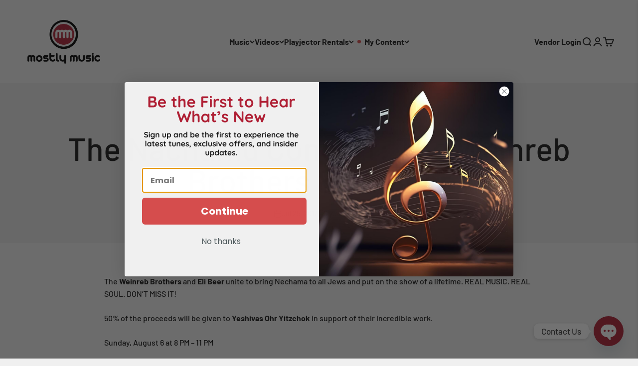

--- FILE ---
content_type: text/html; charset=UTF-8
request_url: https://setubridgeapps.com/coming-soon-product/app/src/public/get_timezone?shop=mostlymusic.myshopify.com&store_timezone=America%2FNew_York
body_size: -148
content:
{"dateTime":"2026\/01\/20 10:09:21","timezone":"America\/New_York"}

--- FILE ---
content_type: text/javascript
request_url: https://cdn.shopify.com/extensions/019bdb12-9fce-7a7e-b36f-935eb76589d4/avis-options-v1.7.136.18.3/assets/apo-product-options-v3.js
body_size: 147658
content:
var apoProductDefault = "default";
(ap_loadScript = function (t, i) {
  var e = document.createElement("script");
  (e.type = "text/javascript"),
    e.readyState
      ? (e.onreadystatechange = function () {
        ("loaded" != e.readyState && "complete" != e.readyState) ||
          ((e.onreadystatechange = null), i());
      })
      : (e.onload = function () {
        i();
      }),
    (e.src = t),
    document.getElementsByTagName("head")[0].appendChild(e);
}),
  (ap_addOptions = async function ($, customizeryConfig, isAppMobile = false) {
    // Widget layout setting
    const isWidgetLayoutDefault = (customizeryConfig?.widget?.layout || "default") === "default"
    // Append POD
    const productImageWrapper = window.AvisOptionsData?.podWrapper ? window.AvisOptionsData?.podWrapper : [".hdt-product-media-wrapp",".main-product__media--slider-wrapper .main-product__media--slider swiper-product-gallery", ".Product__Slideshow .flickity-viewport .flickity-slider", ".product__photos .product-grid__photos", ".product__media__wrapper .product__grid", ".product__media-wrapper .product__media-list", ".product-gallery__media-list", ".media-gallery .media-gallery__inner", ".media-gallery__viewer .media-viewer", ".product-gallery .product-gallery--viewer", ".product__photos .product__main-photos", ".preview-card-container", ".product-information__media", "product-gallery .swiper-slide-active .swiper-slide__inner > div"]
    , productMediaListClass = isWidgetLayoutDefault ? productImageWrapper: [".avis-popup-atc-container .avis-popup-atc-body .avis-popup-atc-left"]
    , productImageActive =  window.AvisOptionsData?.podMediaActive ? window.AvisOptionsData?.podMediaActive :  [".hdt-product__media-item.is-selected.is-in-view",".hdt-product__media-item",".swiper-wrapper .swiper-slide[data-selected]", ".Product__SlideItem.is-selected" ,".product-grid__photos .product-grid__item.product-grid__item--1", ".product__media__wrapper .product__grid .product__media", ".product__media-wrapper .product__media-list .product__media-item.is-active", ".product__photos .product__main-photos .product-main-slide.is-selected", ".product-gallery__media-list .product-gallery__media.is-selected", '.product-gallery .product-gallery--viewer .product-gallery--image[data-gallery-selected="true"]', '.media-gallery--carousel slideshow-container .product-media-container--image[aria-hidden="false"]', ".media-gallery__grid .product-media-container--image", ".media-gallery__viewer .media-viewer .media-viewer__item.is-current-variant", ".media-gallery .media-gallery__inner .slider__item.is-active .product-media--image", ".product__media-wrapper .product__media-list .splide__slide.is-active.is-visible", "product-gallery .swiper-slide-active .swiper-slide__inner > div", ".product__media-list .product__media-item.is-active .product__modal-opener"]
    , productMediaActiveClass = isWidgetLayoutDefault ? productImageActive : [".avis-popup-atc-container .avis-popup-atc-body .avis-popup-atc-left .avis-popup-atc-image"]
    , productMediaThumbsClass = isWidgetLayoutDefault ? window.AvisOptionsData?.podThumbList ? window.AvisOptionsData?.podThumbList : [".hdt-product__media-item",".main-product__media--slider-wrapper .main-product__media--slider .swiper .swiper-wrapper .swiper-slide","div.product-grid__container div.product-slideshow div.product-grid__item",".product__thumbs .product__thumb-item", ".product__media-wrapper .product__media-list .product__media-item:not(.tpo_ignore)", ".media-gallery__grid .product-media-container--image", ".media-gallery--carousel slideshow-container .product-media-container--image", ".thumbnail-list .thumbnail-list__item .thumbnail", ".product__thumb-item .product__thumb:not(.tpo_ignore)", ".product-gallery--media-thumbnail", ".media-thumbs__item .media-thumbs__btn", ".thumbnails .slider__grid .slider__item", ".thumbnail-list .item.splide__thumbnail.is-active.is-visible", ".slideshow-controls__thumbnails-container .slideshow-controls__thumbnails .slideshow-control","[id^='swiper-wrapper'] .swiper-slide"] : [".avis-popup-atc-container .avis-popup-atc-body .avis-popup-atc-left .avis-popup-atc-image"]
    , productMediaItemListClass = isWidgetLayoutDefault ? window.AvisOptionsData?.podMediaList ? window.AvisOptionsData?.podMediaList : [".hdt-product-media__thumb .hdt-slider__container", ".Product__SlideItem", ".product__media-wrapper .product__media-list .product__media-item", ".product-gallery__media-list .product-gallery__media", ".media-gallery__grid .product-media-container--image", ".product-gallery .product-gallery--viewer .product-gallery--image", ".productView-image-wrapper .productView-nav .productView-image", ".rio-media-gallery .pwzrswiper-wrapper .pwzrswiper-slide", ".product-gallery-container .product-gallery-mobile-container.active .gallery-slide", ".product-gallery-container .product-gallery-desktop.active .gallery-image-container","product-gallery .swiper-slide .swiper-slide__inner > div"] : [".avis-popup-atc-container .avis-popup-atc-body .avis-popup-atc-left .avis-popup-atc-image"];

    if (customizeryConfig.optionSets.length === 0 || window.apo_js_loaded.options) {
      if (typeof window.removeDisabledBtnAddCart === 'function') {
        setTimeout(window.removeDisabledBtnAddCart, 200);
      }
    }
    var shop_id = window.ap_front_settings?.shop_id;
    let isShopNotProductPage = ["5244321856"].includes(shop_id);
    if (["72583053543"].includes(shop_id)) {
      let avisPosition = document.querySelector(".avis-position");
      if (!avisPosition) return;
      let isExistOption = avisPosition.querySelector(".avpoptions-container__v2");
      if (!isExistOption) {
        window.apo_js_loaded.options = false;
      }
    }
    if (!isAppMobile)
    {
      if (window?.ap_front_settings?.page_type === "product" && isShopNotProductPage && window.apo_js_loaded.options) return;
      if (!isShopNotProductPage && window.apo_js_loaded.options) return;
    }

    window.avisOpions = window.avisOpions || {};
    window.apo_js_loaded.options = true;
    window.mapConditionalLogicValue = [];
    let isDesignV2 = customizeryConfig?.is_design_v2 ?? false;
    window.ap_front_settings.config.is_clone_bt_addcart = true;
    var money_format =
      window.ap_front_settings && window.ap_front_settings.money_format
        ? ['90598015305', '26116096075', '62206672977', '69406490814', '73060385049', '55602872595', '69627019432','57878642763'].includes(window.ap_front_settings?.shop_id) ? window.ap_front_settings.money_with_currency_format : window.ap_front_settings.money_format
        : "${{amount}}";
    if (["85222555996"].includes(window.ap_front_settings?.shop_id)) {
      money_format = "{{amount_with_comma_separator}}€";
    }
    if (["88880546039", "70257147997"].includes(window.ap_front_settings?.shop_id) || (["68326162671"].includes(window.ap_front_settings?.shop_id) && Shopify.theme.id == "152239931631")) {
      money_format = "${{amount_no_decimals}}";
    }
    if (Object.keys(window.apoOptionLocales.avisSettings).length > 0) {
      for (let settingItem in window.apoOptionLocales.avisSettings) {
        if (window.apoOptionLocales.avisSettings[settingItem])
          customizeryConfig[settingItem] = window.apoOptionLocales.avisSettings[settingItem];
      }
    }
    let isCssV3 = false;
    const OPTION_URL = {
      group: "group_product",
      only: "only_url",
      allowed: "allowed_open_url",
    };
    const OPTION_URL_DISPLAY = {
      value: "click_value",
      view: "click_view",
    };

    const AVIS_CLASS = {
      soldOutOption: "avis-option-soldout",
    };
    let AVIS_SOLD_OUT = "Sold out";
    if (["88420122940"].includes(window.ap_front_settings?.shop_id)) {
      AVIS_SOLD_OUT = "Out of Stock";
    }
    var listOptions = [];
    var useAddchargeApoOption =
      customizeryConfig?.is_addcharge_apo_option ?? false;
    if (
      !useAddchargeApoOption &&
      customizeryConfig?.cart_page?.display_addon_cart
    )
      useAddchargeApoOption = true;

    // Add setting: show watermark
    var isShowWatermarkOnProductPage =
      customizeryConfig.show_watermark_on_product_page;

    var totalPriceAdd = 0;
    var container_AP_POptions = "avpoptions-container__v2";
    let isCustom149 =
      window.ap_front_settings?.product_info?.product_id === "8121233309931" &&
      (shop_id === "61530898667" || shop_id === "67691053329");

    let isShopUploadCdnSpf = ["65746239548", "61691986178"].includes(shop_id);

    let isShopExcludeSpaceInputText = ["89031704941"].includes(shop_id);

    let isThemeProperty = shop_id === "84988035369";
    let isNotUseAvisHidden = false;
    let convertTooltipBody = ["56301813831", "77756367123"].includes(shop_id);
    window.AllProductDetail = {}

    var joinAddCharge = window.ap_front_settings.joinAddCharge;
    if (shop_id === "59437023322") {
      joinAddCharge = "||";
    }
    if (shop_id === "48439328922" && customizeryConfig?.widget) {
      let keyElement =
        !customizeryConfig?.widget || !customizeryConfig?.widget?.position || customizeryConfig?.widget?.position == "default"
          ? "default"
          : customizeryConfig?.widget?.position.split("_")[1];
      if (keyElement === "selector" && customizeryConfig?.widget?.selector) {
        if (!document.querySelector(customizeryConfig?.widget?.selector)) return;
      }
    }

    let showPriceACCart =
      shop_id === "70719799540" || shop_id === "54416834757" || shop_id === "86711959862" || shop_id === "54416834757"; //a9b06b-ca.myshopify.com
    let KEY_FORMAT_PRICE = "addon_price";
    let KEY_JOIN_PRICE = "(+";
    let avisFormatPrice = `${KEY_JOIN_PRICE}${KEY_FORMAT_PRICE})`;

    if (shop_id === '10278593') {
      avisFormatPrice = `(${KEY_FORMAT_PRICE})`;
    }

    if (shop_id === '10278593') {
      avisFormatPrice = `(${KEY_FORMAT_PRICE})`;
    }

    const isValueAC = (type) => ["chargeorbundle", "createcharge"].includes(type);

    let isShopUploadShopfiy = ["60173221974", "62129143868"].includes(shop_id);

    let isNewValidateShop = ["59661713513", "66985525527", "81382703435", "90115932451", "87503831334", "87616127313"].includes(shop_id);
    if (!isNewValidateShop) {
      isNewValidateShop = customizeryConfig?.validate_settings === "inline";
    }
    let isQtyDefaultZero = ["80578642225","1562360","95302287692", "75631984989", "58362396724", "81519247698", "77601243472", "83432636743", "63594234085", "66916745498", "73531588924", "60284698735", "59661713513", "79486681403", "50712903860", "58727497788", "85588181272"].includes(shop_id);
    if (!isQtyDefaultZero) {
      isQtyDefaultZero = customizeryConfig?.is_quantity_start_zero ?? false;
    }
    let isNotSyncQtyProductAc = ["55533404247", "60947365957"].includes(shop_id);
    let useSoldOutOption =
      customizeryConfig?.product_page?.out_of_stock_display === "hide_option";
    (window.AP_POptions = window.AP_POptions || {}), (AP_POptions.$ = $);
    function getEventData(e, t) {
      return e._data
        ? e._data(t, "events")
        : e.data
          ? e.data(t, "events")
          : null;
    }
    let apoBodyTooltip = document.querySelector("#apo-body-tooltip");
    let hideTimeout = null;
    function hideTooltipWithDelay() {
      hideTimeout = setTimeout(() => {
        apoBodyTooltip.classList.remove("tooltip-show");
        setTimeout(() => {
          apoBodyTooltip.classList.add("tooltip-hide");
        }, 200);
      }, 300);
    }

    function cancelHideTooltip() {
      clearTimeout(hideTimeout);
    }
    function createBodyTooltip(apoBodyTooltip) {
      if (!apoBodyTooltip) {
        apoBodyTooltip = document.getElementById("apo-body-tooltip");
        if (!apoBodyTooltip) {
          apoBodyTooltip = document.createElement("div");
          apoBodyTooltip.id = "apo-body-tooltip";
          apoBodyTooltip.className = "apo-body-tooltip";
          document.body.appendChild(apoBodyTooltip);
        }
        console.log("create apoBodyTooltip");
      }
      apoBodyTooltip.addEventListener("mouseenter", cancelHideTooltip);

      apoBodyTooltip.addEventListener("touchstart", () => {
        isTouch = true;
        cancelHideTooltip();
      });

      return apoBodyTooltip;
    }
    createBodyTooltip(apoBodyTooltip);
    var pluginAction = {
      getProduct: (t) =>
        new Promise((o, n) => {
          let rootUrl = "/";
          if (["92310929781", "70071189821", "85460451654", "93700129092"].includes(shop_id)) {
            rootUrl = Shopify.routes.root;
          }
          o(
            fetch(rootUrl + `products/${t}.js`, { method: "GET" })
              .then((t) => {
                if (t.status == "200") return t.json();
                else null;
              })
              .then((t) => t)
          );
        }),
      getColecByPrId: async function (productId) {
        const fetchOptions = {
          method: "GET",
          headers: {
            "shop-id": shop_id,
          },
        };
        return new Promise((n, o) => {
          n(
            fetch(
              `${priceMod.avisUrl}product/collections?id=${productId}`,
              fetchOptions
            )
              .then((t) => {
                return t.json();
              })
              .then((t) => t)
          );
        });
      },
      queryProductInfo: async function (locales, ids, isCountry = true) {
        let country = "";
        if (isCountry) {
          country = `country: "${window.Shopify.country.toUpperCase() ?? "EN"}", `;
        }

        if (!ids?.length) return "";
        locales = window.apoOptionLocales?.convertLocales(locales);
        let idsArr = [];
        for (let id of ids) {
          idsArr.push(`gid://shopify/Product/${id}`);
        }
        let idsString = idsArr.join('","');
        let query = `\n        query productDetails @inContext(${country} language: ${locales.toUpperCase()}) {\n            nodes(ids: ["${idsString}"]) {\n                ... on Product {\n                    id\n                    handle\n                    title\n                    priceRange{\n                            minVariantPrice{\n                    amount          }\n                    }\n                    availableForSale\n     options\n {\n id\n name\n optionValues\n {\n name\n  id\n }\n }\n                    variants(first:250){\n                        nodes{\n      selectedOptions{\n  name\n  value\n   }\n                      id\n                            availableForSale\n                            quantityAvailable\n                            compareAtPrice{\n                                currencyCode\n                                amount\n                            }\n                            currentlyNotInStock\n                            price{\n                                currencyCode\n                                amount\n                            }\n                            title\n                            sku\n                        }\n                    }\n                }\n            }\n        }\n    `;
        return query;
      },
      queryVariants: async function (locales, ids) {
        if (!ids?.length) return "";
        locales = window.apoOptionLocales?.convertLocales(locales);
        let idsArr = [];
        for (let id of ids) {
          idsArr.push(`gid://shopify/ProductVariant/${id}`);
        }
        let idsString = idsArr.join('","');
        let query = `\n        query productDetails @inContext(country: ${window.Shopify.country.toUpperCase() ?? "EN"}, language: ${locales.toUpperCase()}) {\n            nodes(ids: ["${idsString}"]) {\n                ... on ProductVariant {\n                    id\n                            availableForSale\n                            quantityAvailable\n                            compareAtPrice{\n                                currencyCode\n                                amount\n                            }\n                            currentlyNotInStock\n                            price{\n                                currencyCode\n                                amount\n                            }\n                            title\n                            sku\n                        }\n            }\n        }\n    `;
        return query;
      },
      fetchStoreFront: async function (queryData) {
        if (!window.apoOptionLocales?.config?.storefront_connect) return null;
        let root = window.Shopify && window.Shopify.routes && (window.Shopify.routes.root || window.Shopify.routes.root_url) || "/";
        let url = `${root}api/${window.apoOptionLocales?.version}/graphql.json`;
        let data = {
          method: "POST",
          headers: {
            "Content-Type": "application/json",
            "X-Shopify-Storefront-Access-Token": window.apoOptionLocales?.config?.storefront_connect
          },
          body: JSON.stringify({
            query: queryData
          })
        };
        const response = await fetch(url, data);
        if (response.ok) {
          const json = await response.json();
          return json;
        }

        return null;
      }
    };
    var themeId = Shopify?.theme?.id.toString();
    var isMainTheme = Shopify?.theme?.role === "main";
    var isStoreLazyImg = ["131904798791", "131714842695"].includes(themeId) && !isMainTheme && shop_id === "57908756551";
    var key_variant_conditional = "avis_shopify_option";
    var formProductGenOptionJs = {};
    var selectedVariantIdAll = {};
    var watchingVariantPopupBackup = "";
    window.pubFormProductGenOptionJs = formProductGenOptionJs;
    var conditionalLogicInstances = { default: "" };
    window.apoConditionalLogic = conditionalLogicInstances;

    function checkCustomerApplyOptionSet(optionSet) {
      const customer = window?.ap_front_settings?.customer;
      const customerType = optionSet?.customer_type;
      const optionSetCustomers = optionSet?.customers;
      const conditionCustomers = optionSet?.apply_customer;
      if (!customerType || customerType === "all") {
        return true;
      }
      if (customer && customerType === "manual" && optionSetCustomers?.length > 0) {
        return optionSetCustomers?.includes(customer.id);
      }
      if (customerType === "automated" && conditionCustomers?.type && conditionCustomers?.conditions?.length > 0) {
        return checkAutomatedCustomer(conditionCustomers.type, conditionCustomers.conditions);
      }
      return false;
    }
    const checkAutomatedCustomer = (type, conditions) => {
      if (type === "all") {
        for (let condition of conditions) {
          if (!checkConditionCustomer(condition)) {
            return false;
          }
        }
        return true;
      }
      if (type === "any") {
        for (let condition of conditions) {
          if (checkConditionCustomer(condition)) {
            return true;
          }
        }
        return false;
      }
      return false;
    };
    const checkConditionCustomer = (condition) => {
      const customer = window?.ap_front_settings?.customer;
      switch (condition.type) {
        case "tags":
          return checkKeyOfCondition(condition.keywordCompareType, condition.selector, "tags");
        case "name":
          return checkKeyOfCondition(condition.keywordCompareType, condition.selector, "name");
        case "email":
          return checkKeyOfCondition(condition.keywordCompareType, condition.selector, "email");
        case "logged-in":
          return !!customer;
        case "guest":
          return !customer;
      }
    };
    const checkKeyOfCondition = (keywordCompareType, selector, field) => {
      const {  tags = [], email = "", name = "" } = window.ap_front_settings.customer || {};
      const convertSelector = selector.toLowerCase().trim();
      const convertTags = tags.map((tag) => tag.toLowerCase().trim());
      const convertEmail = email.toLowerCase().trim();
      const convertName = name ? name.toLowerCase().trim() : email.toLowerCase().trim();
      switch (keywordCompareType) {
        case "is_equal_to":
          if (field === "tags") return convertTags?.includes(convertSelector);
          if (field === "email") return convertEmail === convertSelector;
          if (field === "name") return convertName === convertSelector;
        case "is_not_equal_to":
          if (field === "tags") return !convertTags?.includes(convertSelector);
          if (field === "email") return convertEmail !== convertSelector;
          if (field === "name") return convertName !== convertSelector;
        case "starts_with":
          if (field === "tags") return convertTags.some((tag) => tag.startsWith(convertSelector));
          if (field === "email") return convertEmail.startsWith(convertSelector);
          if (field === "name") return convertName.startsWith(convertSelector);
        case "ends_with":
          if (field === "tags") return convertTags.some((tag) => tag.endsWith(convertSelector));
          if (field === "email") return email.endsWith(convertSelector);
          if (field === "name") return convertName.endsWith(convertSelector);
        case "contains":
          if (field === "tags") return convertTags.some((tag) => tag.includes(convertSelector));
          if (field === "email") return convertEmail.includes(convertSelector);
          if (field === "name") return convertName.includes(convertSelector);
        case "does_not_contain":
          if (field === "tags") return !convertTags.find((tag) => tag.includes(convertSelector));
          if (field === "email") return !convertEmail.includes(convertSelector);
          if (field === "name") return !convertName.includes(convertSelector);
      }
    };
    const checkCountryApplyOptionSet = (optionSet) => {
      const country = window?.ap_front_settings?.curCountryCode;
      const optionSetMarket = optionSet?.markets;
      if (!optionSetMarket?.type || optionSetMarket.type === "all") {
        return true;
      }
      if (country) {
        if (optionSetMarket?.type === "include") {
          return optionSetMarket?.include?.includes(country);
        }
        if (optionSetMarket?.type === "exclude") {
          return !optionSetMarket?.exclude?.includes(country);
        }
      }
      return false;
    };
    function intervalHandleShopifyVariant(
      elemOptionAvisContainer,
      productId,
      productInfo
    ) {
      setInterval(function () {
        let watchingVariant =
          conditionalLogicInstances[productId].watching[
          key_variant_conditional
          ];
        if (!watchingVariant) return;

        let variants = productInfo.variants;
        let variantId = variants?.[0]?.id?.toString();
        const formDataPopup = document.querySelector("form[action='/cart/add'].avis-popup-atc-form");
        let formData = new FormData(formDataPopup || formProductGenOptionJs[productId]);
        if (formData && formData.get("id")) variantId = formData.get("id");
        else {
          const searchParams = new URLSearchParams(window.location.search);
          if (searchParams?.get("variant")) {
            variantId = searchParams?.get("variant");
          }
        }

        let oldVariantId = selectedVariantIdAll[productId];
        if (oldVariantId !== variantId && variantId) {
          conditionalLogicInstances[productId]?.s_check_input_variant(
            elemOptionAvisContainer,
            productId,
            productInfo
          );
        }
      }, 300);
    }
    let variantIdTemp = "";
    let isLoadingOptions = {};
    function handleChangeShopifyVariant(
      elemOptionAvisContainer,
      productId,
      productInfo
    ) {
      const observer = new MutationObserver(function (mutationsList) {
        // Handle change variant reload view clear avis option
        if (shop_id === "60370419756" || shop_id === "72903328090" || shop_id === "90746126677" || shop_id === "92915532087" || shop_id === "56391139508") {
          if (
            window?.ap_front_settings?.page_type === "product" &&
            !document.querySelector(".avpoptions-container__v2")
          ) {
            mainCheckAllRules();
          }
        }
        if (["79807512911","72903328090","90746126677"].includes(shop_id)
          && window?.ap_front_settings?.page_type === "product"
          && !document.querySelector(".avpoptions-container__v2"))
        {
          let variantId = "";
          const searchParams = new URLSearchParams(window.location.search);
          if (searchParams?.get("variant")) {
            variantId = searchParams?.get("variant");
          }
          if (shop_id === "79807512911" && formProductGenOptionJs[productId]) {
            let formData = new FormData(formProductGenOptionJs[productId]);
            if (formData.get("id")) variantId = formData.get("id");
          }

          if (variantIdTemp !== variantId && !isLoadingOptions[productId]) {
            mainCheckAllRules(productInfo, productId);
          }
        }
        setTimeout(function () {
          // handle when slow change shopify option
          if (shop_id === "29666866") {
            intervalHandleShopifyVariant(
              elemOptionAvisContainer,
              productId,
              productInfo
            );
          } else {
            conditionalLogicInstances[productId]?.s_check_input_variant(
              elemOptionAvisContainer,
              productId,
              productInfo
            );
          }
        }, 200);
      });
      const config = { subtree: true, childList: true };
      observer.observe(document, config);

      if (shop_id === "14252734" || shop_id === "57017368679" || shop_id === "70435307786" || shop_id === "92915532087" || productId?.includes("upsell")) {
        intervalHandleShopifyVariant(
          elemOptionAvisContainer,
          productId,
          productInfo
        );
      }
    }

    // 1. Check rules options
    var customizeryRules = new (function () {
      var e = this;
      return (
        (e.getHandleFromUrl = function (e) {
          var t = e.replace(/\/$/, "").split("/");
          return (
            ("products" == t[t.length - 2] || "products_preview" === t.pop()) &&
            t[t.length - 1].replace(/(.*)?\?.*$/, "$1")
          );
        }),
        (e.getProduct = function (t, n, isRenderOptions) {
          if (t instanceof Object) return n(t, isRenderOptions);
          var i = e.getProductFromWindow();
          i ? n(i, isRenderOptions) : t ? e.pullProduct(t, n, isRenderOptions) : n(!1, isRenderOptions);
        }),
        (e.getProductFromWindow = function () {
          return window.ap_front_settings &&
            window.ap_front_settings.product_info.product instanceof Object
            ? window.ap_front_settings.product_info.product
            : undefined;
        }),
        (e.pullProduct = function (e, t, isRenderOptions) {
          return window.IS_AP_POptions
            ? void $.getJSON(
              "//" +
              window.shopConfiguration.uuid +
              ".myshopify.com/products/" +
              e +
              ".json",
              function (e) {
                t(e.product, isRenderOptions);
              }
            )
            : void $.ajax({
              dataType: "json",
              cache: !1,
              url: "/products/" + e + ".json",
              success: function (e) {
                t(e.product, isRenderOptions);
              },
              error: function (e) {
                throw "AvisPlus Options product lookup error";
              },
            });
        }),
        (e.checkRuleForProduct = function (ruleSetItem, product) {
          let t = ruleSetItem;
          let n = product;
          switch (
          ((t.selector = String(t.selector).toLowerCase().trim()), t.type)
          ) {
            case "all":
              return !0;
            case "product_handle":
              return n.handle.toLowerCase().trim() === t.selector;
            case "product_url":
              var i = t.selector;
              return n.handle.toLowerCase().trim() === e.getHandleFromUrl(i);
            case "tag":
              return "string" == typeof n.tags
                ? ((n.tags = n.tags.toLowerCase()),
                  n.tags.indexOf(", ") >= 0
                    ? n.tags.split(", ").indexOf(t.selector) >= 0
                    : n.tags === t.selector)
                : ((n.tags = n.tags.join(",").toLowerCase().split(",")),
                  n.tags.indexOf(t.selector) >= 0);
            case "vendor":
              return n.vendor.toLowerCase().trim() === t.selector;
            case "type":
              if (n.type) return n.type.toLowerCase().trim() === t.selector;
              if (n.product_type)
                return n.product_type.toLowerCase().trim() === t.selector;
          }
        }),
        (e.checkConditionsForProduct = function (type, conditions, product) {
          switch (type) {
            case "all":
              let index = 0;
              for (let condition of conditions) {
                if (!e.checkConditionItemForProduct(condition, product)) break;
                index = index + 1;
              }

              return index == conditions.length;

            case "any":
              for (let condition of conditions) {
                if (e.checkConditionItemForProduct(condition, product))
                  return true;
              }
              return false;

            default:
              return false;
          }
        }),
        (e.checkConditionItemForProduct = function (condition, product) {
          if (!condition["type"] || !condition["selector"]) return false;

          let filter = String(condition.selector).toLowerCase().trim();
          let keywordCompareType = condition["keywordCompareType"];
          let data = null;

          switch (condition.type) {
            case "title":
              return e.compareKeyConditionItemForProduct(
                keywordCompareType,
                filter,
                product.title
              );

            case "type":
              if (product["type"]) data = product.type;
              else if (product["product_type"]) data = product.product_type;

              return e.compareKeyConditionItemForProduct(
                keywordCompareType,
                filter,
                data
              );

            case "vendor":
              return e.compareKeyConditionItemForProduct(
                keywordCompareType,
                filter,
                product["vendor"]
              );
            case "tag":
              return e.compareKeyConditionItemForProductTag(
                keywordCompareType,
                filter,
                product.tags
              );

            // console.log("product.tags 2", product.tags);
            case "price":
              return e.compareKeyConditionItemForProduct(
                keywordCompareType,
                parseFloat(filter) * 100,
                product["price"]
              );

            case "collection":
              let collectionsOfProduct = product.collections;
              if (!collectionsOfProduct) return false;

              let findCollection = collectionsOfProduct?.find(x => x.title && String(x.title).toLowerCase().trim() === filter);
              if (keywordCompareType == "is_equal_to") {
                return findCollection ? true : false;
              }

              if (keywordCompareType == "is_not_equal_to") {

                return findCollection ? false : true;
              }

              return false;
          }

          return false;
        }),
        (e.compareKeyConditionItemForProductTag = function (
          keywordCompareType,
          filter,
          data
        ) {
          if (!keywordCompareType) return false;
          switch (keywordCompareType) {
            case "is_equal_to":
              return "string" == typeof data
                ? ((data = data.toLowerCase()),
                  data.indexOf(", ") >= 0
                    ? data.split(", ").indexOf(filter) >= 0
                    : data === filter)
                : ((data = data.join(",").toLowerCase().split(",")),
                  data.indexOf(filter) >= 0);

            case "is_not_equal_to":
              return "string" == typeof data
                ? ((data = data.toLowerCase()),
                  data.indexOf(", ") >= 0
                    ? data.split(", ").indexOf(filter) == -1
                    : data === filter)
                : ((data = data.join(",").toLowerCase().split(",")),
                  data.indexOf(filter) == -1);
            case "contains":
              if ("string" == typeof data) data = data.toLowerCase();
              else data = data.join(", ").toLowerCase();

              return data.split(", ").find((x) => x.indexOf(filter) > -1);
            case "does_not_contain":
              if ("string" == typeof data) data = data.toLowerCase();
              else data = data.join(", ").toLowerCase();

              return (
                data.split(", ").find((x) => x.indexOf(filter) > -1) ===
                undefined
              );
            case "starts_with":
              return "string" == typeof data
                ? ((data = data.toLowerCase()),
                  data.indexOf(", ") >= 0
                    ? data.split(", ").some((item) => item.startsWith(filter))
                    : data === filter)
                : ((data = data.join(",").toLowerCase().split(",")),
                  data.some((item) => item.startsWith(filter)));
            case "ends_with":
              return "string" == typeof data
                ? ((data = data.toLowerCase()),
                  data.indexOf(", ") >= 0
                    ? data.split(", ").some((item) => item.endsWith(filter))
                    : data === filter)
                : ((data = data.join(",").toLowerCase().split(",")),
                  data.some((item) => item.endsWith(filter)));
            default:
              return false;
          }
        }),
        (e.compareKeyConditionItemForProduct = function (
          keywordCompareType,
          filter,
          data
        ) {
          if (!keywordCompareType) return false;

          if (data && "string" == typeof data) data = data.toLowerCase().trim();

          switch (keywordCompareType) {
            case "is_equal_to":
              return filter == data;

            case "is_not_equal_to":
              return filter != data;

            case "starts_with":
              return data.startsWith(filter);

            case "ends_with":
              return data.endsWith(filter);

            case "does_not_contain":
              return data && data.indexOf(filter) == -1;

            case "contains":
              return data && data.indexOf(filter) >= 0;

            case "is_greater_than":
              return parseFloat(filter) < parseFloat(data);

            case "is_less_than":
              return parseFloat(filter) > parseFloat(data);

            default:
              return false;
          }
        }),
        (e.checkRuleSetForProduct = function (t, n) {
          var i = !1;
          return (
            $.each(t, function (t, o) {
              if (o && o.selector && o.type && e.checkRuleForProduct(o, n))
                return (i = !0), !1;
            }),
            i
          );
        }),
        (e.checkAllRules = async function (
          optionSetsConfig,
          optionSets,
          productInfo,
          productId,
          renderOptions
        ) {
          if (!optionSets?.length) return;

          if (!productInfo) productInfo = e.getHandleFromUrl(location.pathname);
          async function handleOptionSet (productInfo, isRenderOptions = false) {
                if (productInfo && AvisStyleOptions.currency !== window?.Shopify?.currency?.active && window.apoOptionLocales?.config?.primary_locale) {
                  let queryProduct = await pluginAction.queryProductInfo(Shopify.locale ?? "en", [productInfo.id], false);
                  let productLocale = await pluginAction.fetchStoreFront(queryProduct);
                  if (productLocale?.data?.nodes?.length) {
                    productInfo.price = productLocale.data.nodes[0]?.priceRange?.minVariantPrice?.amount;
                  }
                }
                let checkExistCollection = optionSets?.find(
                  (x) =>
                    (x.type === "automated" &&
                    x?.conditional_applying_product?.conditions &&
                    x.conditional_applying_product.conditions.find((y) => y.type === "collection" && y.selector)
                    ) ||
                    ( x?.exclude_products?.conditional_applying_exclude_product.conditions &&
                      x?.exclude_products?.conditional_applying_exclude_product.conditions.find( (y) => y.type === "collection" && y.selector )
                    )
                );
                // Get collections
                if (productInfo?.id && checkExistCollection ) {
                  if (productId === apoProductDefault) {
                    productInfo["collections"] =
                      window?.ap_front_settings?.product_info?.collections;
                  } else {
                    let collections = await pluginAction.getColecByPrId(
                      productInfo?.id
                    );
                    productInfo["collections"] = collections?.data;
                  }
                }

                function checkExcludeProductInOptionSet(optionSet, productInfo) {
                  if (optionSet?.exclude_products?.open_exclude_products !== true) return true;
                  if (optionSet.exclude_products.exclude_type === "manual") {
                    const isExcluded = optionSet.exclude_products.exclude_products.includes(String(productInfo.id));
                    if (isExcluded) return false;
                  } else if (optionSet.exclude_products.exclude_type === "automated") {
                    if (
                      optionSet.exclude_products.conditional_applying_exclude_product &&
                      optionSet.exclude_products.conditional_applying_exclude_product.type &&
                      optionSet.exclude_products.conditional_applying_exclude_product.conditions
                    ) {
                      const isExcluded = e.checkConditionsForProduct(
                        optionSet.exclude_products.conditional_applying_exclude_product.type,
                        optionSet.exclude_products.conditional_applying_exclude_product.conditions,
                        productInfo
                      );
                      if (isExcluded) return false;
                    }
                  }
                  return true;
                }

                const optionSetsValid =  optionSets.filter(function (
                      optionSet
                    ) {
                      if (
                        (window.ap_front_settings.config &&
                          window.ap_front_settings.config.app_v &&
                          window.ap_front_settings.config.app_v.indexOf(
                            "v2"
                          ) > -1) ||
                        (optionSetsConfig["app_v"] &&
                          optionSetsConfig["app_v"].indexOf("v2") > -1)
                      ) {
                        if (!optionSet.type) return false;
                        const isCheckCustomer = checkCustomerApplyOptionSet(optionSet);
                        const isCheckCountry = checkCountryApplyOptionSet(optionSet);
                        if (!isCheckCustomer) return false;
                        if (!isCheckCountry) return false;
                        switch (optionSet.type) {
                          case "all":
                            return checkExcludeProductInOptionSet(optionSet, productInfo);

                          case "manual":
                            if (!optionSet["products"] || optionSet.products.length == 0) {
                              return false;
                            }
                            const isIncluded = optionSet.products.includes(String(productInfo.id));
                            if (!isIncluded) return false;

                            return checkExcludeProductInOptionSet(optionSet, productInfo);

                          case "automated":
                            let checkExclude = checkExcludeProductInOptionSet(optionSet, productInfo);
                            if (!checkExclude) return false;

                            if (
                              !optionSet["conditional_applying_product"] ||
                              !optionSet.conditional_applying_product["type"] ||
                              !optionSet.conditional_applying_product["conditions"]
                            )
                              return false;
                            return e.checkConditionsForProduct(
                              optionSet.conditional_applying_product.type,
                              optionSet.conditional_applying_product.conditions,
                              productInfo
                            );

                          default:
                            return false;
                        }
                      } else {
                        if (
                          !optionSet.rule_sets ||
                          !optionSet.rule_sets.length
                        )
                          return false;
                        if (optionSet.all_products) return true;
                        var ruleSets = optionSet.rule_sets.filter(function (
                          ruleSet
                        ) {
                          return e.checkRuleSetForProduct(
                            ruleSet,
                            productInfo
                          );
                        });
                        return ruleSets.length === optionSet.rule_sets.length;
                      }
                    });

                if (isRenderOptions)
                {
                  if (productInfo) renderOptions(optionSetsValid, productInfo)
                  else console.log("AvisPlus Options: Product not found");
                }

                return optionSetsValid?.length > 0;
              }
          window.AvisOptionsData.hasOptionSet = handleOptionSet;

          e.getProduct(productInfo, handleOptionSet, true);

          // let test = await window.AvisOptionsData.hasOptionSet(productInfo)
          // console.log("test option set", test);
        }),
        e
      );
    })();
    // 2. Init option for product page
    var priceModAll = {};
    window.avisAddChargeActive = priceModAll;
    function getAllProperties(productId) {
      let avisAddCartFormActive = formProductGenOptionJs[productId];

      if (
        avisAddCartFormActive?.className?.indexOf("avisAddCartFormActive") > -1
      )
        return;

      let properties = [];
      if (avisAddCartFormActive.localName === "form") {
        let formData = new FormData(avisAddCartFormActive);
        if (typeof formData?.forEach === "function") {
          formData.forEach((value, key) => {
            if (key.indexOf("properties") > -1) {
              let property = key.replace("properties[", "").replace("]", "");
              properties.push({ key: property, value: value });
            }
          });
        }
        else {
          formData?.fd?.forEach((value, key) => {
            if (key.indexOf("properties") > -1) {
              let property = key.replace("properties[", "").replace("]", "");
              properties.push({ key: property, value: value });
            }
          });
        }
      }

      priceModAll[productId]["properties"] = properties;

      if (shop_id === "69043421407" || shop_id === "82808766749") {
        let listOptionSelector = document.querySelector(".list-avis-options");
        if (!listOptionSelector) {
          let totalAddCharge = document.querySelector(".apo-total-addcharge");
          if (totalAddCharge) {
            listOptionSelector = document.createElement("div");
            listOptionSelector.classList.add("list-avis-options");
            listOptionSelector.setAttribute("style", "display:none !important");
            totalAddCharge.parentNode.insertBefore(
              listOptionSelector,
              totalAddCharge
            );
          }
        }
        if (listOptionSelector) {
          let itemOptionSelectors = listOptionSelector.querySelectorAll(
            ".avis-option-properties"
          );
          let prevOption = null;
          let isHasPro = false;
          for (let itemProperty of properties) {
            isHasPro = true;
            let propertySelector = listOptionSelector.querySelector(
              `.avis-option-properties[data-key='${itemProperty.key}']`
            );
            if (propertySelector) {
              if (
                propertySelector.getAttribute("data-value") !==
                itemProperty.value
              ) {
                propertySelector.innerHTML = `<span class="option-key">${itemProperty.key}:</span><span class="option-value">${itemProperty.value}</span>`;
                propertySelector.setAttribute("data-value", itemProperty.value);
              }
            } else {
              propertySelector = document.createElement("div");
              propertySelector.classList.add("avis-option-properties");
              propertySelector.setAttribute("data-key", itemProperty.key);
              propertySelector.setAttribute("data-value", itemProperty.value);
              propertySelector.innerHTML = `<span class="option-key">${itemProperty.key}:</span><span class="option-value">${itemProperty.value}</span>`;

              if (prevOption) {
                prevOption.parentNode.insertBefore(
                  propertySelector,
                  prevOption.nextSibling
                );
              } else {
                listOptionSelector.prepend(propertySelector);
              }
            }
            prevOption = propertySelector;
          }
          if (isHasPro) {
            listOptionSelector.removeAttribute("style");
          } else
            listOptionSelector.setAttribute("style", "display:none !important");
          for (var tempItem of itemOptionSelectors) {
            if (
              !properties.find(
                (x) => x.key === tempItem.getAttribute("data-key")
              )
            )
              tempItem.remove();
          }
        }
      }
    }
    const removeEmojis = (text) =>
        text.replace(/([\u2700-\u27BF]|[\uE000-\uF8FF]|\uD83C[\uDC00-\uDFFF]|\uD83D[\uDC00-\uDFFF]|\u2011-\u26FF|\uD83E[\uDD00-\uDDFF])/g, "");
    function parseToBool(str) {
      return str && str.toLowerCase() === 'true';
    }
    var priceMod = {
      isEditOptionCart: false,
      cartCurrent: window.ap_front_settings.cart,
      cartItemLineEdit: -1,
      cartItemEdit: null,
      cartData: null,
      isCloneButtonAddCart:
        window.ap_front_settings.config.is_clone_bt_addcart ?? false,
      avisAddCartForm: $('form[action$="/cart/add"]'),
      avisAddCartFormActive: $('form[action$="/cart/add"]'),
      avisAddCartFormActiveJS: document.querySelector(
        'form[action$="/cart/add"]'
      ),
      avisUrl: "https://apo-api.avisplus.io/shopify/api/",
      options: { appendPrice: !1, skipPriceModIfVisible: "" },
      variantSubmissionAlters: [],
      orderId: new Date().getTime(),
      variantOrdering: [],
      activeVariants: {},
      radioInput: {},
      productVariantAC: [],
      productVariantBundles: [],
      buttonAddCart: null,
      addPrefixSuffixUsed: function(option, inputWrapper)
      {
        let isPrefixSuffixUsed = option?.prefix?.text || option?.prefix?.icon?.html || option?.suffix?.text || option?.suffix?.icon?.html;
        if (!isPrefixSuffixUsed) return;

        inputWrapper.classList.add("apo-suffix-prefix");
        function appendHr(isPrepend)
        {
          const hrPrefix = document.createElement("span");
          hrPrefix.classList.add("avp-dimension-hr");
          isPrepend ? inputWrapper.prepend(hrPrefix) : inputWrapper.appendChild(hrPrefix);
        }
        function appendPrefixSuffix(fieldName, value, isText, isPrepend)
        {
          if (!value) return;
          const fix = document.createElement("span");
          fix.classList.add(`avp-input-${fieldName}`);
          fix.classList.add(`avp-${fieldName}-${isText ? "text" : "icon"}`);
          fix.innerHTML = value;
          isPrepend ? inputWrapper.prepend(fix) : inputWrapper.appendChild(fix);

        }
        // Append prefix
        if (option?.prefix?.text ||option?.prefix?.icon?.html)
        {
          // Append hr
          appendHr(true);
          // Append prefix text
          appendPrefixSuffix("prefix", option?.prefix?.text, true, true);
          // Append prefix icon
          appendPrefixSuffix("prefix", option?.prefix?.icon?.html, false, true);
        }
        // Append suffix
        if (option?.suffix?.text || option?.suffix?.icon?.html)
        {
          // Append hr
          appendHr();
          // Append suffix icon
          appendPrefixSuffix("suffix", option?.suffix?.icon?.html);
          // Append suffix text
          appendPrefixSuffix("suffix", option?.suffix?.text, true);
        }
      },
      toggleSelector: function (elem) {
        elem.style.display =
          "block" != getComputedStyle(elem).display ? "block" : "none";
      },
      isHiddenSwatchTitle: function (option) {
        if (typeof option?.hidden_variant_title === "boolean") return option?.hidden_variant_title;
        let swatchConfig = customizeryConfig?.customize_options?.swatch;
        if (isDesignV2) {
          switch (option?.type) {
            case "swatch_single_color":
            case "swatch_single_image":
            case "swatch_multi_color":
            case "swatch_multi_image":
              return swatchConfig?.other?.hide_option_value_title ?? false;

            default: return false;
          }
        }
        return swatchConfig?.hidden_variant_title ?? false;
      },
      classHiddenSwatchTitle: function (isHiddenSwatchTitle) {
        return isHiddenSwatchTitle ? "avp-hiddenvarianttitleswatch" : "";
      },
      addLoadingAddCart: function (button) {
        button.setAttribute("disabled", "disabled"),
          button.classList.add("apo-loading");
      },
      removeLoadingAddCart: function (button) {
        button.removeAttribute("disabled", "disabled"),
          button.classList.remove("apo-loading");
      },
      getAllProductVariantBundles: async function (productHandles) {
        if (productHandles && productHandles.length > 0) {
          try {
            let products = await Promise.all(
              productHandles.map(async (handle) => {
                let productInfo = await pluginAction.getProduct(handle);
                if (productInfo) return productInfo;
                return null;
              })
            );
            priceMod.productVariantBundles =
              priceMod.productVariantBundles.concat(products);
            priceMod.productVariantBundles =
              priceMod.productVariantBundles.filter((x) => x);
          } catch (e) {
            console.log("getAllProductVariantBundles: ", e);
          }
        }
      },
      getValueSelected: function (optionSelector) {
        let titleValueSelector = optionSelector.querySelector(
          ".avp-option-title .apo-title-value"
        );
        if (!titleValueSelector) return;

        let listValues = optionSelector.querySelectorAll(
          "input[type='checkbox'],input[type='radio']"
        );
        let result = "";
        for (let value of listValues) {
          if (value.checked) {
            if (["66784985269","56597413930"].includes(shop_id)) {
              result += `<span class='apo-value-item'> : ${value.value}</span>`;
            } else if (["1814626373", "73148301501"].includes(shop_id)) {
              result += `<span class='apo-value-item'>: ${value.value}</span>`;
            } else if (["90703069571", "99911008605"].includes(shop_id)) {
              result += `<span class='apo-value-item'> ${value.value}</span>`;
            } else if (window.ap_front_settings.shop_id === "52902461630") {
              result += `<span class='apo-value-item'> - ${value.value}</span>`;
            } else if (ap_front_settings?.config?.config_app?.cart_page?.show_money_in_cart) {
              result += `<span class='apo-value-item'> | ${value?.value?.replace(/\s*\[.*?\]\s*/g, "")}</span>`;
            } else {
              result += `<span class='apo-value-item'> | ${value.value}</span>`;
            }
            if (["93397451054", "67417112744", "59963539519", "91260092802"].includes(window.ap_front_settings.shop_id) && value.getAttribute("des_value")) {
              result += `<span class="apo-value-help-text">${value.getAttribute("des_value")}</span>`;
            }
          }
        }

        if (titleValueSelector) titleValueSelector.innerHTML = result;
      },
      isLegacyValue: function (e) {
        return !e || "string" == typeof e || e instanceof String;
      },
      hasVariant: function (optionValue) {
        if (optionValue.type === "useexistingvariant" && optionValue.productId && optionValue.productVariationId && optionValue.is_exist)
        {
          return true;
        }
        if (AvisOptionsData.use_productbundle)
        {
          return false;
        }
        if (isValueAC(optionValue.type) && optionValue.productId && optionValue.productVariationId && optionValue.is_exist)
        {
          return true;
        }
        return false;
      },
      formatWithDelimiters(number, precision, thousands, decimal) {
        thousands = thousands || ",";
        decimal = decimal || ".";

        if (isNaN(number) || number === null) {
          return 0;
        }

        number = (number / 100.0).toFixed(precision);

        var parts = number.split(".");
        var dollarsAmount = parts[0].replace(
          /(\d)(?=(\d\d\d)+(?!\d))/g,
          "$1" + thousands
        );
        var centsAmount = parts[1] ? decimal + parts[1] : "";

        return dollarsAmount + centsAmount;
      },
      formatWithDelimitersToNumber(number, precision, thousands, decimal) {
        thousands = thousands || ",";
        decimal = decimal || ".";

        if (isNaN(number) || number === null) {
          return 0;
        }

        number = (number / 100.0).toFixed(precision);
        return number;
      },
      convertMoney: function (cents) {
        var value = "";
        var placeholderRegex = /\{\{\s*(\w+)\s*\}\}/;
        var formatString = money_format;

        switch (formatString.match(placeholderRegex)[1]) {
          case "amount":
            value = priceMod.formatWithDelimiters(cents, 2);
            break;
          case "amount_no_decimals":
            value = priceMod.formatWithDelimiters(cents, 0);
            break;
          case "amount_with_comma_separator":
            value = priceMod.formatWithDelimiters(cents, 2, ".", ",");
            break;
          case "amount_no_decimals_with_comma_separator":
            value = priceMod.formatWithDelimiters(cents, 0, ".", ",");
            break;
          case "amount_no_decimals_with_space_separator":
            value = priceMod.formatWithDelimiters(cents, 0, " ");
            break;
          case "amount_with_apostrophe_separator":
            value = priceMod.formatWithDelimiters(cents, 2, "'");
            break;
        }

        if (shop_id === "69043421407" || shop_id === "82808766749" || shop_id === "59286225080") {
          value = value.replace(",", ".").replace(",", ".");
        }
        return value;
      },
      isNumeric: function (str) {
        return !isNaN(str) && !isNaN(parseFloat(str));
      },
      formatMoney: function (cents, isZeroToEmpty = false) {
        if (typeof cents === "string") {
          cents = cents.replace(".", "");
        }
        var value = priceMod.convertMoney(cents);

        if (isZeroToEmpty && value == "0") return null;

        var formatString = money_format;
        var placeholderRegex = /\{\{\s*(\w+)\s*\}\}/;
        return formatString.replace(placeholderRegex, value);
      },
      formatMoneyByConfig: function (price) {
        return avisFormatPrice.replace(
          KEY_FORMAT_PRICE,
          priceMod.formatMoney(price, true)
        );
      },
      formatMoneyOnlyPrice: function (cents) {
        if (typeof cents === "string") {
          cents = cents.replace(".", "");
        }
        return priceMod.convertMoney(cents);
      },
      formatMoneyToNumber: function (cents) {
        if (typeof cents === "string") {
          cents = cents.replace(".", "");
        }

        var value = 0;
        var placeholderRegex = /\{\{\s*(\w+)\s*\}\}/;
        var formatString = money_format;

        switch (formatString.match(placeholderRegex)[1]) {
          case "amount":
            value = priceMod.formatWithDelimitersToNumber(cents, 2);
            break;
          case "amount_no_decimals":
            value = priceMod.formatWithDelimitersToNumber(cents, 0);
            break;
          case "amount_with_comma_separator":
            // if (ap_front_settings.shop_id === "907192896899") {
            //   var safeValue = parseFloat(cents);
            //   safeValue = Math.round((safeValue + Number.EPSILON) * 100) / 100;
            //   value = priceMod.formatWithDelimiters(safeValue, 2, ".", ",");
            // } else {
              value = priceMod.formatWithDelimitersToNumber(cents, 2, ".", ",");
            // }
            break;
          case "amount_no_decimals_with_comma_separator":
            value = priceMod.formatWithDelimitersToNumber(cents, 0, ".", ",");
            break;
          case "amount_no_decimals_with_space_separator":
            value = priceMod.formatWithDelimitersToNumber(cents, 0, " ");
            break;
          case "amount_with_apostrophe_separator":
            value = priceMod.formatWithDelimitersToNumber(cents, 2, "'");
            break;
        }

        return value;
      },
      formatNewMoney: function (cents) {
        if (typeof cents === "string") {
          cents = cents.replace(".", "");
        }

        var formatString = money_format;
        var placeholderRegex = /\{\{\s*(\w+)\s*\}\}/;
        return formatString.replace(placeholderRegex, cents);
      },
      priceMarkup: function (e, compareAtPrice, optionType, optionValue) {
        let formatPrice = priceMod.formatMoney(parseFloat(e), true);
        let AcAndMainPrice = e;
        if ((window?.ap_front_settings?.product_info?.product?.price_min || window?.apo_data_productInfo?.price_min) && shop_id === "26392690759") {
          const priceProduct = window?.ap_front_settings?.product_info?.product?.price_min ? window?.ap_front_settings?.product_info?.product?.price_min : window?.apo_data_productInfo?.price_min
          AcAndMainPrice = e + priceProduct;
          formatPrice = priceMod.formatMoney(parseFloat(AcAndMainPrice), true);
        }
        let formatPriceCompare = priceMod.formatMoney(parseFloat(compareAtPrice ? compareAtPrice : 0), true);
        let savePrice = 0;
        if (e && compareAtPrice) {
          savePrice = ((parseFloat(compareAtPrice) - parseFloat(AcAndMainPrice)) / parseFloat(compareAtPrice)) * 100;
        }

        if (formatPrice) {
          let splitCompare = "";
          let prefixPrice = "+";
          let avisPercent = "";
          if (optionValue?.isPercent)
          {
            avisPercent = ` avis-percent='${optionValue?.percent ?? 0}' `;
          }
          if (window.AvisOptionsData?.prefixAC) prefixPrice = window.AvisOptionsData.prefixAC;
          if (shop_id === '10278593' || shop_id === "62102929455" || shop_id === "64297107623" || shop_id === "91152777552") {
            splitCompare = "-";
            prefixPrice = "";
          }
          if (["74059055369", "93834084657", "66630516901", "73739894841", "27822030900"].includes(shop_id)) {
            prefixPrice = "";
          }
          if (["26392690759", "95302287692"].includes(shop_id)) {
            return `<span avis-price='${e}' avis-price-compare='${compareAtPrice}' class="money apo-money">${compareAtPrice !== 0 && optionType !== "select" && customizeryConfig?.product_page?.show_compare_at_price && formatPriceCompare ? `<span class="apo-compare-price">${formatPriceCompare}</span>` : ""}<span class="apo-price money apo-money">${formatPrice}${savePrice !== 0 ? `<span class="apo-save-price"> (Save ${savePrice.toFixed(2).replace("-", "")}%)</span>` : ""}</span></span>`;
          }
          if (["94664491385", "70445269049"].includes(shop_id)) {
            return `<span avis-price='${e}' avis-price-compare='${compareAtPrice}' class="money apo-money"><span class="apo-price money apo-money">${formatPrice}</span> ${compareAtPrice !== 0 && optionType !== "select" && customizeryConfig?.product_page?.show_compare_at_price && formatPriceCompare ? `<span class="apo-compare-price">${formatPriceCompare}</span>` : ""}</span>`;
          }

          if (shop_id === "90719289689") {
            return `<span avis-price='${e}' avis-price-compare='${compareAtPrice}' class="money apo-money">(+${formatPrice.replace(",00", "")}${compareAtPrice !== 0 && optionType !== "select" && customizeryConfig?.product_page?.show_compare_at_price && formatPriceCompare ? `<span class="apo-compare-price"> - <span class="money apo-money">${formatPriceCompare}</span></span>` : ""})</span>`;
          }
          if (["92273607001"].includes(shop_id)) {
            return `<span avis-price='${e}' avis-price-compare='${compareAtPrice}' class="money apo-money">${formatPrice}${compareAtPrice !== 0 && optionType !== "select" && customizeryConfig?.product_page?.show_compare_at_price && formatPriceCompare ? `<span class="apo-compare-price"> <span class="money apo-money">${formatPriceCompare}</span></span>` : ""}</span>`;
          }
          if (["64323452973"].includes(shop_id)) {
            return `<span ${avisPercent}avis-price='${e}' avis-price-compare='${compareAtPrice ?? ""}' class="money apo-money">${formatPrice}</span>`;
          }
          if (["100998644051"].includes(shop_id)) {
            return `<span ${avisPercent}avis-price='${e}' avis-price-compare='${compareAtPrice ?? ""}' class="money apo-money"><s>+${formatPriceCompare}</s><span>${formatPrice}</span></span>`;
          }
          return `<span ${avisPercent}avis-price='${e}' avis-price-compare='${compareAtPrice ?? ""}' class="money apo-money">(<span>${parseFloat(e) > 0 ? prefixPrice : ""}${formatPrice}</span>${shop_id === "75316429039" ? "رس" : ""}${compareAtPrice && compareAtPrice !== 0 && optionType !== "select" && customizeryConfig?.product_page?.show_compare_at_price && formatPriceCompare ? `<span class="apo-compare-price"> ${splitCompare} <span class="money apo-money">${formatPriceCompare}</span></span>` : ""})</span>`;
        }

        return "";
      },
      getValueText: function (e, option) {
        if (priceMod.isLegacyValue(e)) return { value: e, display: e };
        if (!e) {
          return { value: !1, display: !1 };
        }
        let isSwatch =
          option.type === "swatch" ||
          option.type === "swatch_single_color" ||
          option.type === "swatch_single_image" ||
          option.type === "swatch_multi_color" ||
          option.type === "swatch_multi_image";
        let valueClass = isSwatch
          ? "swatch-variant-title"
          : "choice-list-variatnt-title";
        let isHasPrice = false;
        if (e.type === "useexistingvariant" && e.is_exist && parseFloat(e.price ?? 0) > 0) {
          isHasPrice = true;
        }
        else if (AvisOptionsData.use_productbundle && isValueAC(e.type) && parseFloat(e.price ?? 0) !== 0) {
          isHasPrice = true;
        }
        else if (!AvisOptionsData.use_productbundle && isValueAC(e.type) && e.is_exist && parseFloat(e.price ?? 0) > 0) {
          isHasPrice = true;
        }

        if (
          option?.type === "select" &&
          window.ap_front_settings.shop_id === "63321833641"
        )
          isHasPrice = false;

        if ((window.ap_front_settings.shop_id === "67989143599" || window.ap_front_settings.shop_id === "80897311012") && (e.type === "createcharge" || e.type === "chargeorbundle")) {
          isHasPrice = true;
        }

        let nameValue = String(e.value ?? "");
        let borderRadius = "";
        let buttonConfig = customizeryConfig?.customize_options?.button;
        if (!isDesignV2 && (option?.type === "button_single" || option?.type === "button_multi") && !convertTooltipBody) {
          borderRadius = `border-radius: ${buttonConfig?.border_radius ?? 4}px;
                padding: ${buttonConfig?.padding_top_bottom ?? 12}px ${buttonConfig?.padding_left_right ?? 12}px;`;
        }
        if (!nameValue?.trim() && option?.option_url === OPTION_URL.group)
          nameValue = e.url_name;

        let valueDisplay = nameValue;
        if (
          !option?.hide_price &&
          isHasPrice &&
          option.option_show_price !== "only_label"
        ) {
          valueDisplay = `${nameValue} ${priceMod.priceMarkup(e.price, e?.compare_at_price, option.type, e)}`;
        }

        if (shop_id === "87616127313" &&
          !option?.hide_price &&
          isHasPrice &&
          option.option_show_price !== "only_label") {
          valueDisplay = `<p class="apo-value-item">${nameValue}</p> ${priceMod.priceMarkup(e.price, e?.compare_at_price, option.type, e)}`;
        } else if (shop_id === "87616127313") {
          valueDisplay = `<p class="apo-value-item">${nameValue}</p>`;
        }

        let newValueDisplay = valueDisplay;
        let isShowDes = false;
        if (e.des_value && option.tooltip_display !== "desc" && option?.show_description) {
          newValueDisplay += `<span class='apo-value-help-text'>${e.des_value}</span>`;
          newValueDisplay = `<span class='apo-value-title'>${newValueDisplay}</span>`;
          isShowDes = true;
        } else if (
          shop_id === "84354957654" &&
          (option?.type === "radio" || option?.type === "checkbox") &&
          option.new_help_text
        ) {
          newValueDisplay += `<div class='apo-value-help-text'>${option.new_help_text}</div>`;
        }

        let qtyAvailable = priceMod.productVariantAC?.find(obj => obj?.id === e?.productVariationId)?.quantityAvailable;
        let stockText = "";
        if (["90415464790"].includes(shop_id) &&
          qtyAvailable != null
        ) {
          stockText = `<span class="avis-stock-text">(${qtyAvailable} in stock)</span>`;
        }

        if (["radio", "checkbox"].includes(option.type) && !option.tooltip_display && e?.swatch?.file_image_url) {
          valueDisplay = `<span class='option-value-container'>
                            <img alt='${valueDisplay.replace(/'/g, '"')}' data-src="${e.swatch.file_image_url}" ${isStoreLazyImg ? "loading='lazy' class='avis-img-lazy'" : `src="${e.swatch.file_image_url}"`}  />
                            <span class="${valueClass} ${isShowDes ? "option-value-des" : ""}" style="${borderRadius}">${newValueDisplay}</span>
                          </span>`;
        }
        else {
          if (option.type !== "select") {
            if (isShowDes) {
              valueDisplay = `<span class="${valueClass} option-value-des" style="${borderRadius}">${newValueDisplay}</span>`;
            } else
              valueDisplay = `<span class="${valueClass}" style="${borderRadius}">${valueDisplay} ${stockText}</span>`;
          }
        }

        let rootUrl = "";
        if (["90167836990", "75631984989"].includes(shop_id)) {
          rootUrl = Shopify?.routes?.root?.replace(/^\/|\/$/g, "") || "";
        }

        let sanitizedUrl = typeof e?.url === "string" ? e.url.trim() : "";
        let valueUrl = rootUrl ? `/${rootUrl}${sanitizedUrl}` : sanitizedUrl;
        if (
          option?.type !== "select" &&
          option?.type !== "swatch_select_color" &&
          option?.type !== "swatch_select_image"
        ) {
          if (document.querySelector(".avis-cartOptionsPopup")) valueUrl = `products/${valueUrl}`;
          if (option?.option_url === OPTION_URL.allowed && valueUrl) {
            if (option?.url_display === OPTION_URL_DISPLAY.view) {
              valueDisplay = `<span class="apo-swatch-url-view" style="${borderRadius}">
                                ${valueDisplay}<a class="apo-swatch-url" href="${e.url
                }" target="_blank">${option?.url_label ?? "View"}</a>
                              </span>`;
            } else {
              valueDisplay = `<span style="${borderRadius}"><a  class="apo-swatch-url" href="${valueUrl}" target="_blank">${valueDisplay}</a></span>`;
            }
          } else if (
            option?.option_url === OPTION_URL.group ||
            (option?.option_url === OPTION_URL.only && valueUrl)
          ) {
            valueDisplay = `<span style="${borderRadius}"><a  class="apo-swatch-url" href="${valueUrl}">${valueDisplay}</a></span>`;
          }
        }

        let formatPrice = priceMod.formatMoney(parseFloat(e.price), true);
        let valueData = nameValue;
        if (
          isHasPrice &&
          formatPrice &&
          ((e.type != "useexistingvariant" && !isValueAC(e.type)) ||
            (AvisOptionsData?.use_productbundle && customizeryConfig?.cart_page?.show_money_in_cart))
        ) {
          if (formatPrice.includes("</")) {
            formatPrice = formatPrice?.replace(/<[^>]*>/g, "");
          }
          valueData = `${valueData} [ ${formatPrice} ]`;
        }

        return {
          value: valueData,
          display: valueDisplay,
        };
      },
      getVariantString: function (e, t, n, productId) {
        return (
          e + "-" + t + "-" + priceModAll[productId].variantOrdering.length
        );
      },
      findInputQuantityByInputValue: function (elemValue) {
        if (elemValue && elemValue.closest(".avp-value-grid")) {
          return elemValue.closest(".avp-value-grid").querySelector("input.avp-qty-input");
        }

        return null;
      },
      variantDataV2: function (labelCart, inputElement, price = -1) {
        return {
          name: labelCart,
          productId: inputElement.dataset?.variantProduct,
          handle: inputElement.dataset?.productHandle,
          variantId: ["90748060028", "46525644963"].includes(shop_id) ? inputElement.dataset?.variantOptionId : inputElement.dataset?.variantId,
          price: price === -1 ? inputElement.dataset?.variantPrice : price,
          isBundle: price !== -1 || AvisOptionsData.use_productbundle,
          compare_at_price: inputElement.dataset?.variantComparePrice,
          quantity: 1,
          isOneTime: inputElement.dataset?.variantOnetime,
          value: inputElement.dataset?.optionValue,
          type: inputElement.dataset?.optionType,
          is_char: inputElement.dataset?.dataChar ?? false,
          $input: $(inputElement),
          isShow: true,
          isSumQtyAc: inputElement.dataset?.sumQtyAc,
          groupParent: inputElement.dataset?.groupParent ?? "",
          stepParent: inputElement.dataset?.stepParent ?? "",
          isPercent: inputElement.dataset?.isPercent ?? false,
          percent: inputElement.dataset?.percent ?? 0,
        };
      },
      addVariant: function (labelCart, variantString, element, productId) {
        (priceModAll[productId].activeVariants[variantString] = priceMod.variantDataV2(labelCart, element)),
          priceModAll[productId].activeVariants[variantString].variantId &&
          priceModAll[productId].activeVariants[variantString].variantId != "" &&
          eventApi.productBundleAdd({
            name: labelCart,
            element: $(element),
            productBundle: priceModAll[productId].activeVariants[variantString],
            orderId: priceMod.orderId,
          });
      },
      removeVariant: function (labelCart, variantString, element, productId) {
        var i = priceModAll[productId].activeVariants[variantString];
          delete priceModAll[productId].activeVariants[variantString],
          i.variantId &&
          i.variantId != "" &&
          eventApi.productBundleRemove({
            name: labelCart,
            element: $(element),
            productBundle: i,
          });
      },
      variantChangeSingle: async function (labelCart, elementInput, productId) {
        let optionType = elementInput.dataset.optionType;
        let isChoiseList = !checkOptionAddCharge(optionType);

        var variantString= elementInput.dataset.variantString;
        if (!priceModAll[productId].activeVariants[variantString] && ((isChoiseList && $(elementInput).is(":checked"))
        || (!isChoiseList && (elementInput.querySelector("[field-name]")?.value?.trim() || elementInput.value || elementInput.querySelector(".apo_value")?.value))))
        {
          priceMod.addVariant(labelCart, variantString, elementInput, productId);
        }
        else
        {
          if (priceModAll[productId].activeVariants[variantString] && ((isChoiseList && !$(elementInput).is(":checked")) ||
            (!isChoiseList && !elementInput.querySelector("[field-name]")?.value && !elementInput.value && !elementInput.querySelector(".apo_value")?.value)))
          {
            priceMod.removeVariant(labelCart, variantString, elementInput, productId)
          }
        }

        if (isChoiseList && priceModAll[productId].activeVariants[variantString]) {
          let inputQuantity = priceMod.findInputQuantityByInputValue(elementInput);
          if (inputQuantity) {
            priceModAll[productId].activeVariants[variantString]["quantity"] = parseInt(inputQuantity.value);
          }
        } else if (elementInput.dataset.optionType === "text" && elementInput.dataset.dataChar) {
          let inputText = elementInput?.querySelector("input[type='text']");
          if (inputText) {
            let value = inputText.value ?? "";
            if (value) {
              value = value.replace(/\s/g, "");
              let quantity = value.match(/[\p{L}\p{N}\p{P}\p{Z}\p{Emoji}]/gu)?.length ?? 1;
              priceModAll[productId].activeVariants[variantString]["quantity"] = quantity;
            }
          }
        }

        // Quantity option addcharge
        if (["quantity", "slider"].includes(optionType)) {
          let inputQuantity = elementInput.querySelector(".avp-quantity-input, .apo-slider-thumb");
          if (inputQuantity && inputQuantity.value > 0) {
            let customQuantityElem = elementInput.querySelector('[class*="-avis-custom-price-quantity"]');
            if (["4202505"].includes(shop_id) && customQuantityElem) {
              const matchedClass = Array.from(customQuantityElem.classList).find(cls => cls.includes('-avis-custom-price-quantity'));
              const numCheck = parseInt(matchedClass);
              if (inputQuantity.value >= numCheck) {
                if (elementInput.dataset.quantityPriceType !== "any") {
                  priceModAll[productId].activeVariants[variantString]["quantity"] = parseInt(
                    inputQuantity.value > 1 ? inputQuantity.value - numCheck + 1 : 0
                  );
                } else {
                  priceModAll[productId].activeVariants[variantString]["quantity"] = parseInt(
                    inputQuantity.value > 1 ? 1 : 0
                  );
                }
              } else {
                priceMod.removeVariant(labelCart, variantString, elementInput, productId);
              }
            } else {
              if (elementInput.dataset.quantityPriceType !== "any") {
                priceModAll[productId].activeVariants[variantString]["quantity"] = parseInt(
                  inputQuantity.value
                );
              } else {
                priceModAll[productId].activeVariants[variantString]["quantity"] = parseInt(
                  inputQuantity.value > 0 ? 1 : 0
                );
              }
            }
          } else {
            priceModAll[productId].activeVariants[variantString] &&
              priceMod.removeVariant(labelCart, variantString, elementInput, productId);
          }
        }
        if (["62129143868", "89147965763"].includes(shop_id) && optionType === "switch") {
          if (elementInput.querySelector("[field-name]")?.checked) {
            !priceModAll[productId].activeVariants[variantString] &&
              priceMod.addVariant(labelCart, variantString, elementInput, productId);
          } else {
            priceModAll[productId].activeVariants[variantString] &&
              priceMod.removeVariant(labelCart, variantString, elementInput, productId);
          }
        }
      },
      variantChange: async function (labelCart, listElementInput, productId, elemOptionAvisContainer) {
        if (listElementInput?.length === 0)
        {
          if (elemOptionAvisContainer) createTotalAdd(elemOptionAvisContainer, productId);
          return;
        }
        const itemElement = listElementInput[0];
        if (itemElement?.dataset?.optionType === "dimension")
        {
          let totalPrice = 0;
          if (!listElementInput.find(x => !x.value?.trim()))
          {
            totalPrice = await e._calcDimension(listElementInput)
          }

          var variantString = itemElement.dataset.variantString;
          priceModAll[productId].activeVariants[variantString] = priceMod.variantDataV2(labelCart, itemElement, totalPrice)

          if (elemOptionAvisContainer) createTotalAdd(elemOptionAvisContainer, productId);
          return;
        }
        try {
          const promises = [];
          listElementInput = (Array.isArray(listElementInput) ? listElementInput : Array.from(listElementInput));
          listElementInput.forEach(function(elementInput) {
            if (!(elementInput instanceof Element)) elementInput = elementInput[0];
            var variantPrice = elementInput.dataset.variantPrice;

            if (variantPrice === "0" || variantPrice) {
              promises.push(priceMod.variantChangeSingle(labelCart, elementInput, productId));
            }
          });

          await Promise.all(promises);
        } catch (ex) {
          console.log("apo variantChange all", ex);
        }
        if (listElementInput.length) {
          let inputjQuery = listElementInput[0];
          let optionSelector = (
            inputjQuery?.length ? inputjQuery[0] : inputjQuery
          )?.closest(".avp-option");
          if (optionSelector) {
            let addChargeSelector = optionSelector.querySelector(
              ".apo-title-addcharge"
            );
            if (
              addChargeSelector &&
              addChargeSelector.getAttribute("use-addcharge")
            ) {
              let hasAddCharge = false;
              let priceAddCharge = 0;
              let priceAddChargeCompare = 0;
              for (let item of listElementInput) {
                let optionName = $(item).data("variant-string");
                if (optionName) {
                  let dataAddCharge =
                    priceModAll[productId].activeVariants[optionName];
                  if (dataAddCharge && +dataAddCharge?.price > 0) {
                    hasAddCharge = true;
                    priceAddCharge += dataAddCharge.price * dataAddCharge.quantity;
                    if (window.ap_front_settings.shop_id === "91759345928") {
                      priceAddChargeCompare += dataAddCharge.compare_at_price * dataAddCharge.quantity;
                    }
                  }
                }
              }

              // Custom show compare at price ở label product
              if (window.ap_front_settings.shop_id === "91759345928") {
                addChargeSelector.innerHTML = hasAddCharge
                  ? `<p class="apo-compare-price-title">${priceMod.formatMoney(parseFloat(priceAddChargeCompare), true)}</p> ${priceMod.formatMoney(parseFloat(priceAddCharge), true)}`
                  : "";
              } else {
                addChargeSelector.innerHTML = hasAddCharge
                  ? priceMod.formatMoneyByConfig(priceAddCharge)
                  : "";
              }
            }

            priceMod.getValueSelected(optionSelector);
          }
        }
        if (elemOptionAvisContainer)
          createTotalAdd(elemOptionAvisContainer, productId);
      },
      attachData: function (elementInput, labelCart, optionValue, i, option, productId) {
        if (!(elementInput instanceof Element)) {
          elementInput = elementInput[0];
        }
        let isOneTime = option.is_onetime ?? false;
        if (((option.type === "quantity" ||
          option.type === "slider") &&
          option.add_price_quantity_type !== "any") ||
          (option.type === "text" &&
            option?.addcharge_per_character
          )
        ) {
          isOneTime = false;
        }

        if (option.type === "quantity" && option?.class_name?.includes("avis-option-qty-isonetime")) {
          isOneTime = true;
        }

        if (priceMod.hasVariant(optionValue)) {
          var variantString = priceMod.getVariantString(
              labelCart,
              optionValue.productVariationId,
              i,
              productId
            );
          elementInput.dataset["variantString"] = variantString;
          elementInput.dataset["variantPrice"] = optionValue.price ?? 0;
          elementInput.dataset["variantId"] = optionValue.productVariationId;
          elementInput.dataset["variantProduct"] = optionValue.productId;
          elementInput.dataset["variantOnetime"] = isOneTime;
          elementInput.dataset["optionValue"] = optionValue.value;
          elementInput.dataset["optionType"] = option.type;
          elementInput.dataset["variantComparePrice"] = optionValue?.compare_at_price ?? 0;
          if (["90748060028", "46525644963"].includes(shop_id)) {
            elementInput.dataset["variantOptionId"] = optionValue.productVariationId;
          }
          priceModAll[productId].variantOrdering.push(variantString);
        }
        else
        {
          elementInput.dataset["variantPrice"] = optionValue.price ?? 0;
          elementInput.dataset["variantString"] = optionValue.value ? `${labelCart}_${optionValue.value}` : labelCart;
          elementInput.dataset["optionType"] = option.type;
          if (option.dimension_price_total) elementInput.dataset["optionFormula"] = option.dimension_price_total;
        }
        if (optionValue?.isPercent)
        {
          elementInput.dataset["isPercent"] = optionValue.isPercent;
          elementInput.dataset["percent"] = optionValue.percent;
        }
        if (option?.group_parent) {
          elementInput.dataset["groupParent"] = option.group_parent;
        }
        if (option?.step_parent) {
          elementInput.dataset["stepParent"] = option.step_parent;
        }
        if (option?.class_name === "apo-sum-qty") {
          elementInput.dataset["sumQtyAc"] = true;
        }
        if (option.addcharge_per_character) elementInput.dataset["dataChar"] = true;

        return elementInput;
      },
      postingQueue: [],
      postVariant: function (e, t) {
        var n = eventApi.beforeVariantPost({
          variant: e,
          callback: t,
          properties: {
            _apo_parent_order: priceMod.orderId,
            // _apo_field_name: e.name,
          },
        });
        return (
          !n &&
          void window.AP_POptions.$.post(
            "/cart/add.js",
            {
              quantity: e.quantity,
              id: e.variantId,
              properties: Object.assign(
                e.properties
                  ? e.properties
                  : {
                    _apo_parent_order: priceMod.orderId,
                    //  _apo_field_name: e.name,
                  }
              ),
            },
            function (e) {
              return (
                spLog(e, "variant post complete", !0),
                e && e.variant_id
                  ? void t()
                  : t(new Error("Was not added to cart"))
              );
            },
            "json"
          ).fail(function (e, n, i) {
            return (
              spLog({ xhr: e, status: n, error: i }, "variant post fail", !0),
              e &&
                e.responseJSON &&
                e.responseJSON.status &&
                422 === e.responseJSON.status
                ? t(e.responseJSON, !0)
                : void t(i)
            );
          })
        );
      },
      postVariants: function (e, t) {
        if (priceMod.postingQueue.length) {
          var n = priceMod.postingQueue.shift();
          priceMod.postVariant(n, function (n, i) {
            if (n) {
              if (i && n.description)
                return (
                  spLog(n, "customer facing error", !0),
                  alert(n.description),
                  void t(n)
                );
              spLog(n, "removing variant from current", !0);
            }
            priceMod.postVariants(e, t);
          });
        } else t();
      },
      postCartVariant: function (item) {
        fetch("/cart/add.js", {
          method: "POST",
          headers: {
            "Content-Type": "application/json",
          },
          body: JSON.stringify(item),
        })
          .then((e) => e.json())
          .then((e) => {
            if (
              e &&
              (e.status == "bad_request" ||
                e.status == 404 ||
                e.status == 422 ||
                e.status == "too_many_requests")
            ) {
              console.log("Error Avis: Add cart ", e);
              return {
                res: e,
              };
            } else {
              console.log("Add change OK");
              return null;
            }
          })
          .catch((e) => {
            console.log("Error Avis: Add cart ", e);
            return null;
          });
      },
      postCartMain: async function (formData) {
        return new Promise((n, o) => {
          n(
            fetch("/cart/add?avis=true", {
              method: "POST",
              headers: {
                "Accept": "application/javascript",
                "X-Requested-With": "XMLHttpRequest",
              },
              body: formData,
            })
              .then((response) => response.json())
              .then((response) => {
                return response;
              })
              .catch((e) => {
                console.log("Error Avis: Add main product to cart ", e);
                return null;
              })
          );
        });
      },
      postCartVariants: function (items, t, formDataMain, isFormData = false) {
        let cartData =isFormData ? "add" : "add.js";
        if (shop_id === "58912800936") {
          cartData = "add";
        }
        const headerFetch = isFormData ? {}: {"Content-Type": "application/json"}
        fetch("/cart/" + cartData, {
          method: "POST",
          headers: headerFetch,
          body: isFormData ? items : JSON.stringify(items),
        })
          .then((e) => {
            if (shop_id === "58912800936" && e.status === 200) {
              location.href = "/cart";
            }
            if(shop_id === "94077813077" && e.status === 200) {
              window.location.href = `${Shopify.routes.root}cart`;
            }
            // ecomify-lite theme
            if (
              shop_id === "62635311441" ||
              shop_id === "87122149713" ||
              shop_id === "87195451729" ||
              shop_id === "86549627228" ||
              shop_id === "90301563205" ||
              shop_id === "70476136621" ||
              shop_id === "76697239788" ||
              shop_id === "93834084657"
            ) {
              window.refreshCartContents(e);
            }
            return e.json();
          })
          .then((e) => {
            if (
              e &&
              (e.status == "bad_request" ||
                e.status == 404 ||
                e.status == 422 ||
                e.status == "too_many_requests")
            ) {
              console.log("Error Avis: Add cart ", e);
              t(e, formDataMain);
            } else {
              console.log("Add change OK", e);
              t(e, formDataMain);
            }
          })
          .catch((e) => {
            console.log("Error Avis: Add cart ", e);
            t(e);
          });
      },
      getVariantSubmissions: function (productId) {
        if (
          priceMod.options.skipPriceModIfVisible &&
          $(priceMod.options.skipPriceModIfVisible).is(":visible")
        )
          return null;
        var e = [];
        if (window.AP_POptions && window.AP_POptions.pos)
          for (var t in priceModAll[productId].activeVariants)
            e.push(priceModAll[productId].activeVariants[t]);
        else
          $.each(
            priceModAll[productId].variantOrdering.reverse(),
            function (t, n) {
              priceModAll[productId].activeVariants[n] &&
                priceModAll[productId].activeVariants[n].isShow &&
                priceModAll[productId].activeVariants[n].variantId &&
                e.push(priceModAll[productId].activeVariants[n]);
            }
          );
        return priceMod.alterVariantValues(e, productId);
      },
      alterVariantValues: function (e, productId) {
        return (
          e &&
          e.length &&
          priceModAll[productId].variantSubmissionAlters.length &&
          $.each(
            priceModAll[productId].variantSubmissionAlters,
            function (t, n) {
              window.AP_POptions &&
                window.AP_POptions.pos &&
                e.forEach(function (t, n) {
                  (t.containerId = t.$input.closest(
                    "[data-product-options-container-id]"
                  ).length
                    ? t.$input
                      .closest("[data-product-options-container-id]")
                      .attr("data-product-options-container-id")
                    : ""),
                    (e[n] = t);
                }),
                (e = n(e)),
                e ||
                spLog(
                  n,
                  "priceMod: variantSubmissionAlter did not return any values",
                  !0
                );
            }
          ),
          e
        );
      },
      listInputAddBundle: [],
      cartSection:
        document.querySelector("cart-notification") ||
        document.querySelector("cart-drawer") ||
        document.querySelector("product-form"),
     createAddToCartForm: (payload) => {
      const formData = new FormData();

      payload.items.forEach((item, i) => {
        formData.append(`items[${i}][id]`, item.id);
        formData.append(`items[${i}][quantity]`, item.quantity);

        if (item.properties) {
          Object.entries(item.properties).forEach(([key, value]) => {
            formData.append(`items[${i}][properties][${key}]`, value);
          });
        }
      });

      if (payload.sections) {
        payload.sections.forEach((s) => {
          formData.append("sections[]", s);
        });
      }

      if (payload.sections_url) {
        formData.append("sections_url", payload.sections_url);
      }

      return formData;
      },
      // with use_productbundle not use this function
      addToCart: async function (productId, e, t, n) {
        if (typeof AvisOptionsData?.beforeAddToCart === "function") {
          await AvisOptionsData.beforeAddToCart(productId, e, t, n);
        }
        if (shop_id === "72770978131" || shop_id === "76880183633") {
          let miniCart = document.querySelector("mini-cart");
          if (miniCart) priceMod.cartSection = miniCart;
        }
        n = n
          ? priceMod.alterVariantValues(n, productId)
          : priceMod.getVariantSubmissions(productId);
        if (priceMod.isCloneButtonAddCart) {
          e.preventDefault();
          e.stopImmediatePropagation();
          let listPrice = {};
          let listVariantBundle = [];
          let listVariantBundleApo = [];
          let avisAddCartFormActive = formProductGenOptionJs[productId];
          let orderId = new Date().getTime();
          let formButton = e.target.closest("form");
          if (formButton) avisAddCartFormActive = formButton;
          let variantIdsSellingPlan = [];
          for (var option of n) {
            let value = option.value;
            let optionData = `${option.name}: ${value} - ${option.variantId}`;
            let product = priceMod.productVariantBundles.find((x) =>
              x.variants.find(
                (y) => String(y.id) === String(option.variantId ?? "")
              )
            );
            let productVariant = null;
            if (product) {
              productVariant = product.variants.find(
                (y) => String(y.id) === String(option.variantId ?? "")
              );
            }
            else productVariant = priceMod.productVariantAC.find(x => String(x.id) === String(option.variantId ?? ""));
            if (productVariant) {
              listPrice[`${option.name}_${value}`] =
                (parseToBool(option.isOneTime) ? 1 : option.quantity) *
                productVariant.price;

              if (option?.$input?.[0]?.closest(".avis-option-qty-isonetime"))
                listPrice[`${option.name}_${value}`] = option.quantity * productVariant.price;

              if (productVariant?.selling_plan_allocations?.length > 0) {
                variantIdsSellingPlan.push(String(productVariant.id));
              }
              // Save for OPUS compare price
              if (productVariant?.compare_at_price && typeof window?.OpusSetCompareAtPrice === "function") {
                window?.OpusSetCompareAtPrice(productVariant.id, {
                  rate: window.Shopify?.currency?.rate,
                  compareAtPrice: productVariant.compare_at_price,
                });
              }
            }

            listVariantBundle.push(
              parseToBool(option.isOneTime)
                ? optionData
                : `${optionData} * ${option.quantity}`
            );

            listVariantBundleApo.push(`${option.name}:${option.variantId}${parseToBool(option.isOneTime) ? "" : ("*" + option.quantity)}`);
          }
          if (!useAddchargeApoOption && listVariantBundle.length > 0) {
            if (!$('[name="properties[_apo_variants]"]').length) {
              var variant = $("<input />")
                .attr("type", "hidden")
                .attr("name", `properties[_apo_variants]`)
                .val(listVariantBundle.join(joinAddCharge));
              $(e.target).before(variant);
            } else {
              $('[name="properties[_apo_variants]"]').val(
                listVariantBundle.join(joinAddCharge)
              );
            }
          }

          let mainItemCart = {
            id: !1,
            quantity: 1,
            properties: {},
          };

          if (["90430210377", "67441852613", "69085364490"].includes(shop_id)) {
            mainItemCart.properties["_apo_addon"] = listVariantBundleApo.join(joinAddCharge);
          }
          let propertiesForAc = [];
          let listOptionForAc = ["Numara", "İsim"];
          let productIdCurrent = false;

          let itemsForm = {};
          let formDataInput = null;
          if (avisAddCartFormActive?.localName === "form") {
            let formData = new FormData(avisAddCartFormActive);
            formDataInput = new FormData(avisAddCartFormActive);

            let newFormData = formData;
            if (typeof formData?.forEach !== "function" && newFormData?.fd) {
              newFormData = newFormData.fd;
            }
            newFormData?.forEach((e, t) => {
              if (t?.includes("items[")) {
                let temp = t.replace("items[", "");
                let indexCart = temp.split("]")[0];
                if (!itemsForm[indexCart]) {
                  itemsForm[indexCart] = {
                    id: false,
                    quantity: 1,
                  };
                }
                if (temp.includes("id")) {
                  itemsForm[indexCart].id = parseInt(e);
                }
                if (temp.includes("quantity")) {
                  itemsForm[indexCart].quantity = parseInt(e);
                }
              }
              if (
                ("id" == t && (mainItemCart.id = parseInt(e)),
                  "id[]" == t &&
                  !mainItemCart.id &&
                  (mainItemCart.id = parseInt(e)),
                  "selling_plan" == t && shop_id !== "86949036357" &&
                  (mainItemCart["selling_plan"] = parseInt(e)),
                  "selling_plan_radio" == t &&
                  (mainItemCart["selling_plan_radio"] = parseInt(e)),
                  "product_size" == t && (productIdCurrent = parseInt(e)),
                  "quantity" == t && (mainItemCart.quantity = parseInt(e)),
                  t.indexOf("properties") > -1)
              ) {
                let property = t.replace("properties[", "").replace("]", "");
                if (property === AvisOptionsConfig?.key_cart_order) {
                  orderId = `${orderId},${e}`;
                }
                if (isShopUploadCdnSpf) {
                  if (property && e) {
                    formDataInput.delete(t);
                    let findinputFile = document.querySelector(".avpoptions-container__v2 input[type='file'][name='" + property + "']");
                    if (findinputFile && formData.get(property)) {
                      formDataInput.append(t, formData.get(property));
                    }
                    else formDataInput.append(t, e);
                  }
                }

                let keyAC = `${property}_${e}`;
                if (showPriceACCart) {
                  if (listPrice[keyAC] || listPrice[keyAC] === 0) {
                    let formatPrice = priceMod.formatMoneyOnlyPrice(
                      parseFloat(listPrice[keyAC]),
                      true
                    );
                    mainItemCart.properties[
                      property
                    ] = `${e} ${avisFormatPrice.replace(
                      KEY_FORMAT_PRICE,
                      formatPrice
                    )}`;
                  } else if (e.indexOf(",") > -1) {
                    let listKey = [];
                    for (let itemData of e.split(",")) {
                      itemData = itemData.trim();
                      keyAC = `${property}_${itemData}`;
                      if (listPrice[keyAC]) {
                        let formatPrice = priceMod.formatMoneyOnlyPrice(
                          parseFloat(listPrice[keyAC]),
                          true
                        );
                        listKey.push(
                          `${itemData} ${avisFormatPrice.replace(
                            KEY_FORMAT_PRICE,
                            formatPrice
                          )}`
                        );
                      } else listKey.push(itemData);
                    }
                    mainItemCart.properties[property] = listKey.join(", ");
                  } else mainItemCart.properties[property] = e;
                } else {
                  if (shop_id === "78803271973" && listOptionForAc.includes(property)) {
                    propertiesForAc.push({ key: property, value: e });
                  }
                  else mainItemCart.properties[property] = e;
                }
              }
            });

            if (isShopUploadCdnSpf && useAddchargeApoOption && n?.length) {
              formDataInput.append(`properties[${AvisOptionsConfig?.key_cart_order}]`, orderId);
            }
          }
          if (useAddchargeApoOption && n?.length) {
            mainItemCart.properties[AvisOptionsConfig?.key_cart_order] = orderId;
          }

          if (productIdCurrent && !mainItemCart.id) {
            mainItemCart.id = productIdCurrent;
          }
          if (!mainItemCart.id) {
            let idSelector = avisAddCartFormActive.querySelector(
              ".product-variant-id"
            );
            if (idSelector && idSelector.value)
              mainItemCart.id = idSelector.value;
          }
          if (!mainItemCart.id) {
            let idSelector = avisAddCartFormActive.querySelector("[name=id]");
            if (idSelector && idSelector.value) {
              mainItemCart.id = idSelector.value;
            }
          }

          let areaStickyAc = e?.target?.closest(".sticky-add-to-cart");
          if (areaStickyAc) {
            let formStickyAc = areaStickyAc.querySelector("form[action*='/cart/add']");
            if (formStickyAc) {
              let formDataStickyAc = new FormData(formStickyAc);
              formDataStickyAc.forEach((e, t) => {
                if (t === "id") mainItemCart.id = parseInt(e);
                if (t === "quantity") mainItemCart.quantity = parseInt(e);
              });
            }
          }

          if ($('[name="properties[_apo_variants]"]').length > 0) {
            $('[name="properties[_apo_variants]"]').remove();
          }

          const validShopIds = [
            "72434319636", "63532892418", "79438512462", "78469497151",
            "60419801166", "87849468199", "17207277", "89876267357",
            "87489773902", "56908120127", "56047599658", "58900512837",
            "89688375625", "89080103205", "68326162671", "67304423672",
            "84495433784", "62308778093", "63393857777", "73055502667", "68446945453"
          ];

          let isSection = validShopIds.includes(window.ap_front_settings.shop_id);
          let sections =
            priceMod.cartSection?.getSectionsToRender &&
              typeof priceMod.cartSection?.getSectionsToRender === "function"
              ? priceMod.cartSection
                .getSectionsToRender()
                .map((section) => (isSection ? section.section : section.id))
              : [];

          if (sections.length === 0 && shop_id === "83553517888") {
            let sectionsToBundle = ["variant-added"];
            document.documentElement.dispatchEvent(
              new CustomEvent("cart:prepare-bundled-sections", {
                bubbles: !0,
                detail: {
                  sections: sectionsToBundle,
                },
              })
            );

            sections = sectionsToBundle;
          }

          if (sections.length === 0 && shop_id === "87487840561") {
            let sectionsToBundle = ["ajax-cart-drawer"];
            document.documentElement.dispatchEvent(
              new CustomEvent("cart:prepare-bundled-sections", {
                bubbles: !0,
                detail: {
                  sections: sectionsToBundle,
                },
              })
            );

            sections = sectionsToBundle;
          }

          if (sections.length === 0 && shop_id === "25604915279") {
            document.documentElement.dispatchEvent(
              new CustomEvent("theme:loading:start", { bubbles: true })
            );
            let sectionsToBundle = [];
            document.documentElement.dispatchEvent(
              new CustomEvent("cart:prepare-bundled-sections", {
                bubbles: !0,
                detail: {
                  sections: sectionsToBundle,
                },
              })
            );

            sections = sectionsToBundle;
          }

          if (sections.length === 0 && shop_id === "92881944960") {
            let sectionsToBundle = [];
            document.documentElement.dispatchEvent(
              new CustomEvent(
                'cart:bundled-sections',
                { bubbles: true, detail: { sections: sectionsToBundle } }
              )
            );
            sections = sectionsToBundle;
          }

          if (shop_id === "63324618960") {
            sections = "cart-icon-bubble";
            let productFormData = avisAddCartFormActive.closest("product-form");
            if (productFormData?.cartDrawer) {
              sections += `,${productFormData.cartDrawer
                .closest(".shopify-section")
                .id.replace("shopify-section-", "")}`;
            }
          }

          if (shop_id === "6037953") {
            sections = [];
            document.documentElement.dispatchEvent(
              new CustomEvent("cart:prepare-bundled-sections", {
                bubbles: true,
                detail: { sections: sections },
              })
            );
          }

          // if (shop_id === "25514049590" && window.BOOMR?.themeName === "Focal") sections = ['mini-cart'];
          if (!sections?.length && window.BOOMR?.themeName === "Focal") {
            sections = ["mini-cart"];
          }
          if (shop_id === "79936815414") {
            sections = ["mini-cart", "cart-icon-bubble", "mobile-cart-icon-bubble"];
          }
          if (shop_id === "68666097951") {
            sections = ["cart-inventory-organizer", "cart-items"];
          }

          if (window.AvisOptionsData?.cartSectionInput) sections = window.AvisOptionsData?.cartSectionInput;
          let sections_url = window.location.pathname;
          let paramCartInput = {
            items: [],
            sections: sections,
            sections_url: sections_url,
          };

          if (Object.keys(itemsForm).length > 0) {
            for (let keyItem in itemsForm) {
              paramCartInput.items.push(itemsForm[keyItem]);
            }
          }

          var uidGen = Math.floor(Math.random() * Math.floor(1e3));
          uidGen += "_1";
          let totalQtyAcForMainProduct = 0;
          $.each(n, function (e, t) {
            // support for 90748060028
            if (t.isSumQtyAc) {
              totalQtyAcForMainProduct += t.quantity ?? 1;
            }
            let optionData = `${t.name}: ${t.value} - ${t.variantId}`;
            let propertiesData = {
              _apo_added_by: parseToBool(t.isOneTime)
                ? optionData
                : `${optionData} * ${t.quantity ?? 1}`,
            };
            if (useAddchargeApoOption) {
              optionData = `Added by: ${orderId}`;
              propertiesData = {};
              propertiesData[AvisOptionsConfig?.key_cart_option] = `${t.name}: ${t.value ?? ""}`;
              propertiesData[AvisOptionsConfig?.key_cart_order] = parseToBool(t.isOneTime)
                ? optionData
                : `${optionData} * ${t.quantity ?? 1}`;

              if (t?.$input?.[0]?.closest(".avis-option-qty-isonetime")) {
                propertiesData[AvisOptionsConfig?.key_cart_order] = `${optionData} * ${t.quantity ?? 1} * 1`;
              }

              propertiesForAc?.length > 0 && propertiesForAc.forEach((x) => {
                propertiesData[x.key] = x.value;
              });
            }

            if (shop_id === "8502476855" || shop_id === "93958734130") {
              propertiesData["uid"] = uidGen;
              if (mainItemCart.properties) mainItemCart.properties["uid"] = uidGen;
            }
            let item = {
              id: parseInt(t.variantId),
              quantity: parseToBool(t.isOneTime)
                ? 1
                : mainItemCart.quantity * (t.quantity ?? 1),
              properties: propertiesData,
            };
            if (isNotSyncQtyProductAc && !parseToBool(t.isOneTime)) {
              item.quantity = t.quantity ?? 1;
            }
            if (t?.$input?.[0]?.closest(".avis-option-qty-isonetime")) {
              item.quantity = t.quantity;
            }
            if (!["89688375625"].includes(shop_id)) {
              if (variantIdsSellingPlan.includes(String(item.id))) {
                if (mainItemCart["selling_plan"])
                  item["selling_plan"] = mainItemCart.selling_plan;
                if (mainItemCart["selling_plan_radio"])
                  item["selling_plan_radio"] = mainItemCart.selling_plan_radio;
              }
            }
            if (shop_id === "72876753153")
            {
              let selling = document.querySelector("product-form.productView-form input[name=selling_plan]"); // product-form.productView-form input[name=selling_plan]
              if (selling) item["selling_plan"] = selling.value;
              let sellingRadio = document.querySelector(".appstle_sub_widget input[name=selling_plan_radio]:checked");
              if (sellingRadio) item["selling_plan_radio"] = sellingRadio.value;
            }
            if (totalQtyAcForMainProduct > 0) {
              item.properties["_apo_qty_by_ac"] = true;
            }
            paramCartInput.items.push(item);
          });

          if (shop_id === "86235251024" || shop_id === "89148653914" || shop_id === "57037127747" || shop_id === "67441852613" || shop_id === "48947986582") {
            for (let option of listOptions) {
              if (
                option.required &&
                (!mainItemCart?.properties[option.label_cart])
              ) {
                let findOption = document.querySelector(
                  `[field-name='${option.label_cart}']`
                );
                if (findOption) {
                  if (!findOption.getAttribute("disabled")) {
                    if (findOption.value) {
                      if (findOption.type === "radio") {
                        findOption = document.querySelector(
                          `[field-name='${option.label_cart}']:checked`
                        );
                        if (!mainItemCart.properties[option.label_cart]) mainItemCart.properties[option.label_cart] =
                          findOption.value;
                      } else {
                        if (option.type !== "file") mainItemCart.properties[option.label_cart] =
                          findOption.value;
                      }
                    } else {
                      alert(
                        `Please fill out "${option.label_product}" before adding this item to cart`
                      );
                      if (e.currentTarget) {
                        priceMod.removeLoadingAddCart(e.currentTarget);
                      }
                      return null;
                    }
                  }
                }
              }
            }
          }

          if (totalQtyAcForMainProduct > 0) {
            mainItemCart["quantity"] = totalQtyAcForMainProduct;
            mainItemCart.properties["_apo_qty_by_ac"] = true;
          }
          if (formDataInput && (shop_id === "56635359401" || isShopUploadCdnSpf)) {
            if (sections?.length > 0) formDataInput.append("sections", sections.join(","));
            if (sections_url) formDataInput.append("sections_url", sections_url);
          }
          else {
            if ((window.AvisStyleOptions?.product?.price === 0 || window.AvisStyleOptions?.product?.price === 1) && ["8669954148"].includes(shop_id)) {
            } else {
              paramCartInput.items.push(mainItemCart);
            }
          }

          if (paramCartInput?.items?.length === 0 && formDataInput && isShopUploadCdnSpf) {
            let resAddMainProduct = await priceMod.postCartMain(formDataInput);
            if (!resAddMainProduct?.description) {
              resAddMainProduct["items"] = [resAddMainProduct];
            }
            return t(resAddMainProduct, formDataInput, true);
          }

          var r = eventApi.beforeVariantsPost({
            variantValues: n,
            orderId: priceMod.orderId,
            callback: t,
          });

          const optionSetApply = ap_front_settings?.config?.listOptionSetApply
          const isLivePreview = optionSetApply.some((item) => {
            return item.options.some((option) => option?.live_preview?.status)
          })

          // upload cart by formData
          if (["64020414670", "65926037670", "94077813077", "70378062051", "4202505", "94265115004"].includes(shop_id) || !isWidgetLayoutDefault || isLivePreview) {
            const cartForm = priceMod.createAddToCartForm(paramCartInput);
            const cartFormInit = new FormData(avisAddCartFormActive);
            return !r && priceMod.postCartVariants(AvisOptionsData.use_productbundle ? cartFormInit : cartForm, t, formDataInput, true);
          } else {
            if(shop_id === "59762966708"){
              paramCartInput = {...paramCartInput, "section-id": document.querySelector("form.product-form input[name='section-id']").value};
            }
            // normal upload cart
            return !r && priceMod.postCartVariants(paramCartInput, t, formDataInput);
          }
        }
      },
      resetState: function () {
        (priceMod.orderId = new Date().getTime()),
          (priceMod.options = { appendPrice: !1, skipPriceModIfVisible: "" }),
          (priceMod.variantOrdering = []),
          (priceMod.variantSubmissionAlters = []),
          (priceMod.activeVariants = {});
      },
      buyItNow: function () {
        let textCustomizationCostFor = "Customization Cost for";
        try {
          textCustomizationCostFor =
            customizeryConfig && customizeryConfig.text_customization_cost_for
              ? customizeryConfig.text_customization_cost_for
              : "Customization Cost for";
        } catch (e) {
          textCustomizationCostFor = "Customization Cost for";
        }
        let options = [];
        if (
          customizeryConfig &&
          customizeryConfig.optionSets &&
          customizeryConfig.optionSets.length
        ) {
          customizeryConfig.optionSets.forEach((optionSetItem) => {
            if (optionSetItem.options)
              options = options.concat(optionSetItem.options);
          });
        }
      },
      init: function (e) {
        priceMod.resetState(), $.extend(priceMod.options, e);
      },
    };

    // 3. priceModCart
    AvisOptionsConfig.priceMod = priceMod;
    var priceModCart = {
      form: null,
      cartItems: [],
      options: {
        appendPrice: !1,
      },
      getCart: function (e) {
        window.AP_POptions.$.getJSON("/cart.js", function (t) {
          e(t);
        }).fail(function (e, t, n) { });
      },
      listCartUpdate: {},

      getCartV2: async () =>
        fetch("/cart.json?avis=1", { method: "GET" })
          .then((t) => t.json())
          .then((t) => t),
      updateCart: (t, e) => {
        if (typeof window.cartShippingCalculatorProApp === 'object') {
          window.cartShippingCalculatorProApp.cartChangeTrackingBlocked = true;
        }
        fetch("/cart/update.js?avis=true", {
          method: "POST",
          headers: {
            "Content-Type": "application/json",
          },
          body: JSON.stringify(t),
        })
          .then((t) => t.json())
          .then((t) => {
            t && e(t);
          })
          .catch((t) => {
            console.log("Error:", t);
          });
      },
      changeCartFormData: async (formData) => {
        let data = await fetch("/cart/change.js", {
          method: "POST",
          body: formData
        })
          .then(response => {
            return response.json();
          })
          .catch((error) => {
            console.log('Error:', error);
            return false;
          });
        return data;
      },
      changeCart: async (t) => {
        let data = await fetch("/cart/change.js", {
          method: "POST",
          headers: {
            "Content-Type": "application/json",
          },
          body: JSON.stringify(t),
        })
          .then((t) => {
            return t.json();
          })
          .then((t) => {
            return t;
          })
          .catch((t) => {
            console.log("Error:", t);
            return false;
          });
        return data;
      },
      changesCart: async (t, callback) => {
        let isAdd = false;
        for (let e = 0; e < t.length; e++) {
          const o = t[e];
          let changeCartData = await priceModCart.changeCart(o);
          if (changeCartData) isAdd = true;
          if (e === t.length - 1 && isAdd) {
            callback();
          }
        }
      },
      postUpdateCart: async function (data) {
        return new Promise((n, o) => {
          n(
            fetch("/cart/update.js?avis=true", {
              method: "POST",
              headers: {
                "Content-Type": "application/json",
              },
              body: JSON.stringify({ updates: data }),
            })
              .then((e) => e.json())
              .then((e) => {
                return {
                  res: e,
                };
              })
              .catch((e) => {
                console.log("Error Avis: Update cart ", e);
                return null;
              })
          );
        });
      },
      postChangeCart: async function (data) {
        return new Promise((n, o) => {
          n(
            fetch("/cart/change.js", {
              method: "POST",
              headers: {
                "Content-Type": "application/json",
              },
              body: JSON.stringify(data),
            })
              .then((e) => e.json())
              .then((e) => {
                console.log("res change cart:", e);
                return {
                  res: e,
                };
              })
              .catch((e) => {
                console.log("Error Avis: Update cart ", e);
                return null;
              })
          );
        });
      },
      postAddsCart: async function (data) {
        return new Promise((n, o) => {
          n(
            fetch("/cart/add.js", {
              method: "POST",
              headers: {
                "Content-Type": "application/json",
              },
              body: JSON.stringify(data),
            })
              .then((e) => e.json())
              .then((e) => {
                return {
                  res: e,
                  key: data.key,
                };
              })
              .catch((e) => {
                console.log("Error Avis: Add cart ", e);
                return null;
              })
          );
        });
      },
      postAddCart: async function (data) {
        return new Promise((n, o) => {
          n(
            fetch("/cart/add.js?avis=apo1", {
              method: "POST",
              headers: {
                "Content-Type": "application/json",
              },
              body: JSON.stringify({ items: [data.item] }),
            })
              .then((e) => e.json())
              .then((e) => {
                return {
                  res: e,
                  key: data.key,
                };
              })
              .catch((e) => {
                console.log("Error Avis: Add cart ", e);
                return null;
              })
          );
        });
      },
      init: function (e) {
        priceModCart.options.appendPrice = true;
      },
    };
    let inputDisableClass = 'input:not([type="checkbox"]:not([avp-data="switch"]))[disabled],select[disabled],textarea[disabled],fieldset[disabled],span[apo-required][disabled],div[apo-required][disabled]';
    let inputEnableClass = 'input:not([type="checkbox"]:not([avp-data="switch"])):not([disabled]),select:not([disabled]),textarea:not([disabled]),fieldset:not([disabled]),span[apo-required]:not([disabled]),div[apo-required]:not([disabled])';
    function conditionalLogicFactory(event) {
      var t = this;
      (t.active = !1),
        (t.isPreview = !1),
        (t.watching = {}),
        (t.reactions = {}),
        (t.timers = { running: { Change: 0, React: 0 } }),
        (t.intervals = []);
      function logCondition(e, n, i) {
        spLog(e, n, i || !0),
          t.isPreview && ((n = "AvisPlus Options preview: " + n), alert(n));
      }
      function hideOptionByCondition(elemOptionAvisContainer, productId, optionCondition) {
        optionCondition.hidden = true;
        eventApi.fieldHide({ reaction: optionCondition }, elemOptionAvisContainer, productId);
        if (t.watching[optionCondition.name]) t.watching[optionCondition.name].hidden = true;
        let optionWrapper = optionCondition.$input[0];
        if (!optionWrapper) return;
        optionWrapper.setAttribute("disabled", "disabled");
        if ("disable" === optionCondition.type)
        {
          optionWrapper.style.setProperty("opacity", "0.5");
        }
        else
        {
          optionWrapper.style.setProperty("opacity", "0");
          optionWrapper.style.setProperty("display", "none", "important");
        }
        if (!optionWrapper.className?.includes("ap-options__optiongroup-container")) {
          optionWrapper.querySelectorAll(inputEnableClass).forEach((item) => {
            item.setAttribute("disabled", "disabled");
            let fieldName = item.getAttribute("field-name");
            if (fieldName) {
              fieldName = fieldName.replaceAll('"', "&quot;");
              const formModal = document.querySelector(".avis-popup-atc-container form.avis-popup-atc-form[action='/cart/add']");
              let inputFormSelector = formModal ? formModal.querySelector(`.avis-input-hiddens[data-productid="${productId}"] input[temp-name="${fieldName}"]`) : document.querySelector(`.avis-input-hiddens[data-productid="${productId}"] input[temp-name="${fieldName}"]`);
              if (inputFormSelector) {
                inputFormSelector.setAttribute("disabled", "disabled");
                inputFormSelector.removeAttribute("name");
                let inputChildFormSelectors =formModal ? formModal.querySelectorAll(`.avis-input-hiddens[data-productid="${productId}"] input[data-parent="${fieldName}"]`) : document.querySelectorAll(`.avis-input-hiddens[data-productid="${productId}"] input[data-parent="${fieldName}"]`);
                if (inputChildFormSelectors.length)
                {
                  inputChildFormSelectors.forEach((x) => { x.setAttribute("disabled", "disabled"); });
                }
               const formPage = formProductGenOptionJs[productId] ? formProductGenOptionJs[productId] : elemOptionAvisContainer;
               if(formPage && formModal) syncForms(formPage, formModal);
              }
            }
          });
        }
        if (t.watching[optionCondition.name]) {
          l_change(elemOptionAvisContainer, productId, t.watching[optionCondition.name], 0);
        }
        e.showHidePODConditionalLogic(optionCondition?.option, true);
      }
      function showOptionByCondition(elemOptionAvisContainer, productId, optionCondition) {
        optionCondition.hidden = false;
        eventApi.fieldShow({ reaction: optionCondition }, elemOptionAvisContainer, productId);
        if (t.watching[optionCondition.name]) t.watching[optionCondition.name].hidden = false;
        let optionWrapper = optionCondition.$input[0];
        if (!optionWrapper) return;
        optionWrapper.removeAttribute("disabled");
        // optionWrapper.removeAttribute("style");
        optionWrapper.style.setProperty("opacity", "1");
        optionWrapper.style.setProperty("display", "block");
        if (!optionWrapper.className?.includes("ap-options__optiongroup-container") && !optionWrapper.className?.includes("ap-options__step-container")) {
          let isSetOnchange = false;
          optionWrapper.querySelectorAll(inputDisableClass).forEach((item) => {
            item.removeAttribute("disabled");
            let fieldName = item.getAttribute("field-name");
            if (fieldName) {
              fieldName = fieldName.replaceAll('"', "&quot;");
              const formModal = document.querySelector(".avis-popup-atc-container form.avis-popup-atc-form[action='/cart/add']");
              let inputFormSelector = formModal ? formModal.querySelector(`.avis-input-hiddens[data-productid="${productId}"] input[temp-name="${fieldName}"]`) : document.querySelector(`.avis-input-hiddens[data-productid="${productId}"] input[temp-name="${fieldName}"]`);
              if (inputFormSelector) {
                inputFormSelector.removeAttribute("disabled");
                inputFormSelector.setAttribute("name", `properties[${fieldName}]`);
                let inputChildFormSelectors = formModal ? formModal.querySelectorAll(`.avis-input-hiddens[data-productid="${productId}"] input[data-parent="${fieldName}"]`) : document.querySelectorAll(`.avis-input-hiddens[data-productid="${productId}"] input[data-parent="${fieldName}"]`);
                if (inputChildFormSelectors.length)
                {
                  inputChildFormSelectors.forEach((x) => { x.removeAttribute("disabled"); });
                }
                const formPage = formProductGenOptionJs[productId] ? formProductGenOptionJs[productId] : elemOptionAvisContainer;
                if(formPage && formModal) syncForms(formPage, formModal);
              }
            }

            if (!isSetOnchange && optionWrapper?.getAttribute("data-change-image")) {
              let newItem = item;
              let elmFieldset = item.closest("fieldset");
              if (elmFieldset && elmFieldset.closest(".avp-option")) {
                newItem = elmFieldset.querySelector("input[type='checkbox'][field-name]:checked");
              }
              if (newItem && newItem.checked && newItem.value) {
                isSetOnchange = true;
                window?.apoGenOption?.optionChangeImageProduct(newItem?.value);
              }
            }
          });
        }
        if (t.watching[optionCondition.name]) {
          l_change(elemOptionAvisContainer, productId, t.watching[optionCondition.name], 0);
        }
        e.showHidePODConditionalLogic(optionCondition?.option, false);
      }
      // OLD(#DesignV2) hideOptionByCondition
      function i_fieldHide(n, elemOptionAvisContainer, productId) {
        e.showHidePODConditionalLogic(n?.option, true);
        let avisAddCartFormActive = formProductGenOptionJs[productId]
          ? $(formProductGenOptionJs[productId])
          : null;

        function hideControl() {
          if (!avisAddCartFormActive) return;

          let clss =
            'input:not([type="checkbox"]:not([avp-data="switch"])):not([disabled]),select:not([disabled]),textarea:not([disabled]),fieldset:not([disabled]),span[apo-required]:not([disabled]),div[apo-required]:not([disabled])';
          n.$input[0].querySelectorAll(clss).forEach((x) => {
            let fieldName = x.getAttribute("field-name");
            if (!fieldName) fieldName = x.getAttribute("name");
            let newFieldName = fieldName?.replaceAll('"', "&quot;");
            const formModal = document.querySelector(".avis-popup-atc-container form.avis-popup-atc-form[action='/cart/add']");
            let inputSelector = formModal ? formModal.querySelector(`input[temp-name="${newFieldName}"]`) :
             avisAddCartFormActive[0].querySelector(`input[temp-name="${newFieldName}"]`);
            if (isThemeProperty) {
              if (inputSelector) {
                inputSelector.setAttribute("disabled", "disabled");
                inputSelector.setAttribute(
                  "name",
                  `properties[${newFieldName}]`
                );
              }
            } else {
              if (inputSelector) {
                inputSelector.setAttribute("disabled", "disabled");
                inputSelector.removeAttribute("name");
              }
              x.setAttribute("disabled", "disabled");
              x.removeAttribute("name");

              if (["81669292225"].includes(window.ap_front_settings.shop_id)) {
                let input = x.querySelectorAll("label input");
                if (input && input?.length > 0) {
                  input.forEach((i) => {
                    i.checked = false;
                    i.dispatchEvent(new Event('change'));
                  });
                }
              }
            }
            const formPage = formProductGenOptionJs[productId] ? formProductGenOptionJs[productId] : elemOptionAvisContainer;
            if(formPage && formModal) syncForms(formPage, formModal);
          }),
            (!(["58900512837", "81669292225", "92548727171"].includes(window.ap_front_settings.shop_id) || n?.type === "disable")) && n.$input[0].style.setProperty("display", "none", "important");

          (n.hidden = !0),
            eventApi.fieldHide(
              { reaction: n },
              elemOptionAvisContainer,
              productId
            ),
            t.watching[n.name] &&
            ((t.watching[n.name].hidden = !0),
              l_change(
                elemOptionAvisContainer,
                productId,
                t.watching[n.name],
                0
              ));
        }

        spLog(n, "conditional logic: hiding", !0),
          n.$input.attr({ disabled: "disabled" }).fadeTo
            ? n.$input
              .attr({ disabled: "disabled" })
              .fadeTo(100, n.type === "disable" ? 0.5 : 0, function () {
                hideControl();
              })
            : (n.$input.attr({ disabled: "disabled" })[0].animate(
              {
                opacity: n.type === "disable" ? 0.5 : 0,
              },
              {
                duration: 100,
                easing: "linear",
                iterations: 1,
                fill: "both",
              }
            ).onfinish = function () {
              hideControl();
            });
      }
      // OLD(#DesignV2) showOptionByCondition
      function o_fieldShow(n, elemOptionAvisContainer, productId) {
        e.showHidePODConditionalLogic(n?.option, false);
        let avisAddCartFormActive = formProductGenOptionJs[productId]
          ? $(formProductGenOptionJs[productId])
          : null;

        function showControl() {
          if (!avisAddCartFormActive) return;
          let clss =
            'input:not([type="checkbox"]:not([avp-data="switch"]))[disabled],select[disabled],textarea[disabled],fieldset[disabled],span[apo-required][disabled],div[apo-required][disabled]';
          n.$input[0].querySelectorAll(clss).forEach((x) => {
            let fieldName = x.getAttribute("field-name");
            if (!fieldName) fieldName = x.getAttribute("name");
            let newFieldName = fieldName?.replaceAll('"', "&quot;");
            const formModal = document.querySelector(".avis-popup-atc-container form.avis-popup-atc-form[action='/cart/add']");
            let inputSelector = formModal ? formModal.querySelector(`input[temp-name="${newFieldName}"]`) :
             avisAddCartFormActive[0].querySelector(`input[temp-name="${newFieldName}"]`);
            if (isThemeProperty) {
              if (inputSelector) {
                inputSelector.removeAttribute("disabled");
              }
            } else {
              if (inputSelector) {
                inputSelector.setAttribute(
                  "name",
                  `properties[${newFieldName}]`
                );
                if (inputSelector.value && !inputSelector.getAttribute("data-soldout")) {
                  inputSelector.removeAttribute("disabled");
                }
              }

              x.removeAttribute("disabled");
              x.setAttribute("name", newFieldName);

            }
            const formPage = formProductGenOptionJs[productId] ? formProductGenOptionJs[productId] : elemOptionAvisContainer;
            if(formPage && formModal) syncForms(formPage, formModal);
          });
          n.$input.show(),
            (n.hidden = !1),
            eventApi.fieldShow(
              { reaction: n },
              elemOptionAvisContainer,
              productId
            ),
            t.watching[n.name] &&
            ((t.watching[n.name].hidden = !1),
              l_change(
                elemOptionAvisContainer,
                productId,
                t.watching[n.name],
                0
              ));
        }

        spLog(n, "conditional logic: showing field", !0),
          n.$input.removeAttr("disabled").fadeTo
            ? n.$input.removeAttr("disabled").fadeTo(100, 1, function () {
              showControl();
            })
            : (n.$input.removeAttr("disabled")[0].animate(
              {
                opacity: 1,
              },
              {
                duration: 100,
                easing: "linear",
                iterations: 1,
                fill: "both",
              }
            ).onfinish = function () {
              showControl();
            });
      }
      function compareCondition(e, t, n) {
        if (t && e != "greater" && e != "less") t = t.split(" [ ")[0];
        switch (e) {
          case "contains":
            return !!t && t.indexOf(n) !== -1;
          case "not_contain":
            return t && t.indexOf(n) === -1;
          case "starts_with":
            return t && t.startsWith(n);
          case "ends_width":
            return t && t.endsWith(n);
          case "is":
            return t == n;
          case "isnot":
            return t != n;
          case "greater":
            return parseFloat(t) > parseFloat(n);
          case "less":
            return parseFloat(t) < parseFloat(n);
          case "has_data":
            if (t) return true;
            else return false;
          case "no_data":
            if (!t) return true;
            else return false;
          default:
            return (
              spLog(e, "conditional logic: unknown type for rule compare", !0),
              !1
            );
        }
      }
      function checkCondition(e, t, n) {
        if ("greater" == e || "less" == e) {
          try {
            var i = parseFloat(t),
              o = parseFloat(n);
            if (!isNaN(i) && !isNaN(o)) return compareCondition(e, i, o);
          } catch (a) {
            spLog(a, "conditional logic: greater / less error", !0);
          }
          return !1;
        }
        return (
          (t = t ? t.toLowerCase() : ""),
          (n = n ? n.toLowerCase() : ""),
          compareCondition(e, t, n)
        );
      }
      t.s_check_input_variant = async function (
        elemOptionAvisContainer,
        productId,
        productInfo,
        variantId = ""
      ) {
        let isPopupOpen = document.querySelector(".avis-popup-atc-content.open");
        if (isPopupOpen && !variantId) return;
        let watchingVariant = t.watching[key_variant_conditional];
        let variants = productInfo.variants;
        let checkUrl = shop_id === "1991066";
        if (!variantId && formProductGenOptionJs[productId]?.localName === "form") {
          let formData = new FormData(formProductGenOptionJs[productId]);
          if (!checkUrl && formData && formData.get("id"))
            variantId = formData.get("id");
          else {
            const searchParams = new URLSearchParams(window.location.search);
            if (searchParams?.get("variant")) {
              variantId = searchParams?.get("variant");
            }
          }
        }
        if (!variantId)
          variantId =
            formProductGenOptionJs[productId]?.querySelector(
              "[name='id']"
            )?.value;
        if (!variantId && formProductGenOptionJs[productId]?.localName === "form") {
          variantId = new FormData(formProductGenOptionJs[productId])?.get("id[]");
        }
        if (!variantId)
        {
           const searchParams = new URLSearchParams(window.location.search);
            if (searchParams?.get("variant")) {
              variantId = searchParams?.get("variant");
            }
        }
        if (!variantId && shop_id === "91922628943") variantId = variants[0].id.toString();
        if (!variantId) {
          variantId = elemOptionAvisContainer.querySelector("[name='id']")?.value;
        }
        if (!variantId) variantId = variants?.[0]?.id?.toString() ?? "";
        let oldVariantId = selectedVariantIdAll[productId];
        if (oldVariantId !== variantId || (watchingVariant && !watchingVariant?.value) || window?.ap_front_settings?.page_type === "cart") {
          selectedVariantIdAll[productId] = variantId;
          if (isPopupOpen) watchingVariantPopupBackup = oldVariantId;
          if (!watchingVariant?.reactions || watchingVariant?.reactions?.length === 0) 
          {
            if(oldVariantId !== variantId) {
              setTimeout(() => {
                genInputOptions(elemOptionAvisContainer, productId, true);
              }, 300)
            }
            return;
          }

          const findVariant = variants?.find(
            (variant) => variant.id.toString() === variantId
          );
          let titleVariant = findVariant?.public_title ?? "";
          if (!findVariant && oldVariantId !== variantId)
          {
            let queryVariant = await pluginAction.queryVariants(Shopify.locale, [variantId]);
            let variantsRes = await pluginAction.fetchStoreFront(queryVariant);
            if (variantsRes?.data?.nodes?.length) {
              titleVariant = variantsRes.data.nodes[0]?.title ?? "";
            }
          }
          if (titleVariant) {
            watchingVariant.value = titleVariant.toLowerCase();

            event.each(watchingVariant.reactions, function (o, r) {
              t.reactions[r].rules[watchingVariant.name] &&
                t.reactions[r].rules[watchingVariant.name].length
                ? event.each(
                  t.reactions[r].rules[watchingVariant.name],
                  function (e, t) {
                    t.doesMatch = void 0;
                  }
                )
                : n(
                  { watch: watchingVariant, field: r },
                  "conditional logic: missing reaction, name: " +
                  watchingVariant.name +
                  ", field: " +
                  r
                ),
                d_react(elemOptionAvisContainer, productId, t.reactions[r]);
            });
          }
          if(oldVariantId !== variantId) {
            setTimeout(() => {
              genInputOptions(elemOptionAvisContainer, productId, true);
            }, 300)
          }
        }
      };
      function s_check_input(elemOptionAvisContainer, productId, i) {
        if (!i.$input)
          return void logCondition(
            i,
            "conditional logic: page missing input, name: " + i.name
          );
        var o;
        if (i.$input.not("[disabled]").length)
          switch (i.input.type) {
            case "radio":
            case "button_single":
              o = event("input:checked", i.$input).val();
              break;
            case "swatch":
            case "swatch_single_color":
            case "swatch_single_image":
            case "swatch_multi_color":
            case "swatch_multi_image":
            case "swatch_select_image":
            case "swatch_select_color":
              o = event("input:checked", i.$input)
                .map(function () {
                  return event(this).val();
                })
                .toArray();
              break;
            case "checkbox":
            case "combo_box":
            case "combo_select":
            case "combo_color":
            case "combo_image":
            case "button_multi":
              o = event("input:checked", i.$input)
                .map(function () {
                  return event(this).val();
                })
                .toArray();
              break;
            default:
              o = event("input:not(.combo_input-search),select,textarea", i.$input)
                .not('[type="hidden"]')
                .first()
                .val();
          }
        o != i.value &&
          ((i.value = o),
            event.each(i.reactions, function (o, r) {
              t.reactions[r].rules[i.name] && t.reactions[r].rules[i.name].length
                ? event.each(t.reactions[r].rules[i.name], function (e, t) {
                  t.doesMatch = void 0;
                })
                : logCondition(
                  { watch: i, field: r },
                  "conditional logic: missing reaction, name: " +
                  i.name +
                  ", field: " +
                  r
                ),
                d_react(elemOptionAvisContainer, productId, t.reactions[r]);
            }));
      }
      function p_rule_logic(elemOptionAvisContainer, productId, r) {
        if (!r.$input && !r[key_variant_conditional])
          return void logCondition(
            r,
            "conditional logic: page missing input, name: " + r.name
          );
        var isAllLogic = "all" === r.logic;
        event.each(r.rules, function (n, i) {
          event.each(i, function (i, o) {
            if (void 0 === o.doesMatch) {
              var p = t.watching[n];
              if (p.hidden) {
                o.doesMatch = false;
              } else {
                Array.isArray(p.value)
                  ? p.value.length
                    ? ((o.doesMatch = !1),
                      event.each(p.value, function (e, t) {
                        o.doesMatch =
                          checkCondition(o.type, t, o.value) || o.doesMatch;
                      }))
                    : (o.doesMatch = checkCondition(o.type, "", o.value))
                  : (o.doesMatch = checkCondition(o.type, p.value, o.value));
              }
            }
            isAllLogic = "all" === r.logic ? o.doesMatch && isAllLogic : o.doesMatch || isAllLogic;
          });
        });
        if (["52058915007", "88987959609", "70029803708", "59833778328", "56289263793", "8669954148", "68940923061"].includes(shop_id) || isDesignV2) {
          if ("hide" === r.type || "disable" === r.type) {
            if (isAllLogic && !r.hidden) hideOptionByCondition(elemOptionAvisContainer, productId, r);
            else if (!isAllLogic && r.hidden) showOptionByCondition(elemOptionAvisContainer, productId, r);
          }
          else {
            if (isAllLogic && r.hidden) showOptionByCondition(elemOptionAvisContainer, productId, r);
            else if (!isAllLogic && !r.hidden) hideOptionByCondition(elemOptionAvisContainer, productId, r);
          }
        }
        else {
          if ("hide" === r.type || "disable" === r.type) {
            isAllLogic ? !r.hidden && i_fieldHide(r, elemOptionAvisContainer, productId) : r.hidden && o_fieldShow(r, elemOptionAvisContainer, productId);
          }
          else {
            isAllLogic ? r.hidden && o_fieldShow(r, elemOptionAvisContainer, productId) : !r.hidden && i_fieldHide(r, elemOptionAvisContainer, productId);
          }
        }

        createTotalAdd(elemOptionAvisContainer, productId);
      }
      t.runAfterTimeouts = function (e) {
        e();
      };
      function changeReact(elemOptionAvisContainer, productId, e, n, i, o) {
        o(elemOptionAvisContainer, productId, e);
      }
      function l_change(elemOptionAvisContainer, productId, e, t) {
        changeReact(elemOptionAvisContainer, productId, e, "Change", t, s_check_input);
      }
      function d_react(elemOptionAvisContainer, productId, e, t) {
        changeReact(elemOptionAvisContainer, productId, e, "React", t, p_rule_logic);
      }
      t.register = function (elemOptionAvisContainer, productId, i, o, r) {
        if (t.active) {
          if (t.reactions[i.label_cart]) {
            var a = t.reactions[i.label_cart];
            (a.$input = o), d_react(elemOptionAvisContainer, productId, a, 50);
          }
          if (t.watching[i.label_cart]) {
            var p = t.watching[i.label_cart];
            (p.input = i),
              (p.$input = o),
              event.each(r, function (t, n) {
                var i = event(n);
                i.not("fieldset,input,select,textarea").length &&
                  (i = event(
                    "fieldset,input:not(.combo_input-search),select,textarea",
                    i
                  )
                    .not('[type="hidden"]')
                    .first()),
                  i.is("[type=text],[type=number],[type=range],textarea") &&
                  i.on("input", function (e) {
                    l_change(elemOptionAvisContainer, productId, p);
                  }),
                  i.on("change", function (e) {
                    l_change(elemOptionAvisContainer, productId, p);
                  }),
                  i.is("[type=radio]") &&
                  i.on("click", function (e) {
                    l_change(elemOptionAvisContainer, productId, p);
                  });
              }),
              s_check_input(elemOptionAvisContainer, productId, p);
          }
        }
      };
      function mapConditionalLogic(option, conditionalLogic) {
        t.active = true;
        var i = {
          name: option.label_cart,
          logic: conditionalLogic.logic,
          type: conditionalLogic.type,
          group_id: option.group_id,
          group_parent: option.group_parent,
          step_parent: option.step_parent,
          hidden: !1,
          $input: null,
          rules: {},
          option: option,
        };
        return (
          event.each(conditionalLogic.condition_items, function (e, o) {
            t.watching[o.field] ||
              (t.watching[o.field] = {
                name: o.field,
                value: void 0,
                reactions: [],
              }),
              t.watching[o.field].reactions.indexOf(option.label_cart) === -1 &&
              // t.watching[o.field].reactions.includes(n.label_cart) &&
              t.watching[o.field].reactions.push(option.label_cart),
              i.rules[o.field] || (i.rules[o.field] = []),
              i.rules[o.field].push({
                doesMatch: void 0,
                type: o.type,
                value: o.value,
              });
          }),
          (t.reactions[option.label_cart] = i),
          i
        );
      }
      function mapConditionalLogicValue(option, conditionalLogic) {
        t.active = true;
        t.reactions_value = t.reactions_value || {};
        t.watching_value = t.watching_value || {};

        var i = {
          name: option.label_cart,
          logic: conditionalLogic.logic,
          type: conditionalLogic.type,
          group_id: option.group_id,
          group_parent: option.group_parent,
          hidden: false,
          $input: null,
          rules: {},
          option: option,
        };
        event.each(conditionalLogic.condition_items, function (e, o) {
          if (!t.watching_value[o.field]) {
            t.watching_value[o.field] = {
              name: o.field,
              value: undefined,
              reactions_value: [],
            };
          }

          if (
            t.watching_value[o.field].reactions_value.indexOf(option.label_cart) === -1
          ) {
            t.watching_value[o.field].reactions_value.push(option.label_cart);
          }

          if (!i.rules[o.field]) {
            i.rules[o.field] = [];
          }

          i.rules[o.field].push({
            doesMatch: undefined,
            type: o.type,
            value: o.value,
          });
        });
        t.reactions_value[option.label_cart] = i;

        return i;
      }
      function setConditionalLogicOption(n) {
        if (n?.conditional_logic_value?.condition_items?.length) {
          try {
            window.mapConditionalLogicValue.push(mapConditionalLogicValue(n, n.conditional_logic_value));
          } catch (e) {
            console.log("ERROR => ", e);
          }
        }
        if (n?.conditional_logic?.condition_items?.length) {
          return mapConditionalLogic(n, n.conditional_logic);
        }
        if (n?.conditional_logic_parent?.condition_items?.length) {
          return mapConditionalLogic(n, n.conditional_logic_parent);
        }
      }
      function f(n) {
        var i = [];
        return (
          event.each(n, function (e, n) {
            return window.AP_POptions && window.AP_POptions.pos
              ? void (n.$input.parent(":disabled").length || i.push(n))
              : void (
                (t.reactions[n.name] && t.reactions[n.name].hidden) ||
                i.push(n)
              );
          }),
          i
        );
      }
      function initData() {
        Object.keys(t.timers)
          .filter(function (e) {
            return "running" !== e;
          })
          .forEach(function (e) {
            clearTimeout(t.timers[e]);
          }),
          t.intervals.forEach(function (e) {
            clearInterval(e);
          }),
          (t.active = !1),
          (t.isPreview = !1),
          (t.watching = {}),
          (t.reactions = {}),
          (t.intervals = []),
          (t.timers.running = { Change: 0, React: 0 });
      }
      return (
        (t.init = function (n, i) {
          i && initData(),
            event.each(n, function (e, t) {
              setConditionalLogicOption(t);
            }),
            t.active && priceMod.variantSubmissionAlters.push(f);
        }),
        t
      );
    }

    function EventApi(e) {
      var t = this;
      return (
        (t.subscribe = function (e, t) {
          "function" == typeof t &&
            document.addEventListener("productoptions." + e, function (e) {
              t(e);
            });
        }),
        (t.trigger = function (e, t, n) {
          n = !!n && n;
          var i = new CustomEvent(e, { detail: t, cancelable: n });
          return document.dispatchEvent(i), i;
        }),
        (t.getValue = function (t, n) {
          var i = n.find('[name*="properties"]'),
            o = "";
          return (
            i.is(
              "textarea, input[type=text], input[type=number], input[type=range], input[type=radio]:checked, input[type=hidden]"
            )
              ? (o = i.val())
              : i.is("select") &&
              (o = e.isArray(i.val()) ? i.val().join(",") : i.val()),
            o
          );
        }),
        (t.appLoad = function (e) {
          t.trigger("productoptions.appLoad", e);
        }),
        (t.fieldLoad = function (e, productId) {
          e.hasBundledProducts = !1;
          for (var n in priceModAll[productId].activeVariants)
            priceModAll[productId].activeVariants[n].label_cart &&
              priceModAll[productId].activeVariants[n].label_cart ===
              e.fieldConfig.label_cart &&
              (e.hasBundledProducts = !0);
          (e.value = t.getValue(e.fieldConfig.label_cart, e.element)),
            t.trigger("productoptions.fieldLoad", e);
        }),
        (t.fieldChange = function (e) {
          t.trigger("productoptions.fieldChange", e);
        }),
        (t.productBundleAdd = function (e) {
          (e.element = e.element.closest("div")),
            t.trigger("productoptions.productBundleAdd", e);
        }),
        (t.productBundleRemove = function (e) {
          (e.element = e.element.closest("div")),
            t.trigger("productoptions.productBundleRemove", e);
        }),
        (t.fieldShow = function (e, elemOptionAvisContainer, productId) {
          var n = {
            name: e.reaction.name,
            value: t.getValue(e.reaction.name, e.reaction.$input),
            element: e.reaction.$input,
          };
          t.trigger("productoptions.fieldShow", n),
            eventApi.fieldChange({
              name: e.reaction.name,
              value: t.getValue(e.reaction.name, e.reaction.$input),
              element: e.reaction.$input,
            }),
            Object.keys(priceModAll[productId].activeVariants)
              .filter(function (t) {
                return (
                  priceModAll[productId].activeVariants[t].name === e.reaction.name
                );
              })
              .forEach(function (t) {
                priceModAll[productId].activeVariants[t].isShow = true;
                if (
                  priceModAll[productId].activeVariants[t].variantId &&
                  priceModAll[productId].activeVariants[t].variantId != ""
                )
                  eventApi.productBundleAdd({
                    name: e.reaction.name,
                    element: e.reaction.$input,
                    productBundle: priceModAll[productId].activeVariants[t],
                  });
              });
          findButtonAddCart(elemOptionAvisContainer, productId);
          createTotalAdd(elemOptionAvisContainer, productId);
        }),
        (t.fieldHide = function (e, elemOptionAvisContainer, productId) {
          var n = {
            name: e.reaction.name,
            value: t.getValue(e.reaction.name, e.reaction.$input),
            element: e.reaction.$input,
          };
          t.trigger("productoptions.fieldHide", n),
            eventApi.fieldChange({
              name: e.reaction.name,
              value: "",
              element: e.reaction.$input,
            }),
            Object.keys(priceModAll[productId].activeVariants)
              .filter(function (t) {
                return (
                  priceModAll[productId].activeVariants[t].name ===
                  e.reaction.name
                );
              })
              .forEach(function (t) {
                if (
                  priceModAll[productId].activeVariants[t].variantId &&
                  priceModAll[productId].activeVariants[t].variantId != ""
                )
                  eventApi.productBundleRemove({
                    name: e.reaction.name,
                    element: e.reaction.$input,
                    productBundle: priceModAll[productId].activeVariants[t],
                  });

                priceModAll[productId].activeVariants[t].isShow = false;
              });
          findButtonAddCart(elemOptionAvisContainer, productId);
          createTotalAdd(elemOptionAvisContainer, productId);
        }),
        (t.validationFail = function (e) {
          var n = t.trigger("productoptions.validationFail", e, !0);
          return n.defaultPrevented;
        }),
        (t.validationSuccess = function (e) {
          t.trigger("productoptions.validationSuccess", e);
        }),
        (t.productBundleCartSubmit = function (e) {
          var n = t.trigger("productoptions.productBundleCartSubmit", e, !0);
          return n.defaultPrevented;
        }),
        (t.beforeVariantPost = function (e) {
          var n = t.trigger("productoptions.beforeVariantPost", e, !0);
          return n.defaultPrevented;
        }),
        (t.beforeVariantsPost = function (e) {
          var n = t.trigger("productoptions.beforeVariantsPost", e, !0);
          return n.defaultPrevented;
        }),
        t
      );
    }
    var eventApi = new EventApi(window.AP_POptions.$);
    function spLog(e, t, n) {
      var i = "IO",
        o = "DodgerBlue";
      "function" == typeof window.spLogCallback &&
        window.spLogCallback(i, e, t, n === !0 ? o : n);
      try {
        "on" === localStorage.getItem("spLog") && console.log([i, t, e]);
      } catch (r) { }
    }
    let productInfoHomPage = []
    function totalPriceInWidgetPopup(productId) {
      if (isWidgetLayoutDefault) return;

      const wrapper = document.querySelector(
        `.avis-popup-atc-container[data-product-id="${productId}"] .avis-popup-total-wrapper`
      );
      const priceEl = wrapper?.querySelector(".avis-popup-price-text");
      if (!priceEl) return;

      const variantId = priceEl.getAttribute("data-variant-id");
      let price = 0;

      const renderPrice = (variantPrice) => {
        const total = totalPriceAdd * 100 + +variantPrice * 100;
        priceEl.innerHTML = priceMod.formatMoney(total);
        wrapper.style.display = "block";
        wrapper.closest(".avis-popup-atc-footer").style.justifyContent = "space-between";
      };

      // Nếu không phải trang product
      if (ap_front_settings.page_type !== "product") {
        const cached = productInfoHomPage.find(item => item.productId === productId);
        let product = cached?.product;
        if (!product) {
          const getProduct = async () => {
            const prodId = productId.split("_")[0];
            const query = await pluginAction.queryProductInfo(Shopify.locale ?? "en", [prodId], false);
            const result = await pluginAction.fetchStoreFront(query);
            const response = result.data.nodes[0];
            return response
          }
          getProduct().then(response =>{
            productInfoHomPage.push({ product: response, productId })
            const variant = response?.variants?.nodes?.find(v => v.id.split("/").pop() === variantId);
            price = variant?.price?.amount ?? 0;
            renderPrice(price);
          })
        } else {
          const variant = product?.variants?.nodes?.find(v => v.id.split("/").pop() === variantId);
          price = variant?.price?.amount ?? 0;
          renderPrice(price);
        }
      } else {
        // Nếu là trang product
        const variants = ap_front_settings?.product_info?.product?.variants ?? [];
        const variant = variants.find(v => `${v.id}` === variantId);
        price = (variant?.price ?? 0) / 100;
        renderPrice(price);
      }
    }
    function createTotalAdd(elemOptionAvisContainer, productId, totalAc) {
      if (AvisOptionsData.use_productbundle && totalAc === undefined) return;

      totalPriceAdd = 0;

      let priceAddElem = elemOptionAvisContainer.querySelector(
        ".avp-productoption-total-add"
      );
      let inputTotalAddCharge = elemOptionAvisContainer.querySelector(
        ".apo-total-addcharge"
      );
      if (priceModAll[productId].activeVariants) {
        if (totalAc != undefined)
        {
          totalPriceAdd = parseFloat(totalAc);
        }
        else{
          for (const item in priceModAll[productId].activeVariants) {
            let typePriceQuantity = priceModAll[productId].activeVariants[item].$input.data("quantity-price-type");
            let priceAdd = priceMod.formatMoneyToNumber(
              priceModAll[productId].activeVariants[item].price
            );
            if (
              priceModAll[productId].activeVariants[item].isShow &&
              priceAdd != "0"
            ) {
              if (typePriceQuantity && typePriceQuantity === "any") {
                if (priceModAll[productId].activeVariants[item].quantity) totalPriceAdd += parseFloat(priceAdd);
              } else {
                if (shop_id === "87662559515" && parseToBool(priceModAll[productId].activeVariants[item].isOneTime)) {
                  continue;
                }
                totalPriceAdd +=
                  parseFloat(priceAdd) *
                  parseInt(
                    priceModAll[productId].activeVariants[item].quantity ?? 1
                  );
              }
            }
          }
        }
        totalPriceInWidgetPopup(productId);
        if (priceAddElem) {
          if (totalPriceAdd !== 0) {
            priceAddElem.classList.remove("apo-total-addcharge-hide");
            let formatPrice = priceMod.formatMoney(totalPriceAdd * 100);
            let priceAdd = priceAddElem.querySelector(
              ".avp-productoption-totalpriceadd"
            );
            if (priceAdd) priceAdd.innerHTML = formatPrice;
            if (inputTotalAddCharge)
              inputTotalAddCharge.value = totalPriceAdd * 100;
          } else {
            priceAddElem.classList.add("apo-total-addcharge-hide");
            if (inputTotalAddCharge) inputTotalAddCharge.value = 0;

            let formatPrice = priceMod.formatMoney(totalPriceAdd * 100);
            let priceAdd = priceAddElem.querySelector(
              ".avp-productoption-totalpriceadd"
            );
            if (priceAdd) priceAdd.innerHTML = formatPrice;
          }
        }
      }

      if (totalPriceAdd === 0 && priceAddElem) {
        priceAddElem.classList.add("apo-total-addcharge-hide");
      }
      if (inputTotalAddCharge) inputTotalAddCharge.value = totalPriceAdd * 100;
    }

    const showPopupImageSwatch = (event) => {
      let apoSwatchPopupClass = "apo-swatch-popup";
      let apoSwatchBackdropClass = "apo-swatch-backdrop";

      const remove = () => {
        let t = document.querySelector(`.${apoSwatchPopupClass}`),
          e = document.querySelector(`.${apoSwatchBackdropClass}`);
        t && t.remove(), e && e.remove();
      };
      remove();
      const createPopup = () => {
        let n = document.createElement("div");
        return (
          n.classList.add(apoSwatchPopupClass),
          n.setAttribute("style", "display:none!important"),
          (n.innerHTML = `<div class="apo-swatch-popup-box">\n         <span class="apo-swatch-popup-close">&times;</span>\n <div class="apo-popup-image">  </div>    </div>`),
          n
        );
      },
        backDrop = () => {
          let t = document.createElement("div");
          return (
            t.classList.add(apoSwatchBackdropClass),
            t.setAttribute("style", "display:none!important"),
            t.addEventListener("click", remove.bind(this)),
            t
          );
        };

      let e = createPopup(),
        r = backDrop();
      document.body.appendChild(e),
        document.body.appendChild(r),
        e
          .querySelectorAll(".apo-swatch-popup-close")
          .forEach((t) => t.addEventListener("click", remove.bind(this)));

      let mainImg = event.currentTarget.querySelector(".apo-main-image");
      if (mainImg && mainImg.getAttribute("src")) {
        let imgSrc = mainImg.getAttribute("src");
        let fileName = imgSrc.split("/").pop();
        let newImgSrc = imgSrc.replace(fileName, "full_" + fileName);
        if (document.querySelector(".apo-popup-image"))
          document.querySelector(
            ".apo-popup-image"
          ).innerHTML = `<img style="width: 100%; height: 100%; object-fit: contain;" src="${newImgSrc}" />`;
        e.setAttribute("style", "display:flex!important");
        r.setAttribute("style", "display:block!important");
      }
    };

    const checkOptionAddCharge = (optionType) => {
      return (
        optionType === "slider" ||
        optionType === "quantity" ||
        optionType === "text" ||
        optionType === "textarea" ||
        optionType === "number" ||
        optionType === "date" ||
        optionType === "color" ||
        optionType === "switch" ||
        optionType === "file" ||
        optionType === "phone" ||
        optionType === "font" ||
        optionType === "email"
      );
    };

    function handleChangeValueByQuantity(valueElm, isValue) {
      if (isValue !== null) valueElm.checked = isValue;
      if (valueElm.type === "checkbox") {
        if (valueElm.closest(".combo_modal")) {
          valueElm.dispatchEvent(new Event("change"));
          valueElm.closest("fieldset").dispatchEvent(new Event("change"));
        }
        else {
          let fieldSetCheckbox = valueElm.closest("fieldset");
          if (fieldSetCheckbox)
            fieldSetCheckbox.dispatchEvent(new Event("change"));
        }
      } else {
        valueElm.dispatchEvent(new Event("change"));
      }
    }

    function debounce(callback, delay) {
          let timeoutId = null;

          return function (...args) {
              clearTimeout(timeoutId);

              timeoutId = setTimeout(() => {
                  callback.apply(null, args);
              }, delay);
          };
      };
    function isNumberRegex(value) {
      return /^-?\d+(\.\d+)?$/.test(value);
    }

    var e = {
      _calcDimension: function (listElementInput) {
        let formula = listElementInput?.[0]?.dataset.optionFormula;
        let price = listElementInput?.[0]?.dataset.variantPrice;
        if (!formula) return 0;
        const allowedVars = ["x", "y", "z", "price"];
        formula = formula.replace(/{{\s*price\s*}}/g, "price");
        const validChars = /^[0-9a-zA-Z+\-*/()\s.{}]+$/;
        if (!validChars.test(formula)) {
          return 0;
        }

        let variables = {price: isNumberRegex(price) ? parseFloat(price)/100.0 : 0.0};
        listElementInput?.forEach((input, index) => {
          const value = isNumberRegex(input.value) ? parseFloat(input.value) : 0.0;
          variables[`${allowedVars[index]}`] = value;
        });


        const tokens = formula.match(/[a-zA-Z]+/g) || [];
        for (const token of tokens) {
          if (!allowedVars.includes(token)) {
            return 0;
          }
        }

        const keys = Object.keys(variables);
        const values = Object.values(variables);
        const fn = new Function(...keys, `return ${formula.trim()};`);
        const result = fn(...values);
        return isNumberRegex(result) ? result * 100.0 : 0;
      },
      _createTotalAdd: function (elemOptionAvisContainer, productId) {
        createTotalAdd(elemOptionAvisContainer, productId);
      },
      _handleChangeQuantity: async function (
        event,
        elemOptionAvisContainer,
        productId
      ) {
        let elm = event.target;
        let parents = $(elm).parents(".avp-value-grid");
        if (isQtyDefaultZero) {
          if (parents.length > 0) {
            let buttonAdd = parents.find(".avp-qty-add");
            let buttonCut = parents.find(".avp-qty-cut");
            let inputValue = parents.find("[field-name]");
            let min = 0;
            if (elm.min) min = parseInt(elm.min);
            if (elm.getAttribute("data-min"))
              min = parseInt(elm.getAttribute("data-min"));
            let max = 0;
            if (elm.max) max = parseInt(elm.max);
            let maxTotalQuantitySetup = 0;
            let totalQuantity = 0;
            if (inputValue.length > 0) {
              let quantity = $(elm).val();
              if (quantity) {
                quantity = parseInt(quantity);
                if (elm.max > 0 && parseInt(quantity) >= elm.max) {
                  quantity = elm.max;
                  $(elm).val(quantity);
                  if (buttonAdd) buttonAdd.attr({ disabled: "disabled" });
                }
                if (quantity <= 0 || (min && quantity < min)) buttonCut.attr({ disabled: "disabled" });
                else buttonCut.removeAttr("disabled");
                if (max && quantity >= max) {
                  quantity = max;
                  buttonAdd.attr({ disabled: "disabled" });
                } else {
                  buttonAdd.removeAttr("disabled");
                }
              } else {
                if (buttonCut) {
                  buttonCut.attr({ disabled: "disabled" });
                }
              }
              if (inputValue[0].type === "checkbox") {
                let fieldSetCheckbox = inputValue[0].closest("fieldset");
                if (
                  fieldSetCheckbox &&
                  $(fieldSetCheckbox).data("max_total_qty")
                ) {
                  maxTotalQuantitySetup = parseInt(
                    $(fieldSetCheckbox).data("max_total_qty")
                  );
                  $(fieldSetCheckbox)
                    .find(":checked")
                    .map(function () {
                      let quantityInput = $(this)
                        .parents(".avp-value-grid")
                        .find("input.avp-qty-input");
                      if (quantityInput && quantityInput.length > 0) {
                        let quantity = quantityInput.val();
                        if (!quantity) quantity = 0;
                        else quantity = parseInt(quantity);
                        totalQuantity += quantity;
                      }
                    });

                  if (
                    totalQuantity + quantity < maxTotalQuantitySetup &&
                    (!elm.max || quantity < parseInt(elm.max))
                  ) {
                    buttonAdd.removeAttr("disabled");
                  } else buttonAdd.attr("disabled", "disabled");
                }
              }

              if (inputValue[0].checked) {
                if (
                  !quantity ||
                  quantity < min ||
                  (maxTotalQuantitySetup &&
                    totalQuantity > maxTotalQuantitySetup)
                ) {
                  handleChangeValueByQuantity(inputValue[0], false);
                } else {
                  await createAvisContainerHidden(
                    elemOptionAvisContainer,
                    productId,
                    inputValue.attr("field-name"),
                    quantity,
                    inputValue,
                    ""
                  );
                }
              } else {
                if (
                  quantity &&
                  quantity >= min &&
                  (!max || quantity <= max) &&
                  (!maxTotalQuantitySetup ||
                    totalQuantity + quantity <= maxTotalQuantitySetup)
                ) {
                  handleChangeValueByQuantity(inputValue[0], true);
                }
              }
            }

            e._createTotalAdd(elemOptionAvisContainer, productId);
          }
        } else {
          let inputValue = parents.find("[field-name]");
          if (inputValue.length > 0) {
            let quantity = $(elm).val();
            if (quantity) {
              if (elm.max > 0 && parseInt(quantity) > elm.max) {
                quantity = elm.max;
              }

              if (elm.min > 0 && parseInt(quantity) < elm.min) {
                quantity = elm.min;
              }

              $(elm).val(quantity);
            } else {
              quantity = elm.min > 0 ? elm.min : 1;
            }
            await createAvisContainerHidden(
              elemOptionAvisContainer,
              productId,
              inputValue.attr("field-name"),
              quantity,
              inputValue,
              "",
              true,
              elm
            );
          }

          e._createTotalAdd(elemOptionAvisContainer, productId);
        }
      },

      _createQuantity: function (
        elemOptionAvisContainer,
        productId,
        valueElement,
        min,
        max,
        quantityDefault = -1,
        updateCheckboxState,
        desc,
        soldoutOfOption
      ) {
        if (!quantityDefault) quantityDefault = -1;
        let elemInput = document.createElement("INPUT");
        min = min ? min : 1;
        elemInput.setAttribute("type", "number");
        if (!isQtyDefaultZero || soldoutOfOption) elemInput.setAttribute("disabled", "disabled");
        elemInput.classList.add("avp-qty-input");
        let value = isQtyDefaultZero && quantityDefault > -1 ? Math.max(quantityDefault, min) : shop_id === "73932832802" ? min : 0;

        if (shop_id === "43133796508") {
          value = min;
        }

        if (!isQtyDefaultZero) {
          value = isQtyDefaultZero ? 0 : quantityDefault > min ? quantityDefault : min;
        }
        if (min) {
          min = parseInt(min);
          if (isQtyDefaultZero) {
            elemInput.setAttribute("data-min", min);
          } else elemInput.setAttribute("min", min);
        }
        if (max) {
          max = parseInt(max);
          elemInput.setAttribute("max", max);
          if (!isQtyDefaultZero && quantityDefault > max) quantityDefault = max;
        }
        elemInput.setAttribute("value", value);

        function checkMinMaxQuantity(min, max, inputElem) {
          let valueInput = parseInt(inputElem.value);
          if (min && valueInput < min) {
            inputElem.value = min;
            inputElem.dispatchEvent(new Event('input'));
          }
          if (max && valueInput > max) {
            inputElem.value = max;
            inputElem.dispatchEvent(new Event('input'));
          }
        }
        elemInput.addEventListener("keydown", function (event) {
          if (event.key === "-" || event.keyCode === 189) {
            event.preventDefault();
          }
        });

        elemInput.addEventListener('blur', () => checkMinMaxQuantity(min, max, elemInput));

        elemInput.removeEventListener("input", (event) => {
          e._handleChangeQuantity(event, elemOptionAvisContainer, productId);
        });
        elemInput.addEventListener("input", (event) => {
          e._handleChangeQuantity(event, elemOptionAvisContainer, productId);
        });

        let elemInputJq = window.AP_POptions.$(elemInput);
        elemInputJq.on("keypress", function (e) {
          var t = String.fromCharCode(e.which);
          return Boolean(t.match(/[0-9]/));
        });

        let buttonCut = window.AP_POptions.$("<button></button>")
          .addClass("avp-qty-button")
          .addClass("avp-qty-cut")
          .attr({ disabled: "disabled" })
          .html(`<svg xmlns="http://www.w3.org/2000/svg" aria-hidden="true" focusable="false" role="presentation" class="icon icon-minus" fill="none" viewBox="0 0 10 2">
  <path fill-rule="evenodd" clip-rule="evenodd" d="M.5 1C.5.7.7.5 1 .5h8a.5.5 0 110 1H1A.5.5 0 01.5 1z" fill="currentColor">
</path></svg>`);
        buttonCut.on("click", async function (event) {
          event.preventDefault();
          let parents = $(this).parents(".avp-value-grid");
          if (parents.length > 0) {
            let inputValue = parents.find("[field-name]");
            if (inputValue.length > 0) {
              let inputQuantity = parents.find(".avp-qty-input");
              if (inputQuantity.length > 0) {
                let quantity = inputQuantity.val();
                if (!quantity) quantity = 1;
                quantity = parseInt(quantity) - 1;
                if (isQtyDefaultZero) {
                  let isNotSelect =
                    inputValue[0].getAttribute("data-type") !== "select" &&
                    inputValue[0].getAttribute("data-type") !==
                    "swatch_select_color" &&
                    inputValue[0].getAttribute("data-type") !==
                    "swatch_select_image";
                  // Button cut DISABLE when quantity <=0 or (<=1 is select)
                  if (quantity <= 0 || (quantity <= 1 && !isNotSelect)) {
                    $(this).attr({ disabled: "disabled" });
                  } else {
                    $(this).removeAttr("disabled");
                  }

                  // if (min && quantity < min) {
                  //   quantity = 0;
                  //   $(this).attr({ disabled: "disabled" });
                  // }

                  if (shop_id === "43133796508") {
                    if (quantity <= 0) {
                      quantity = 0;
                      $(this).attr({ disabled: "disabled" });
                    } else {
                      $(this).removeAttr("disabled");
                    }
                  } else if (min && quantity < min) {
                    quantity = 0;
                    $(this).attr({ disabled: "disabled" });
                  }

                  inputQuantity.val(quantity);
                  if (!max || quantity < max) {
                    parents.find(".avp-qty-add").removeAttr("disabled");
                  }
                  if (inputValue[0].checked) {
                    if (isNotSelect &&
                      (
                        (shop_id !== "43133796508" && quantity < parseInt(min)) ||
                        (shop_id === "43133796508" && quantity === 0)
                      )
                    ) {
                      handleChangeValueByQuantity(inputValue[0], false);
                    } else {
                      await createAvisContainerHidden(
                        elemOptionAvisContainer,
                        productId,
                        inputValue.attr("field-name"),
                        quantity,
                        inputValue,
                        "",
                        true
                      );
                    }
                  } else {
                    if (quantity >= parseInt(min) && isNotSelect) {
                      // inputValue[0].checked = true;
                      handleChangeValueByQuantity(inputValue[0], true);
                    } else {
                      await createAvisContainerHidden(
                        elemOptionAvisContainer,
                        productId,
                        inputValue.attr("field-name"),
                        quantity,
                        inputValue,
                        "",
                        true
                      );
                    }
                  }
                } else {
                  if (quantity <= parseInt(min)) {
                    quantity = min;
                    $(this).attr({ disabled: "disabled" });
                  }
                  inputQuantity.val(quantity);
                  await createAvisContainerHidden(
                    elemOptionAvisContainer,
                    productId,
                    inputValue.attr("field-name"),
                    quantity,
                    inputValue,
                    "",
                    true
                  );
                }
              }
            }

            e._createTotalAdd(elemOptionAvisContainer, productId);
          }
        });
        let buttonAdd = window.AP_POptions.$("<button></button>")
          .addClass("avp-qty-button")
          .addClass("avp-qty-add")
          .html(`<svg xmlns="http://www.w3.org/2000/svg" aria-hidden="true" focusable="false" role="presentation" class="icon icon-plus" fill="none" viewBox="0 0 10 10">
  <path fill-rule="evenodd" clip-rule="evenodd" d="M1 4.51a.5.5 0 000 1h3.5l.01 3.5a.5.5 0 001-.01V5.5l3.5-.01a.5.5 0 00-.01-1H5.5L5.49.99a.5.5 0 00-1 .01v3.5l-3.5.01H1z" fill="currentColor">
</path></svg>`);

        if (!isQtyDefaultZero || soldoutOfOption) buttonAdd.attr({ disabled: "disabled" });

        buttonAdd.on("click", async function (event) {
          event.preventDefault();
          let parents = $(this).parents(".avp-value-grid");
          if (parents.length > 0) {
            let inputValue = parents.find("[field-name]");
            if (inputValue.length > 0) {
              let inputQuantity = parents.find(".avp-qty-input");
              if (inputQuantity.length > 0) {
                let quantity = inputQuantity.val();
                if (isQtyDefaultZero) {
                  let isNotSelect =
                    inputValue[0].getAttribute("data-type") !== "select" &&
                    inputValue[0].getAttribute("data-type") !==
                    "swatch_select_color" &&
                    inputValue[0].getAttribute("data-type") !==
                    "swatch_select_image";
                  if (!quantity) quantity = 0;
                  quantity = parseInt(quantity) + 1;
                  if (quantity === 1 && updateCheckboxState) {
                    updateCheckboxState(valueElement, true);
                  }
                  if (max && quantity >= parseInt(max)) {
                    quantity = max;
                    $(this).attr({ disabled: "disabled" });
                  }
                  inputQuantity.val(quantity);
                  if (quantity >= 0) {
                    let btnCut = parents.find(".avp-qty-cut");
                    if (btnCut?.length) {
                      if (quantity < min) { }
                      else btnCut.removeAttr("disabled");
                    }
                  }
                  if (
                    (min || min === 0 ) &&
                    quantity >= parseInt(min) &&
                    !inputValue[0].checked &&
                    isNotSelect
                  ) {
                    // inputValue[0].checked = true;
                    handleChangeValueByQuantity(inputValue[0], true);
                  } else {
                    let isNotChangeHidden =
                      (!inputValue[0].checked && quantity < min) ||
                      (max && quantity > max);
                    if (!isNotChangeHidden) {
                      await createAvisContainerHidden(
                        elemOptionAvisContainer,
                        productId,
                        inputValue.attr("field-name"),
                        quantity,
                        inputValue,
                        "",
                        true
                      );
                    } else {
                      if (inputValue[0].type === "checkbox") {
                        let fieldSetCheckbox =
                          inputValue[0].closest("fieldset");
                        if (
                          fieldSetCheckbox &&
                          $(fieldSetCheckbox).data("max_total_qty")
                        ) {
                          let maxQuantity = parseInt(
                            $(fieldSetCheckbox).data("max_total_qty")
                          );
                          let totalQuantity = 0;
                          $(fieldSetCheckbox)
                            .find(":checked")
                            .map(function () {
                              let quantityInput = $(this)
                                .parents(".avp-value-grid")
                                .find("input.avp-qty-input");
                              if (quantityInput && quantityInput.length > 0) {
                                let quantity = quantityInput.val();
                                if (!quantity) quantity = 0;
                                else quantity = parseInt(quantity);
                                totalQuantity += quantity;
                              }
                            });

                          if (
                            totalQuantity + quantity < maxQuantity &&
                            (!max || quantity < parseInt(max))
                          ) {
                            buttonAdd.removeAttr("disabled");
                          } else buttonAdd.attr("disabled", "disabled");
                        }
                      }
                    }
                  }
                } else {
                  if (!quantity) quantity = 1;
                  quantity = parseInt(quantity) + 1;
                  if (max && quantity >= parseInt(max)) {
                    quantity = max;
                    $(this).attr({ disabled: "disabled" });
                  }
                  inputQuantity.val(quantity);
                  await createAvisContainerHidden(
                    elemOptionAvisContainer,
                    productId,
                    inputValue.attr("field-name"),
                    quantity,
                    inputValue,
                    "",
                    true
                  );
                }
              }
            }

            e._createTotalAdd(elemOptionAvisContainer, productId);
          }
        });

        let qtyWrapper = window.AP_POptions.$("<div></div>")
          .addClass("avp-qty-wrapper")
          .append(buttonCut)
          .append(elemInputJq)
          .append(buttonAdd);
        let result = window.AP_POptions.$("<div></div>")
          .addClass("avp-value-grid")
          .append(
            window.AP_POptions.$("<div></div>")
              .addClass("avp-value-grid-item")
              .append(valueElement)
          )
          .append(
            window.AP_POptions.$("<div></div>")
              .addClass("avp-value-grid-item")
              .append(qtyWrapper)
          );
        if (desc) {
          result.append(
            window.AP_POptions.$("<span></span>")
              .addClass("apo-value-help-text")
              .text(desc)
          );
        }
        return result;
      },
      _createNewSwatchImageItem: function (option, optionValue, swatchItemHtml) {
        let optionValueText = swatchItemHtml;
        let imageUrl = optionValue?.swatch?.file_image_url;
        let borderRadius = "";
        if (option.swatch_shape === "circle") {
          borderRadius = "border-radius: 50% !important;";
        }
        swatchItemHtml = `<span class="avp-productoptionswatch ${isStoreLazyImg ? "avis-lazy-bg" : ""}" style="${isStoreLazyImg ? "" : `background-image: url('${imageUrl}');`}${borderRadius}" data-src="${imageUrl}"><span class='apo-color-image'>&nbsp;</span></span>`;
        let textTooltipSwatch = "";
        let isShowTooltip = false;
        let showHoverImage = !customizeryConfig?.hide_hover_img_swatches;
        if (option.tooltip_display === "value") {
          textTooltipSwatch = optionValue.value;
          isShowTooltip = true;
        } else if (option.tooltip_display === "desc") {
          textTooltipSwatch = optionValue.des_value;
          isShowTooltip = true;
        }
        if (!isShowTooltip &&
          (option?.tooltip_display !== "hide" || showHoverImage) &&
          imageUrl) {
          isShowTooltip = true;
        }

        let tooltipSwatch = "";
        let tooltipPrice = "";
        if (optionValue?.price > 0) {
          tooltipPrice = priceMod.formatMoney(parseFloat(optionValue?.price), true);
        }

        if (!isDesignV2 && !convertTooltipBody) {
          if (isShowTooltip) {
            if (imageUrl)
              tooltipSwatch = `<span class='apo-tooltip-img ${isStoreLazyImg ? "avis-lazy-bg" : ""}' ${isStoreLazyImg ? `data-src="${imageUrl}"` : `style="background-image: url('${imageUrl}');"`}>&nbsp;</span>`;
            if (textTooltipSwatch) {
              let customTextTooltipSwatch = textTooltipSwatch;
              if (shop_id === '65999732917' && tooltipPrice) {
                customTextTooltipSwatch += ` <span class="money apo-tooltip-money">(+${tooltipPrice})</span>`;
              }
              if (shop_id === '10278593' && tooltipPrice) {
                customTextTooltipSwatch += ` <span class="money apo-tooltip-money">(${tooltipPrice})</span>`;
              }
              tooltipSwatch += `<span class='apo-tooltip-title'>${customTextTooltipSwatch}</span>`;
            }
            if (tooltipSwatch) {
              tooltipSwatch = `<div class='apo-swatch-tooltip apo-swatch-tooltip-top'>${tooltipSwatch}</div>`;
              tooltipSwatch +=
                "<span class='apo-swatch-arrow apo-swatch-arrow-top'></span>";
            }
          }
        }

        let hiddenHoverImg = customizeryConfig?.hide_hover_img_swatches
          ? " hover-img-hidden-mobile"
          : "";
        let html = tooltipSwatch
          ? `<div class="${isShowTooltip
            ? "apo-swatch-wrapper-tooltip"
            : "apo-swatch-only-img"
          } avp-productoptionswatch-box${hiddenHoverImg}">${swatchItemHtml}${tooltipSwatch}</div>`
          : swatchItemHtml;
        let p = window.AP_POptions.$(`<div class='option-value-container apo-swatch-wrapper'>${html}<span class='apo-option-value'>${optionValueText}</span></div>`);
        if (isShowTooltip) {
          e.hoverTooltip(p[0].querySelector(".avp-productoptionswatch-box"));
        }
        return p;
      },
      _createRadioButton: function (
        elemOptionAvisContainer,
        productId,
        option,
        t,
        n,
        i,
        quantityDefault,
        isOnlyUrl
      ) {
        let valueDetail = t;
        var o = priceMod.getValueText(t, option),
          indexValue = option?.option_values?.findIndex(opt => opt.value == o.value) ?? 0,
          r = window.AP_POptions.$("<input/>")
            .attr("type", "radio")
            .attr("field-name", option.label_cart)
            .attr(
              "name",
              isNotUseAvisHidden
                ? `properties[${option?.label_cart}]`
                : option?.label_cart
            )
            .attr("value", o.value)
            .attr("data-index", indexValue)
            .attr("des_value", t?.des_value)
            .attr("autocomplete", "off")
            .addClass("avp-productoptiontextcolor")
            .addClass("avp-productoptionbackground")
            .on("click", async function (t, n) {
              if (option?.is_change_image_thumbnail) {
                e.optionChangeImageProduct(valueDetail?.value ?? "");
              }

              if (isOnlyUrl) {
                t.target
                  ?.closest("label")
                  ?.querySelector(".apo-swatch-url")
                  ?.click();
                return;
              }
              if (
                priceModAll[productId].radioInput &&
                priceModAll[productId].radioInput[option.label_cart] &&
                priceModAll[productId].radioInput[option.label_cart].value ===
                t.target.value
              ) {
                let isNotUncheck = (["72549466396", "87350903133", "70874595579", "56597413930"].includes(shop_id)) && option.required;
                if (option?.not_deselect) isNotUncheck = true;
                if (
                  (window.ap_front_settings.shop_id === "67366289656" &&
                    window.ap_front_settings.shop_id === "88343970095" &&
                    (option?.type === "radio" || option?.type === "button_single")) ||
                  isNotUncheck
                ) {
                } else $(this).prop("checked", false);

                await createAvisContainerHidden(
                  elemOptionAvisContainer,
                  productId,
                  option.label_cart,
                  "",
                  $(this)
                );
                priceModAll[productId].radioInput[option.label_cart].value = "";
                eventApi.fieldChange({
                  name: option.label_cart,
                  value: "",
                  element: $(this).closest("div"),
                });
                i(t);

                let spanRequired = $(this).closest(
                  "span[apo-required='true']"
                );
                if (spanRequired && spanRequired.length) {
                  window.AP_POptions.apps.productoptions.toggleInputError(
                    spanRequired,
                    !0
                  );
                }

                e._createTotalAdd(elemOptionAvisContainer, productId);
              }

              if (option.type?.includes("color"))
              {
                e.eventListenerPersonalizer(option.key, "color", t.target.checked ? valueDetail?.swatch?.color : "", "name");
              }

              e.eventListnerSwatchPersonalizer(option.key, option, valueDetail.value_id, -1, t.target.checked);

              findButtonAddCart(elemOptionAvisContainer, productId);
            })
            .on("change", async function (t, n) {
              if (isOnlyUrl) return;
              n ||
                eventApi.fieldChange({
                  name: option.label_cart,
                  value: t.target.value,
                  element: $(this).closest("div"),
                }),
                i(t);

              if ($(this).prop("checked")) {
                if (
                  t.currentTarget.closest(".avp-productoptionswatchwrapper") &&
                  t.currentTarget.closest(".apo-custom-wrapper")
                ) {
                  let imgSelector = t.currentTarget
                    .closest(".avp-productoptionswatchwrapper")
                    .querySelector(".avp-productoptionswatch");
                  if (imgSelector && imgSelector.getAttribute("data-src")) {
                    let src = imgSelector.getAttribute("data-src");
                    let mainImageSelector = t.currentTarget
                      .closest(".apo-custom-wrapper")
                      .querySelector(".apo-main-image");
                    mainImageSelector.setAttribute("src", src);
                  }
                }
                priceModAll[productId].radioInput[option.label_cart] = {
                  value: t.target.value,
                };
                await createAvisContainerHidden(
                  elemOptionAvisContainer,
                  productId,
                  option.label_cart,
                  t.target.value,
                  $(this)
                );

                if (!option?.value_check_quantity?.includes(valueDetail?.value_id)) {
                  $(this).closest(".avp-option").find(".avp-qty-wrapper").each(function () {
                    let inputElem = $(this).find(".avp-qty-input");
                    let minusButton = $(this).find(".avp-qty-cut");

                    if (minusButton.length) {
                      minusButton.attr("disabled", "disabled");
                    }
                    if (inputElem.length) {
                      inputElem.val(option?.min_value_qty ?? 0).trigger("input");
                    }
                  });
                }
              } else {
                priceModAll[productId].radioInput[option.label_cart] = {
                  value: "",
                };
                await createAvisContainerHidden(
                  elemOptionAvisContainer,
                  productId,
                  option.label_cart,
                  "",
                  $(this)
                );
              }

              let spanRequired = $(this).closest("span[apo-required='true']");
              if (spanRequired && spanRequired.length) {
                window.AP_POptions.apps.productoptions.toggleInputError(
                  spanRequired,
                  !0
                );
              }

              e._createTotalAdd(elemOptionAvisContainer, productId);
              findButtonAddCart(elemOptionAvisContainer, productId);
            });

          const observer = new MutationObserver((mutations) => {
            mutations.forEach((mutation) => {
              if (mutation.attributeName === "disabled" || mutation.attributeName === "style") {
                if (!r.prop("disabled") && r.is(":checked")) {
                  e.eventListnerSwatchPersonalizer(option.key, option, valueDetail.value_id, -1, true);
                }
              }
            });
          });

          observer.observe(r[0], { attributes: true });

        if (t?.soldout) {
          r.attr("disabled", "disabled");
          r.attr("data-soldout", true);
        }

        if (isNotUseAvisHidden && option.required)
          r.attr("required", "required");

        let swatchItem = o.display;
        let spanValue = ["radio", "checkbox"].includes(option.type) && option.tooltip_display && t?.swatch?.file_image_url ? e._createNewSwatchImageItem(option, t, swatchItem) : swatchItem;
        let valueWrapper = null;
        if (n) {
          let valueElement = window.AP_POptions.$("<label></label>")
            .addClass("avp-productoptioncheckwrapper")
            .addClass(
              `avp-productoptioncheckwrapper${customizeryConfig?.customize_options?.radio_btn?.shape ===
                "pill" || option.type === "button_single"
                ? " avp-pilloptioncheckwrapper"
                : ""
              }`
            )
            .append(
              priceMod.attachData(
                r,
                option.label_cart,
                t,
                o.display,
                option,
                productId
              )
            )
            .append(spanValue);
           if (t?.value_id) valueElement.attr("valueId", t?.value_id);

          const currentlyNotInStock = priceMod.productVariantAC?.find(obj => obj?.id === t?.productVariationId)?.currentlyNotInStock;
          let qtyAvailable = priceMod.productVariantAC?.find(obj => obj?.id === t?.productVariationId)?.quantityAvailable;
          if (Number(qtyAvailable) <= 0) qtyAvailable = 0;
          if (['80678322490'].includes(window.ap_front_settings.shop_id) &&
            qtyAvailable >= 0 &&
            !currentlyNotInStock
          ) {
            let stockText = window.AP_POptions.$(`<p class="avis-stock-text">尚餘 ${qtyAvailable} 名額</p>`);
            valueElement.append(stockText);
          }

          if (!currentlyNotInStock) {
            r.attr("data-stock", qtyAvailable);
          }

          if (t?.soldout) {
            valueElement.addClass(AVIS_CLASS.soldOutOption);
            valueElement.attr("title", AVIS_SOLD_OUT);
          }

          let desc;
          if (option?.class_name?.includes("avis-custom-desc") && t?.des_value) {
            desc = t?.des_value;
          }

          if ((option?.value_check_quantity?.includes(t?.value_id) && option.show_option_value_qty) || (option.show_option_value_qty && !option["value_check_quantity"])) {
            valueWrapper = e._createQuantity(
              elemOptionAvisContainer,
              productId,
              valueElement,
              option.min_value_qty,
              option.max_value_qty,
              quantityDefault,
              null,
              desc,
              t?.soldout
            );
          } else valueWrapper = valueElement;
        }
        (customizeryConfig?.customize_options?.radio_btn?.shape === "pill" ||
          option.type === "button_single") &&
          r.css({ display: "none" });
        return n ? valueWrapper : r;
      },
      _createComboButton: function (
        elemOptionAvisContainer,
        productId,
        option,
        t,
        n,
        valueDefault,
        quantityDefault
      ) {
        function getValueText(option) {
          return priceMod.getValueText(t, option);
        }

        function createCheckbox(value, labelCart, isChecked, isDisabled) {
          let indexValue = option?.option_values?.findIndex(opt => opt.value == value) ?? 0;
          return window.AP_POptions.$("<input/>")
            .attr("type", "checkbox")
            .attr("value", value)
            .attr("data-index", indexValue)
            .attr("value-id", option?.option_values?.[indexValue]?.value_id ?? "")
            .attr("field-name", labelCart)
            .attr("autocomplete", "off")
            .attr(
              "name",
              isNotUseAvisHidden ? `properties[${labelCart}]` : labelCart
            )
            .addClass("avp-productoptiontextcolor avp-productoptionbackground")
            .prop("checked", isDisabled ? false : isChecked)
            .prop("disabled", isDisabled)
            .on("click", async function () {
              if (option?.is_change_image_thumbnail) {
                e.optionChangeImageProduct(t?.value ?? "");
              }
            });
        }

        function createColorBox(swatch) {
          let styleSwatch;
          if (swatch?.color_2 && swatch?.colors_number === "two") {
            styleSwatch = `background: linear-gradient(135deg, ${swatch?.color || "transparent"} 50%, ${swatch?.color_2} 50%)`
          } else {
            styleSwatch = `background:${swatch?.color};`
          }
          return window.AP_POptions.$("<div></div>")
            .addClass("option-avis-combo_color-box")
            .attr("style", styleSwatch);
        }

        function createImgBox(src) {
          if (src) {
            const img = window.AP_POptions.$("<img/>")
              .addClass("option-avis-combo_image-box")
              .attr("data-src", src);
            if (isStoreLazyImg) {
              img.attr("loading", "avis-img-lazy");
              img.addClass("lazy");
            } else {
              img.attr("src", src);
            }
            return img;
          } else {
            return window.AP_POptions.$("<div></div>").addClass(
              "option-avis-combo_image-box"
            );
          }
        }

        function updateCheckboxState(valueElement, isChecked) {
          let iconTick = null;
          if (
            ["combo_color", "combo_image", "combo_select"].includes(option.type)
          ) {
            iconTick = window.AP_POptions.$("<span></span>").addClass(
              "option-avis-checkmark"
            );
          }

          if (isChecked) {
            if (option.show_option_value_qty) {
              if (valueElement.closest(".avp-value-grid")?.length) valueElement.closest(".avp-value-grid").addClass("option-avis-checked");
              else valueElement.addClass("option-avis-checked");
            } else {
              valueElement.addClass("option-avis-checked");
            }

            if (
              !valueElement.find(".option-avis-checkmark").length &&
              iconTick
            ) {
              valueElement.append(iconTick.clone());
            }
          } else {
            if (option.show_option_value_qty) {
              if (valueElement.closest(".avp-value-grid")?.length) valueElement.closest(".avp-value-grid").removeClass("option-avis-checked");
              else valueElement.removeClass("option-avis-checked");
            } else {
              valueElement.removeClass("option-avis-checked");
            }
            valueElement.find(".option-avis-checkmark")?.remove();
          }
        }

        function handleCheckboxChange(o, valueElement) {
          o.on("change", function () {
            updateCheckboxState(valueElement, this.checked);
          });
        }

        const valueText = getValueText(option);
        const checkbox = createCheckbox(
          valueText.value,
          option.label_cart,
          valueDefault,
          t?.soldout
        );

        if (
          [
            "combo_color",
            "combo_image",
            "combo_select",
          ].includes(option.type)
        ) {
          checkbox.css({ display: "none" });
        }

        let valueWrapper = null;
        if (n) {
          const colorBox = createColorBox(
            option?.option_values?.find((opt) => opt.value === valueText?.value)
              ?.swatch
          );

          const imgBox = createImgBox(
            option?.option_values?.find((opt) => opt.value === valueText?.value)
              ?.swatch?.file_image_url || ""
          );

          const valueElement = window.AP_POptions.$("<label></label>")
            .addClass("avp-productoptioncheckwrapper")
            .addClass(
              option.type !== "combo_box"
                ? " avp-pilloptioncheckwrapper"
                : ""
            )
            .append(
              priceMod.attachData(
                checkbox,
                option.label_cart,
                t,
                valueText.display,
                option,
                productId
              )
            )
            .append(
              option.type === "combo_image" ? imgBox : "",
              option.type === "combo_color" ? colorBox : "",
              valueText.display
            );
          if (t?.value_id) valueElement.attr("valueId", t?.value_id);

          if (
            [
              "combo_select",
              "combo_image",
              "combo_color",
              "combo_box",
            ].includes(option.type)
          ) {
            valueElement.css("cursor", "pointer");

            updateCheckboxState(valueElement, checkbox.is(":checked"));

            handleCheckboxChange(checkbox, valueElement);
          }

          valueWrapper = (option?.value_check_quantity?.includes(t?.value_id) && option.show_option_value_qty) || (option.show_option_value_qty && !option["value_check_quantity"])
            ? e._createQuantity(
              elemOptionAvisContainer,
              productId,
              valueElement,
              option.min_value_qty,
              option.max_value_qty,
              quantityDefault,
              updateCheckboxState
            )
            : valueElement;

          let gridValue = valueElement.closest(".avp-value-grid");

          if (gridValue) {
            gridValue.on("click", function () {
              handleCheckboxChange(checkbox, valueElement);
            });
          }

          gridValue.find(".avp-qty-wrapper").on("click", function (event) {
            event.stopPropagation();
          });
        }

        return n ? valueWrapper : checkbox;
      },

      _createCheckboxButton: function (
        elemOptionAvisContainer,
        productId,
        option,
        t,
        n,
        valueDefault,
        quantityDefault
      ) {
        var i = priceMod.getValueText(t, option),
          indexValue = option?.option_values?.findIndex(opt => opt.value == i.value) ?? 0,
          o = window.AP_POptions.$("<input/>")
            .attr("type", "checkbox")
            .attr("value", i.value)
            .attr("data-index", indexValue)
            .attr("field-name", option.label_cart)
            .attr("autocomplete", "off")
            .attr("des_value", t?.des_value)
            .attr(
              "name",
              isNotUseAvisHidden
                ? `properties[${option?.label_cart}]`
                : option?.label_cart
            )
            .addClass("avp-productoptiontextcolor")
            .addClass("avp-productoptionbackground")
            .on("click", async function (event) {
              if (option?.is_change_image_thumbnail) {
                e.optionChangeImageProduct(i.value ?? "");
              }

              if (option.type?.includes("color"))
              {
                e.eventListenerPersonalizer(option.key, "color", event.target.checked ? t?.swatch?.color : "", "name");
              }

              e.eventListnerSwatchPersonalizer(t.value_id, option, t.value_id, -1, event.target.checked);
            });

        if (t?.soldout) {
          o.attr("disabled", "disabled");
        } else if (valueDefault) o.attr("checked", true);

        (customizeryConfig?.customize_options?.checkbox?.shape === "pill" ||
          option.type === "button_multi") &&
          o.css({ display: "none" });

        let swatchItem = i.display;
        let spanValue = ["radio", "checkbox"].includes(option.type) && option.tooltip_display && t?.swatch?.file_image_url ? e._createNewSwatchImageItem(option, t, swatchItem) : swatchItem;
        let valueWrapper = null;
        if (n) {
          let valueElement = window.AP_POptions.$("<label></label>")
            .addClass("avp-productoptioncheckwrapper")
            .addClass(
              `avp-productoptioncheckwrapper${customizeryConfig?.customize_options?.checkbox?.shape ===
                "pill" || option.type === "button_multi"
                ? " avp-pilloptioncheckwrapper"
                : ""
              }`
            )
            .append(
              priceMod.attachData(
                o,
                option.label_cart,
                t,
                i.display,
                option,
                productId
              )
            )
            .append(spanValue);
          if (t?.value_id) valueElement.attr("valueId", t?.value_id);

          if (t?.soldout) {
            valueElement.addClass(AVIS_CLASS.soldOutOption);
            valueElement.attr("title", AVIS_SOLD_OUT);
          }

          let desc;
          if (option?.class_name?.includes("avis-custom-desc") && t?.des_value) {
            desc = t?.des_value;
          }

          let currentlyNotInStock = priceMod.productVariantAC?.find(obj => obj?.id === t?.productVariationId)?.currentlyNotInStock;
          let qtyAvailable = priceMod.productVariantAC?.find(obj => obj?.id === t?.productVariationId)?.quantityAvailable;
          if (!currentlyNotInStock && Number(qtyAvailable)) {
            o.attr("data-stock", qtyAvailable);
          }

          if ((option?.value_check_quantity?.includes(t?.value_id) && option.show_option_value_qty) || (option.show_option_value_qty && !option["value_check_quantity"])) {
            valueWrapper = e._createQuantity(
              elemOptionAvisContainer,
              productId,
              valueElement,
              option.min_value_qty,
              option.max_value_qty,
              quantityDefault,
              null,
              desc,
              t?.soldout
            );
          } else valueWrapper = valueElement;
        }

        return n ? valueWrapper : o;
      },
      _createSelectMenu: function (
        elemOptionAvisContainer,
        productId,
        t,
        n,
        i,
        o,
        r,
        optionDefaultValues,
        option
      ) {
        if (customizeryConfig?.cart_page?.show_money_in_cart) {
          optionDefaultValues = optionDefaultValues?.replace(/\s*\[[^\]]*\]\s*$/, '').trim();
        }
        var a = window.AP_POptions.$('<div class="avp-select"></div>'),
          result = null,
          s = window.AP_POptions.$(
            '<select class="avp-productdescfont avp-productoptiontextcolor avp-productoptionbackground"></select>'
          )
            .attr("id", r)
            .attr("name", isNotUseAvisHidden ? `properties[${t}]` : t)
            .attr("autocomplete", "off")
            .attr("field-name", t)
            .attr("data-type", option?.type);
        let isOnlyUrl =
          option.option_url === OPTION_URL.group ||
          option.option_url === OPTION_URL.only;
        if ((o && s.attr("required", "required"), void 0 !== i && "" !== i)) {
          if (
            navigator.userAgent.toLowerCase().indexOf("firefox") > -1 &&
            !e.ffCssFix
          ) {
            var p = ".avp-select select:invalid { box-shadow: none; }",
              c = document.head || document.getElementsByTagName("head")[0],
              l = document.createElement("style");
            (l.type = "text/css"),
              l.styleSheet
                ? (l.styleSheet.cssText = p)
                : l.appendChild(document.createTextNode(p)),
              c.appendChild(l),
              (e.ffCssFix = !0);
          }

          s.append(
            window.AP_POptions.$("<option>")
              .text(i)
              .attr("value", "")
              .attr("disabled", "true")
              .attr("selected", optionDefaultValues ? false : !0)
          );
        }

        let optionDefaultSelected = null;
        let isOptionUrlSelected = false;
        return (
          n &&
          n.length &&
          (window.AP_POptions.$.each(n, function (index, n) {
            if (n?.soldout && useSoldOutOption) {
            } else {
              let valueDefault = false;
              if (
                optionDefaultValues &&
                optionDefaultValues.indexOf(n["value_id"]) > -1
              ) {
                valueDefault = true;
              } else if (optionDefaultValues) {
                let arrValue = optionDefaultValues.split(" * ");
                let newValue = arrValue[0].trim();
                if (customizeryConfig?.cart_page?.show_money_in_cart) {
                  newValue = newValue?.replace(/\s*\[[^\]]*\]\s*$/, '').trim();
                }
                if (n.value.trim() === newValue) {
                  valueDefault = true;
                }
              }

              let valueUrl = n?.url?.trim();
              var i = priceMod.getValueText(n, option),
                o = window.AP_POptions.$("<option></option>")
                  .attr("value", i.value)
                  .attr("apo-url", valueUrl && isOnlyUrl ? valueUrl : "")
                  .attr("value-id", n?.value_id ?? "")
                  .html(i.display);

              if (n?.soldout) {
                o.attr("disabled", "true");
                o.addClass("avis-option-soldout");
              } else if (valueDefault || (index === 0 && shop_id === "70029803708")) {
                optionDefaultSelected = o,
                s.attr("value", i.value);
               }

              let handle = valueUrl?.split("/")?.pop();
              if (
                isOnlyUrl &&
                handle ===
                window.ap_front_settings?.product_info?.product?.handle
              ) {
                o.attr("selected", true);
                isOptionUrlSelected = true;
              }
              s.append(
                priceMod.attachData(o, t, n, i.display, option, productId)
              );
            }
          }),
            !isOptionUrlSelected && optionDefaultSelected
              ? optionDefaultSelected.attr("selected", true)
              :"",
            // s.prop("field-name", t),
            // s.prop("name", t),
            s.on("change", async function (event, n) {
              event.stopPropagation();
              event.preventDefault();
              if (option?.is_change_image_thumbnail) {
                e.optionChangeImageProduct(event.target.value ?? "");
              }
              if (isOnlyUrl) {
                let urlHref =
                  event?.target?.selectedOptions[0]?.getAttribute("apo-url");
                if (urlHref) {
                  let handle = urlHref?.split("/")?.pop();
                  if (
                    handle !==
                    window.ap_front_settings?.product_info?.product?.handle
                  ) {
                    location.href = urlHref;
                  }
                }

                return;
              }
              window.AP_POptions.apps.productoptions.toggleInputError(s, !0),
                n ||
                eventApi.fieldChange({
                  name: t,
                  value: event.target.value,
                  element: $(this).closest("div:not(.avp-select)"),
                });
              var i = $("option", s);
              priceMod.variantChange(t, i, productId);
              e.eventListnerSwatchPersonalizer(option.key, option, event?.target?.selectedOptions[0]?.getAttribute("value-id"), -1 , true);
              await createAvisContainerHidden(
                elemOptionAvisContainer,
                productId,
                t,
                event.target.value,
                s
              );
              e._createTotalAdd(elemOptionAvisContainer, productId);
              findButtonAddCart(elemOptionAvisContainer, productId);
            })),
          a.append(s),
          (result = option.show_option_value_qty
            ? e._createQuantity(
              elemOptionAvisContainer,
              productId,
              a,
              option.min_value_qty,
              option.max_value_qty,
              undefined,
              undefined,
              undefined,
              n?.soldout
            )
            : a),
          s.trigger("change", ["onLoad"]),
          result
        );
      },
      _createSelectSwatch: function (
        elemOptionAvisContainer,
        productId,
        option
      ) {
        let fieldName = option?.label_cart;
        let quantityDefault = 1;
        let isOnlyUrl =
          option.option_url === OPTION_URL.group ||
          option.option_url === OPTION_URL.only;
        function genValuesHtml() {
          let valuesHtml = "";
          if (option?.option_values && option?.option_values.length > 0) {
            let index = 0;
            let existDefault = false;
            let isFirstValueDefault = false;
            let firstValuesHtml = "";
            for (let optionValue of option?.option_values) {
              let isColor = option.type === "swatch_select_color";
              let colorSwatch = "";
              let imgSwatch = "";
              if (isColor) colorSwatch = optionValue?.swatch?.color;
              else imgSwatch = optionValue?.swatch?.file_image_url;

              let styleBox;
              if (isColor) {
                if (optionValue?.swatch?.color_2 && optionValue?.swatch?.colors_number === "two") {
                  styleBox = `background: linear-gradient(135deg, ${optionValue.swatch?.color || "transparent"} 50%, ${optionValue.swatch?.color_2} 50%)`
                } else {
                  styleBox = `background:${optionValue?.swatch?.color};`
                }
              } else {
                if (isStoreLazyImg) {
                  styleBox = "";
                } else {
                  styleBox = "background-image: url('" +
                  (optionValue.swatch.file_image_url ?
                    optionValue.swatch.file_image_url :
                    optionValue.url_image
                  ) + "');";
                }
              }
              let classHiddenSwatchTitle = priceMod.classHiddenSwatchTitle(
                priceMod.isHiddenSwatchTitle(option)
              );

              var valueText = priceMod.getValueText(optionValue, option);
              let isDefault = false;
              if (option?.is_option_default_value) {
                let optionDefaultValue = option?.option_default_value;
                if (optionDefaultValue?.indexOf(optionValue.value_id) > -1) {
                  isDefault = true;
                  existDefault = true;

                  if (index === 0) isFirstValueDefault = true;
                } else if (optionDefaultValue) {
                  let arrValue = optionDefaultValue.split(" * ");
                  let newValue = arrValue[0].trim();
                  if (customizeryConfig?.cart_page?.show_money_in_cart) {
                    newValue = newValue?.replace(/\s*\[[^\]]*\]\s*$/, '').trim();
                  }
                  if (optionValue.value.trim() === newValue) {
                    isDefault = true;
                    existDefault = true;
                    if (index === 0) isFirstValueDefault = true;
                    if (arrValue.length > 1)
                      quantityDefault = parseInt(arrValue[1]);
                  }
                }
              }

              if (isOnlyUrl && optionValue.url) {
                let currentUrl = decodeURIComponent(window.location.pathname)?.split('/')?.pop();
                let newUrl = decodeURIComponent(optionValue.url)?.split('/')?.pop();
                if (newUrl && newUrl?.split("?")[0].toLowerCase() === currentUrl.toLowerCase()) {
                  existDefault = true;
                  isDefault = true;
                  if (index === 0) isFirstValueDefault = true;
                }
              }

              if (optionValue?.soldout) {
                if (isDefault) {
                  existDefault = false;
                  isFirstValueDefault = false;
                }
                isDefault = false;
              }

              let swatchValueItem = `<div class="option-avis-swatch-value-box ${isStoreLazyImg ? "avis-lazy-bg" : ""}" data-color="${colorSwatch}" data-src="${imgSwatch}" data-style="${styleBox}" style="${styleBox}">&nbsp;</div>
                                        <div class="option-avis-swatch-value-title ${classHiddenSwatchTitle}">${typeof valueText?.display === "string"
                  ? valueText?.display
                  : valueText?.display[0]?.innerHTML
                }</div>`;
              let valueUrl = "";
              if (isOnlyUrl) {
                valueUrl = optionValue?.url?.trim();
                if (valueUrl && isOnlyUrl) {
                  swatchValueItem = `<a class="apo-swatch-url" href="${valueUrl}">${swatchValueItem}</a>`;
                }
              }
              if (index === 0) {
                firstValuesHtml = `<li ${optionValue?.soldout ? "title='" + AVIS_SOLD_OUT + "'" : ""
                  } class="option-avis-value ${optionValue?.soldout ? AVIS_CLASS.soldOutOption : ""
                  }">
                                <input value-id="${optionValue?.value_id}" data-type="${option.type
                  }" id="avis-value-${index}" ${optionValue?.soldout ? "disabled='disabled'" : ""
                  } type="radio" data-index="${index}" data-apo-url='${valueUrl}' name='${fieldName}' field-name="${fieldName}" ${isDefault ? "checked" : ""} @@checked@@ value='${valueText?.value?.replace(/'/g, "&apos;")}' /><label class="option-avis-swatch-value-label" for="avis-value-${index}">
                ${swatchValueItem}
                </label>
                              </li>`;
              } else {
                valuesHtml += `<li ${optionValue?.soldout ? "title='" + AVIS_SOLD_OUT + "'" : ""
                  } class="option-avis-value ${optionValue?.soldout ? AVIS_CLASS.soldOutOption : ""
                  }">
                                <input value-id="${optionValue?.value_id}" data-type="${option.type
                  }" id="avis-value-${index}" type="radio" ${optionValue?.soldout ? "disabled='disabled'" : ""
                  } data-index="${index}" data-apo-url='${valueUrl}' name='${fieldName}' field-name="${fieldName}" ${isDefault ? "checked" : ""
                  } value='${valueText?.value}'>
                <label class="option-avis-swatch-value-label" for="avis-value-${index}">
                ${swatchValueItem}
                </label>
                              </li>`;
              }

              if (index === option.option_values.length - 1) {
                if (option?.placeholder) {
                  firstValuesHtml = firstValuesHtml.replace("@@checked@@", existDefault && isFirstValueDefault ? "checked" : "");
                  valuesHtml = `<li ${optionValue?.soldout ? "title='" + AVIS_SOLD_OUT + "'" : ""
                    } class="option-avis-value ${optionValue?.soldout ? AVIS_CLASS.soldOutOption : ""
                    }">
                                    <input value-id="${optionValue?.value_id}" data-type="${option.type
                    }" id="avis-value--1" ${optionValue?.soldout ? "disabled='disabled'" : ""
                    } type="radio" data-index="-1" name='${fieldName}' ${existDefault ? "" : "checked"
                    } field-name="${fieldName}" value="">
                                    <label class="option-avis-swatch-value-label" for="avis-value--1">
                                      <div class="option-avis-swatch-value-box" data-style="display:none" style="display:none">&nbsp;</div>
                                      <div class="option-avis-swatch-value-title avis-drop-value-placeholder">${option?.placeholder
                    }</div>
                                    </label>
                                  </li>
                                  ${firstValuesHtml}
                                  ${valuesHtml}`;
                } else {
                  firstValuesHtml = firstValuesHtml.replace(
                    "@@checked@@",
                    existDefault && !isFirstValueDefault
                      ? ""
                      : optionValue?.soldout
                        ? ""
                        : "checked"
                  );
                  valuesHtml = `${firstValuesHtml}
                                ${valuesHtml}`;
                }
              }
              index++;
            }
          }
          return valuesHtml;
        }
        let wrapperSelector = document.createElement("div");
        wrapperSelector.classList.add("option-avis-dropdown-inner");
        let html = "";

        if (option?.enabled_search) {
          html = `
            <div class="option-avis-swatch-drop-down option-avis-swatch-drop-down-search">
              <span class="option-avis-dropdown-view-value option-avis-dropdown-view-value-search">
                <div class="option-avis-swatch-value-box" style="background-color:transparent;"></div>
                <input class="avis-select-swatch-search" placeholder="${option?.placeholder || ""}" />
              </span>
              <span class="option-avis-arrow-select"></span>
            </div>
            <ul class="option-avis-dropdown-values" style="display: none;">
              ${genValuesHtml()}
            </ul>
          `;
        }
        else{
          html = `<div class="option-avis-swatch-drop-down">
                        <span class="option-avis-dropdown-view-value ">
                          <div class="option-avis-swatch-value-box" style="${option?.placeholder
            ? "display:none;"
            : "background-color:transparent;"
          }" ></div>
                          <div class="option-avis-swatch-value-title">${option?.placeholder ? option?.placeholder : ""
          }</div>
                        </span>
                        <span class="option-avis-arrow-select"></span>
                    </div>
                    <ul class="option-avis-dropdown-values ${isOnlyUrl ? "apo-only-url" : ""}"  style="display: none;">
                      ${genValuesHtml()}
                    </ul>`;
        }

        wrapperSelector.innerHTML = html;

        let listOptions = wrapperSelector.querySelectorAll(".option-avis-dropdown-values li");
        let searchElem = wrapperSelector.querySelector(".avis-select-swatch-search");
        setTimeout(() => {
          if (searchElem) {
            searchElem.addEventListener("input", function (e) {
              let searchText = e.target.value.toLowerCase();

              listOptions.forEach(item => {
                let text = item.textContent.toLowerCase();
                item.style.display = text.includes(searchText) ? "block" : "none";
              });

              wrapperSelector.querySelector(".option-avis-dropdown-values").style.display = "block";
            });
          }
        }, 0);

        let selectedSelector = wrapperSelector.querySelector(
          ".option-avis-swatch-drop-down"
        );
        let ulSelector = wrapperSelector.querySelector(
          "ul.option-avis-dropdown-values"
        );
        document.addEventListener("click", function () {
          if ("block" == getComputedStyle(ulSelector).display) {
            Object(priceMod.toggleSelector)(ulSelector);
          }
          listOptions.forEach(item => {
            item.style.display = "block";
          });

          if (searchElem) searchElem.value = wrapperSelector.querySelector(":checked").value;
        });
        selectedSelector.addEventListener("click", function (e) {
          e.preventDefault(),
            e.stopPropagation();
          if ("block" != getComputedStyle(selectedSelector.nextElementSibling).display) {
            document.querySelectorAll(".avpoptions-container__v2 ul.option-avis-dropdown-values").forEach((item) => {
              item.style.display = "none";
            });
          }
          Object(priceMod.toggleSelector)(
            selectedSelector.nextElementSibling
          );
        });

        if (isOnlyUrl) {
          let currentSelected = ulSelector.querySelector("li.option-avis-value input[type='radio']:checked");
          if (currentSelected) {
            currentSelected.addEventListener("change", async function (event) {
              event.preventDefault();
              event.stopPropagation();

              if (searchElem) searchElem.value = this.value;

              let spanRequired = $(this).closest("div[apo-required='true']");
              if (spanRequired && spanRequired.length) {
                window.AP_POptions.apps.productoptions.toggleInputError(
                  spanRequired,
                  !0
                );
              }

              let listInput = [];
              ulSelector
                .querySelectorAll("li.option-avis-value input")
                .forEach((item) => {
                  listInput.push($(item));
                });
              let selectedText = wrapperSelector.querySelector(
                ".option-avis-dropdown-view-value .option-avis-swatch-value-title"
              );
              let selectedBox = wrapperSelector.querySelector(
                ".option-avis-dropdown-view-value .option-avis-swatch-value-box"
              );

              let liSelector = event.target.closest(".option-avis-value");
              if (liSelector) {
                if (selectedText) {
                  selectedText.innerHTML = liSelector.querySelector(
                    ".option-avis-swatch-value-title"
                  )?.innerHTML;
                }

                if (selectedBox) {
                  selectedBox.setAttribute(
                    "style",
                    liSelector.querySelector(".option-avis-swatch-value-box")
                      ?.dataset?.style
                  );
                }
              }
            });
            currentSelected.dispatchEvent(new CustomEvent("change"));
          }
        }

        !isOnlyUrl &&
          ulSelector
            .querySelectorAll("li.option-avis-value")
            .forEach(function (t) {
              t.addEventListener("click", function (e) {
                e.preventDefault();
                e.stopPropagation();
                Object(priceMod.toggleSelector)(ulSelector);
                if (
                  t
                    .querySelector('input[type="radio"]')
                    .getAttribute("disabled")
                )
                  return;
                t.querySelector('input[type="radio"]').checked = true;
                t.querySelector('input[type="radio"]').dispatchEvent(
                  new CustomEvent("change")
                );
                if (searchElem) searchElem.value = t.querySelector('input[type="radio"]').value;
              });

              let inputSelector = t.querySelector("input");
              inputSelector.addEventListener("change", async function (event) {

                if (option?.is_change_image_thumbnail) {
                  e.optionChangeImageProduct(this?.value ?? "");
                }

                event.preventDefault();
                event.stopPropagation();

                let spanRequired = $(this).closest("div[apo-required='true']");
                if (spanRequired && spanRequired.length) {
                  window.AP_POptions.apps.productoptions.toggleInputError(
                    spanRequired,
                    !0
                  );
                }

                let listInput = [];
                ulSelector
                  .querySelectorAll("li.option-avis-value input")
                  .forEach((item) => {
                    listInput.push($(item));
                  });
                let selectedText = wrapperSelector.querySelector(
                  ".option-avis-dropdown-view-value .option-avis-swatch-value-title"
                );
                let selectedBox = wrapperSelector.querySelector(
                  ".option-avis-dropdown-view-value .option-avis-swatch-value-box"
                );

                let liSelector = event.target.closest(".option-avis-value");
                if (liSelector) {
                  if (selectedText) {
                    selectedText.innerHTML = liSelector.querySelector(
                      ".option-avis-swatch-value-title"
                    )?.innerHTML;
                  }

                  if (selectedBox) {
                    selectedBox.setAttribute(
                      "style",
                      liSelector.querySelector(".option-avis-swatch-value-box")
                        ?.dataset?.style
                    );
                  }
                }

                if (isOnlyUrl) {
                  return;
                }
                 if (["swatch_select_color"].includes(option.type)) {
                  const valueId = inputSelector.getAttribute("value-id");
                  const color = option?.option_values?.find((opt) => opt.value_id == valueId)?.swatch?.color || "";
                  e.eventListenerPersonalizer(option.key, "color", color, "name");
                }
                e.eventListnerSwatchPersonalizer(option.key, option, inputSelector.getAttribute("value-id") ?? "", -1, true);
                priceMod.variantChange(fieldName, listInput, productId);
                await createAvisContainerHidden(
                  elemOptionAvisContainer,
                  productId,
                  fieldName,
                  event.target.value,
                  $(this)
                );
                e._createTotalAdd(elemOptionAvisContainer, productId);
              });

              if (
                inputSelector.dataset.index > -1 &&
                inputSelector.dataset.index < option.option_values.length
              ) {
                let textSelector = t.querySelector(
                  ".option-avis-swatch-value-title"
                );
                priceMod.attachData(
                  inputSelector,
                  fieldName,
                  option.option_values[inputSelector.dataset.index],
                  textSelector.innerHTML,
                  option,
                  productId
                );
              }
            });

        let result = $(wrapperSelector);
        if (option.show_option_value_qty) {
          result = e._createQuantity(
            elemOptionAvisContainer,
            productId,
            $(wrapperSelector),
            option.min_value_qty,
            option.max_value_qty,
            quantityDefault
          );
        }

        if (isOnlyUrl) {
          for (let inputSelector of ulSelector.querySelectorAll(
            "li.option-avis-value input[data-apo-url]"
          )) {
            let urlHref = inputSelector?.getAttribute("data-apo-url");
            if (urlHref) {
              let handle = urlHref?.split("/")?.pop();
              if (
                handle ===
                window.ap_front_settings?.product_info?.product?.handle
              ) {
                let selectedText = wrapperSelector.querySelector(
                  ".option-avis-dropdown-view-value .option-avis-swatch-value-title"
                );
                let selectedBox = wrapperSelector.querySelector(
                  ".option-avis-dropdown-view-value .option-avis-swatch-value-box"
                );

                let liSelector = inputSelector.closest(".option-avis-value");
                if (liSelector) {
                  if (selectedText) {
                    selectedText.innerHTML = liSelector.querySelector(
                      ".option-avis-swatch-value-title"
                    )?.innerHTML;
                  }

                  if (selectedBox) {
                    selectedBox.setAttribute(
                      "style",
                      liSelector.querySelector(".option-avis-swatch-value-box")
                        ?.dataset?.style
                    );
                  }
                }

                inputSelector.checked = true;
                break;
              }
            }
          }
        } else {
          let inputChecked = wrapperSelector.querySelector(":checked");
          if (inputChecked) {
            inputChecked.dispatchEvent(new CustomEvent("change"));
            if (searchElem) searchElem.value = inputChecked?.value;
          }
        }
        e.addEventTooltipBody(ulSelector, option);

        return result;
      },
      _createHiddenInput: function (
        elemOptionAvisContainer,
        productId,
        e,
        isProperty = false
      ) {
        let newFieldName = e?.replaceAll('"', "&quot;");
        var t = window.AP_POptions.$("<input />")
          .attr("type", "hidden")
          .attr("name", isProperty ? "properties[" + e + "]" : e);
        if (!isProperty) {
          t.attr("field-name", e);
        } else t.attr("temp-name", newFieldName);

        if (!isProperty) {
          createAvisContainerHidden(elemOptionAvisContainer, productId, e, "");
        }

        return t;
      },
      isTouch: false,
      contentTooltipBody: function (item, option) {
        const imgDiv = item;// item.querySelector('.option-avis-swatch-value-box');
        const img = imgDiv && option.class_name !== "avis-hide-tooltip-value" ? imgDiv.getAttribute('data-src') : '';
        let indexValue = item.closest("li.option-avis-value,label.avp-productoptionswatchwrapper,label.avp-productoptioncheckwrapper")?.querySelector("input[type='radio']")?.getAttribute("data-index") ?? 0;
        if (!indexValue) {
          indexValue = item.closest("label.avp-productoptioncheckwrapper,label.avp-productoptionswatchwrapper")?.querySelector("input[type='checkbox']")?.getAttribute("data-index") ?? 0;
        }
        let text = "";
        if (option.tooltip_display === "value") {
          if (["90156597576", "96532496709", "76225413423"].includes(shop_id) && option?.type === "swatch_single_image" && option?.option_values?.[indexValue]?.price > 0) {
            let price = priceMod.formatMoney(parseFloat(option?.option_values?.[indexValue]?.price), true);
            text = `${option?.option_values?.[indexValue]?.value || ''} ${["96532496709"].includes(shop_id) ? "+" : ""}${price || ''}`;
          } else text = option?.option_values?.[indexValue]?.value || '';
        }
        if (option.tooltip_display === "desc" && option?.show_description) {
          text = option?.option_values?.[indexValue]?.des_value || '';
        }
        let innerTooltip;
        if (img && (!isDesignV2 || customizeryConfig?.customize_options?.swatch?.other?.show_image_when_hover)) {
          innerTooltip =
            `<div class="apo-btooltip-wrapper">
              <span class="apo-btooltip-image ${isStoreLazyImg ? "avis-lazy-bg" : ""}" style="${isStoreLazyImg ? `data-src=${img}` : `background-image: url('${img}');`}">&nbsp;</span>
              <span class="apo-btooltip-text">${text}</span>
            </div>`;
        } else {
          innerTooltip =
            `<div class="apo-btooltip-wrapper">
              <span class="apo-btooltip-text">${text}</span>
            </div>`;
        }
        if (!img && !text) return null;
        return innerTooltip;
      },
      showTooltipBody: function (content, item) {
        if (!apoBodyTooltip) return;
        if (!content) return;
        const tooltip = apoBodyTooltip;
        tooltip.innerHTML = content;
        tooltip.classList.add("tooltip-show");
        tooltip.classList.remove("tooltip-hide");

        const itemRect = item.getBoundingClientRect();
        const scrollY = window.scrollY;
        const scrollX = window.scrollX;
        const tooltipWidth = tooltip.offsetWidth;
        const tooltipHeight = tooltip.offsetHeight;
        const offset = 8;

        // Tooltip below the default item
        let top = itemRect.bottom + offset + scrollY;
        let left = itemRect.left + itemRect.width / 2 - tooltipWidth / 2 + scrollX;

        // If there is enough space above, display the tooltip above
        if (itemRect.top >= tooltipHeight + offset) {
          top = itemRect.top - tooltipHeight - offset + scrollY;
          tooltip.classList.add('arrow-bottom');
        } else {
          tooltip.classList.remove('arrow-bottom');
        }

        left = Math.max(8, Math.min(left, window.innerWidth - tooltipWidth - 8));

        tooltip.style.top = `${top}px`;
        tooltip.style.left = `${left}px`;

        const imgCenterX = itemRect.left + itemRect.width / 2;
        const arrowLeft = imgCenterX - left; // Offset in pixels from the tooltip's left edge
        tooltip.style.setProperty('--arrow-left', `${arrowLeft}px`);
      },
      listSwatchAllOptions: [],
      addEventTooltipBody: function (wrapperListSelector, option) {
        if (!wrapperListSelector) return;
        const settingShowImageSwatch = isDesignV2 ? !customizeryConfig?.customize_options?.swatch?.other?.show_image_when_hover : !customizeryConfig?.customize_options?.swatch?.hover_image;
        const settingShowImageSelect = !customizeryConfig?.customize_options?.select?.other?.show_image_when_hover;
        const settingShowImageRadio = !customizeryConfig?.customize_options?.radio_btn?.other?.show_image_when_hover;
        const settingShowImageCheckbox = !customizeryConfig?.customize_options?.checkbox?.other?.show_image_when_hover;

        if (["swatch_single_color", "swatch_multi_color", "swatch_single_image", 'swatch_multi_image'].includes(option?.type)
          && !["value", "desc"].includes(option?.tooltip_display) && settingShowImageSwatch) return;

        if (["swatch_select_image", "swatch_select_color", "combo_color", "combo_image"].includes(option?.type)
          && !["value", "desc"].includes(option?.tooltip_display) && settingShowImageSelect) return;

        if ("checkbox" === option?.type && !["value", "desc"].includes(option?.tooltip_display) && settingShowImageCheckbox) return;

        if ("radio" === option?.type && !["value", "desc"].includes(option?.tooltip_display) && settingShowImageRadio) return;
        let listSwatch = wrapperListSelector.querySelectorAll(".option-avis-swatch-value-box, .option-avis-combo_image-box, .option-avis-combo_color-box, .avp-productoptionswatch");
        if (!listSwatch?.length) return;
        if (!apoBodyTooltip) apoBodyTooltip = createBodyTooltip();
        if (!apoBodyTooltip) return;
        listSwatch.forEach(item => {
          item.addEventListener("mouseenter", () => {
            if (e.isTouch) return;
            cancelHideTooltip();
            const content = e.contentTooltipBody(item, option);
            e.showTooltipBody(content, item);
          });

          item.addEventListener("mouseleave", () => {
            if (e.isTouch) return;
            hideTimeout = setTimeout(() => {
              apoBodyTooltip.classList.remove("tooltip-show");
              setTimeout(() => {
                apoBodyTooltip.classList.add("tooltip-hide");
              }, 200);
            }, 300);
          });
        });

        e.listSwatchAllOptions.push(...listSwatch);

        document.addEventListener("touchstart", (e) => {
          if (!apoBodyTooltip.contains(e.target) && !Array.from(this.listSwatchAllOptions).some(i => i.contains(e.target))) {
            hideTooltipWithDelay();
          }
        });
      },
      hoverTooltip: function (optionValueSelector) {
        if (!optionValueSelector) return;
        optionValueSelector.addEventListener("mouseover", function (event) {
          let bodyTooltip = document.querySelector(".avis-body-tooltip");
          if (bodyTooltip) {
            let findTooltip = optionValueSelector.querySelector(".apo-swatch-tooltip");
            let findArrowTooltip = optionValueSelector.querySelector(".apo-swatch-arrow");
            let swatchPositionData = optionValueSelector.getBoundingClientRect();
            let arrowAppend = true;
            if (findTooltip) {
              if (!bodyTooltip.querySelector(".apo-swatch-tooltip")) {
                let cloneFindTooltip = findTooltip.cloneNode(true);
                bodyTooltip.appendChild(cloneFindTooltip);
                let findTooltipPosition = cloneFindTooltip.getBoundingClientRect();
                let top = swatchPositionData.top + window.scrollY - findTooltipPosition.height - 8;
                let left = swatchPositionData.left + window.scrollX + (swatchPositionData.width / 2) - (findTooltipPosition.width / 2);
                let maxRight = window.innerWidth;
                if (left < window.scrollX) left = window.scrollX;
                if (left + findTooltipPosition.width > maxRight) {
                  left = maxRight - findTooltipPosition.width - 10;
                }
                if (top - window.scrollY < 0) {
                  top = swatchPositionData.top + window.scrollY + swatchPositionData.height;
                  arrowAppend = false;
                }

                bodyTooltip.setAttribute("style", `top: ${top}px; left:${left}px;`);
                document.body.classList.add("avis-add-tooltip");
              }
              if (findArrowTooltip) {
                if (!bodyTooltip.querySelector(".apo-swatch-arrow")) {
                  let clonefindArrowTooltip = findArrowTooltip.cloneNode(true);
                  if (arrowAppend) {
                    clonefindArrowTooltip.classList.add("apo-swatch-arrow-top");
                    clonefindArrowTooltip.classList.remove("apo-swatch-arrow-bottom");
                    bodyTooltip.appendChild(clonefindArrowTooltip);
                  }
                  else {
                    clonefindArrowTooltip.classList.remove("apo-swatch-arrow-top");
                    clonefindArrowTooltip.classList.add("apo-swatch-arrow-bottom");
                    bodyTooltip.prepend(clonefindArrowTooltip);
                  }
                }
              }
            }


          }
          let avisContainerSelector = optionValueSelector.closest(
            `.${container_AP_POptions}`
          ),
            avisPosition = avisContainerSelector.getBoundingClientRect(); // t
          let swatchPosition = optionValueSelector.getBoundingClientRect();
          let tooltipSelector = optionValueSelector.querySelector(
            ".apo-swatch-tooltip"
          );
          let tooltipArrowSelector =
            optionValueSelector.querySelector(".apo-swatch-arrow");
          let arrowHeight =
            tooltipArrowSelector?.getBoundingClientRect()?.height || 0;
          if (tooltipSelector) {
            let tooltipPosition = tooltipSelector.getBoundingClientRect();
            if (swatchPosition.left < avisPosition.left) {
              tooltipSelector.setAttribute("style", "left: 50%");
              return;
            }

            let positionRight = window.innerWidth - avisPosition.right;
            let swatchRight = window.innerWidth - swatchPosition.right;
            let swatchHaft = swatchPosition.width / 2;
            let tooltipHaft = tooltipPosition.width / 2;
            let calPositionLeft =
              swatchPosition.left - avisPosition.left + swatchHaft;
            if (shop_id === "70071189821" && window.innerWidth > 700) {
              tooltipSelector.setAttribute("style", "left: 50% !important");
            }
            else {
              if (calPositionLeft < tooltipHaft) {
                tooltipSelector.setAttribute("style", `left: calc(50% + ${tooltipHaft -
                  (swatchPosition.left - avisPosition.left + swatchHaft)
                  }px) !important;`);
              } else {
                calPositionLeft = swatchRight - positionRight + swatchHaft;
                if (calPositionLeft < tooltipHaft) {
                  tooltipSelector.setAttribute("style", `left: calc(50% - ${tooltipHaft - (swatchRight - positionRight + swatchHaft)
                    }px) !important;`);
                } else tooltipSelector.setAttribute("style", "left: 50%");
              }
            }

            let tooltipHeight = tooltipPosition.height;
            let calTop = swatchPosition.top - arrowHeight;
            if (tooltipHeight > calTop) {
              tooltipSelector.classList.remove("apo-swatch-tooltip-top");
              tooltipSelector.classList.add("apo-swatch-tooltip-bottom");
              tooltipArrowSelector.classList.remove("apo-swatch-arrow-top");
              tooltipArrowSelector.classList.add("apo-swatch-arrow-bottom");
            } else {
              tooltipSelector.classList.remove("apo-swatch-tooltip-bottom");
              tooltipSelector.classList.add("apo-swatch-tooltip-top");
              tooltipArrowSelector.classList.remove("apo-swatch-arrow-bottom");
              tooltipArrowSelector.classList.add("apo-swatch-arrow-top");
            }
          }
        });
        optionValueSelector.addEventListener("mouseout", function (event) {
          let bodyTooltip = document.querySelector(".avis-body-tooltip");
          if (bodyTooltip) {
            bodyTooltip.innerHTML = "";
            document.body.classList.remove("avis-add-tooltip");
          }
        });
      },

      optionChangeImageProduct: function (optionValue) {
        let avisThumbnailSelector = document.querySelector(".avis-thumbnail-bar");
        if (avisThumbnailSelector) {
          let queryThumbnailItem = Array.from(avisThumbnailSelector.querySelectorAll(".avis-thumbanil-item"));
          if (!queryThumbnailItem.length) {
            console.log("Thumbnail item not found");
            return;
          }
          let altThumbnailItem = queryThumbnailItem.map((item) => {
            return item.getAttribute("alt");
          });

          if (!altThumbnailItem.length) return;

          let nextValue = altThumbnailItem.findIndex((alt) => alt?.toLowerCase() === optionValue?.toLowerCase());
          if (nextValue !== -1) {
            let nextValueElem = queryThumbnailItem[nextValue];
            if (nextValueElem) {
              let changeImage = new CustomEvent("click", {
                bubbles: !0,
                cancelable: !0,
                detail: nextValueElem
              });
              nextValueElem.dispatchEvent(changeImage);
            }
          } else {
            console.log("Alt not found");
            let nextValueElem = queryThumbnailItem[0];
            if (nextValueElem) {
              let changeImage = new CustomEvent("click", {
                bubbles: !0,
                cancelable: !0,
                detail: nextValueElem
              });
              nextValueElem.dispatchEvent(changeImage);
            }
          }
        } else {
          let thumbnailItemElem = AvisStyleOptions.selectors.thumbnailItemElem;
          let thumbnailListElem = AvisStyleOptions.selectors.thumbnailListElem;

          if (Shopify.theme.schema_name == "Hyper") {
            thumbnailItemElem = ".product__thumbs-item";
          }

          let queryThumbnail = document.querySelector(thumbnailListElem);
          if (!queryThumbnail) {
            console.log("Thumbnail list not found");
            return;
          }

          let queryThumbnailItem = Array.from(queryThumbnail.querySelectorAll(thumbnailItemElem));
          if (["Sleek"].includes(Shopify.theme.schema_name)) {
            queryThumbnailItem = Array.from(queryThumbnail.querySelectorAll(".product__thumbs-item"));
          }
          if (!queryThumbnailItem.length) {
            console.log("Thumbnail item not found");
            return;
          }
          let altThumbnailItem = queryThumbnailItem.map((item) => {
            let img = item.querySelector("img");
            if (img) {
              return img.getAttribute("alt");
            }
          });

          if (!altThumbnailItem.length) return;

          let nextValue = altThumbnailItem.findIndex((alt) => alt?.toLowerCase() === optionValue?.trim()?.toLowerCase());
          if (["25203867704", "3664838723"].includes(shop_id)) {
            nextValue = altThumbnailItem.findIndex((alt) => alt?.toLowerCase()?.split(', ')?.pop()?.trim() === optionValue?.toLowerCase());
          }
          if (nextValue === -1) nextValue = 0;
          let nextValueElem = queryThumbnailItem[nextValue];
          if (["Empire", "Flawless"].includes(Shopify.theme.schema_name)) {
            let swiperContainer = document.querySelector("product-carousel .swiper .swiper-container.product-main-slide-container, product-gallery.product-gallery");
            if (!swiperContainer || !swiperContainer?.swiper) return;
            if (swiperContainer?.swiper?.params?.loop) {
              swiperContainer?.swiper?.slideToLoop(nextValue, 300);
            } else {
              swiperContainer?.swiper?.slideTo(nextValue, 300);
            }
          }
          if (["Sleek"].includes(Shopify.theme.schema_name)) {
            let swiperContainer = document.querySelector("media-gallery.product__media-gallery");
            if (!swiperContainer || !swiperContainer.sliderInstance) return;
          
            const slider = swiperContainer.sliderInstance.slider;
          
            if (!slider) return;
          
            if (slider.params?.loop) {
              slider.slideToLoop(nextValue, 300);
            } else {
              slider.slideTo(nextValue, 300);
            }
          }          
          if (["93789290826", "71620624581"].includes(shop_id) || Shopify.theme.schema_name == "Hyper") {
            queryThumbnailItem.forEach(item => item.classList.remove("swiper-slide-thumb-active"));
            nextValueElem.classList.add("swiper-slide-thumb-active");
            nextValueElem.classList.add("swiper-slide-active");

            let sliderWrapper = document.querySelector(".product__media-list .swiper-wrapper, .product__media-list.swiper-wrapper");
            let sliderItems = sliderWrapper.querySelectorAll(".product__media-item");
            sliderItems.forEach(item => {
              item.classList.remove("swiper-slide-prev");
              item.classList.remove("swiper-slide-active");
              item.classList.remove("swiper-slide-next");
            });
            let sliderItem = sliderItems[nextValue];
            sliderItem?.classList?.add("swiper-slide-active");
            sliderItem?.nextElementSibling?.classList?.add("swiper-slide-next");
            sliderItem?.previousElementSibling?.classList?.add("swiper-slide-prev");
            sliderWrapper.style.transform = `translate3d(-${nextValue * Number(sliderItem?.style?.width?.replace("px", "")) + 4}px, 0px, 0px)`;
            if (Shopify.theme.schema_name == "Hyper") {
              sliderWrapper.style.transform = `translate3d(-${nextValue * Number(sliderItem?.style?.width?.replace("px", "")) + Number(sliderItem?.style?.width?.replace("px", "")) + 4}px, 0px, 0px)`;
            }
            sliderWrapper.style.transitionDuration = "300ms";
            return;
          }
          if (shop_id === "3713204273") {
            nextValueElem?.querySelector("a.productView-thumbnail-link")?.click();
            return;
          }
          let nextValueImg = nextValueElem.querySelector("img");
          if (nextValueImg) {
            if (Shopify.theme.schema_name == 'Venue') {
              const mediaGallery = document.querySelector("media-gallery");
              const slideNumber = Number(nextValueImg.closest("button.thumbnail")?.dataset.slideNumber);
              mediaGallery.carousel.slideTo(slideNumber, 200);
            } else {
              let isRemoveClassName = false;
              if (nextValueElem?.className.includes("has-more")) {
                isRemoveClassName = true;
                nextValueElem.classList.remove("has-more");
                nextValueElem.classList.add("avis-has-more");
              }
              let changeImage = new MouseEvent("click", {
                bubbles: !0,
                cancelable: !0,
                detail: nextValueElem
              });
              nextValueImg.dispatchEvent(changeImage);
              nextValueImg.click();

              if (isRemoveClassName) {
                setTimeout(() => {
                  nextValueElem.classList.add("has-more");
                  nextValueElem.classList.remove("avis-has-more");
                }, 800);
              }
            }
            if (['Zest', 'Sahara'].includes(Shopify.theme.schema_name)) {
              const mediaGallery = document.querySelector("media-gallery, product-media");
              const targetMediaId = nextValueImg.closest("[data-media-id]")?.dataset.mediaId;

              if (mediaGallery && targetMediaId) {
                mediaGallery.setActiveMedia(Number(targetMediaId));
              }
            }
          }
          else {
            console.log("Avis thumbnail Image not found");
          }
        }
      },

      handleChangeElement: function (
        elemOptionAvisContainer,
        productId,
        option,
        event,
        maxLength,
        minLength,
        textTransform
      ) {
        event.preventDefault();
        var elm = event.target;
        var config = window.AP_POptions.apps.productoptions;
        var allowValue = elm.getAttribute("data-allow-value");
        var labelCart = elm.getAttribute("field-name");
        var value = elm.value;
        let lengthInput = value.match(/[\p{L}\p{N}\p{P}\p{Z}\p{Emoji}]/gu)?.length ?? 0;
        let step = 0;
        if (elm.closest(".avp-option.apo-exclude-space") || isShopExcludeSpaceInputText) {
          let newLengthInput = (value.match(/[\p{L}\p{N}\p{P}\p{Emoji}]/gu) || []).filter(ch => ch !== ' ')?.length ?? 0;
          if (lengthInput > newLengthInput) {
            step = lengthInput - newLengthInput;
          }
          lengthInput = newLengthInput;

          if (maxLength) elm.removeAttribute("maxlength");
        }
        maxLength &&
          lengthInput > maxLength &&
          ((value = value.substr(0, maxLength + step)), (elm.value = value), lengthInput = maxLength);
        // minLength &&
        //   lengthInput < minLength &&
        //   ((value = value.substr(0, minLength + step)), (elm.value = value));

        if (allowValue && value) {
          if (
            allowValue == "only_letters" &&
            config.allowedValueLetterRegex.test(value)
          ) {
          } else if (
            allowValue == "only_letters_and_numbers" &&
            config.allowedValueLetterNumberRegex.test(value)
          ) {
          } else config.toggleInputError($(elm), !0);
        } else config.toggleInputError($(elm), !0);
        if (allowValue)
        {
          value = removeEmojis(value);
          elm.value = value;
        }

        if (value && textTransform && textTransform === "Uppercase") {
          value = value.toLocaleUpperCase();
          elm.value = value;
        }
        if (value && textTransform && textTransform === "Lowercase") {
          value = value.toLocaleLowerCase();
          elm.value = value;
        }
        if (value && textTransform && textTransform === "Capitalize") {
          value = value.split(/(\s+)/).map(part => part.replace(/^([a-zA-Z])/, c => c.toUpperCase())).join('');
          elm.value = value;
        }
        e.eventListenerPersonalizer(option.key, "text", elm.value);
        var parent = elm.closest(".apo-text-field");
        if (parent) {
          let counterLetter = parent.querySelector(".apo-counter-input");
          if (counterLetter) {
            counterLetter.innerText = lengthInput;
          }

          priceMod.variantChange(
            labelCart,
            [$(parent)],
            productId,
            elemOptionAvisContainer
          );
        } else {
          priceMod.variantChange(
            labelCart,
            [$(elm)],
            productId,
            elemOptionAvisContainer
          );
        }
        let valueText = value;
        if (option?.option_values?.[0] && value) {
          option.option_values[0].value = value;
          valueText = priceMod.getValueText(option.option_values[0], option)?.value ?? value;
        }
        createAvisContainerHidden(
          elemOptionAvisContainer,
          productId,
          labelCart,
          valueText,
        );

        findButtonAddCart(elemOptionAvisContainer, productId);
      },

      handleChangeQuantity: function (
        elemOptionAvisContainer,
        productId,
        event,
        option,
      ) {
        event.preventDefault();
        var elm = event.target;
        var labelCart = elm.getAttribute("field-name");
        var value = elm.value;

        var parent = elm.closest(".apo-text-field");
        if (parent) {
          priceMod.variantChange(
            labelCart,
            [$(parent)],
            productId,
            elemOptionAvisContainer
          );
        } else {
          priceMod.variantChange(
            labelCart,
            [$(elm)],
            productId,
            elemOptionAvisContainer
          );
        }

        if (value == 0) value = "";
        let valueText = value;
        if (option?.option_values?.[0] && value) {
          option.option_values[0].value = value;
          valueText = priceMod.getValueText(option.option_values[0], option)?.value ?? value;
        }
        createAvisContainerHidden(
          elemOptionAvisContainer,
          productId,
          labelCart,
          valueText
        );

        findButtonAddCart(elemOptionAvisContainer, productId);
      },

      handleChangeElementPhone: function (
        elemOptionAvisContainer,
        productId,
        event,
        option,
      ) {
        const elm = event.target;
        const labelCart = elm.getAttribute("field-name");
        const input = document.getElementById(elm.id);
        const phoneInput = window.apoPhoneInputGlobals
          .getInstance(input)
          .getNumber();

        var parent = elm.closest(".apo-text-field");

        if (parent) {
          priceMod.variantChange(
            labelCart,
            [$(parent)],
            productId,
            elemOptionAvisContainer
          );
        } else {
          priceMod.variantChange(
            labelCart,
            [$(elm)],
            productId,
            elemOptionAvisContainer
          );
        }

        let valueText = phoneInput;
        if (option?.option_values?.[0] && phoneInput) {
          option.option_values[0].value = phoneInput;
          valueText = priceMod.getValueText(option.option_values[0], option)?.value ?? phoneInput;
        }

        createAvisContainerHidden(
          elemOptionAvisContainer,
          productId,
          elm.getAttribute("field-name"),
          valueText
        );
        findButtonAddCart(elemOptionAvisContainer, productId);
      },

      _createFontSizePersonalizer: function (id, defaultValue) {
        let inputFontSize = document.createElement("input");
        inputFontSize.setAttribute("type", "number");
        inputFontSize.setAttribute("min", "0");
        inputFontSize.setAttribute("id", `font-size_persionalizer${id}`);
        inputFontSize.setAttribute("value", defaultValue || "45");

        inputFontSize.classList.add("avis-font-size-personalizer");

        let fontSizeUnit = document.createElement("span");
        fontSizeUnit.classList.add("avis-font-size-personalizer-unit");
        fontSizeUnit.innerText = "px";

        let fontSizerContainer = document.createElement("div");
        fontSizerContainer.classList.add("avis-font-size-personalizer-wrapper");

        fontSizerContainer.append(fontSizeUnit, inputFontSize);

        inputFontSize.addEventListener("input", function () {
          let valueFont = this.value;
          if (valueFont && valueFont > 0) {
            e.eventListenerPersonalizer(id, "font_size", valueFont);
          }
        })


        return fontSizerContainer;
      },

      _createTextInput: function (
        elemOptionAvisContainer,
        productId,
        labelCart,
        valueDefault,
        placeholder,
        maxLength,
        minLength,
        required,
        id,
        option
      ) {
        if (customizeryConfig?.cart_page?.show_money_in_cart) {
          valueDefault = valueDefault?.replace(/\s*\[[^\]]*\]\s*$/, '').trim();
        }
        let textTransform = option["text_transform"];
        let allowValue = option["allow_value"];
        maxLength =
          maxLength && parseInt(maxLength, 10) > 0
            ? parseInt(maxLength, 10)
            : 0;
        minLength =
          minLength && parseInt(minLength, 10) > 0
            ? parseInt(minLength, 10)
            : 0;
        var elemInput = document.createElement("INPUT");
        elemInput.setAttribute("type", "text");
        elemInput.setAttribute("field-name", labelCart);
        elemInput.setAttribute(
          "name",
          isNotUseAvisHidden ? `properties[${labelCart}]` : labelCart
        );
        elemInput.setAttribute("id", id);
        elemInput.setAttribute("autocomplete", "off");
        elemInput.setAttribute("autocapitalize", "off");
        elemInput.setAttribute("spellcheck", "false");

        if (option?.option_values?.[0]?.soldout) {
          elemInput.setAttribute("disabled", "");
          elemInput.classList.add(AVIS_CLASS.soldOutOption);
        }

        elemInput.classList.add("avp-productdescfont");
        elemInput.classList.add("avp-productoptiontextcolor");
        elemInput.classList.add("avp-productoptionbackground");

        if (textTransform && textTransform === "Uppercase")
          elemInput.classList.add("avp-text-transform-uppercase");
        if (textTransform && textTransform === "Lowercase")
          elemInput.classList.add("avp-text-transform-lowercase");
        if (textTransform && textTransform === "Capitalize")
          elemInput.classList.add("avp-text-transform-capitalize");

        elemInput.removeEventListener("input", (event) =>
          e.handleChangeElement(
            elemOptionAvisContainer,
            productId,
            option,
            event,
            maxLength,
            minLength,
            textTransform
          )
        );
        elemInput.addEventListener("input", (event) => {
          if (option?.class_name?.includes("apo-no-space")) {
            elemInput.value = elemInput.value.replace(/\s/g, "");
          }
          e.handleChangeElement(
            elemOptionAvisContainer,
            productId,
            option,
            event,
            maxLength,
            minLength,
            textTransform
          );
        });

        if (option?.class_name?.includes("apo-no-space")) {
          elemInput.addEventListener("keydown", function (event) {
            if (event.key === " " || event.code === "Space") {
              event.preventDefault();
            }
          });

        }

        if (shop_id === "77859357001") {
          elemInput.addEventListener("change", (event) => {
            e.handleChangeElement(
              elemOptionAvisContainer,
              productId,
              option,
              event,
              maxLength,
              minLength,
              textTransform
            );
          });
        }

        var textField = document.createElement("span");
        textField.classList.add("apo-text-field");
        textField.appendChild(elemInput);
        if (maxLength && maxLength > 0) {
          textField.classList.add("apo-has-max-length");
          const counterLetter = document.createElement("span");
          counterLetter.classList.add("apo-counter-letter");
          var countText = valueDefault
            ? valueDefault.length
            : elemInput.value.length;
          counterLetter.innerHTML = `<span class="apo-counter-input">${countText}</span>/${maxLength}`;
          textField.appendChild(counterLetter);
          elemInput.style.paddingRight = "60px";
        }

        priceMod.addPrefixSuffixUsed(option, textField);

        if (minLength && minLength > 0) {
          textField.classList.add("apo-has-min-length");
          const minLetter = document.createElement("span");
          minLetter.classList.add("apo-min-letter");

          minLetter.innerHTML =
            customizeryConfig?.text_customization_notification_min_characters
              ? customizeryConfig?.text_customization_notification_min_characters.replace(
                "{min_length}",
                minLength
              )
              : `Type at least ${minLength} characters`;
          textField.appendChild(minLetter);
        }

        if (maxLength) {
          elemInput.setAttribute(option?.class_name?.includes('apo-exclude-space') || isShopExcludeSpaceInputText ? "max_length" : "maxlength", maxLength);
        }
        if (minLength) {
          elemInput.setAttribute(option?.class_name?.includes('apo-exclude-space') || isShopExcludeSpaceInputText ? "min_length" : "minLength", minLength);
        }

        let elemInputJq = window.AP_POptions.$(elemInput);
        let valueText = valueDefault;
        if (option?.option_values?.[0] && valueDefault) {
          option.option_values[0].value = valueDefault;
          valueText = priceMod.getValueText(option.option_values[0], option)?.value ?? valueDefault;
        }

        return (
          void 0 !== placeholder &&
          "" !== placeholder &&
          elemInputJq.prop("placeholder", placeholder),
          required && elemInputJq.attr("required", "required"),
          allowValue &&
          allowValue != "default" &&
          elemInputJq.attr("data-allow-value", allowValue),
          void 0 !== valueDefault &&
          "" !== valueDefault &&
          elemInputJq.val(valueDefault),
          createAvisContainerHidden(
            elemOptionAvisContainer,
            productId,
            labelCart,
            valueText
          ),
          $(textField)
        );
      },

      _createQuantityInput: function (
        elemOptionAvisContainer,
        productId,
        labelCart,
        valueDefault,
        placeholder,
        id,
        quantity_label,
        min_value_qty,
        max_value_qty,
        add_price_quantity_type,
        hide_price,
        option_show_price,
        price,
        compare_at_price,
        required,
        step,
        is_control_qty,
        product_variation_id,
        option,
      ) {
        if (customizeryConfig?.cart_page?.show_money_in_cart) {
          valueDefault = valueDefault?.replace(/\s*\[[^\]]*\]\s*$/, '').trim();
        }
        if (!min_value_qty) {
          min_value_qty = 0;
        }
        let isSoldOut = false;
        let qtyAvailable = 0;
        if (product_variation_id) {
          let findAc = priceMod.productVariantAC?.find(obj => obj.id === product_variation_id);
          if (findAc) {
            isSoldOut = findAc?.availableForSale;
            qtyAvailable = findAc.quantityAvailable;
          }
          else isSoldOut = true;
        }
        if (shop_id === "56289263793" && product_variation_id) {
          if (valueDefault > qtyAvailable) {
            valueDefault = qtyAvailable >= 0 ? qtyAvailable : 0;
          }
          if (qtyAvailable || qtyAvailable === 0) {
            max_value_qty = qtyAvailable;
          }
        }
        var elemInput = document.createElement("input");
        elemInput.setAttribute("type", "number");
        elemInput.setAttribute("min", min_value_qty);
        elemInput.setAttribute("max", max_value_qty);
        elemInput.setAttribute("field-name", labelCart);
        elemInput.setAttribute(
          "name",
          isNotUseAvisHidden ? `properties[${labelCart}]` : labelCart
        );
        elemInput.setAttribute("id", id);
        elemInput.setAttribute("autocomplete", "off");

        if (option?.option_values?.[0]?.soldout) {
          if (!required) elemInput.setAttribute("disabled", "");
          elemInput.classList.add(AVIS_CLASS.soldOutOption);
        }

        elemInput.classList.add("avp-productdescfont");
        elemInput.classList.add("avp-productoptiontextcolor");
        elemInput.classList.add("avp-productoptionbackground");
        elemInput.classList.add("avp-quantity-input");

        if (["4202505"].includes(shop_id) && option?.class_name?.includes("avis-custom-price-quantity")) elemInput.classList.add(option.class_name);

        if (step && step > 1 && is_control_qty) {
          elemInput.setAttribute("step", step);
          elemInput.style.pointerEvents = "none";
        }

        elemInput.addEventListener("keydown", function (event) {
          if (event.key === "-" || event.keyCode === 189) {
            event.preventDefault();
          }
        });

        elemInput.removeEventListener("input", (event) =>
          e.handleChangeQuantity(
            elemOptionAvisContainer,
            productId,
            event,
            option,
          )
        );
        elemInput.addEventListener("input", (event) => {
          e.handleChangeQuantity(
            elemOptionAvisContainer,
            productId,
            event,
            option,
          );
        });

        function checkMinMaxQuantity(min, max, inputElem) {
          let valueInput = parseInt(inputElem.value);
          if (min && valueInput < min) {
            inputElem.value = min;
            inputElem.dispatchEvent(new Event('input'));
          }
          if (max && valueInput > max) {
            inputElem.value = max;
            inputElem.dispatchEvent(new Event('input'));
          }
        }

        elemInput.addEventListener('blur', () => checkMinMaxQuantity(min_value_qty, max_value_qty, elemInput));

        let titleSpan = document.createElement("span");
        titleSpan.classList.add("avp-quantity-title");

        if (!hide_price && option_show_price !== "only_label" && parseFloat(price)) {
          titleSpan.innerHTML = `${quantity_label ?? ""} ${priceMod.priceMarkup(parseFloat(price), parseFloat(compare_at_price))}`;
        } else {
          titleSpan.innerHTML = quantity_label ?? "";
        }

        let quantityContainer = document.createElement("div");
        quantityContainer.classList.add("apo-text-field");
        add_price_quantity_type && quantityContainer.setAttribute("data-quantity-price-type", add_price_quantity_type);

        let controlQtyWrapper = document.createElement("div");
        controlQtyWrapper.classList.add("avp-quantity-control-wrapper");

        if (is_control_qty) {
          let inputStep = parseInt(step) || 1;
          elemInput.value = valueDefault || 0;
          let minusButton = document.createElement("div");
          minusButton.classList.add("avp-quantity-control");
          minusButton.classList.add("avp-quantity-control-minus");
          minusButton.innerHTML = `
            <svg xmlns="http://www.w3.org/2000/svg" fill="none" class="icon icon-minus" viewBox="0 0 10 2"><path fill="currentColor" fill-rule="evenodd" d="M.5 1C.5.7.7.5 1 .5h8a.5.5 0 1 1 0 1H1A.5.5 0 0 1 .5 1" clip-rule="evenodd"></path></svg>
          `;
          minusButton.addEventListener("click", () => {
            let value = parseInt(elemInput.value) || 0;
            if (min_value_qty && value <= min_value_qty) {
              elemInput.value = min_value_qty;
              elemInput.dispatchEvent(new Event('input'));
            } else {
              if (value >= inputStep) {
                elemInput.value = value - inputStep;
                elemInput.dispatchEvent(new Event('input'));
              } else elemInput.value = value;
            }
          });

          let plusButton = document.createElement("div");
          plusButton.classList.add("avp-quantity-control");
          plusButton.classList.add("avp-quantity-control-plus");
          plusButton.innerHTML = `
            <svg xmlns="http://www.w3.org/2000/svg" fill="none" class="icon icon-plus" viewBox="0 0 10 10"><path fill="currentColor" fill-rule="evenodd" d="M1 4.51a.5.5 0 0 0 0 1h3.5l.01 3.5a.5.5 0 0 0 1-.01V5.5l3.5-.01a.5.5 0 0 0-.01-1H5.5L5.49.99a.5.5 0 0 0-1 .01v3.5l-3.5.01z" clip-rule="evenodd"></path></svg>
          `;
          plusButton.addEventListener("click", () => {
            let value = parseInt(elemInput.value) || 0;
            if (max_value_qty && value >= max_value_qty) {
              elemInput.value = max_value_qty;
              elemInput.dispatchEvent(new Event('input'));
            } else {
              elemInput.value = value + inputStep;
              elemInput.dispatchEvent(new Event('input'));
            }
          });

          elemInput.addEventListener('input', function () {
            if (this.value == 0) {
              createAvisContainerHidden(
                elemOptionAvisContainer,
                productId,
                labelCart,
                ''
              );
            }
          });

          controlQtyWrapper.append(minusButton, elemInput, plusButton);
          quantityContainer.append(titleSpan, controlQtyWrapper);
        } else {
          quantityContainer.append(titleSpan, elemInput);
        }

        let elemInputJq = window.AP_POptions.$(elemInput);

        priceMod.variantChange(
          labelCart,
          [elemInputJq],
          productId,
          elemOptionAvisContainer
        );

        let valueText = Number(valueDefault) ?? min_value_qty ?? 0;
        if (option?.option_values?.[0] && valueText) {
          option.option_values[0].value = valueText;
          valueText = priceMod.getValueText(option.option_values[0], option)?.value ?? valueText;
        }

        return (
          void 0 !== placeholder &&
          "" !== placeholder &&
          elemInputJq.prop("placeholder", placeholder),
          void 0 !== valueDefault &&
          "" !== valueDefault &&
          elemInputJq.val(valueDefault),
          required && elemInputJq.prop("required", required),
          createAvisContainerHidden(
            elemOptionAvisContainer,
            productId,
            labelCart,
            valueText
          ),
          $(quantityContainer)
        );
      },

      _createPhoneInput: function (
        elemOptionAvisContainer,
        productId,
        labelCart,
        valueDefault,
        placeholder,
        isRequired,
        valueCountry,
        id,
        option,
      ) {
        if (customizeryConfig?.cart_page?.show_money_in_cart) {
          valueDefault = valueDefault?.replace(/\s*\[[^\]]*\]\s*$/, '').trim();
        }
        var elemInput = document.createElement("INPUT");
        elemInput.setAttribute("type", "text");
        elemInput.setAttribute("field-name", labelCart);
        elemInput.setAttribute(
          "name",
          isNotUseAvisHidden ? `properties[${labelCart}]` : labelCart
        );
        elemInput.setAttribute("id", id);
        elemInput.setAttribute("autocomplete", "off");

        elemInput.classList.add("avp-productdescfont");
        elemInput.classList.add("avp-productoptiontextcolor");
        elemInput.classList.add("avp-productoptionbackground");

        if (isRequired) elemInput.setAttribute("required", isRequired);
        if(valueDefault) elemInput.setAttribute("value", valueDefault);

        elemInput.removeEventListener("input", (event) =>
          e.handleChangeElementPhone(elemOptionAvisContainer, productId, event, option)
        );
        elemInput.addEventListener("input", (event) => {
          e.handleChangeElementPhone(elemOptionAvisContainer, productId, event, option);
        });

        var textField = document.createElement("span");
        textField.classList.add("apo-text-field");
        textField.appendChild(elemInput);

        if (option?.option_values?.[0]?.soldout) {
          elemInput.setAttribute("disabled", "");
          elemInput.classList.add(AVIS_CLASS.soldOutOption);
          textField.setAttribute("disabled", "");
          textField.classList.add(AVIS_CLASS.soldOutOption);
        }

        let phoneInput = window.apoPhoneInput(elemInput, {
          initialCountry: valueCountry
            ? valueCountry.toLocaleLowerCase().trim()
            : "us",
          utilsScript:
            "https://cdn.jsdelivr.net/npm/intl-tel-input@21.0.8/build/js/utils.js",
          showSelectedDialCode: true,
          customPlaceholder: function (selectedCountryPlaceholder) {
            return placeholder ? placeholder : selectedCountryPlaceholder;
          },
        });

        elemInput.addEventListener("keyup", () => {
          let isValid = phoneInput.isValidNumberPrecise();
          if (isValid) {
            elemInput.classList.remove("invalid-phone-number");
          } else {
            elemInput.classList.add("invalid-phone-number");
          }
        });

        elemInput.addEventListener("keydown", function (event) {
          // Allow backspace, delete, tab, escape, enter, and arrow keys
          const allowedKeys = [
            "Backspace",
            "Delete",
            "Tab",
            "Escape",
            "Enter",
            "ArrowLeft",
            "ArrowRight",
            "ArrowUp",
            "ArrowDown",
            "Decimal",
          ];
          if (
            allowedKeys.includes(event.key) ||
            // Allow shortcuts: Ctrl+A, Ctrl+C, Ctrl+V, Ctrl+X, Command+A/C/V/X
            ((event.key === "a" ||
              event.key === "c" ||
              event.key === "v" ||
              event.key === "x") &&
              (event.ctrlKey || event.metaKey))
          ) {
            // Let it happen, don't do anything
            return;
          }
          // Ensure that it is a number and stop the keypress
          if (!event.key.match(/^\d$/)) {
            event.preventDefault();
          }
        });

        let valueText = valueDefault;
        if (option?.option_values?.[0] && valueDefault) {
          option.option_values[0].value = valueDefault;
          valueText = priceMod.getValueText(option.option_values[0], option)?.value ?? valueDefault;
        }

        return (
          createAvisContainerHidden(
            elemOptionAvisContainer,
            productId,
            labelCart,
            valueText
          ),
          $(textField)
        );
      },

      _createTextArea: function (
        elemOptionAvisContainer,
        productId,
        labelCart,
        t,
        n,
        maxLength,
        o,
        r,
        allowValue,
        textTransform,
        minLength,
        option
      ) {
        if (customizeryConfig?.cart_page?.show_money_in_cart) {
          t = t?.replace(/\s*\[[^\]]*\]\s*$/, '').trim();
        }
        maxLength =
          maxLength && parseInt(maxLength, 10) > 0
            ? parseInt(maxLength, 10)
            : 0;
        minLength =
          minLength && parseInt(minLength, 10) > 0
            ? parseInt(minLength, 10)
            : 0;

        var a = window.AP_POptions.$("<textarea>")
          .attr("field-name", labelCart)
          .attr(
            "name",
            isNotUseAvisHidden ? `properties[${labelCart}]` : labelCart
          )
          .attr("id", r)
          .attr("autocomplete", "off")
          .addClass("avp-productdescfont")
          .addClass("avp-productoptiontextcolor")
          .addClass("avp-productoptionbackground");

        if (maxLength) {
          a.attr("maxlength", maxLength);
        }

        if (option?.option_values?.[0]?.soldout) {
          a.attr("disabled", "");
          a.addClass(AVIS_CLASS.soldOutOption);
        }

        if (textTransform && textTransform === "Uppercase")
          a.addClass("avp-text-transform-uppercase");
        if (textTransform && textTransform === "Lowercase")
          a.addClass("avp-text-transform-lowercase");
        if (textTransform && textTransform === "Capitalize")
          a.addClass("avp-text-transform-capitalize");
        minLength && a.prop({ minLength: minLength });
        allowValue && a.attr("data-allow-value", allowValue);
        var textField = window.AP_POptions.$("<span>")
          .addClass("apo-text-field")
          .append(a);
        if (maxLength && maxLength > 0) {
          textField[0].classList.add("apo-has-max-length");
          const counterLetter = document.createElement("span");
          counterLetter.classList.add("apo-counter-letter");
          counterLetter.classList.add("avp-counter-letters-textarea");
          var countText = t ? t.length : 0;
          counterLetter.innerHTML = `<span class="apo-counter-input">${countText}</span>/${maxLength}`;
          textField[0].appendChild(counterLetter);
        }

        priceMod.addPrefixSuffixUsed(option, textField[0]);

        if (minLength && minLength > 0) {
          textField[0].classList.add("apo-has-min-length");
          const minLetter = document.createElement("span");
          minLetter.classList.add("apo-min-letter");
          minLetter.innerHTML =
            customizeryConfig?.text_customization_notification_min_characters
              ? customizeryConfig?.text_customization_notification_min_characters.replace(
                "{min_length}",
                minLength
              )
              : `Type at least ${minLength} characters`;
          textField[0].appendChild(minLetter);
        }
        if (option?.class_name?.includes("apo-no-space")) {
          a[0].addEventListener("keydown", function (event) {
            if (event.key === " " || event.code === "Space") {
              event.preventDefault();
            }
          });
        }

        a[0].removeEventListener("input", (event) =>
          e.handleChangeElement(
            elemOptionAvisContainer,
            productId,
            option,
            event,
            maxLength,
            minLength,
            textTransform
          )
        );
        a[0].addEventListener("input", (event) => {
          if (option?.class_name?.includes("apo-no-space")) {
            event.target.value = event.target.value.replace(/\s/g, "");
          }
          e.handleChangeElement(
            elemOptionAvisContainer,
            productId,
            option,
            event,
            maxLength,
            minLength,
            textTransform
          );
        });

        let valueText = a.val();
        if (option?.option_values?.[0] && a.val()) {
          option.option_values[0].value = a.val();
          valueText = priceMod.getValueText(option.option_values[0], option)?.value ?? a.val();
        }

        return (
          void 0 !== t && "" !== t && a.val(t),
          void 0 !== n && "" !== n && a.prop("placeholder", n.replace(/\\n/g, '\n')),
          maxLength && maxLength > 0 && a.prop("max_length", maxLength),
          o && a.attr("required", "required"),
          createAvisContainerHidden(
            elemOptionAvisContainer,
            productId,
            labelCart,
            valueText
          ),
          textField
        );
      },
      _createNumberInput: function (
        elemOptionAvisContainer,
        productId,
        labelCart,
        t,
        n,
        i,
        o,
        r,
        a,
        option
      ) {
        if (customizeryConfig?.cart_page?.show_money_in_cart) {
          t = t?.replace(/\s*\[[^\]]*\]\s*$/, '').trim();
        }
        var s = window.AP_POptions.$("<input/>")
          .attr("type", "number")
          .attr("step", "any")
          .attr("field-name", labelCart)
          .attr("name", isNotUseAvisHidden ? `properties[${labelCart}]` : labelCart)
          .attr("id", a)
          .attr("autocomplete", "off")
          .attr("max", o)
          .addClass("avp-productdescfont")
          .addClass("avp-productoptiontextcolor")
          .addClass("avp-productoptionbackground");

        if (option?.option_values?.[0]?.soldout) {
          s.attr("disabled", "");
          s.addClass(AVIS_CLASS.soldOutOption);
        }

        let apoTextField = document.createElement("span");
        apoTextField.classList.add("apo-text-field");

        var textField = s;
        if (
          shop_id === "78803271973" &&
          o &&
          parseInt(o) > 0 &&
          option.class_name === "avis-required-1"
        ) {
          var textFieldTemp = document.createElement("span");
          textFieldTemp.classList.add("apo-text-field");
          textFieldTemp.appendChild(s[0]);
          const counterLetter = document.createElement("span");
          counterLetter.classList.add("apo-counter-letter");
          var countText = t ? t.length : s.val().length;
          counterLetter.innerHTML = `<span class="apo-counter-input">${countText}</span>/${o.length}`;
          textFieldTemp.appendChild(counterLetter);
          textField = $(textFieldTemp);
        } else {
          apoTextField.appendChild(s[0]);
          textField = $(apoTextField);
        }

        priceMod.addPrefixSuffixUsed(option, textField[0]);

        if (void 0 !== t && "" !== t) s.val(t);
        if (void 0 !== n && "" !== n) s.prop("placeholder", n);
        if (r) s.prop("required", r);

        s.on("keypress", function (e) {
          var t = String.fromCharCode(e.which);
          return Boolean(t.match(/[0-9\.-]/));
        });
        var p = function (e) {
          i = parseFloat(i);
          o = parseFloat(o);
          input = parseFloat(s.val());
          if (void 0 !== i && i !== "" && input < i && e.type !== "keyup") {
            s.val(i);
          }
          if (void 0 !== o && o !== "" && input > o) {
            s.val(o);
          }
          let numberContainer = s.closest(".apo-text-field");
          priceMod.variantChange(
            labelCart,
            [numberContainer ?? s],
            productId,
            elemOptionAvisContainer
          );
        };
        if (ap_front_settings.shop_id === '66825126042') {
          s.on('keydown', function (e) {
            const val = Number(s.val());
            if (e.key === '-' || e.code === 'Minus') {
              e.preventDefault();
            }
            if (e.key === 'ArrowDown' && val <= 0) {
              e.preventDefault();
            }
          });
          s.on('input', function () {
            const val = Number(s.val());
            if (val < 0) {
              s.val(0);
            }
          });
        }
        s.on("keyup", function (x) {
          p(x);
          let counter = x.target
            ?.closest(".avp-option")
            ?.querySelector(".apo-counter-input");
          if (counter) counter.innerHTML = s.val()?.length ?? 0;
          createAvisContainerHidden(elemOptionAvisContainer, productId, labelCart, s.val());
          findButtonAddCart(elemOptionAvisContainer, productId);
          e.eventListenerPersonalizer(option.key, "text", s.val());
        });
        let valueText = s.val();
        if (option?.option_values?.[0] && s.val()) {
          option.option_values[0].value = s.val();
          valueText = priceMod.getValueText(option.option_values[0], option)?.value ?? s.val();
        }
        s.on("blur", function (x) {
          p(x);
          let counter = x.target
            ?.closest(".avp-option")
            ?.querySelector(".apo-counter-input");
          if (counter) counter.innerHTML = s.val()?.length ?? 0;

          valueText = s.val();
          if (option?.option_values?.[0] && s.val()) {
            option.option_values[0].value = s.val();
            valueText = priceMod.getValueText(option.option_values[0], option)?.value ?? value;
          }
          createAvisContainerHidden(elemOptionAvisContainer, productId, labelCart, valueText);
          window.AP_POptions.apps.productoptions.toggleInputError(s, !0);
          findButtonAddCart(elemOptionAvisContainer, productId);
        });
        createAvisContainerHidden(elemOptionAvisContainer, productId, labelCart, valueText);
        return textField;
      },
      _createDimensionInput: function (
        elemOptionAvisContainer,
        productId,
        option
      ) {
        let labelCart = option.label_cart;
        let dimensionValues = option["dimension_values"];
        let dimensionContainer = document.createElement("div");
        dimensionContainer.classList.add("avp-dimension-container");

        let listElementInput = [];
        let isCalcPriceDefault = true;
        dimensionValues && Object.entries(dimensionValues)?.forEach(([field, value]) => {
          let labelCartItem = `${labelCart} ${value?.label ?? field}`;
          let min = value?.min || "";
          let max = value?.max || "";
          let label = value?.label || "";
          let unit = value?.unit || "";
          let defaultValue = value?.default || "";
          if (label || unit || defaultValue || min || max)
          {
            let textInput = document.createElement("input");
            textInput.setAttribute("type", "number");
            textInput.setAttribute("field-name", labelCartItem);
            textInput.setAttribute("name", isNotUseAvisHidden ? `properties[${labelCartItem}]` : labelCartItem);
            textInput.setAttribute("autocomplete", "off");
            textInput.setAttribute("group-name", labelCart);
            textInput.setAttribute("option-type", option?.type || "");
            if (max) textInput.setAttribute("max", max);
            if (min) textInput.setAttribute("min", min);
            textInput.classList.add("avp-productdescfont");
            textInput.classList.add("avp-productoptiontextcolor");
            textInput.classList.add("avp-productoptionbackground");

            if (defaultValue) textInput.setAttribute("value", defaultValue);
            if (option.required) textInput.setAttribute("required", option.required);

            textInput.addEventListener("keydown", function (event) {
              const allowedKeys = ["0","1","2","3","4","5","6","7","8","9","."];
              const controlKeys = [
                "Backspace", "Delete", "Tab", "ArrowLeft", "ArrowRight", "Home", "End"
              ];
              if (!allowedKeys.includes(event.key) && !controlKeys.includes(event.key)) {
                event.preventDefault();
              }
            });
            textInput.addEventListener("blur", function (event) {
              let value = event.target.value;
              if (min && !isNaN(Number(value)) && parseFloat(value) < parseFloat(min)) {
                value = min;
              }
              if (max && !isNaN(Number(value)) && parseFloat(value) > parseFloat(max)) {
                value = max;
              }
              event.target.value = value;
            });

            textInput.addEventListener("input", function (event) {
              let value = event.target.value;
              createAvisContainerHidden(elemOptionAvisContainer, productId, labelCartItem, value);
              // Handle dimension price
              if (option?.dimension_price && option?.option_values?.[0])
              {
                priceMod.variantChange(
                  labelCart,
                  listElementInput,
                  productId,
                  elemOptionAvisContainer
                );
              }

              window.AP_POptions.apps.productoptions.toggleInputError($(textInput), true);
              findButtonAddCart(elemOptionAvisContainer, productId);
            });

            let dimensionItem = document.createElement("div");
            dimensionItem.classList.add("avp-dimension-item");

            let dimensionItemTitle = document.createElement("span");
            dimensionItemTitle.classList.add("avp-dimension-item-title");
            dimensionItemTitle.innerHTML = label || "";

            let dimensionInputContainer = document.createElement("div");
            dimensionInputContainer.classList.add("avp-dimension-input-container");
            dimensionInputContainer.append(textInput);
            listElementInput.push(textInput);

            if (unit) {
              let hrElem = document.createElement("span");
              hrElem.classList.add("avp-dimension-hr");
              let unitSpan = document.createElement("span");
              unitSpan.classList.add("avp-dimension-unit");
              unitSpan.innerHTML = unit || "";
              dimensionInputContainer.append(hrElem, unitSpan);
            }

            if (label) dimensionItem.append(dimensionItemTitle);
            dimensionItem.append(dimensionInputContainer);
            dimensionContainer.append(dimensionItem);
            if (!defaultValue) isCalcPriceDefault = false;

            createAvisContainerHidden(elemOptionAvisContainer, productId, labelCartItem, defaultValue ?? "");

            // Handle dimension price
            if (option?.dimension_price && option?.option_values?.[0]) {
              priceMod.attachData(
                textInput,
                labelCart,
                option.option_values[0],
                "has-value",
                option,
                productId
              );
            }
          }
        });

        if (isCalcPriceDefault)
        {
          priceMod.variantChange(
            labelCart,
            listElementInput,
            productId,
            elemOptionAvisContainer
          );
        }

        createAvisContainerHidden(elemOptionAvisContainer, productId, labelCart, "");
        return $(dimensionContainer);
      },
      _createSliderInput: function (
        elemOptionAvisContainer,
        productId,
        labelCart,
        defaultValue,
        add_price_quantity_type,
        unit,
        start_value,
        end_value,
        step,
        show_dots,
        required,
        show_selected_value,
        a,
        option
      ) {
        if (customizeryConfig?.cart_page?.show_money_in_cart) {
          defaultValue = defaultValue?.replace(/\s*\[[^\]]*\]\s*$/, '').trim();
        }
        let elemInput = $("<input/>", {
          type: "range",
          step: step ?? 1,
          min: start_value ?? 0,
          max: end_value ?? 100,
          "field-name": labelCart,
          name: isNotUseAvisHidden ? `properties[${labelCart}]` : labelCart,
          id: a,
          autocomplete: "off",
          class: "apo-slider-thumb avp-productdescfont avp-productoptiontextcolor avp-productoptionbackground",
          value: defaultValue !== undefined && defaultValue !== "" ? defaultValue : start_value ?? 0,
          required: required ? "required" : undefined,
        });

        let sliderValueContainer = $("<div>", {
          class: "apo-slider-container apo-text-field",
          "data-quantity-price-type": add_price_quantity_type ?? ""
        });

        if (option?.option_values?.[0]?.soldout) {
          elemInput.attr("disabled", "");
          elemInput.addClass(AVIS_CLASS.soldOutOption);
          sliderValueContainer.attr("disabled", "");
          sliderValueContainer.addClass(AVIS_CLASS.soldOutOption);
        }

        let sliderValueWrap = $("<div>", { class: "apo-slider-value-container" });
        let leftSpan = $("<div>", { class: "apo-thumb-left" }).html(`<span>${start_value ?? 0}</span><span>${unit ? unit : ''}</span>`);
        let valueSpan = $("<div>", { class: "apo-thumb-value" }).html(`<span>${elemInput.val()}</span><span>${unit ? unit : ''}</span>`);
        let rightSpan = $("<div>", { class: "apo-thumb-right" }).html(`<span>${end_value ?? 100}</span><span>${unit ? unit : ''}</span>`);

        if (!(elemInput.val() > 0 && !show_selected_value)) {
          valueSpan.addClass("apo-thumb-value-hidden");
        }

        if (show_selected_value) {
          valueSpan.css("display", "none");
        }

        sliderValueWrap.append(leftSpan, valueSpan, rightSpan);
        sliderValueContainer.append(sliderValueWrap);

        priceMod.attachData(
          sliderValueContainer[0],
          option.label_cart,
          option.option_values[0],
          "has-value",
          option,
          productId
        );

        let dotsElm = $("<div>", { class: "apo-slider-dots" });
        const min = Number(start_value ?? 0);
        const max = Number(end_value ?? 100);
        const convertStep = Number(step);
        if (step && show_dots) {
          let steps = (max - min) / convertStep;
          for (let i = 0; i <= steps; i++) {
            dotsElm.append("<span></span>");
          }
        }

        function updateRangeBackground() {
          const value = elemInput.val();
          const percentage = ((value - min) / (max - min)) * 100;
          let thumbBg = "";
          let thumbDots = "";
          let sliderConfig = customizeryConfig?.customize_options?.slider;
          if (isDesignV2) {
            thumbBg = "#ddd";
            thumbDots = "#ad0000";
            if (sliderConfig?.color?.slider !== "default") thumbBg = sliderConfig?.color?.slider ?? thumbBg;
            if (sliderConfig?.color?.thumb !== "default") thumbDots = sliderConfig?.color?.thumb ?? thumbDots;
          }
          else {
            thumbBg = sliderConfig?.slider_thumb_color?.color === "default" || !sliderConfig?.slider_thumb_color?.color ? "#ddd" : sliderConfig?.slider_thumb_color?.color;
            thumbDots = sliderConfig?.slider_dots_color?.color === "default" || !sliderConfig?.slider_dots_color?.color ? "#ad0000" : sliderConfig?.slider_dots_color?.color;
          }
          elemInput.closest(".apo-slider-input-container").css("background", `linear-gradient(to right, ${thumbDots} 0%,${thumbDots} ${percentage}%, ${thumbBg} ${percentage}%, ${thumbBg} 100%)`);
        }

        let inputSliderContainer = $("<div>", { class: "apo-slider-input-container" });
        inputSliderContainer.append(elemInput, dotsElm);
        sliderValueContainer.append(inputSliderContainer);

        if (option?.option_values?.[0]?.soldout) {
          inputSliderContainer.attr("disabled", "");
          inputSliderContainer.addClass(AVIS_CLASS.soldOutOption);
        }

        function createHiddenInput(value) {
          let newValue = ap_front_settings.shop_id === '90090832200' ? value + "€" : value;
          priceMod.variantChange(labelCart, [sliderValueContainer], productId, elemOptionAvisContainer);
          window.AP_POptions.apps.productoptions.toggleInputError(sliderValueContainer, true);
          findButtonAddCart(elemOptionAvisContainer, productId);
          createAvisContainerHidden(
            elemOptionAvisContainer,
            productId,
            labelCart,
            newValue
          );
        }

        let valueText = elemInput.val();
        if (elemInput.val() == 0) valueText = "";
        if (option?.option_values?.[0] && valueText) {
          option.option_values[0].value = valueText;
          valueText = priceMod.getValueText(option.option_values[0], option)?.value ?? valueText;
        }

        const handleChangeElementValue = function () {
          let value = elemInput.val();
          if (!(value > 0 && !show_selected_value)) {
            valueSpan.addClass("apo-thumb-value-hidden");
          } else {
            valueSpan.removeClass("apo-thumb-value-hidden");
          }
          valueSpan.html(`<span>${value}</span><span>${unit ? unit : ''}</span>`);
          valueText = value;
          if (option?.option_values?.[0] && $(this).val()) {
            option.option_values[0].value = $(this).val();
            valueText = priceMod.getValueText(option.option_values[0], option)?.value ?? $(this).val();
          }
          if ($(this).val() == 0) valueText = "";
          createHiddenInput(valueText);
          updateRangeBackground();
        };
        updateRangeBackground();

        createHiddenInput(valueText);

        elemInput.off("input blur change").on("input blur change", handleChangeElementValue);

        return (
          createAvisContainerHidden(
            elemOptionAvisContainer,
            productId,
            labelCart,
            valueText
          ),
          sliderValueContainer
        );
      },
      _createDateInput: function (
        elemOptionAvisContainer,
        productId,
        labelCart,
        defaultValue,
        placeholder,
        isRequired,
        idInput,
        option,
      ) {
        if (customizeryConfig?.cart_page?.show_money_in_cart) {
          defaultValue = defaultValue?.replace(/\s*\[[^\]]*\]\s*$/, '').trim();
        }
        var inputDate = window.AP_POptions.$("<input/>")
          .attr("type", "text")
          .attr("avp-data", "date")
          .attr("step", "any")
          .attr("field-name", labelCart)
          .attr(
            "name",
            isNotUseAvisHidden ? `properties[${labelCart}]` : labelCart
          )
          .attr("id", idInput)
          .attr("autocomplete", "off")
          .attr("placeholder", `${placeholder ? placeholder : ""}`)
          .addClass("avp-productdescfont")
          .addClass("avp-productoptiontextcolor")
          .addClass("avp-productoptionbackground");

        if (option?.option_values?.[0]?.soldout) {
          inputDate.attr("disabled", "");
          inputDate.addClass(AVIS_CLASS.soldOutOption);
        }

        inputDate.prop("readonly", true);
        defaultValue && inputDate.val(defaultValue),
          isRequired && inputDate.prop("required", isRequired),
          inputDate.on("keypress", function (e) {
            var t = String.fromCharCode(e.which);
            return Boolean(t.match(/[0-9\.-]/));
          });

        let valueText = inputDate.val();
        if (option?.option_values?.[0] && inputDate.val()) {
          option.option_values[0].value = inputDate.val();
          valueText = priceMod.getValueText(option.option_values[0], option)?.value ?? inputDate.val();
        }

        return (
          inputDate.on("change", function (e) {
            priceMod.variantChange(
              labelCart,
              [inputDate],
              productId,
              elemOptionAvisContainer
            );
            valueText = inputDate.val();
            if (option?.option_values?.[0] && $(this).val()) {
              option.option_values[0].value = $(this).val();
              valueText = priceMod.getValueText(option.option_values[0], option)?.value ?? $(this).val();
            }
            createAvisContainerHidden(
              elemOptionAvisContainer,
              productId,
              labelCart,
              valueText,
            );
          }),
          createAvisContainerHidden(
            elemOptionAvisContainer,
            productId,
            labelCart,
            valueText,
          ),
          inputDate
        );
      },
      _createColorInput: function (
        elemOptionAvisContainer,
        productId,
        o,
        option,
      ) {

        let labelCart = option.label_cart;
        let t = option["default_value"];
        if (customizeryConfig?.cart_page?.show_money_in_cart) {
          t = t?.replace(/\s*\[[^\]]*\]\s*$/, '').trim();
        }
        let i = option.required;
        let inputColor = $("<input/>")
          .attr("type", "color")
          .attr("avp-data", "color")
          .attr("field-name", labelCart)
          .attr("autocomplete", "off")
          .attr("name", isNotUseAvisHidden ? `properties[${labelCart}]` : labelCart)
          .attr("id", o)
          .addClass("avp-colorpicker");

        var a = window.AP_POptions.$(
          `<div class="apo-maincolorpicker">
              <label class="apo-colorlabel" for="${o}">
                <svg class="apo-icon__color" style="fill: ${t}" viewBox="0 0 20 20" xmlns="http://www.w3.org/2000/svg">
                  <path d="M11 6.5a1 1 0 1 1-2 0 1 1 0 0 1 2 0Z" />
                  <path d="M7 9a1 1 0 1 0 0-2 1 1 0 0 0 0 2Z" />
                  <path d="M8 11.5a1 1 0 1 1-2 0 1 1 0 0 1 2 0Z" />
                  <path d="M13 9a1 1 0 1 0 0-2 1 1 0 0 0 0 2Z" />
                  <path fill-rule="evenodd" d="M10 3a7 7 0 0 0 0 14 1.75 1.75 0 0 0 1.75-1.75v-1.5a2 2 0 0 1 2-2h1.5a1.75 1.75 0 0 0 1.75-1.75 7 7 0 0 0-7-7Zm3.75 7.25h1.5a.25.25 0 0 0 .25-.25 5.5 5.5 0 1 0-5.5 5.5.25.25 0 0 0 .25-.25v-1.5a3.5 3.5 0 0 1 3.5-3.5Z" />
                </svg>
                <span class="apo-textvalue">${t ? t : ["56358994090"].includes(shop_id) ? "" : "#000000"}</span>
              </label>
            </div>`
        ).append(inputColor);

        if (option?.option_values?.[0]?.soldout) {
          inputColor.attr("disabled", "");
          inputColor.addClass(AVIS_CLASS.soldOutOption);
          a.attr("disabled", "");
          a.addClass(AVIS_CLASS.soldOutOption);
        }
        a[0].addEventListener('input', function (event) {
            const color = event?.target?.value;
            e.eventListenerPersonalizer(option.key, "color", color, "name");
        });
        let valueText = inputColor.val();
        if (option?.option_values?.[0] && inputColor.val()) {
          option.option_values[0].value = inputColor.val();
          valueText = priceMod.getValueText(option.option_values[0], option)?.value ?? inputColor.val();
        }
        return (
          a.on("change", function () {
            valueText = inputColor.val();
            priceMod.variantChange(labelCart, [a], productId, elemOptionAvisContainer);
            if (option?.option_values?.[0] && inputColor.val()) {
              option.option_values[0].value = inputColor.val();
              valueText = priceMod.getValueText(option.option_values[0], option)?.value ?? inputColor.val();
            }
            createAvisContainerHidden(
              elemOptionAvisContainer,
              productId,
              labelCart,
              valueText
            );
          }),
          void 0 !== t && "" !== t && inputColor.val(t),
          i && a.prop("required", i),
          createAvisContainerHidden(
            elemOptionAvisContainer,
            productId,
            labelCart,
            ["56358994090"].includes(shop_id) ? "" : valueText
          ),
          a
        );
      },

      _createFontInput: function (
        elemOptionAvisContainer,
        productId,
        name,
        fontSelected,
        isRequired,
        className,
        placeholder,
        id,
        defaultValue,
        option
      ) {
        if (customizeryConfig?.cart_page?.show_money_in_cart) {
          defaultValue = defaultValue?.replace(/\s*\[[^\]]*\]\s*$/, '').trim();
        }
        if (defaultValue) defaultValue = Array.isArray(defaultValue) ? defaultValue : [defaultValue];
        let required = isRequired ? true : false;
        let initPlaceholder = placeholder ? placeholder : "-- Select a font --";
        id = `${id}-font`;
        let textSearchFont = customizeryConfig.search_font ? `${customizeryConfig.search_font}...` : "Search font...";
        let textReset = customizeryConfig.reset_to_default ? customizeryConfig.reset_to_default : "Reset to Default";
        if (shop_id === "71494762794") {
          textSearchFont = "Zoek lettertype...";
          textReset = "Reset";
        }
        let a = window.AP_POptions.$(
          `<div class="avp-font-dropdown">
            <input value="${defaultValue?.[0] ?? ''}" style="font-family: ${defaultValue?.[0] ? defaultValue?.[0] : 'inherit'}" type="text" field-name="${name}" name="${isNotUseAvisHidden ? `properties[${name}]` : name
          }" id="${id}" class="${className ? className : ''}" readonly placeholder="${initPlaceholder}" ${required ? "required" : ""}>
            <div id="${id}-dropdown-content" class="avp-dropdown-content">
              <input type="text" placeholder="${textSearchFont}" id="${id}-search-input">
              <div id="${id}-sticky" class="sticky">${textReset}</div>
            </div>
          </div>`
        );

        if (option?.option_values?.[0]?.soldout) {
          a.attr("disabled", "");
          a.addClass(AVIS_CLASS.soldOutOption);
        }

        let elemInput = a[0].querySelector("input[field-name]");
        if (elemInput)
        {
          elemInput.addEventListener("change", function (event) {
            const font = event?.target?.value;
            e.eventListenerPersonalizer(option.key, "font", font, "name");
          });
        }

        return (
          createAvisContainerHidden(
            elemOptionAvisContainer,
            productId,
            name,
            defaultValue?.[0] ?? ''
          ),
          a
        );
      },

      _createFileInput: function (
        elemOptionAvisContainer,
        productId,
        e,
        isRequired,
        isMultiFiles,
        optionFileType,
        optionFileTypeCustom,
        o,
        option,
      ) {
        newFileTypeCusotm = "";
        if (optionFileTypeCustom?.length > 0) {
          newFileTypeCusotm = optionFileTypeCustom
            .map((ext) => `.${ext}`)
            .join(", ");
        }

        const isIOS = /iPad|iPhone|iPod/.test(navigator.userAgent) || (navigator.userAgent.includes("Macintosh") && 'ontouchend' in document);

        let inputFile = $("<input/>")
          .attr("type", "file")
          .attr("name", (isNotUseAvisHidden || (!isMultiFiles && isShopUploadShopfiy)) ? `properties[${e}]` : e)
          .attr("id", o)
          .addClass("avp-file__input");

        let inputValue = $("<input/>")
          .attr("type", "hidden")
          .attr("field-name", e)
          .addClass("apo_value");


        // const shopMinFileUpload = ["67989143599", "63396741298"].includes(ap_front_settings.shop_id)
        const minFiles = option?.min_file_upload > 0 ? option?.min_file_upload : 0;
        if (minFiles) {
          inputFile.attr("data-min-files", minFiles);
        }

        if (ap_front_settings.shop_id !== '94815093048' && !isIOS) {
          inputFile.attr(
            "accept",
            optionFileType === "image"
              ? ".jpeg, .jpg, .png, .gif, .webp, .tif, .tiff, .svg, .heic, .ico, .dng, .stl"
              : optionFileType === "document"
                ? ".csv, .docx, .doc, .pdf, .xls, .xlsm, .xlsx, .txt, .ai, .eps, .psd"
                : optionFileType === "all"
                  ? "*/*"
                  : optionFileType === "custom"
                    ? newFileTypeCusotm
                    : "*/*"
          );
        } else {
          inputFile.attr("accept", "*/*");
        }

        if (option?.option_values?.[0]?.soldout) {
          inputFile.attr("disabled", "");
          inputFile.addClass(AVIS_CLASS.soldOutOption);
          inputValue.attr("disabled", "");
          inputValue.addClass(AVIS_CLASS.soldOutOption);
        }

        if (isMultiFiles) inputFile.prop("multiple", isMultiFiles);
        if (isRequired) inputValue.prop("required", isRequired);
        var a = window.AP_POptions.$(
          `<div class="apo-file">
              <label class="apo-file__lable" for="${o}">
                ${window.ap_front_settings.shop_id === "60063187116"
            ? `<svg xmlns="http://www.w3.org/2000/svg" height="40" width="40"><path d="M10.625 32.5q-3.333 0-5.729-2.375T2.5 24.375q0-3.083 2.042-5.417 2.041-2.333 5.041-2.666.709-3.834 3.646-6.313Q16.167 7.5 20.042 7.5q4.458 0 7.5 3.167 3.041 3.166 3.041 7.625v1.333h.5q2.709 0 4.563 1.854 1.854 1.854 1.854 4.563 0 2.666-1.875 4.562Q33.75 32.5 31.083 32.5h-9.541q-1.042 0-1.813-.771-.771-.771-.771-1.854V19.708L15.5 23.167 14 21.708l6-6.041 6 6.041-1.5 1.459-3.458-3.459v10.167q0 .208.166.375.167.167.334.167h9.5q1.833 0 3.104-1.271 1.271-1.271 1.271-3.104 0-1.792-1.271-3.063-1.271-1.271-3.104-1.271H28.5v-3.416q0-3.584-2.479-6.125-2.479-2.542-6.063-2.542-3.583 0-6.062 2.542-2.479 2.541-2.479 6.125h-.875q-2.417 0-4.188 1.75t-1.771 4.333q0 2.458 1.771 4.25 1.771 1.792 4.271 1.792h5V32.5ZM20 21.042Z"></path></svg>`
            : window.ap_front_settings.shop_id === "50797150372"
              ? `<svg class="w-6 h-6 text-gray-800 dark:text-white" aria-hidden="true" xmlns="http://www.w3.org/2000/svg" width="24" height="24" fill="none" viewBox="0 0 24 24">
                        <path stroke="currentColor" stroke-linecap="round" stroke-linejoin="round" stroke-width="2" d="M4 15v2a3 3 0 0 0 3 3h10a3 3 0 0 0 3-3v-2M12 4v12m0-12 4 4m-4-4L8 8"/>
                      </svg>`
              : ""
          }

                <span class="apo-file__action">${customizeryConfig.text_file_upload_button
            ? customizeryConfig.text_file_upload_button
            : "Choose File"
          }</span>
              </label>
            </div>`
        );

        if (option?.option_values?.[0]?.soldout) {
          a.attr("disabled", "");
          a.addClass(AVIS_CLASS.soldOutOption);
        }

        inputFile.on("change", function (e) {
          window.AP_POptions.apps.productoptions.toggleInputError(a, !0);
        });
        a.append(inputFile);
        a.append(inputValue);
        return (
          (!isShopUploadShopfiy || isMultiFiles) && createAvisContainerHidden(elemOptionAvisContainer, productId, e, ""),
          a
        );
      },
      _createParagraph: function (e) {
        var p = window.AP_POptions.$("<div>" + e + "</div>").addClass(
          "avp-paragraph"
        );
        return p;
      },
      _createHTML: function (e) {
        var p = window.AP_POptions.$("<div>" + e + "</div>").addClass(
          "avp-HTML"
        );
        return p;
      },
      _createSpace: function (height) {
        var p = window.AP_POptions.$(`
          <div class="avp-space" style="height: ${height}px"></div>
        `);
        return p;
      },
      _createSwitch: function (elemOptionAvisContainer, productId, option, id) {
        let elemInput = document.createElement("input");
        elemInput.setAttribute("type", "checkbox");
        elemInput.setAttribute("avp-data", "switch");
        elemInput.setAttribute("field-name", option?.label_cart);
        elemInput.setAttribute(
          "name",
          isNotUseAvisHidden
            ? `properties[${option?.label_cart}]`
            : option?.label_cart
        );
        elemInput.setAttribute("id", id);
        elemInput.setAttribute("autocomplete", "off");

        if (option?.option_values?.[0]?.soldout) {
          elemInput.setAttribute("disabled", "");
          elemInput.classList.add(AVIS_CLASS.soldOutOption);
        }

        elemInput.classList.add("avp-switch");

        let div = document.createElement("div");
        div.classList.add("apo-main__switch");

        if (option?.option_values?.[0]?.soldout) {
          div.setAttribute("disabled", "");
          div.classList.add(AVIS_CLASS.soldOutOption);
        }

        let label = document.createElement("label");
        label.classList.add("apo-switch");
        label.setAttribute("for", id);

        let span = document.createElement("span");
        span.classList.add("apo-textvalue");
        let valueText = option?.switch_label;
        if (customizeryConfig?.cart_page?.show_money_in_cart) {
          valueText = valueText?.replace(/\s*\[[^\]]*\]\s*$/, '').trim();
        }
        if (
          (shop_id === "72549466396" ||
            shop_id === "89147965763" ||
            shop_id === "70874595579" ||
            shop_id === "87350903133" ||
            shop_id === "87616127313") &&
          option?.option_values?.length &&
          option?.option_values[0]?.is_exist
        ) {
          if (
            option?.option_values[0]?.type == "useexistingvariant" ||
            option?.option_values[0]?.type == "chargeorbundle"
          ) {
            let formatPrice = priceMod.formatMoney(
              parseFloat(option?.option_values[0]?.price ?? 0),
              true
            );
            valueText += `<span class='apo-value-price'>${["87616127313", "89147965763"].includes(shop_id) ? `(+${formatPrice})` : formatPrice.replace(
              ".00",
              ""
            )}</span>`;
          }
        }
        span.innerHTML = valueText;

        div.append(elemInput);
        div.append(label);
        div.append(span);

        if (option?.default_status === "true") elemInput.checked = true;
        if (option?.required)
          elemInput.setAttribute("required", option?.required);
        createAvisContainerHidden(
          elemOptionAvisContainer,
          productId,
          option?.label_cart,
          ""
        );
        const handleChangeElement = function (event) {
          if (elemInput.checked) {
            elemInput.value = option?.switch_label;
            if (option?.required)
              window.AP_POptions.apps.productoptions.toggleInputError(
                $(div),
                !0
              );
          } else {
            if (["62129143868", "89147965763"].includes(shop_id)) elemInput.value = "No Thanks";
            else elemInput.value = "";
          }
          e.eventListnerSwatchPersonalizer(option.key, option, "", -1, elemInput.checked);
          priceMod.variantChange(
            option?.label_cart,
            [$(div)],
            productId,
            elemOptionAvisContainer
          );
          let valueText = $(elemInput).val();
          if (option?.option_values?.[0] && valueText) {
            option.option_values[0].value = valueText;
            valueText = priceMod.getValueText(option.option_values[0], option)?.value ?? valueText;
          }
          createAvisContainerHidden(
            elemOptionAvisContainer,
            productId,
            option?.label_cart,
            valueText
          );
          findButtonAddCart(elemOptionAvisContainer, productId);
        };

        elemInput.removeEventListener("change", (event) =>
          handleChangeElement(event)
        );
        elemInput.addEventListener("change", handleChangeElement.bind());
        option?.default_status === "true" &&
          elemInput.dispatchEvent(new Event("change"));
        return $(div);
      },
      _createOptionGroup: function (option) {
        let boxGroup = document.createElement("div");
        boxGroup.classList.add("apo-group-child");
        boxGroup.classList.add(`apo-group-child-${option?.group_id}`);

        return $(boxGroup);
      },
      _createStepOption: function (option, productId) {
        const stepItems = option?.step?.items || [];
        const stepLayout = option?.step?.layout
        const totalSteps = stepItems.length;
        const stepRequired = option?.button?.step_required
        const buttonPosition = ap_front_settings?.config?.config_app
          ?.customize_options?.step?.button_step?.button_position
          ? ap_front_settings?.config?.config_app?.customize_options?.step
              ?.button_step?.button_position
          : "bottom";

        let currentStep = 0;

        const createElement = (tag, classNames = [], attrs = {}) => {
          const el = document.createElement(tag);
          classNames.forEach((cls) => el.classList.add(cls));
          Object.entries(attrs).forEach(([key, value]) =>
            el.setAttribute(key, value)
          );
          return el;
        };

        const boxStepWrapper = createElement("div", ["apo-step-wrapper"]);

        const boxStepHeader = createElement("div", ["apo-step-header"]);
        boxStepHeader.style.cssText = `
          display: grid;
          grid-template-columns: repeat(${totalSteps}, 1fr);
          grid-gap: 12px;
        `;

        boxStepHeader.classList.add(`apo-${stepLayout ? stepLayout : "step-dots"}`)

        const stepHeaderEls = stepItems.map((item, index) => {
          const stepItemEl = createElement("div", ["apo-step-item"]);
          stepItemEl.setAttribute("data-step-index", index);

          if (index === 0) stepItemEl.classList.add("apo-step-active");
          stepItemEl.classList.add(
            `apo-step-${item.step_id}`
          );

          const line = createElement("div", ["apo-step-line"]);
          const circles = createElement("div", ["apo-step-circles"]);
          const content = createElement("div", ["apo-step-content"]);

          const icon = createElement("img", ["apo-step-icon"], {
            src: item.icon,
            alt: item.name,
            width: 30,
            height: 30,
          });

          const name = createElement("p", ["apo-step-name"]);
          name.textContent = item.name ? item.name : "";

          const desc = createElement("p", ["apo-step-desc"]);
          desc.textContent = item?.desc ? item?.desc : "";

          if (item.icon) content.appendChild(icon);
          content.appendChild(name);
          if (stepLayout === "arrow-progress") {
            name.appendChild(desc);
          } else {
            content.appendChild(desc);
          }
          if (stepLayout === "progress-circles") {
            const circlesWrapper = createElement("div", ["apo-step-circles-wrapper"]);
            stepItemEl.appendChild(circlesWrapper)
            circlesWrapper.appendChild(circles);
            circlesWrapper.appendChild(line);
          }

          if (stepLayout !== "progress-circles") {
            stepItemEl.appendChild(line);
          }
          stepItemEl.appendChild(content);
          boxStepHeader.appendChild(stepItemEl);

          if (option?.button?.button_type === "none") {
            stepItemEl.addEventListener("click", (event) => {
              if (index !== currentStep) {
                if (option?.button?.step_required && index > currentStep) {
                  const currentStepEl =
                    stepContentEls[currentStep].classList[1];
                  const isValid = newValidateOptions(productId, currentStepEl, event.currentTarget.closest(`.${container_AP_POptions}`));
                  if (!isValid) return;
                }
                updateActiveStep(index);
              }
            });
          }

          return stepItemEl;
        });

        requestAnimationFrame(() => {
          const headerWidth = boxStepHeader.offsetWidth;
          const gap = stepLayout !== "grid-steps" ? 12 : 1;
          const itemWidth = (headerWidth - (gap * (totalSteps - 1))) / totalSteps;

          stepHeaderEls.forEach((el) => {
            el.style.width = `${itemWidth}px`;
          });
        });

        const boxStepItems = createElement("div", ["apo-step-items"]);
        const stepContentEls = stepItems.map((item, index) => {
          const child = createElement("div", [
            "apo-step-child",
            `apo-step-child-${item.step_id}`,
          ]);
          child.setAttribute("data-step-index", index);
          if (index === 0) child.classList.add("apo-step-child-active");
          boxStepItems.appendChild(child);
          return child;
        });

        const boxStepAction = createElement("div", ["apo-step-action"]);
        const btnPrev = createElement("button", ["apo-prev-step"], {
          type: "button",
        });
        btnPrev.innerHTML = `
          <p>${window?.ap_front_settings?.config?.config_app?.step_turn_back ? window?.ap_front_settings?.config?.config_app?.step_turn_back : "Turn back"}</p>
          <svg xmlns="http://www.w3.org/2000/svg" width="15" height="12" viewBox="0 0 15 12" fill="none">
          <path fill-rule="evenodd" clip-rule="evenodd" d="M14.5 6.00043C14.5 6.46067 14.1269 6.83377 13.6667 6.83377L2.90087 6.83377L5.923 9.85559C6.24845 10.181 6.24848 10.7087 5.92306 11.0341C5.59764 11.3596 5.07 11.3596 4.74455 11.0342L0.299659 6.58972C0.14336 6.43344 0.0555513 6.22146 0.0555513 6.00043C0.0555513 5.7794 0.14336 5.56743 0.299659 5.41115L4.74455 0.966704C5.07 0.641283 5.59764 0.64131 5.92306 0.966763C6.24848 1.29222 6.24845 1.81985 5.923 2.14527L2.90087 5.1671L13.6667 5.1671C14.1269 5.1671 14.5 5.5402 14.5 6.00043Z" fill="#4A4A4A"/>
          </svg>`;
        btnPrev.disabled = true;

        const btnNext = createElement("button", ["apo-next-step"], {
          type: "button",
        });
        btnNext.innerHTML = `
          <p>${window?.ap_front_settings?.config?.config_app?.step_nex_step ? window?.ap_front_settings?.config?.config_app?.step_nex_step : "Next step"}</p>
          <svg xmlns="http://www.w3.org/2000/svg" width="16" height="12" viewBox="0 0 16 12" fill="none">
          <path fill-rule="evenodd" clip-rule="evenodd" d="M0.773437 5.99957C0.773437 5.53933 1.14653 5.16623 1.60677 5.16623L12.373 5.16623L9.35088 2.14441C9.02543 1.81899 9.0254 1.29135 9.35082 0.965897C9.67624 0.640443 10.2039 0.640416 10.5293 0.965837L14.9742 5.41028C15.1305 5.56656 15.2183 5.77854 15.2183 5.99957C15.2183 6.22059 15.1305 6.43257 14.9742 6.58885L10.5293 11.0333C10.2039 11.3587 9.67624 11.3587 9.35082 11.0332C9.0254 10.7078 9.02543 10.1801 9.35088 9.85473L12.373 6.8329L1.60677 6.8329C1.14653 6.8329 0.773437 6.4598 0.773437 5.99957Z" fill="white"/>
          </svg>`;

        boxStepAction.classList.add(option?.button?.button_type ? `apo-button-${option?.button?.button_type}`: "apo-button-combine");

        if (option?.button?.button_type !== "none") {
          boxStepAction.appendChild(btnPrev);
          boxStepAction.appendChild(btnNext);
        }

        const updateActiveStep = (index) => {
          // stepHeaderEls.forEach((el, i) =>
          //   el.classList.toggle("apo-step-active", i === index)
          // );
          stepHeaderEls.forEach((el, i) => {
            el.classList.toggle("apo-step-active", i === index)
            if (i < index) {
              el.classList.add("apo-step-done");
            } else {
              el.classList.remove("apo-step-done");
            }
          });
          stepContentEls.forEach((el, i) =>
            el.classList.toggle("apo-step-child-active", i === index)
          );

          btnPrev.disabled = index === 0;
          btnNext.disabled = index === totalSteps - 1;
          currentStep = index;

          const btnNextText = btnNext.querySelector("p");
          btnNext.classList.remove("apo-step-atc");
          btnNext.classList.remove("apo-step-final");
          btnNextText.classList.remove("avis-custom-last-step");

          if (["62650318936"].includes(shop_id) && index === totalSteps - 1) {
            btnNextText.innerHTML = `<span>🎉 All done! Add to cart below</span> <span><svg xmlns="http://www.w3.org/2000/svg" viewBox="0 0 640 640"><path d="M297.4 566.6C309.9 579.1 330.2 579.1 342.7 566.6L502.7 406.6C515.2 394.1 515.2 373.8 502.7 361.3C490.2 348.8 469.9 348.8 457.4 361.3L352 466.7L352 96C352 78.3 337.7 64 320 64C302.3 64 288 78.3 288 96L288 466.7L182.6 361.3C170.1 348.8 149.8 348.8 137.3 361.3C124.8 373.8 124.8 394.1 137.3 406.6L297.3 566.6z"/></svg></span>`;
            btnNextText.classList.add("avis-custom-last-step");
          } else if (["66101346453", "93700129092", "51153272992", "97188053301"].includes(shop_id) && index === totalSteps - 1) {
            btnNext.disabled = false;
            btnNext.classList.add("apo-step-atc") ;
          } else if (["97188053301"].includes(shop_id) && index === totalSteps - 1) {
            btnNext.classList.add("apo-step-atc") ;
          } else if (index === totalSteps - 1) {
            btnNext.classList.add("apo-step-final");
          } else {
            btnNext.disabled = index === totalSteps - 1;
            btnNextText.textContent =
              window?.ap_front_settings?.config?.config_app?.step_nex_step
                ? window?.ap_front_settings?.config?.config_app?.step_nex_step
                : "Next step";
          }

          const container = boxStepWrapper.closest(".ap-options__step-container");
          if (container && ["62650318936"].includes(shop_id)) {
            container.scrollIntoView({
              behavior: "smooth",
              block: "start"
            });
          }
        };

        btnPrev.addEventListener("click", (event) => {
          // if (stepRequired) {
          //   const currentStepEl = stepContentEls[currentStep].classList[1];
          //   const isValid = newValidateOptions(currentStepEl, event.currentTarget.closest(`.${container_AP_POptions}`));
          //   if (!isValid) return;
          // }

          if (currentStep > 0) updateActiveStep(currentStep - 1);
        });

        btnNext.addEventListener("click", (event) => {
          if (stepRequired) {
            const currentStepEl = stepContentEls[currentStep].classList[1];
            const isValid = newValidateOptions(productId, currentStepEl, event.currentTarget.closest(`.${container_AP_POptions}`));
            if (!isValid) return;
          }

          if (currentStep < totalSteps - 1) updateActiveStep(currentStep + 1);
        });

        if (stepRequired) {
          setInterval(() => {
            const currentStepEl = stepContentEls[currentStep].classList[1];
            let isExistOptionHasDataInputInvalid =
              window.AvisOptionsConfig.eventValidateOptions;
            let isValidOptionInStepParent = isExistOptionHasDataInputInvalid(
              document,
              currentStepEl
            );
            if (currentStep === totalSteps - 1) {
              btnNext.disabled = true;
            } else {
              btnNext.disabled = !!isValidOptionInStepParent;
            }
          }, 100);
        }

        const customElementSub = createElement("div", ["apo-custom-sub"]);
        customElementSub.innerHTML = `
          <span class="apo-custom-sub-text">Subtotal:</span>
          <span class="apo-custom-sub-price"></span>
        `

        boxStepWrapper.appendChild(boxStepHeader);
        if (buttonPosition === "top") {
          boxStepWrapper.appendChild(boxStepItems);
          const tryAppendToLabel = setInterval(() => {
            const elemLabelOption = document.querySelector(
              ".ap-options__step-container .ap-label-tooltip"
            );
            if (elemLabelOption) {
              elemLabelOption.appendChild(boxStepAction);
              clearInterval(tryAppendToLabel);
            }
          }, 100);
        } else {
          if (buttonPosition === "middle") {
            boxStepWrapper.appendChild(boxStepAction);
            boxStepWrapper.appendChild(boxStepItems);
          } else {
            boxStepWrapper.appendChild(boxStepItems);
            if (["97188053301"].includes(shop_id)) {
              boxStepWrapper.appendChild(customElementSub);
            }
            boxStepWrapper.appendChild(boxStepAction);
          }
        }

        return $(boxStepWrapper);
      },
      _createHiddenField: function (
        elemOptionAvisContainer,
        productId,
        labelCart,
        defaultValue,
        id
      ) {
        var elemEmailInput = document.createElement("input");
        elemEmailInput.setAttribute("type", "text");
        elemEmailInput.setAttribute("field-name", labelCart);
        elemEmailInput.setAttribute(
          "name",
          isNotUseAvisHidden ? `properties[${labelCart}]` : labelCart
        );
        elemEmailInput.setAttribute("id", id);
        elemEmailInput.classList.add("avp-productdescfont");
        elemEmailInput.classList.add("avp-productoptiontextcolor");
        elemEmailInput.classList.add("avp-productoptionbackground");

        elemEmailInput.removeEventListener("input", (event) =>
          e.handleChangeElement(elemOptionAvisContainer, productId, option, event)
        );
        elemEmailInput.addEventListener("input", (event) => {
          e.handleChangeElement(elemOptionAvisContainer, productId, option, event);
        });

        var textField = document.createElement("span");
        textField.classList.add("apo-text-field");
        textField.appendChild(elemEmailInput);

        let elemInputJq = window.AP_POptions.$(elemEmailInput);
        return (
          defaultValue && elemInputJq.val(defaultValue),
          createAvisContainerHidden(
            elemOptionAvisContainer,
            productId,
            labelCart,
            defaultValue
          ),
          textField ? window.AP_POptions.$(textField) : elemInputJq
        );
      },
      _createHeading: function (content, styles, color) {
        var h = window.AP_POptions.$(
          `<${styles} style="color: ${color};">` + content + `</${styles}>`
        ).addClass("avp-heading");
        return h;
      },
      _createDivider: function (borderStyles, dividerColor) {
        var thicknessDivider = borderStyles === "double" ? "3px" : "1px";
        var d = window.AP_POptions.$(
          `<div style="border-bottom: ${thicknessDivider} ${borderStyles} ${dividerColor ? dividerColor : "#000000"
          };"></div>`
        ).addClass("avp-divider");
        return d;
      },
      _createModal: function (option) {
        let isHyperlink = option?.display_type !== "button";
        let divButtonOnModal = document.createElement("div");
        divButtonOnModal.classList.add("avp-modal");
        divButtonOnModal.innerHTML = `
            <div class='apo-modal__title-container ${isHyperlink ? '' : 'apo-modal__button'}'>
              ${option?.popup_image
              ? `<div class='popup-title-image-container' style="border-radius: 2px;">
                <img alt="" data-src="${option?.popup_image}" ${isStoreLazyImg ? "loading='lazy' class='avis-img-lazy'" : `src="${option?.popup_image}"`} height="${option?.image_popup_size || 20
              }" width="${option?.image_popup_size || 20}" />
              </div>`
              : ""
            }
              <span class="${isHyperlink ? 'apo-modal__title' : ''}">${option?.title_on_product ?? ""}</span>
            </div>
          `;

        divButtonOnModal.addEventListener("click", function () {
          let modalPopup = AvisOptionsData.createModalPopup(option);
          let body = document.querySelector("body");
          body.append(modalPopup);
        });

        return $(divButtonOnModal);
      },

      _createSizeChart: function (option) {
        let divButtonOnSizeChart = document.createElement("div");
        divButtonOnSizeChart.classList.add("avp-modal");
        divButtonOnSizeChart.classList.add("apo-size__chart");

        divButtonOnSizeChart.innerHTML = `<span class='apo-modal__title apo-title__size-chart'>
        <span class="apo-chart__icon">
          ${option?.chart_icons === true
            ? option?.chart_icon_styles === "light_icon_1" ||
              option?.chart_icon_styles === "dark_icon_1"
              ? `<svg fill="${option?.chart_icon_styles.includes("light")
                ? "#000000"
                : "#ffffff"
              }" version="1.1" id="Layer_1" xmlns="http://www.w3.org/2000/svg" xmlns:xlink="http://www.w3.org/1999/xlink" viewBox="0 0 512.00 512.00" xml:space="preserve" width="100px" height="100px" transform="matrix(1, 0, 0, 1, 0, 0)rotate(0)" stroke="#000000"><g id="SVGRepo_bgCarrier" stroke-width="0"></g><g id="SVGRepo_tracerCarrier" stroke-linecap="round" stroke-linejoin="round" stroke="#CCCCCC" stroke-width="11.264022"></g><g id="SVGRepo_iconCarrier"> <g> <g> <path d="M427.761,0L0.001,427.76l84.241,84.241L512,84.241L427.761,0z M78.377,484.074l354.899-354.899l-11.032-11.031 L67.347,473.044L22.063,427.76l17.126-17.126l33.905,33.905l11.031-11.032L50.22,399.603l11.495-11.495l11.378,11.378 l11.031-11.032l-11.378-11.378l11.495-11.495l17.01,17.01l11.032-11.031l-17.01-17.01l11.495-11.495l11.378,11.378l11.031-11.032 l-11.378-11.378l11.495-11.495l33.905,33.905l11.031-11.032l-33.904-33.905l11.495-11.495l11.378,11.378l11.031-11.031 l-11.378-11.378l11.495-11.495l17.01,17.01l11.031-11.031l-17.01-17.01l11.495-11.495l11.378,11.378l11.031-11.031l-11.378-11.378 l11.495-11.495L253.3,264.33l11.032-11.031l-33.905-33.905l11.495-11.495l11.378,11.378l11.032-11.031l-11.378-11.378 l11.495-11.495l17.01,17.01l11.032-11.032l-17.01-17.01l11.494-11.494l11.378,11.378l11.032-11.031l-11.378-11.378l11.494-11.494 l33.904,33.904l11.032-11.031l-33.904-33.905l11.494-11.494l11.378,11.378l11.032-11.031l-11.378-11.378l11.494-11.494 l17.009,17.009l11.032-11.031l-17.01-17.01l11.495-11.495l11.379,11.378l11.032-11.032L388.11,61.715l11.495-11.495l33.905,33.904 l11.032-11.031l-33.905-33.905l17.126-17.126l45.283,45.283l-17.01,17.01l11.032,11.031l17.01-17.009l5.863,5.863L84.241,489.937 L78.377,484.074z"></path> </g> </g> <g> <g> <rect x="436.585" y="98.848" transform="matrix(0.6926 -0.7213 0.7213 0.6926 59.7226 353.441)" width="15.93" height="15.601"></rect> </g> </g> </g></svg>`
              : option?.chart_icon_styles === "light_icon_2" ||
                option?.chart_icon_styles === "dark_icon_2"
                ? `<svg fill="${option?.chart_icon_styles.includes("light")
                  ? "#000000"
                  : "#ffffff"
                }" version="1.1" id="Layer_1" xmlns="http://www.w3.org/2000/svg" xmlns:xlink="http://www.w3.org/1999/xlink" viewBox="0 0 512 512" xml:space="preserve" width="100px" height="100px"><g id="SVGRepo_bgCarrier" stroke-width="0"></g><g id="SVGRepo_tracerCarrier" stroke-linecap="round" stroke-linejoin="round"></g><g id="SVGRepo_iconCarrier"> <g> <g> <path d="M95.909,108.194c-13.161,0-23.869,10.707-23.869,23.869s10.708,23.869,23.869,23.869 c13.161,0,23.869-10.707,23.869-23.869C119.779,118.901,109.07,108.194,95.909,108.194z M95.91,140.21 c-4.493,0-8.148-3.656-8.148-8.148c-0.001-4.492,3.655-8.148,8.148-8.148c4.493,0,8.148,3.656,8.148,8.148 C104.058,136.556,100.404,140.21,95.91,140.21z"></path> </g> </g> <g> <g> <path d="M48.027,132.071h15.721c0-17.818,14.335-32.169,32.152-32.169V84.18C69.698,84.18,48.027,105.868,48.027,132.071z"></path> </g> </g> <g> <g> <path d="M152.085,132.071c0,31.443-24.741,56.168-56.184,56.168v15.721c39.828,0,71.906-32.061,71.906-71.889H152.085z"></path> </g> </g> <g> <g> <path d="M416.09,212.252H190.823c0,0,0.997-79.62,0.997-80.189c0-52.885-43.025-95.91-95.91-95.91 C43.024,36.153,0,79.179,0,132.063v104.058c0,52.885,43.025,95.91,95.91,95.91H416.09c22.614,0,43.056,9.423,57.648,24.533 c-7.515,4.639-16.329,7.135-25.629,7.135H270.933v112.146h177.175c35.128,0,63.719-28.137,63.885-63.627H512V308.162 C512,255.277,468.975,212.252,416.09,212.252z M95.91,51.875c44.217,0,80.189,35.973,80.189,80.189s-35.972,80.189-80.189,80.189 s-80.189-35.973-80.189-80.189S51.693,51.875,95.91,51.875z M175.434,185.628l-0.332,26.625h-26.637 C159.116,205.248,168.299,196.186,175.434,185.628z M320.194,460.125h-8.385v-7.337h-15.721v7.337h-9.433v-80.703h9.433v9.433 h15.721v-9.433h8.385V460.125z M472.168,453.57v-17.55h-15.721v23.356c-2.71,0.483-5.494,0.75-8.339,0.75h-8.431V419.25h-15.721 v40.876h-15.721v-24.106h-15.721v24.106h-16.77v-63.934h-15.721v63.934h-24.106v-80.703h112.193 c12.901,0,25.138-3.662,35.447-10.462c8.012,12.45,12.689,27.239,12.72,43.106C496.218,429.564,486.524,445.164,472.168,453.57z M496.279,359.655c-4.969-7.555-10.982-14.362-17.822-20.23v-62.716h-15.721v51.735c-4.666-2.609-9.571-4.835-14.673-6.644v-29.37 H432.34v25.268c-5.285-0.906-10.712-1.388-16.251-1.388h-0.519v-39.601h-15.721v39.602h-16.77V292.43h-15.721v23.881h-15.721 v-64.757h-15.721v64.757h-14.673V292.43h-15.721v23.881h-18.866v-39.602h-15.721v39.602H256.26V292.43h-15.721v23.881h-17.818 v-64.757h-15.721v64.757h-14.673V292.43h-15.721v23.881h-15.721v-39.602h-15.721v39.602h-18.866V292.43h-15.721v23.881H95.91 c-0.003,0-0.006,0-0.009,0v-64.757H80.18v63.198c-5.46-1.09-10.72-2.733-15.721-4.875v-25.832H48.737v16.865 c-2.956-2.158-5.754-4.515-8.385-7.047v-42.309H24.63v21.231c-5.68-10.997-8.909-23.456-8.909-36.664v-51.505 c17.158,26.092,46.693,43.357,80.189,43.357H416.09c44.217,0,80.189,35.973,80.189,80.189V359.655z"></path> </g> </g> <g> <g> <rect x="296.088" y="403.528" width="15.721" height="32.491"></rect> </g> </g> <g> <g> <path d="M24.013,132.072h15.721c0-31.444,24.724-56.183,56.167-56.183V60.167C56.073,60.167,24.013,92.244,24.013,132.072z"></path> </g> </g> <g> <g> <path d="M128.071,132.071c0,17.818-14.353,32.155-32.17,32.155v15.721c26.202,0,47.892-21.674,47.892-47.876H128.071z"></path> </g> </g> </g></svg>`
                : option?.chart_icon_styles === "light_icon_3" ||
                  option?.chart_icon_styles === "dark_icon_3"
                  ? `<svg fill="${option?.chart_icon_styles.includes("light")
                    ? "#000000"
                    : "#ffffff"
                  }" height="100px" width="100px" version="1.1" id="Layer_1" xmlns="http://www.w3.org/2000/svg" xmlns:xlink="http://www.w3.org/1999/xlink" viewBox="0 0 490 490" xml:space="preserve"><g id="SVGRepo_bgCarrier" stroke-width="0"></g><g id="SVGRepo_tracerCarrier" stroke-linecap="round" stroke-linejoin="round"></g><g id="SVGRepo_iconCarrier"> <g> <g> <g> <path d="M488.185,474.254l-330.001-470c-2.506-3.57-7.038-5.103-11.197-3.789S140,5.637,140,10v470c0,5.523,4.477,10,10,10h330 c3.731,0,7.152-2.078,8.873-5.388C490.594,481.301,490.328,477.307,488.185,474.254z M160,470v-30h30v-20h-30v-50h30v-20h-30v-50 h30v-20h-30v-50h30v-20h-30v-50h30v-20h-30V41.645L460.76,470H160z"></path> <path d="M225,400h105c3.788,0,7.25-2.14,8.944-5.528c1.694-3.388,1.328-7.442-0.944-10.472L233,244 c-2.583-3.444-7.078-4.849-11.162-3.487C217.755,241.874,215,245.696,215,250v140C215,395.523,219.477,400,225,400z M235,280 l75,100h-75V280z"></path> <path d="M110,0H10C4.477,0,0,4.477,0,10v470c0,5.523,4.477,10,10,10h100c5.523,0,10-4.477,10-10V10C120,4.477,115.523,0,110,0z M100,470H20v-45h40v-20H20v-60h40v-20H20v-70h40v-20H20v-70h40v-20H20V85h40V65H20V20h80V470z"></path> </g> </g> </g> </g></svg>`
                  : option?.chart_icon_styles === "light_icon_4" ||
                    option?.chart_icon_styles === "dark_icon_4"
                    ? `<svg fill="${option?.chart_icon_styles.includes("light")
                      ? "#000000"
                      : "#ffffff"
                    }" height="100px" width="100px" version="1.1" id="Capa_1" xmlns="http://www.w3.org/2000/svg" xmlns:xlink="http://www.w3.org/1999/xlink" viewBox="0 0 446.545 446.545" xml:space="preserve"><g id="SVGRepo_bgCarrier" stroke-width="0"></g><g id="SVGRepo_tracerCarrier" stroke-linecap="round" stroke-linejoin="round"></g><g id="SVGRepo_iconCarrier"> <g> <path d="M133.639,213.912c1.953,1.953,4.512,2.929,7.071,2.929s5.119-0.976,7.071-2.929c3.905-3.905,3.905-10.237,0-14.143 l-18.611-18.611l26.662-26.662c3.905-3.905,3.905-10.237,0-14.142s-10.237-3.905-14.142,0l-26.661,26.662l-23.419-23.419 l26.662-26.662c3.905-3.905,3.905-10.237,0-14.143c-3.905-3.905-10.237-3.905-14.143,0l-26.662,26.662l-53.3-53.299L76.444,24.23 l123.438,123.438c3.905,3.905,10.237,3.905,14.143,0c3.905-3.905,3.905-10.237,0-14.142L83.54,3.041 C79.644-0.854,73.33-0.865,69.421,3.017L2.953,69.035C1.067,70.909,0.004,73.455,0,76.113s1.049,5.208,2.929,7.088L133.639,213.912 z"></path> <path d="M443.617,363.118L313.019,232.52c-3.905-3.905-10.237-3.905-14.143,0c-3.905,3.905-3.905,10.237,0,14.143l123.527,123.526 l-52.101,52.101l-53.323-53.324l26.662-26.662c3.905-3.905,3.905-10.237,0-14.142s-10.237-3.905-14.142,0l-26.661,26.662 l-23.419-23.419l26.662-26.662c3.905-3.905,3.905-10.237,0-14.143s-10.237-3.905-14.143,0l-26.662,26.662l-18.499-18.499 c-3.905-3.904-10.237-3.904-14.143,0c-3.905,3.905-3.905,10.237,0,14.143l130.598,130.598c1.953,1.953,4.512,2.929,7.071,2.929 s5.119-0.976,7.071-2.929l66.243-66.243C447.521,373.355,447.521,367.023,443.617,363.118z"></path> <path d="M63.324,61.988c-3.778,3.777-5.858,8.8-5.858,14.143c0,5.342,2.081,10.365,5.858,14.142 c3.777,3.778,8.8,5.858,14.142,5.858s10.365-2.081,14.143-5.858c7.797-7.798,7.797-20.486,0-28.284 c-3.778-3.777-8.8-5.857-14.143-5.857S67.101,58.21,63.324,61.988z"></path> <path d="M384.445,383.109c3.777-3.778,5.858-8.8,5.858-14.142c0-5.342-2.081-10.365-5.858-14.143 c-3.778-3.777-8.8-5.857-14.143-5.857c-5.342,0-10.364,2.08-14.142,5.857c-3.778,3.778-5.858,8.8-5.858,14.143 c0,5.342,2.08,10.364,5.857,14.142c3.778,3.778,8.8,5.858,14.142,5.858C375.645,388.967,380.667,386.887,384.445,383.109z"></path> <path d="M402.429,114.827c0.002-0.002,0.003-0.003,0.005-0.005s0.003-0.003,0.005-0.005l28.645-28.645 c19.495-19.495,19.495-51.216,0-70.711c-9.432-9.431-21.988-14.625-35.355-14.625c-13.368,0-25.924,5.194-35.356,14.626 l-28.64,28.64c-0.003,0.003-0.007,0.006-0.01,0.009s-0.006,0.007-0.009,0.01l-35.342,35.342c-0.001,0.001-0.003,0.002-0.004,0.004 s-0.002,0.003-0.004,0.004L67.16,308.674c-0.019,0.019-0.034,0.042-0.053,0.061c-0.306,0.312-0.59,0.643-0.853,0.991 c-0.057,0.075-0.108,0.153-0.163,0.23c-0.229,0.323-0.441,0.657-0.631,1.004c-0.021,0.039-0.05,0.073-0.071,0.112l-37.247,70.484 c-0.019,0.035-0.038,0.07-0.056,0.106L1.996,431.036c-2.05,3.879-1.332,8.641,1.77,11.744c1.923,1.922,4.482,2.929,7.074,2.929 c1.591,0,3.194-0.379,4.669-1.159l49.379-26.094c0.032-0.016,0.063-0.033,0.095-0.05l70.489-37.25 c0.019-0.01,0.036-0.024,0.055-0.034c0.384-0.207,0.753-0.441,1.107-0.695c0.062-0.045,0.124-0.089,0.185-0.135 c0.347-0.262,0.677-0.545,0.989-0.851c0.02-0.02,0.044-0.035,0.064-0.055L402.429,114.827z M62.137,397.288l-12.88-12.88 l21.055-39.842l4.323,19.719c0.011,0.051,0.032,0.098,0.044,0.149c0.087,0.372,0.196,0.738,0.326,1.1 c0.025,0.069,0.046,0.138,0.072,0.206c0.154,0.401,0.334,0.793,0.542,1.176c0.032,0.059,0.069,0.114,0.102,0.172 c0.178,0.313,0.376,0.617,0.591,0.913c0.062,0.085,0.122,0.17,0.186,0.253c0.257,0.332,0.53,0.656,0.834,0.961 c0.305,0.305,0.629,0.578,0.962,0.835c0.082,0.063,0.166,0.123,0.25,0.184c0.298,0.216,0.604,0.415,0.919,0.595 c0.056,0.032,0.109,0.067,0.166,0.098c0.384,0.209,0.778,0.389,1.18,0.544c0.066,0.025,0.133,0.046,0.199,0.07 c0.364,0.131,0.734,0.241,1.109,0.329c0.049,0.012,0.095,0.032,0.145,0.043l19.718,4.322L62.137,397.288z M104.399,356.288 l36.76-36.761c3.905-3.905,3.905-10.237,0-14.142s-10.237-3.905-14.142,0l-36.76,36.76l-5.086-23.198l218.268-218.267 l14.142,14.142L151.135,281.267c-3.905,3.905-3.905,10.237,0,14.143c1.953,1.953,4.512,2.929,7.071,2.929 c2.559,0,5.119-0.977,7.071-2.929l166.445-166.445l14.142,14.142L127.597,361.374L104.399,356.288z M338.794,65.326l42.426,42.426 l-21.213,21.213l-42.426-42.426L338.794,65.326z M374.515,29.605c5.654-5.655,13.188-8.769,21.213-8.769 c8.025,0,15.559,3.114,21.212,8.768c11.697,11.697,11.697,30.729,0,42.426l-21.578,21.578l-42.426-42.426L374.515,29.605z M39.478,402.914l4.154,4.154l-8.809,4.655L39.478,402.914z"></path> </g> </g></svg>`
                    : `<svg fill="${option?.chart_icon_styles.includes("light")
                      ? "#000000"
                      : "#ffffff"
                    }" height="100px" width="100px" version="1.1" id="Capa_1" xmlns="http://www.w3.org/2000/svg" xmlns:xlink="http://www.w3.org/1999/xlink" viewBox="0 0 373 373" xml:space="preserve" transform="rotate(180)matrix(1, 0, 0, 1, 0, 0)"><g id="SVGRepo_bgCarrier" stroke-width="0"></g><g id="SVGRepo_tracerCarrier" stroke-linecap="round" stroke-linejoin="round"></g><g id="SVGRepo_iconCarrier"> <g> <path d="M369,70.664H4c-2.209,0-4,1.791-4,4v69c0,2.209,1.791,4,4,4h292v150.672c0,2.209,1.791,4,4,4h69c2.209,0,4-1.791,4-4 V74.664C373,72.455,371.209,70.664,369,70.664z M292,139.664v-8h-8v8h-7.706v-13.062h-8v13.062h-7.706v-8h-8v8h-7.706v-8h-8v8 h-7.706v-8h-8v8h-7.705v-13.062h-8v13.062h-7.706v-8h-8v8h-7.706v-8h-8v8h-7.706v-8h-8v8h-7.706v-13.062h-8v13.062h-7.706v-8h-8v8 h-7.705v-8h-8v8h-7.706v-8h-8v8h-7.706v-13.062h-8v13.062h-7.706v-8h-8v8h-7.706v-8h-8v8h-7.705v-8h-8v8H25v-13.062h-8v13.062H8 v-61h9v12.063h8V78.664h7.706v7h8v-7h7.705v7h8v-7h7.706v7h8v-7h7.706v12.063h8V78.664h7.706v7h8v-7h7.706v7h8v-7h7.705v7h8v-7 h7.706v12.063h8V78.664h7.706v7h8v-7h7.706v7h8v-7h7.706v7h8v-7h7.706v12.063h8V78.664h7.705v7h8v-7h7.706v7h8v-7h7.706v7h8v-7 h7.706v12.063h8V78.664H284v7h8v-7h7.882v7h8v-7h7.706v7h8v-7h7.706v12.063h8V78.664h20.05l-61,61H292z M304,294.336V145.32l61-61 v210.016H304z"></path> <path d="M30.5,96.164c-6.893,0-12.5,5.607-12.5,12.5c0,6.893,5.607,12.5,12.5,12.5c6.893,0,12.5-5.607,12.5-12.5 C43,101.771,37.393,96.164,30.5,96.164z M30.5,113.164c-2.482,0-4.5-2.019-4.5-4.5c0-2.481,2.018-4.5,4.5-4.5 c2.481,0,4.5,2.019,4.5,4.5C35,111.146,32.981,113.164,30.5,113.164z"></path> <path d="M349.5,110.664c-6.893,0-12.5,5.607-12.5,12.5c0,6.892,5.607,12.5,12.5,12.5c6.892,0,12.5-5.607,12.5-12.5 C362,116.271,356.392,110.664,349.5,110.664z M349.5,127.664c-2.482,0-4.5-2.019-4.5-4.5c0-2.481,2.018-4.5,4.5-4.5 c2.481,0,4.5,2.019,4.5,4.5C354,125.646,351.981,127.664,349.5,127.664z"></path> <path d="M356.227,148.352h-43.453c-2.209,0-4,1.791-4,4v134.313c0,2.209,1.791,4,4,4h43.453c2.209,0,4-1.791,4-4V152.352 C360.227,150.143,358.435,148.352,356.227,148.352z M337.75,156.352v126.313h-6.5V156.352H337.75z M316.773,156.352h6.477v126.313 h-6.477V156.352z M352.227,282.664h-6.477V156.352h6.477V282.664z"></path> </g> </g></svg>`
            : ""
          }
        </span>
        ${option?.chart_title ?? ""}</span>`;

        divButtonOnSizeChart.addEventListener("click", function () {
          let modalSizeChart = AvisOptionsData.createModalSizeChart(option);
          let body = document.querySelector("body");
          body.append(modalSizeChart);
        });

        return $(divButtonOnSizeChart);
      },

      _createEmailInput: function (
        elemOptionAvisContainer,
        productId,
        labelCart,
        placeholder,
        required,
        defaultValue,
        id,
        option,
      ) {
        if (customizeryConfig?.cart_page?.show_money_in_cart) {
          defaultValue = defaultValue?.replace(/\s*\[[^\]]*\]\s*$/, '').trim();
        }
        var elemEmailInput = document.createElement("input");
        elemEmailInput.setAttribute("type", "text");
        elemEmailInput.setAttribute("field-name", labelCart);
        elemEmailInput.setAttribute(
          "name",
          isNotUseAvisHidden ? `properties[${labelCart}]` : labelCart
        );
        elemEmailInput.setAttribute("id", id);
        elemEmailInput.setAttribute("value-email-input", "");
        elemEmailInput.setAttribute("autocomplete", "off");

        if (option?.option_values?.[0]?.soldout) {
          elemEmailInput.setAttribute("disabled", "");
          elemEmailInput.classList.add(AVIS_CLASS.soldOutOption);
        }

        elemEmailInput.classList.add("avp-productdescfont");
        elemEmailInput.classList.add("avp-productoptiontextcolor");
        elemEmailInput.classList.add("avp-productoptionbackground");

        elemEmailInput.removeEventListener("input", (event) =>
          e.handleChangeElement(elemOptionAvisContainer, productId, option, event)
        );
        elemEmailInput.addEventListener("input", (event) => {
          e.handleChangeElement(elemOptionAvisContainer, productId, option, event);
        });

        var textField = document.createElement("span");
        textField.classList.add("apo-text-field");
        textField.appendChild(elemEmailInput);

        priceMod.addPrefixSuffixUsed(option, textField);

        let elemInputJq = window.AP_POptions.$(elemEmailInput);
        let valueText = defaultValue;
        if (option?.option_values?.[0] && defaultValue) {
          option.option_values[0].value = defaultValue;
          valueText = priceMod.getValueText(option.option_values[0], option)?.value ?? defaultValue;
        }
        return (
          void 0 !== placeholder &&
          "" !== placeholder &&
          elemInputJq.prop("placeholder", placeholder),
          required && elemInputJq.prop("required", required),
          defaultValue && elemInputJq.val(defaultValue),
          createAvisContainerHidden(
            elemOptionAvisContainer,
            productId,
            labelCart,
            valueText
          ),
          textField ? window.AP_POptions.$(textField) : elemInputJq
        );
      },
      _createSwatch: function (
        elemOptionAvisContainer,
        productId,
        t,
        n,
        i,
        o,
        quantityDefault
      ) {
        let isColor = typeof t.is_color === 'boolean' ? t.is_color : n.swatch.is_color;
        if (["swatch_single_image", "swatch_multi_image"].includes(t.type)) {
          isColor = false;
        } else if (["swatch_single_color", "swatch_multi_color"].includes(t.type)) {
          isColor = true;
        }
        let imageUrl = n.swatch.file_image_url;
        if (isColor) imageUrl = "";
        if (t.option_url === OPTION_URL.group && !imageUrl)
          imageUrl = n.url_image;
        var r = priceMod.getValueText(n, t),
          a;
          if (isColor) {
            if (n?.swatch?.color_2 && n?.swatch?.colors_number === "two") {
              a = `background: linear-gradient(135deg, ${n?.swatch?.color || "transparent"} 50%, ${n?.swatch?.color_2} 50%)`
            } else {
              a = `background:${n?.swatch?.color};`
            }
          } else {
            if (isStoreLazyImg) {
              a = "";
            } else {
              a = "background-image: url('" + (imageUrl ?? "") + "');"
            }
          }
          var swatchShape =
            t?.swatch_shape === "circle"
              ? "border-radius: 50% !important;"
              : "",
          s = window.AP_POptions.$(
            `<label class="avp-productoptionswatchwrapper apo-swatch-wrapper ${t.type.indexOf("swatch") > -1 &&
              priceMod.isHiddenSwatchTitle(t)
              ? " avp-hiddenvarianttitleswatch" : ""}"></label>`
          ),
          addImg = "",
          hiddenHoverImg = customizeryConfig?.hide_hover_img_swatches
            ? " hover-img-hidden-mobile"
            : "";
        if (n?.value_id) s.attr("valueId", n?.value_id);

        let isHoverImageOld = !isColor && imageUrl && (t.allow_hover_img === "true" || customizeryConfig?.customize_options?.swatch?.hover_image);
        if (isHoverImageOld) {
          addImg = `<img data-src="${imageUrl ?? ""}" ${isStoreLazyImg ? "loading='lazy' class='avis-img-lazy'" : `src="${imageUrl ?? ""}"`} />`;
        }
        if (n?.soldout) {
          s.addClass(AVIS_CLASS.soldOutOption);
          s.attr("title", AVIS_SOLD_OUT);
        }

        let swatchItem = `<span class="avp-productoptionswatch ${isStoreLazyImg ? "avis-lazy-bg" : ""}" data_src_hidden="${n.swatch?.file_image_url_hidden}" data-src="${isColor ? "" : imageUrl ?? ""
          }" style="${a}${swatchShape}"><span class='apo-color-image'>&nbsp;</span></span>`;

        let rootUrl = "";
        if (["90167836990"].includes(shop_id)) {
          rootUrl = Shopify?.routes?.root?.replace(/^\/|\/$/g, "") || "";
        }

        let sanitizedUrl = typeof n?.url === "string" ? n?.url?.trim() : "";
        let valueUrl = rootUrl ? `/${rootUrl}${sanitizedUrl}` : sanitizedUrl;
        let isOnlyUrl =
          t.option_url === OPTION_URL.group || t.option_url === OPTION_URL.only;
        if (valueUrl && isOnlyUrl) {
          if (document.querySelector(".avis-cartOptionsPopup")) valueUrl = `products/${valueUrl}`;
          swatchItem = `<a class="apo-swatch-a" href="${valueUrl}">${swatchItem}</a>`;
        }
        let textTooltipSwatch = "";
        let isShowTooltip = false;
        if (t.tooltip_display === "value") {
          textTooltipSwatch = n.value;
          isShowTooltip = true;
        } else if (t.tooltip_display === "desc") {
          textTooltipSwatch = n.des_value;
          isShowTooltip = true;
        }
        if (isDesignV2) {
          if (customizeryConfig?.customize_options?.swatch?.other?.show_image_when_hover) {
            if (!isColor) isShowTooltip = true;
          }
          else imageUrl = "";
        }

        let tooltipSwatch = "";
        let tooltipPrice = "";
        if (n?.price > 0) {
          tooltipPrice = priceMod.formatMoney(parseFloat(n?.price), true);
        }
        if (!t?.slider?.status && !isDesignV2 && !convertTooltipBody) {
          if (isShowTooltip) {
            let tooltipImg = "";
            let tooltipTitle = "";

            if (imageUrl) {
              tooltipImg = `<span class='apo-tooltip-img ${isStoreLazyImg ? "avis-lazy-bg" : ""}'
                ${isStoreLazyImg
                  ? `data-src="${imageUrl}"`
                  : `style="background-image: url('${imageUrl}');"`}>
                &nbsp;
              </span>`;
            }

            if (textTooltipSwatch) {
              let customTextTooltipSwatch = textTooltipSwatch;

              if (shop_id === '65999732917' && tooltipPrice) {
                customTextTooltipSwatch += ` <span class="money apo-tooltip-money">(+${tooltipPrice})</span>`;
              }

              if (shop_id === '10278593' && tooltipPrice) {
                customTextTooltipSwatch += ` <span class="money apo-tooltip-money">(${tooltipPrice})</span>`;
              }

              tooltipTitle = `<span class='apo-tooltip-title'>${customTextTooltipSwatch}</span>`;
            }

            if (shop_id === "78778761563") {
              tooltipSwatch = tooltipTitle + tooltipImg;
            } else {
              tooltipSwatch = tooltipImg + tooltipTitle;
            }

            tooltipSwatch = `<div class='apo-swatch-tooltip apo-swatch-tooltip-top'>${tooltipSwatch}</div>`;
            tooltipSwatch += `<span class='apo-swatch-arrow apo-swatch-arrow-top'></span>`;
          } else if (addImg) {
            tooltipSwatch = addImg;
          }
        }
        let p = window.AP_POptions.$(
          tooltipSwatch
            ? `<div class="${isShowTooltip
              ? "apo-swatch-wrapper-tooltip"
              : "apo-swatch-only-img"
            } avp-productoptionswatch-box${hiddenHoverImg}">${swatchItem}${tooltipSwatch}</div>`
            : swatchItem
        );
        if (isShowTooltip) {
          e.hoverTooltip(p[0]);
        }
        var c =
          t.allow_multiple == "true"
            ? e._createCheckboxButton(
              elemOptionAvisContainer,
              productId,
              t,
              n,
              !1,
              o,
              quantityDefault
            )
            : e._createRadioButton(
              elemOptionAvisContainer,
              productId,
              t,
              n,
              !1,
              o,
              quantityDefault,
              isOnlyUrl
            );

        let valueWrapper = null;
        if (i) {
          let valueElement = s
            .append(
              priceMod.attachData(c, t.label_cart, n, r.display, t, productId)
            )
            .append(p)
            .append(
              t.type.indexOf("swatch") > -1 && priceMod.isHiddenSwatchTitle(t)
                ? window.AP_POptions.$(r.display).css({ display: "none" }).prop("outerHTML")
                : r.display
            );
          if ((t?.value_check_quantity?.includes(n?.value_id) && t.show_option_value_qty) || (t.show_option_value_qty && !t["value_check_quantity"])) {
            let currentlyNotInStock = priceMod.productVariantAC?.find(obj => obj?.id === n?.productVariationId)?.currentlyNotInStock;
            let qtyAvailable = priceMod.productVariantAC?.find(obj => obj?.id === n?.productVariationId)?.quantityAvailable;
            let stockMax;
            if (["78778761563"].includes(shop_id) && !currentlyNotInStock && Number(qtyAvailable)) {
              stockMax = qtyAvailable;
            }
            valueWrapper = e._createQuantity(
              elemOptionAvisContainer,
              productId,
              valueElement,
              t.min_value_qty,
              t.max_value_qty ?? stockMax,
              quantityDefault,
              undefined,
              undefined,
              n?.soldout
            );
          } else valueWrapper = valueElement;
        }
        const currentlyNotInStock = priceMod.productVariantAC?.find(obj => obj?.id === n?.productVariationId)?.currentlyNotInStock;
        let qtyAvailable = priceMod.productVariantAC?.find(obj => obj?.id === n?.productVariationId)?.quantityAvailable;
        if (['72331198714', '60173221974', '85588181272', '62129143868'].includes(window.ap_front_settings.shop_id) &&
          qtyAvailable
        ) {
          if (window.ap_front_settings.shop_id === "72331198714" && !currentlyNotInStock) {
            let stockText = window.AP_POptions.$(`<span class="avis-stock-text">${qtyAvailable} in stock</span>`);
            s.append(stockText);
          }
        }

        return i ? valueWrapper : c;
      },
      createRadioList: function (
        elemOptionAvisContainer,
        productId,
        e,
        t,
        n,
        optionDefaultValues,
        createRadioButton
      ) {
        t.attr("id", n).removeAttr("for");
        var o = [];
        let indexValue = -1;
        let indexSetDefault = 0;
        let isSetDefault = false;
        let quantityDefault = -1;
        let isOnlyUrl =
          e.option_url === OPTION_URL.group || e.option_url === OPTION_URL.only;
        return (
          e.option_values &&
          window.AP_POptions.$.each(e.option_values, function () {
            let optionValue = this;
            indexValue += 1;
            if (isOnlyUrl) {
              let handle = optionValue?.url?.split("/").pop();
              if (
                optionValue.url_id === productId ||
                (optionValue?.url_id && String(optionValue?.url_id) ===
                  String(window.ap_front_settings?.product_info?.product?.id ?? "")) ||
                handle ===
                window.ap_front_settings?.product_info?.product?.handle
              ) {
                indexSetDefault = indexValue;
                isSetDefault = true;
              }
            } else {
              if (
                optionDefaultValues &&
                optionDefaultValues.indexOf(optionValue["value_id"]) > -1
              ) {
                indexSetDefault = indexValue;
                isSetDefault = true;
              } else if (optionDefaultValues) {
                let arrValueDefault = optionDefaultValues.split(",");
                for (let value of arrValueDefault) {
                  let arrValue = value.split(" * ");
                  let newValue = arrValue[0].trim();
                  if (customizeryConfig?.cart_page?.show_money_in_cart) {
                    newValue = newValue?.replace(/\s*\[[^\]]*\]\s*$/, '').trim();
                  }
                  if (optionValue.value.trim() === newValue) {
                    indexSetDefault = indexValue;
                    isSetDefault = true;
                    if (arrValue.length > 1)
                      quantityDefault = parseInt(arrValue[1]);
                  }
                }
              }
            }

            o.push(
              createRadioButton(
                elemOptionAvisContainer,
                productId,
                e,
                this,
                !0,
                function (t) {
                  priceMod.variantChange(
                    e.label_cart,
                    $(o).map(function () {
                      return $(this).find("input").first();
                    }),
                    productId
                  );
                },
                quantityDefault,
                isOnlyUrl
              )
            );
          }),
          o.length &&
          o[indexSetDefault].find("input:not(:disabled)").each(function () {
            if (isSetDefault) $(this).prop("checked", "checked");
            if (
              priceModAll[productId].radioInput &&
              priceModAll[productId].radioInput[e.label_cart]
            ) {
              priceModAll[productId].radioInput[e.label_cart].value = "";
            }
            $(this).trigger("change", ["onLoad"]);
          }),
          o
        );
      },
      createCheckboxList: function (
        elemOptionAvisContainer,
        productId,
        t,
        n,
        optionDefaultValues,
        i
      ) {
        var o = window.AP_POptions.$("<fieldset></fieldset>");

        if (
          t?.type !== "combo_box" ||
          t?.type !== "combo_image" ||
          t?.type !== "combo_color" ||
          t?.type !== "combo_select"
        ) {
          o.append(
            window.AP_POptions.$("<legend></legend>")
              .attr(
                "style",
                "position: absolute !important;top: 0;clip: rect(1px, 1px, 1px, 1px) !important;overflow: hidden !important;height: 1px !important;width: 1px !important;padding: 0 !important;border: 0 !important;"
              )
              .text(t.label_product || "")
          );
        }

        n.removeAttr("for"), t.required && o.attr("apo-required", "true");
        var r = e._createHiddenInput(
          elemOptionAvisContainer,
          productId,
          t.label_cart
        );
        let isHasDefaultValue = false;
        let minTotalQuantity = 0;
        let maxTotalQuantity = 0;
        var desMinMax = null;
        if (t.show_option_value_qty && t.check_total_qty) {
          minTotalQuantity = parseInt(t.min_total_qty, 10);
          maxTotalQuantity = parseInt(t.max_total_qty, 10);

          if (maxTotalQuantity) o.attr("max_total_qty", maxTotalQuantity);

          if (minTotalQuantity > 0 || maxTotalQuantity > 0) {
            desMinMax = window.AP_POptions.$(
              "<p class='avp-productdescfont avp-productdesctextcolor avp-min-max-total'></p>"
            );
          }
        }
        return (
          o.append(r),
          t.option_values &&
          window.AP_POptions.$.each(t.option_values, function () {
            let valueDefault = false;
            let quantityDefault = -1;
            let optionValue = this;

            if (
              optionDefaultValues &&
              optionDefaultValues.indexOf(optionValue["value_id"]) > -1
            ) {
              valueDefault = true;
              isHasDefaultValue = true;
            } else if (optionDefaultValues) {
              let arrValueDefault = optionDefaultValues.split(",");
              for (let value of arrValueDefault) {
                let arrValue = value.split(" * ");
                let newValue = arrValue[0].trim();
                if (customizeryConfig?.cart_page?.show_money_in_cart) {
                  newValue = newValue?.replace(/\s*\[[^\]]*\]\s*$/, '').trim();
                }
                if (optionValue.value.trim() === newValue) {
                  valueDefault = true;
                  isHasDefaultValue = true;
                  if (arrValue.length > 1)
                    quantityDefault = parseInt(arrValue[1]);
                }
              }
            }
            let checkBoxItem = i(
              elemOptionAvisContainer,
              productId,
              t,
              this,
              !0,
              valueDefault,
              quantityDefault
            );

            if (optionValue.soldout) {
              checkBoxItem.addClass(AVIS_CLASS.soldOutOption);
              checkBoxItem.attr("title", AVIS_SOLD_OUT);
            }
            o.append(checkBoxItem);
          }),
          t.max_selections &&
          parseInt(t.max_selections, 10) > 0 &&
          o.data("max_selections", t.max_selections),
          t.min_selections &&
          parseInt(t.min_selections, 10) > 0 &&
          o.data("min_selections", t.min_selections),
          t.max_selections &&
          parseInt(t.max_selections, 10) > 0 &&
          o.data("max_selections", t.max_selections),
          t.show_option_value_qty && minTotalQuantity > 0 && o.data("min_total_qty", minTotalQuantity),
          t.show_option_value_qty && maxTotalQuantity > 0 && o.data("max_total_qty", maxTotalQuantity),
          desMinMax && (o = o.append(desMinMax)),
          o.on("change", async function () {
            let elemOnChange = this;
            if (elemOnChange.localName != "fieldset") return;
            var n = window.AP_POptions.$(this).find('input[type="checkbox"]');

            let divRequired = $(this).closest("div[apo-required='true']");

            if (divRequired) {
              window.AP_POptions.apps.productoptions.toggleInputError(
                divRequired,
                !0
              );
            }

            p_disabled(t, o, n),
              priceMod.variantChange(t.label_cart, n, productId),
              window.AP_POptions.apps.productoptions.toggleInputError(o, !0);

            var i = n
              .filter(":checked")
              .map(function () {
                return this.value;
              })
              .get()
              .join(",");

            r.val(i),
              await createAvisContainerHidden(
                elemOptionAvisContainer,
                productId,
                t.label_cart,
                i,
                $(elemOnChange),
                "fieldset"
              ),
              eventApi.fieldChange({
                name: t.label_cart,
                value: i,
                element: $(this).closest("div"),
              });

            e._createTotalAdd(elemOptionAvisContainer, productId);
            findButtonAddCart(elemOptionAvisContainer, productId);
          }),
          o.find("button.avp-qty-button").each(function () {
            $(this).on("click", function () {
              priceMod.variantChange(t.label_cart, o.find('input[type="checkbox"]'), productId);
            });
          }),
          isHasDefaultValue && o.trigger("change"),
          o
        );
      },

      createComboBox: function (
        elemOptionAvisContainer,
        productId,
        t,
        n,
        optionDefaultValues,
        i
      ) {
        function createLegend(text) {
          return window.AP_POptions.$("<legend></legend>")
            .attr(
              "style",
              "position: absolute !important; top: 0; clip: rect(1px, 1px, 1px, 1px) !important; overflow: hidden !important; height: 1px !important; width: 1px !important; padding: 0 !important; border: 0 !important;"
            )
            .text(text || "");
        }

        function createCheckboxList() {
          return e.createCheckboxList(
            elemOptionAvisContainer,
            productId,
            t,
            n,
            optionDefaultValues,
            i
          );
        }

        function updateSpanElements() {
          const checkedElements = window.AP_POptions.$(
            `.combo_${classType}-modal-${t.label_cart?.replace(
              /[^\p{L}\p{N}]/gu,
              ""
            )}`
          ).find('input[type="checkbox"]:checked');

          const spanElements = checkedElements
            .map((_, item) => {
              const variantString = item?.value || "";
              const closeSvg = window.AP_POptions.$(
                "<div class='option-avis-close-btn'></div>"
              )
                .html(
                  `<svg xmlns="http://www.w3.org/2000/svg" fill="none" viewBox="0 0 24 24" stroke-width="1.5" stroke="#727580" class="w-6 h-6"><path stroke-linecap="round" stroke-linejoin="round" d="M6 18L18 6M6 6l12 12"></path></svg>`
                )
                .click(function () {
                  let resultItem = $(this).parent(".combo_option-result-item");
                  if (!resultItem?.length) return;

                  let valueItem = resultItem?.attr("data-value");
                  let optionSelector = $(this).parents(".avp-option");
                  if (!optionSelector?.length) return;

                  for (let item of optionSelector[0].querySelectorAll(
                    'input[type="checkbox"]:checked'
                  )) {
                    if (item.value === valueItem) {
                      item.checked = false;
                      $(item).trigger("change");
                    }
                  }
                  resultItem.remove();
                });

              let result = document.createElement("div");
              result.classList.add("combo_option-result-item");
              result.classList.add(t.type + "-result-item");
              result.setAttribute("data-value", variantString);

              let labelCheckbox = item.closest(
                "label.avp-productoptioncheckwrapper"
              );
              if (labelCheckbox) {
                let valueDisplay = labelCheckbox.querySelector(
                  `.option-avis-combo_${classType}-box`
                );
                if (valueDisplay) {
                  let clone = valueDisplay.cloneNode(true);
                  result.appendChild(clone);
                }

                let swatchDisplay = labelCheckbox.querySelector(
                  ".choice-list-variatnt-title"
                );
                if (swatchDisplay) {
                  let clone = swatchDisplay.cloneNode(true);
                  if (t.show_option_value_qty) {
                    let itemQty =
                      item
                        .closest(".avp-value-grid")
                        ?.querySelector(".avp-qty-input")?.value ?? 1;
                    clone.innerHTML =
                      clone.innerHTML +
                      ` * <span class="avp-qty-result">${itemQty}</span>`;
                  }
                  result.appendChild(clone);
                }
              }
              return $(result).append(closeSvg);
            })
            .get();

          newDiv.empty();
          spanElements.forEach((div) => newDiv.append(div));
        }

        const classTypeMap = {
          combo_box: "box",
          combo_select: "select",
          combo_color: "color",
          combo_image: "image",
        };
        const classType = classTypeMap[t.type] || "";

        const o = window.AP_POptions.$("<div></div>").append(
          createLegend(t.label_product || "")
        );

        const checkboxList = createCheckboxList();
        n.removeAttr("for");

        if (t.required) {
          o.attr("apo-required", "true");
        }

        const newDiv = window.AP_POptions.$(
          `<div class='combo_option-results ${t.type}-results'></div>`
        );

        $(document).ready(updateSpanElements);
        const comboBoxSelect = window.AP_POptions.$(
          `<div class='combo_input-container ${t.type}-container'></div>`
        )
          .append((t?.enabled_search) ?
            window.AP_POptions.$("<input class='combo_input-search' />")
              .attr("placeholder", t.placeholder || "")
              .on("input click", function (event) {
                event.stopPropagation();
                $(
                  `.combo_${classType}-modal-${t.label_cart?.replace(
                    /[^\p{L}\p{N}]/gu,
                    ""
                  )}`
                ).show();
                const value = event.target.value.toLowerCase();
                const labels = checkboxList.find("label.avp-productoptioncheckwrapper");
                labels.each(function (_, item) {
                  if (!item) return;
                  const text = item.querySelector(".choice-list-variatnt-title").textContent.toLowerCase();
                  if (value === '' || text.includes(value)) {
                    if (t?.type === "combo_box") {
                      item.style.display = "grid";
                      item.closest(".avp-value-grid") && (item.closest(".avp-value-grid").style.display = "flex");
                    } else {
                      item.style.display = "flex";
                      item.closest(".avp-value-grid") && (item.closest(".avp-value-grid").style.display = "flex");
                    }
                  } else {
                    item.style.cssText = "display: none !important;";
                    item.closest(".avp-value-grid") && (item.closest(".avp-value-grid").style.cssText = "display: none !important;");
                  }
                });
              })
            :
            window.AP_POptions.$(`<span class='${t.type}-placeholder'>${t.placeholder ? t.placeholder : "&nbsp;"}</span>`)
          )
          .append(
            window.AP_POptions.$(
              "<span class='option-avis-arrow-select'></span>"
            )
              .css("position", "relative")
              .css("right", "0")
              .css("top", "0")
          )
          .click(function (event) {
            event.stopPropagation();

            $(".combo_modal")
              .not(
                `.combo_${classType}-modal-${t.label_cart?.replace(
                  /[^\p{L}\p{N}]/gu,
                  ""
                )}`
              )
              .hide();
            $(
              `.combo_${classType}-modal-${t.label_cart?.replace(
                /[^\p{L}\p{N}]/gu,
                ""
              )}`
            ).toggle();
          });

        o.append(comboBoxSelect);

        const comboBoxModal = window.AP_POptions.$("<div></div>")
          .css("position", "relative")
          .append(
            window.AP_POptions.$(
              `<div class='combo_modal combo_select-option combo_${classType}-modal combo_${classType}-modal-${t.label_cart?.replace(
                /[^\p{L}\p{N}]/gu,
                ""
              )}'></div>`
            )
              .append(checkboxList)
              .click(function (event) {
                event.stopPropagation();
              })
              .hide()
          );

        o.append(comboBoxModal, newDiv);

        o.find("label.avp-productoptioncheckwrapper input[type=checkbox]").on("change", async function (event) {
          updateSpanElements();
          e.eventListnerSwatchPersonalizer(event.target?.getAttribute("value-id"), t, event.target?.getAttribute("value-id"), -1, event?.target?.checked ?? false);
          priceMod.variantChange(t.label_cart, $(this), productId);
          createAvisContainerHidden(
            elemOptionAvisContainer,
            productId,
            t.label_cart,
            event.target.value,
            $(this)
          );
        });

        $(document).click(function () {
          $(".combo_modal").hide();
        });

        if (["combo_color", "combo_image"].includes(t?.type)) {
          let ulSelector = o.find("fieldset");
          e.addEventTooltipBody(ulSelector[0], t);
        }

        return o;
      },

      showAddChargeTitle: function (option) {
        let isType = checkOptionAddCharge(option.type);

        return (
          isType &&
          option.option_values &&
          option.option_values.find(x => x.is_exist)
        );
      },
      genOptionTitleHtml: function (option) {
        if (!option.label_product) return "";
        let required = "";
        if (option.required) {
          required = '<div class="avp-required">*</div>';
        }
        let priceHtml = "";
        if (!option.hide_price) {
          if (
            (e.showAddChargeTitle(option) && option.type !== "quantity") ||
            (option.type === "quantity" && option.option_show_price !== "only_value")) {
            let priceAddCharge = parseFloat(option?.option_values?.[0]?.price);
            let comparePriceAddCharge = parseFloat(option?.option_values?.[0]?.compare_at_price);
            let formatPrice = priceMod.formatMoney(parseFloat(priceAddCharge), true);
            let formatComparePrice = priceMod.formatMoney(parseFloat(comparePriceAddCharge), true);

            priceHtml = `<span avis-price='${priceAddCharge}' avis-price-compare='${comparePriceAddCharge}' class="apo-title-addcharge">(${priceAddCharge > 0 ? "+" : ""}${formatPrice} ${comparePriceAddCharge !== 0 && customizeryConfig?.product_page?.show_compare_at_price && formatComparePrice ? `<span class="apo-compare-price"> - <span class="apo-title-addcharge">${formatComparePrice}</span></span>` : ""})</span>`;
          }
          else if (option.option_show_price === "only_label" || option.option_show_price === "all" || option.type === "slider" || ["75520278748"].includes(shop_id)) {
            // if (!priceMod.isHiddenSwatchTitle(option) || (priceMod.isHiddenSwatchTitle(option) && option.option_show_price === "only_label")) {
            priceHtml = `<span class='apo-title-addcharge' use-addcharge='true'></span>`;
            // }
          }
          if (
            option.type === "quantity" &&
            option.option_show_price !== "only_value"
          ) {
            if (!priceMod.isHiddenSwatchTitle(option) || (priceMod.isHiddenSwatchTitle(option) && option.option_show_price === "only_label")) {
              priceHtml = `<span class='apo-title-addcharge' use-addcharge='true'></span>`;
            }
          }
        }

        let valueHtml = "";
        if (priceMod.isHiddenSwatchTitle(option) ||
          option?.show_selected_on_label ||
          (shop_id === "76422709501" && option?.type?.includes("swatch")) ||
          (shop_id === "86070198599" && option?.type?.includes("button"))
        ) {
          valueHtml = `<span class='apo-title-value'></span>`;
        }

        let titleHtml = `<span class='apo-title'>${option.label_product}</span>${required}${window.ap_front_settings?.shop_id === "70071189821" ? priceHtml + valueHtml : valueHtml + priceHtml}`;

        return titleHtml;
      },
      getArrowIconSlider: function (option) {
        const keyConfig = ["button_single", "button_multi"].includes(option?.type) ? "button" : "swatch";
        const customizeOptions = window?.ap_front_settings?.config?.config_app?.customize_options ?? {};
        const arrowIconKey = customizeOptions[keyConfig]?.arrow_icon?.style_icon;
        switch (arrowIconKey) {
          case "style-1":
            return {
              left: `<svg width="20" height="20" viewBox="0 0 20 20" fill="none" xmlns="http://www.w3.org/2000/svg">
                      <path fill-rule="evenodd" clip-rule="evenodd" d="M11.9781 4.96673C12.3035 5.29217 12.3035 5.81981 11.9781 6.14525L8.1229 10.0004L11.9781 13.8556C12.3035 14.1811 12.3035 14.7087 11.9781 15.0341C11.6527 15.3596 11.125 15.3596 10.7996 15.0341L6.35513 10.5897C6.0297 10.2643 6.0297 9.73662 6.35513 9.41118L10.7996 4.96673C11.125 4.6413 11.6527 4.6413 11.9781 4.96673Z" fill="currentColor"/>
                      </svg>`,
              right: `<svg width="20" height="20" viewBox="0 0 20 20" fill="none" xmlns="http://www.w3.org/2000/svg">
                    <path fill-rule="evenodd" clip-rule="evenodd" d="M7.46625 15.0333C7.14081 14.7078 7.14081 14.1802 7.46625 13.8548L11.3214 9.99957L7.46625 6.14438C7.14081 5.81894 7.14081 5.2913 7.46625 4.96587C7.79168 4.64043 8.31932 4.64043 8.64476 4.96587L13.0892 9.41031C13.4146 9.73575 13.4146 10.2634 13.0892 10.5888L8.64476 15.0333C8.31932 15.3587 7.79168 15.3587 7.46625 15.0333Z" fill="currentColor"/>
                    </svg>`
            };
          case "style-2":
            return {
              left: `<svg width="20" height="20" viewBox="0 0 20 20" fill="none" xmlns="http://www.w3.org/2000/svg">
                    <path fill-rule="evenodd" clip-rule="evenodd" d="M17.5 10.0004C17.5 10.4607 17.1269 10.8338 16.6667 10.8338L5.90087 10.8338L8.923 13.8556C9.24845 14.181 9.24848 14.7087 8.92306 15.0341C8.59764 15.3596 8.07 15.3596 7.74455 15.0342L3.29966 10.5897C3.14336 10.4334 3.05555 10.2215 3.05555 10.0004C3.05555 9.7794 3.14336 9.56743 3.29966 9.41115L7.74455 4.9667C8.07 4.64128 8.59764 4.64131 8.92306 4.96676C9.24848 5.29222 9.24845 5.81985 8.923 6.14527L5.90087 9.1671L16.6667 9.1671C17.1269 9.1671 17.5 9.5402 17.5 10.0004Z" fill="currentColor"/>
                    </svg>`,
              right: `<svg width="20" height="20" viewBox="0 0 20 20" fill="none" xmlns="http://www.w3.org/2000/svg">
                    <path fill-rule="evenodd" clip-rule="evenodd" d="M2.77734 9.99957C2.77734 9.53933 3.15044 9.16623 3.61068 9.16623L14.3769 9.16623L11.3548 6.14441C11.0293 5.81899 11.0293 5.29135 11.3547 4.9659C11.6801 4.64044 12.2078 4.64042 12.5332 4.96584L16.9781 9.41028C17.1344 9.56656 17.2222 9.77854 17.2222 9.99957C17.2222 10.2206 17.1344 10.4326 16.9781 10.5889L12.5332 15.0333C12.2078 15.3587 11.6801 15.3587 11.3547 15.0332C11.0293 14.7078 11.0293 14.1801 11.3548 13.8547L14.3769 10.8329L3.61068 10.8329C3.15044 10.8329 2.77734 10.4598 2.77734 9.99957Z" fill="currentColor"/>
                    </svg>`
            };
          case "style-3":
            return {
              left: `<svg width="20" height="20" viewBox="0 0 20 20" fill="none" xmlns="http://www.w3.org/2000/svg">
                    <path d="M12.5713 17.5035L5.37124 10.727C4.87625 10.2611 4.87625 9.4745 5.37124 9.00864L12.5713 2.23208C13.1123 1.72295 14 2.10646 14 2.84936L14 16.8861C14 17.6291 13.1123 18.0126 12.5713 17.5035Z" fill="currentColor"/>
                    </svg>`,
              right: `<svg width="20" height="20" viewBox="0 0 20 20" fill="none" xmlns="http://www.w3.org/2000/svg">
                    <path d="M7.42872 2.49652L14.6288 9.27303C15.1237 9.73888 15.1237 10.5255 14.6288 10.9914L7.42872 17.7679C6.88771 18.2771 6 17.8935 6 17.1506L6 3.11386C6 2.3709 6.88771 1.98739 7.42872 2.49652Z" fill="currentColor"/>
                    </svg>`
            };
          case "style-4":
            return {
              left: `<svg width="20" height="20" viewBox="0 0 20 20" fill="none" xmlns="http://www.w3.org/2000/svg">
                    <path d="M9.75 18C14.2992 18 18 14.2992 18 9.75C18 5.2008 14.2992 1.5 9.75 1.5C5.2008 1.5 1.5 5.2008 1.5 9.75C1.5 14.2992 5.2008 18 9.75 18ZM7.20143 9.26393L10.6389 5.82645C10.773 5.69239 10.949 5.625 11.125 5.625C11.301 5.625 11.477 5.69239 11.6111 5.82645C11.8799 6.09525 11.8799 6.52976 11.6111 6.79856L8.65961 9.75L11.6111 12.7014C11.8799 12.9702 11.8799 13.4047 11.6111 13.6736C11.3422 13.9424 10.9077 13.9424 10.6389 13.6736L7.20143 10.236C6.93262 9.96724 6.93262 9.53276 7.20143 9.26393Z" fill="currentColor"/>
                    </svg>`,
              right: `<svg width="20" height="20" viewBox="0 0 20 20" fill="none" xmlns="http://www.w3.org/2000/svg">
                      <path d="M10.25 2C5.7008 2 2 5.7008 2 10.25C2 14.7992 5.7008 18.5 10.25 18.5C14.7992 18.5 18.5 14.7992 18.5 10.25C18.5 5.7008 14.7992 2 10.25 2ZM12.7986 10.7361L9.36106 14.1736C9.227 14.3076 9.05101 14.375 8.87499 14.375C8.699 14.375 8.52298 14.3076 8.38892 14.1736C8.12011 13.9047 8.12011 13.4702 8.38892 13.2014L11.3404 10.25L8.38895 7.29856C8.12015 7.02976 8.12015 6.59525 8.38895 6.32645C8.65775 6.05765 9.09226 6.05765 9.36106 6.32645L12.7986 9.76396C13.0674 10.0328 13.0674 10.4672 12.7986 10.7361Z" fill="currentColor"/>
                      </svg>`
            };
          case "style-5":
            return {
              left: `<svg width="20" height="20" viewBox="0 0 20 20" fill="none" xmlns="http://www.w3.org/2000/svg">
                    <path d="M4.12088 9.64865L9.67402 2.30637C9.82054 2.11496 10.0726 2.00067 10.351 2.00067C10.351 2.00067 15.2008 2.00067 15.2008 2.0007C15.7683 1.9772 16.2349 2.55249 15.8718 3.01488L10.4301 9.99148C10.4301 9.99148 15.7077 16.9909 15.7077 16.9909C16.064 17.46 15.5939 18.0206 15.0308 17.9994H10.351C10.0726 17.9994 9.82054 17.8851 9.67402 17.6937L4.12088 10.3515C3.95971 10.1372 3.95971 9.86292 4.12088 9.64865Z" fill="currentColor"/>
                    </svg>`,
              right: `<svg width="20" height="20" viewBox="0 0 20 20" fill="none" xmlns="http://www.w3.org/2000/svg">
                    <path d="M15.8791 10.3514L10.326 17.6936C10.1795 17.885 9.92744 17.9993 9.64905 17.9993C9.64905 17.9993 4.79921 17.9993 4.79922 17.9993C4.23167 18.0228 3.76513 17.4475 4.12815 16.9851L9.56994 10.0085C9.56994 10.0085 4.29225 3.00907 4.29227 3.00909C3.93599 2.54003 4.40609 1.97935 4.96918 2.00059H9.64905C9.92744 2.00059 10.1795 2.11485 10.326 2.30628L15.8791 9.64854C16.0403 9.86281 16.0403 10.1371 15.8791 10.3514Z" fill="currentColor"/>
                    </svg>`
            };
          default:
            return {
              left: `<svg width="20" height="20" viewBox="0 0 20 20" fill="none" xmlns="http://www.w3.org/2000/svg">
                      <path fill-rule="evenodd" clip-rule="evenodd" d="M11.9781 4.96673C12.3035 5.29217 12.3035 5.81981 11.9781 6.14525L8.1229 10.0004L11.9781 13.8556C12.3035 14.1811 12.3035 14.7087 11.9781 15.0341C11.6527 15.3596 11.125 15.3596 10.7996 15.0341L6.35513 10.5897C6.0297 10.2643 6.0297 9.73662 6.35513 9.41118L10.7996 4.96673C11.125 4.6413 11.6527 4.6413 11.9781 4.96673Z" fill="currentColor"/>
                      </svg>`,
              right: `<svg width="20" height="20" viewBox="0 0 20 20" fill="none" xmlns="http://www.w3.org/2000/svg">
                    <path fill-rule="evenodd" clip-rule="evenodd" d="M7.46625 15.0333C7.14081 14.7078 7.14081 14.1802 7.46625 13.8548L11.3214 9.99957L7.46625 6.14438C7.14081 5.81894 7.14081 5.2913 7.46625 4.96587C7.79168 4.64043 8.31932 4.64043 8.64476 4.96587L13.0892 9.41031C13.4146 9.73575 13.4146 10.2634 13.0892 10.5888L8.64476 15.0333C8.31932 15.3587 7.79168 15.3587 7.46625 15.0333Z" fill="currentColor"/>
                    </svg>`
            };
        }
      },
      configSwatchSlider: function (elementOptions, elementOptionsWrapper, option) {
        const { left: iconPrev, right: iconNext } = this.getArrowIconSlider(option);
        const widthScreen = window.innerWidth || document.documentElement.clientWidth || document.body.clientWidth;
        const keyConfig = ["button_single", "button_multi"].includes(option?.type) ? "button" : "swatch";
        const customizeOptions = window?.ap_front_settings?.config?.config_app?.customize_options ?? {};
        const arrowIcon = customizeOptions[keyConfig]?.arrow_icon;
        const indicators = customizeOptions[keyConfig]?.indicators_style;
        const inactiveIcon = arrowIcon?.inactive_icon ?? "#ccc";
        const activeIcon = arrowIcon?.active_icon ?? "#ccc";
        const inactiveBackground = arrowIcon?.inactive_background ?? "transparent";
        const activeBackground = arrowIcon?.active_background ?? "transparent";
        const inactiveBorder = `${arrowIcon?.border_thickness ?? 0}px solid ${arrowIcon?.inactive_border ?? "transparent"}`;
        const activeBorder = `${arrowIcon?.border_thickness ?? 0}px solid ${arrowIcon?.active_border ?? "transparent"}`;
        const arrowIconPositionType = arrowIcon?.position_type ?? "slides";
        const arrowIconPositionAlign = arrowIcon?.position_align ?? "center";
        const indicatorsStyle = indicators?.style ?? "dot";
        const indicatorsPositionAlign = indicators?.position_align ?? "center";
        const sliderConfig = option?.slider;
        let per_row = sliderConfig?.per_row ?? 1;
        const rows = sliderConfig?.rows ?? 1;
        if(widthScreen < 768 && shop_id === "98392998225") {
          per_row = 2
        }
        // create div swiper wrapper
        const divSlider = document.createElement("div");
        divSlider.classList.add("avis-swiper");
        divSlider.appendChild(elementOptions);

        elementOptions.classList.add("avis-swiper-wrapper");

        const swiperButtonControll = document.createElement("div");
        swiperButtonControll.classList.add("avis-swiper-button");
        swiperButtonControll.classList.add("avis-swiper-btn-position-" + arrowIconPositionType);
        if (arrowIconPositionType !== "slides") {
          swiperButtonControll.classList.add("avis-swiper-btn-algin-" + arrowIconPositionAlign);
        }
        // create div swiper navigation left
        const buttonLeft = document.createElement("div");
        buttonLeft.className = "avis-swiper-button-left";
        buttonLeft.innerHTML = iconPrev;
        buttonLeft.style.color = inactiveIcon;
        buttonLeft.style.background = inactiveBackground;
        buttonLeft.style.border = inactiveBorder;
        buttonLeft.style.borderRadius = arrowIcon?.border_shape === "square" ? "0px" : `${arrowIcon?.border_radius ?? 0}px`;
        swiperButtonControll.appendChild(buttonLeft);

        // create div swiper navigation right
        const buttonRight = document.createElement("div");
        buttonRight.className = "avis-swiper-button-right";
        buttonRight.innerHTML = iconNext;
        buttonRight.style.color = activeIcon;
        buttonRight.style.background = activeBackground;
        buttonRight.style.border = activeBorder;
        buttonRight.style.borderRadius = arrowIcon?.border_shape === "square" ? "0px" : `${arrowIcon?.border_radius ?? 0}px`;
        buttonRight.style.cursor = "pointer";

        swiperButtonControll.appendChild(buttonRight);

        const divPanigation = document.createElement("div");
        divPanigation.classList.add("avis-swiper-pagination");

        const labels = elementOptions.querySelectorAll('label.avp-productoptionswatchwrapper,label.avp-productoptioncheckwrapper');

        const totalItemInRow = Math.ceil(labels.length / rows);
        const totalPage = Math.ceil(totalItemInRow / Math.floor(per_row));

        if (indicatorsStyle !== "scroll-line") {
          for (let i = 0; i < totalPage; i++) {
            const spanPagingItem = document.createElement("span");
            spanPagingItem.classList.add("avis-swiper-pagination-" + indicatorsStyle);
            if (i === 0) {
              spanPagingItem.classList.add(`avis-swiper-pagination-${indicatorsStyle}-active`);
            }
            spanPagingItem.setAttribute("data-index", i);
            if (indicatorsStyle === "number") {
              spanPagingItem.innerHTML = i + 1;
            }
            divPanigation.appendChild(spanPagingItem);
          }
        }

        // add button controll
        if (sliderConfig?.show_icon && totalPage > 1) {
          divSlider.appendChild(swiperButtonControll);
          divSlider.style.margin = "0px auto";
        }
        if (sliderConfig?.show_dot && totalPage > 1 && indicatorsStyle !== "scroll-line") {
          if (arrowIconPositionType === "under" && indicatorsPositionAlign === arrowIconPositionAlign) {
            divPanigation.style.position = "static";
            divPanigation.style.margin = "0px";
            divPanigation.style.width = "fit-content";
            divPanigation.style.padding = "0px";
            swiperButtonControll.insertBefore(divPanigation, buttonRight);
          } else {
            if (arrowIconPositionType === "under") {
              divPanigation.style.paddingBottom = "10px";
            }
            divPanigation.classList.add(`avis-swiper-pagination-${indicatorsPositionAlign}`);
            divSlider.appendChild(divPanigation);
          }
        }

        // create div swiper container
        const divSliderContainer = document.createElement("div");
        divSliderContainer.classList.add("avis-swiper-container");
        divSliderContainer.appendChild(divSlider);
        elementOptionsWrapper[0].appendChild(divSliderContainer);

        const heplText = elementOptions.querySelector(".avp-productdescfont.avp-productdesctextcolor.ap-helptext");
        if (heplText) {
          elementOptionsWrapper[0].appendChild(heplText);
          heplText.style.paddingTop = arrowIconPositionType === "under" ? "34px" : "8px";
        }

        const runSliderSetup = () => {
          const spanPagingItems = divPanigation.querySelectorAll(`.avis-swiper-pagination-${indicatorsStyle}`);
          if (!labels.length) return; // không có label nào

          let currentIndex = 0;
          const gap = Math.ceil(per_row) * 12;

          const parentGroupOption = divSlider.closest(".avp-option.ap-options__optiongroup-container");

          // option group get parent => get width (-24 padding parent, 0.85 width wrapper(85%))
          const percentWidth = arrowIconPositionType === "slides" ? 0.85 : 1;
          const widthWrapper = parentGroupOption ? (parentGroupOption.offsetWidth - 24) * percentWidth : divSlider.offsetWidth;

          labels.forEach((label) => {
            const parantLabel = label.closest(".avp-value-grid");
            if (parantLabel) {
              parantLabel.style.minWidth = `${(widthWrapper - gap) / per_row}px`;
              parantLabel.style.maxWidth = `${(widthWrapper - gap) / per_row}px`;
            } else {
              label.style.minWidth = `${(widthWrapper - gap) / per_row}px`;
              label.style.maxWidth = `${(widthWrapper - gap) / per_row}px`;
              label.style.textAlign = "center";
            }
          });

          const fieldset = elementOptions.querySelector('fieldset');
          if (rows > 1) {
            const withWrapper = totalItemInRow > 1 ? `${widthWrapper * (totalItemInRow / per_row)}px` : "100%";
            if (fieldset) {
              fieldset.style.width = `${withWrapper}`;
              fieldset.style.flexWrap = "wrap";
            } else {
              elementOptions.style.flexWrap = "wrap";
              elementOptions.style.width = `${withWrapper}`;
            }
          }
          if (sliderConfig?.show_dot && totalPage > 1 && !heplText) {
            elementOptionsWrapper[0].style.marginBottom = "28px";
          } else {
            elementOptionsWrapper[0].style.marginBottom = "14px";
          }

          if (arrowIconPositionType === "above") {
            divSliderContainer.style.marginTop = "35px";
          } else {
            divSliderContainer.style.marginTop = "0px";
          }

          if (arrowIconPositionType === "under" && indicatorsPositionAlign === arrowIconPositionAlign) {
            const widthLabel = labels[0].offsetWidth;
            const children = Array.from(labels[0].children);
            const totalWidthChildren = children.reduce((sum, child) => sum + child.offsetWidth, 0);
            const difference = (+widthLabel + 12) - +totalWidthChildren ;
            if (difference > 2) {
              swiperButtonControll.style.width = `${widthWrapper - difference}px`;
            }
           }

          function updatePosition() {
            let widthItem = 0;
            const parentLabel = labels[0].closest(".avp-value-grid");
            if (parentLabel) {
              widthItem = parentLabel.offsetWidth;
            } else {
              widthItem = labels[0].offsetWidth;
            }
            widthItem += 12;
            const withSrcoll = currentIndex * widthItem * Math.floor(per_row);
            const offset = totalPage - 1 === currentIndex ? widthItem * -Math.ceil(((labels.length / rows) - per_row)) : -withSrcoll;
            if (indicatorsStyle !== "scroll-line") {
              elementOptions.style.transition = "transform 0.3s ease-out";
              elementOptions.style.transform = `translate3d(${offset}px, 0px, 0px)`;
              spanPagingItems.forEach((el) => {
                el.classList.remove(`avis-swiper-pagination-${indicatorsStyle}-active`);
              });
              spanPagingItems[currentIndex].classList.add(`avis-swiper-pagination-${indicatorsStyle}-active`);
            } else {
              elementOptions.scrollTo({
                left: withSrcoll,
                behavior: 'smooth',
              });
            }
          }

          function cssColorIcon() {
            buttonLeft.style.color = currentIndex === 0 ? inactiveIcon : activeIcon;
            buttonLeft.style.background = currentIndex === 0 ? inactiveBackground : activeBackground;
            buttonLeft.style.border = currentIndex === 0 ? inactiveBorder : activeBorder;
            buttonLeft.style.cursor = currentIndex === 0 ? "inherit" : "pointer";
            buttonRight.style.color = currentIndex === totalPage - 1 ? inactiveIcon : activeIcon;
            buttonRight.style.background = currentIndex === totalPage - 1 ? inactiveBackground : activeBackground;
            buttonRight.style.border = currentIndex === totalPage - 1 ? inactiveBorder : activeBorder;
            buttonRight.style.cursor = currentIndex === totalPage - 1 ? "inherit" : "pointer";
          }
          function nextSlide() {
            if (currentIndex < (totalPage - 1)) {
              currentIndex++;
              updatePosition();
            }
            cssColorIcon();
          }
          function prevSlide() {
            if (currentIndex > 0) {
              currentIndex--;
              updatePosition();
            }
            cssColorIcon();
          }

          spanPagingItems.forEach((item) => {
            item.addEventListener('click', () => {
              currentIndex = Number(item.getAttribute('data-index'));
              updatePosition();
              cssColorIcon();
            });
          });

          buttonRight.addEventListener('click', nextSlide);
          buttonLeft.addEventListener('click', prevSlide);

          let touchStartX = 0;
          let touchEndX = 0;

          function handleSwipeGesture() {
            const swipeDistance = touchEndX - touchStartX;
            const swipeThreshold = 50;

            if (swipeDistance > swipeThreshold) {
              prevSlide();
            } else if (swipeDistance < -swipeThreshold) {
              nextSlide();
            }
          }

          elementOptions.addEventListener('touchstart', (e) => {
            touchStartX = e.changedTouches[0].screenX;
          });

          elementOptions.addEventListener('touchend', (e) => {
            touchEndX = e.changedTouches[0].screenX;
            handleSwipeGesture();
          });

          if (indicatorsStyle === "scroll-line") {
            elementOptions.style.overflowX = "auto";
            elementOptions.style.scrollBehavior = "smooth";
            elementOptions.style.paddingBottom = "10px";
            elementOptions.addEventListener("scroll", () => {
              const pageWidth = elementOptions.clientWidth;
              const scrollLeft = elementOptions.scrollLeft;
              const newIndex = Math.ceil(scrollLeft / pageWidth);
              if (newIndex !== currentIndex) {
                currentIndex = newIndex;
                cssColorIcon();
              }
            });
          }
        }

        requestAnimationFrame(() => {
          runSliderSetup();
          const divParentStep = divSlider.closest(".apo-step-child")
          const container = document.querySelector('.avpoptions-container__v2');

          if (container) {
            const directChildren = Array.from(container.children);
            const observer = new MutationObserver((mutationsList) => {
              for (const mutation of mutationsList) {
                if (mutation.type === "attributes" && mutation.attributeName === "style") {
                  requestAnimationFrame(() => runSliderSetup());
                }
              }
            });
            directChildren.forEach((child) => {
              if (child.nodeName === "DIV") {
                observer.observe(child, {
                  attributes: true,
                  attributeFilter: ["style"],
                });
              }
            });
          }
          if(divParentStep){
            const observer = new MutationObserver(() => {
                if (divParentStep.classList.contains("apo-step-child-active")) {
                  requestAnimationFrame(() => runSliderSetup());
                  observer.disconnect();
                }
            });
            observer.observe(divParentStep, {
                attributes: true,
                attributeFilter: ["class"],
            });
          }
        });
      },
      loadWebFontScriptIfNeeded: function(callback, fontType, fontName) {
        let urlFont = `${window.ap_front_settings?.root_api}api/v1/fonts/css2?family=${fontName.replace(/\s+/g, "+")}&type=${fontType}&shop_id=${shop_id}`;
        if (typeof window.WebFont === "undefined") {
          const script = document.createElement("script");
          script.src = "https://ajax.googleapis.com/ajax/libs/webfont/1.6.26/webfont.js";
          script.onload = () => {
            if (typeof callback === "function") callback(urlFont);
          };
          document.head.appendChild(script);
        } else {
          if (typeof callback === "function") callback(urlFont);
        }
      },
      convertDateFormat: function(dateString) {
        return dateString
          .replace(/YYYY/g, 'yyyy')
          .replace(/MM/g, 'MM')
          .replace(/DD/g, 'dd')
          .replace(/hh/g, 'hh')
          .replace(/ss/g, 'ss')
          .replace(/-([a-z])/g, (match, p1) => '-' + p1.toLowerCase());
      },
      getAllDatesFromRanges: function(calendarData) {
        if (!Array.isArray(calendarData) || calendarData.length === 0) {
            return [];
        }

        const allDates = [];

        calendarData.forEach(item => {
            if (!item?.selectedDates) return;

            const { start, end } = item.selectedDates;
            if (!start || !end) return;
            const startDate = new Date(start);
            const endDate = new Date(end);

            // Normalize to midnight
            const currentDate = new Date(startDate);
            currentDate.setHours(0, 0, 0, 0);
            endDate.setHours(0, 0, 0, 0);

            if (currentDate > endDate) {
                console.warn(`Invalid range: ${start} > ${end}`);
                return;
            }

            while (currentDate <= endDate) {
                // Format as YYYY-MM-DD directly
                const year = currentDate.getFullYear();
                const month = String(currentDate.getMonth() + 1).padStart(2, '0');
                const day = String(currentDate.getDate()).padStart(2, '0');

                allDates.push(`${year}-${month}-${day}`);
                currentDate.setDate(currentDate.getDate() + 1);
            }
        });

        return allDates;
      },
      disableDaysOfTheWeek: function(option, date) {
        const VALID_DAYS = {
          sunday: 0,
          monday: 1,
          tuesday: 2,
          wednesday: 3,
          thursday: 4,
          friday: 5,
          saturday: 6
        };

        const disabledDaysSet = new Set(
          option?.disable_days_of_the_week_value?.map(day => {
            const normalizedDay = day.toLowerCase();
            return VALID_DAYS[normalizedDay];
          }).filter(day => day !== undefined)
        );

        return disabledDaysSet.has(date.getDay());
      },
      initializeFlatpickr: function(idInput, option) {
        const optionDateFormat = option?.date_format;
        const enableSpecificDateArray = [];
        const disableSpecificDateArray = [];
        const allDatesInRanges = [];
        var defaultHour = new Date().getHours();
        var defaultMinute = new Date().getMinutes();
        var defaultSecond = new Date().getSeconds();

        // Enable specific date
        if (option?.enable_specific_date) {
            const enableSpecificDateValue = option?.enable_specific_date_value;
            if (typeof enableSpecificDateValue === 'string') {
                enableSpecificDateArray.push(...enableSpecificDateValue.split(',').map(date => date.trim()));
            }
        }

        // Disable specific date
        if (option?.disable_specific_date) {
            const disableSpecificDateValue = option?.disable_specific_date_value;
            if (typeof disableSpecificDateValue === 'string') {
                disableSpecificDateArray.push(...disableSpecificDateValue.split(',').map(date => date.trim()));
            }
        }

        // Enable specific date ranges
        if (option?.enable_specific_date_ranges && Array.isArray(option.enable_specific_date_ranges_value)) {
          allDatesInRanges.push(...e.getAllDatesFromRanges(option.enable_specific_date_ranges_value));
        }

        // Mix date ranges and specific dates
        if (allDatesInRanges.length > 0) {
            enableSpecificDateArray.push(...allDatesInRanges);
        }

        var options = {}

        if (optionDateFormat === 'YYYY-MM-DD hh:mm:ss') {
          options = {
            mode: 'single',
            formatDate: (date) => formatDate(
              date,
              optionDateFormat ? e.convertDateFormat(optionDateFormat.toString()) : 'YYYY-MM-DD hh:mm:ss',
            ),
            enableSeconds: true,
            enableTime: true,
            time_24hr: true,
            allowInput: true,
            defaultHour: defaultHour,
            defaultMinute: defaultMinute,
            defaultSeconds: defaultSecond,
            hourIncrement: 1,
            minuteIncrement: 1,
            enable: enableSpecificDateArray,
            clickOpens: true,
            disable: [
                ...disableSpecificDateArray,
                function(date) {
                    return option?.disable_days_of_the_week ? e.disableDaysOfTheWeek(option, date) : false;
                },
            ],
          }
          // - Should remove enable key from options object
          if (enableSpecificDateArray.length == 0) {
            delete options.enable
          }
        } else if (optionDateFormat === 'hh:mm:ss') {
          options = {
            mode: 'time',
            enableTime: true,
            enableSeconds: true,
            enableTime: true,
            noCalendar: true,
            time_24hr: true,
            closeOnSelect: false,
            allowInput: true,
            defaultHour: defaultHour,
            defaultMinute: defaultMinute,
            defaultSeconds: defaultSecond,
            hourIncrement: 1,
            minuteIncrement: 1,
          }
        } else if (optionDateFormat === 'YYYY-MM') {
          options = {
            formatDate: (date) => formatDate(
              date,
              optionDateFormat ? e.convertDateFormat(optionDateFormat.toString()) : 'YYYY-mm',
            ),
            plugins: [
              new monthSelectPlugin({
                shorthand: true,
                dateFormat: "F Y",
                altFormat: "F Y",
                theme: "light",
              })
            ],
            defaultDate: [new Date()],
            enableTime: false,
          }
        } else {
          options = {
            mode: 'single',
            formatDate: (date) => formatDate(
              date,
              optionDateFormat ? e.convertDateFormat(optionDateFormat.toString()) : 'yyyy-MM-dd',
            ),
            defaultDate: [new Date()],
            enableTime: false,
            enable: enableSpecificDateArray,
            disable: [
              ...disableSpecificDateArray,
              function(date) {
                return option?.disable_days_of_the_week ? e.disableDaysOfTheWeek(option, date) : false;
              },
            ],
          }
          // - Should remove enable key from options object
          if (enableSpecificDateArray.length === 0) {
            delete options.enable;
          }
        }

        // Initialize Flatpickr
        flatpickr(`#${idInput}`, {
          ...options,
          onChange: function(selectedDates, dateStr, instance) {
            console.log("Selected date: " + dateStr);
          }
        });
      },
      loadFlatpickrScriptIfNeeded: function(scripts, callback) {
        let loadedScripts = 0;
        function loadScript(src) {
            const script = document.createElement("script");
            script.src = src;
            script.onload = () => {
                loadedScripts++;
                if (loadedScripts === scripts.length) {
                    if (typeof callback === "function") callback();
                }
            };
            document.head.appendChild(script);
        }
        scripts.forEach(script => {
            if (typeof window[script.name] === "undefined") {
                loadScript(script.url);
            } else {
                loadedScripts++;
                if (loadedScripts === scripts.length) {
                    if (typeof callback === "function") callback();
                }
            }
        });
      },
      imageKonvaPreviewDebounce: debounce(() => {
          let avisHidden = document.querySelector(".avis-input-hiddens[data-productid='default']");
          if (avisHidden) {
              e.imageKonvaPreview(avisHidden);
          }
      }, 400),
      hasVisibleNodePod: function(nodes) {
            if (!nodes) return false;
            const filteredNodes = nodes.filter(node => node.id() !== "avis_transformer");

            return filteredNodes.some(node => {
                const type = node.getType().toLowerCase();

                if (type === "group") {
                    if (node.getAttr("livePreviewType") === "text") {
                        return node.getAttr("visible") && node.getChildren().length > 0;
                    }
                    return node.getChildren().some(child => {
                        const { visible } = child.getAttrs();
                        return visible;
                    });
                } else {
                    const { livePreviewType, visible, text } = node.getAttrs();
                    if (livePreviewType === "image" && visible) return true;
                    if (livePreviewType === "text" && text && visible) return true;
                    return false;
                }
            });
      },
      imageKonvaPreviewDebounce: debounce(() => {
          let avisHidden = document.querySelector(".avis-input-hiddens[data-productid='default']");
          if (avisHidden) {
              e.imageKonvaPreview(avisHidden);
          }
      }, 400),
      imageKonvaPreview: function(containerElement){
        const stage = window?.Konva?.stages?.[0];
        if (!stage) return;
        stage.show();
        // Get transformer and layer preview
        const transformer = stage.findOne("#avis_transformer");
        const livePreviewLayer = stage.findOne("#avis_preview_layer");
        transformer?.visible(false);
        const dataUrl = stage.toDataURL();
        transformer?.visible(true);

        let hasChildren = e.hasVisibleNodePod(livePreviewLayer.getChildren());
        if (!dataUrl) hasChildren = false;
        try {
          // Convert base64 to a File object
          function dataUrlToFile(dataUrl) {
              const [header, base64] = dataUrl.split(",");
              const mimeType = header.match(/:(.*?);/)[1];
              const binary = atob(base64);
              const length = binary.length;
              const uint8Array = new Uint8Array(length);

              for (let i = 0; i < length; i++) {
                  uint8Array[i] = binary.charCodeAt(i);
              }

              return new File([uint8Array], "avis-live-preview.png", { type: mimeType });
          }

          let namePreview = `properties[live_preview]`;
          // Find the file input by name
          let fileInput = containerElement.querySelector(`input[name="${namePreview}"]`);
          // If there are no children, remove the input and exit
          if (!hasChildren) {
              if (fileInput) fileInput.remove();
              return;
          }

          const imageFile = dataUrlToFile(dataUrl);

          // Use DataTransfer to set the file for the input element
          const dataTransfer = new DataTransfer();
          dataTransfer.items.add(imageFile);

          // If not found, create a new one
          if (!fileInput) {
              fileInput = document.createElement("input");
              fileInput.type = "file";
              fileInput.hidden = true;
              fileInput.name = namePreview;
          }

          // Set the file for the input and append it to the container
          fileInput.files = dataTransfer.files;
          containerElement.appendChild(fileInput);

        } catch (err) {
            console.log("avis-live-preview-error", err);
        }
      },
      loadKonvaIfNeeded: function (callback) {
        if (window.Konva) return callback();

        const script = document.createElement('script');
        script.src = 'https://cdn.shopify.com/s/files/1/0855/8818/1272/files/konva.min.js?v=1754971060';
        script.onload = callback;
        document.head.appendChild(script);
      },
      getImageUrlByImage: function (image) {
          if (!image) return null;
          let urlImage = image.getAttribute("src")?.split("&")[0];
          if (["56358994090", "56737038517"].includes(shop_id)) {
            const srcset = image.getAttribute("srcset");
            const urls = srcset.split(",").map(s => s.trim().split(" ")[0]);
            urlImage = urls[urls.length - 1];
            urlImage = urlImage.split("?")[0];
            urlImage = urlImage.replace(/_\d+x(?=\.\w+$)/, "");
          }
          urlImage = urlImage && (urlImage?.startsWith("/") || urlImage?.startsWith("http") ? urlImage : `https://${urlImage}`);
          return urlImage;
      },
      isActiveElement: function (e) {
          if (!e) return false;

          if (e.classList.contains("swiper-slide")) {
            return e.classList.contains("swiper-slide-active");
          }

          if (shop_id === "75571036493") {
            return e.classList.contains("is-selected") || e.classList.contains("is-initial-selected");
          }

          // if(shop_id === "95040373111"){
          //   return e.classList.contains("product-media-container")
          // }

          return (
            e.getAttribute("aria-current") === "true" ||
            e.classList.contains("is-selected") ||
            e.classList.contains("is-nav-selected") ||
            e.classList.contains("active-slide") ||
            e.classList.contains("swiper-slide-active") ||
            e.classList.contains("is-active") ||
            e.getAttribute("data-outline") === "active" ||
            e.classList.contains("active") ||
            e.classList.contains("active-thumb") ||
            e.classList.contains("tpo-isactive-image") ||
            e.classList.contains("is-current-variant") ||
            e.classList.contains("animation--product-media") ||
            e.classList.contains("pwzrswiper-slide-active") ||
            e.classList.contains("product-grid__item--1") ||
            e.classList.contains("is-active-item") ||
            e.getAttribute("data-active") === "true" ||
            e.getAttribute("aria-hidden") === "false" ||
            e.getAttribute("aria-selected") === "true" ||
            e.getAttribute("data-gallery-selected") === "true"
          );
      },
      calWidthTextTransformer: function (konvaText, context, valueText, fontSize, fontFamily, align = "left") {
        const defaultWidth  = konvaText.getAttr("widthConfig")
        context.save();
        context.font = `${fontSize}px "${fontFamily}"`;
        const width = Number(defaultWidth) ? Number(defaultWidth) : context.measureText(`${valueText}`).width || 0;
        const offsetX = {
          center: width / 2,
          right: width,
        };
        konvaText.offsetX(offsetX[align] || 0);
        konvaText.setAttr("width", +width);
        context.restore();
      },
      eventListnerSwatchPersonalizer: function(id, option, valueId, imgUrl, isChecked = true){
        if (imgUrl === -1 && valueId)
        {
          imgUrl = option?.live_preview?.position_multiple?.find(item => item.optionValueId === valueId)?.url || option?.option_values?.find(item => item.value_id === valueId)?.swatch?.file_image_url || "";
        }

        if (!window.Konva && !window.Konva?.stages?.[0])
          return;
        let itemStage = window.Konva.stages[0]?.find(`#${id}`);
        if (!itemStage || 0 === itemStage.length)
          return;

        if ((!imgUrl || imgUrl === -1) && itemStage[0].getAttr("imagePreview")) {
          imgUrl = itemStage[0].getAttr("imagePreview");
        }
        const previewLayer = window.Konva.stages[0]?.findOne("#avis_preview_layer")
        const backgroundLayer = window.Konva.stages[0]?.findOne("#avis_background_image")
        const transformerLayer = window.Konva.stages[0]?.findOne("#avis_transformer");
        transformerLayer && transformerLayer?.nodes([]);
        if (imgUrl && imgUrl === itemStage[0].getAttr("imgUrl"))
        {
          itemStage[0].setAttr("isSelected", isChecked ?? false);
          itemStage[0].visible(isChecked ?? false);
          const {showOverlay, visible} = backgroundLayer?.getAttrs() || {};
          if (showOverlay){
            if (!visible && e.hasVisibleNodePod(previewLayer.getChildren()))  backgroundLayer.show();
            if (visible && !e.hasVisibleNodePod(previewLayer.getChildren()))  backgroundLayer.hide();
          }
          e.imageKonvaPreviewDebounce();
          return;
        }
        itemStage[0].setAttr("imgUrl", imgUrl);

        function onFinish(layer, img) {
          layer.image(img);
          layer.visible(isChecked ?? false);
          if(shop_id === "56597413930"){
            layer.opacity(1);
          }else{
            layer.to({
              opacity: 1,
              duration: 0.15,
              easing: Konva.Easings.EaseIn
            });
          }
          layer.setAttr("isSelected", isChecked ?? false);
          layer.zIndex(layer.getAttr("nodeIndex"));
          const {showOverlay, visible} = backgroundLayer?.getAttrs() || {};
          if (showOverlay){
            if (!visible && e.hasVisibleNodePod(previewLayer.getChildren()))  backgroundLayer.show();
            if (visible && !e.hasVisibleNodePod(previewLayer.getChildren()))  backgroundLayer.hide();
          }
          e.imageKonvaPreviewDebounce();
        };
        itemStage.forEach((layer) => {
          if (!imgUrl){
            layer.setAttr("isSelected", false);
            layer.visible(false);
          }else {
            const img = new Image;
            img.src = imgUrl;
            img.crossOrigin = "Anonymous";
            img.onload = () => {
              if(shop_id === "56597413930"){
                layer.opacity(0);
                onFinish(layer, img);
              }else{
                layer.to({
                    opacity: 0,
                    duration: .1,
                    easing: Konva.Easings.EaseOut,
                    onFinish: () => {
                        onFinish(layer, img);
                    }
                  });
              }
            }
          }
        });
      },
      eventListenerPersonalizer: function (optionKey, layerType, valueInput, findType = "id") {
        const konvaOption = findType === "id" ? window?.Konva?.stages[0]?.find(`#${optionKey}`) : window?.Konva?.stages[0]?.find(`.${optionKey}`);
        if (!konvaOption || !konvaOption.length) return;
        const previewLayer = window.Konva.stages[0]?.findOne("#avis_preview_layer"),
              backgroundLayer = window.Konva.stages[0]?.findOne("#avis_background_image"),
              transformerLayer = window.Konva.stages[0]?.findOne("#avis_transformer");
        transformerLayer && transformerLayer?.nodes([]);
        const {showOverlay, visible} = backgroundLayer?.getAttrs() || {};

        konvaOption.forEach((optionValueLayer) => {
          const context = optionValueLayer.getLayer().getContext();
          const attrs = optionValueLayer.getAttrs();

          switch (layerType) {
            case "text":
              const value = valueInput || attrs.defaultValue || "";
              if (attrs.groupCurve){
                optionValueLayer.destroyChildren();
                e.transformerTextCurve(optionValueLayer, value, attrs.groupCurve || 0, attrs.groupFontSize, attrs.groupFontFamily, attrs.groupFontStyle, attrs.defaultColor, attrs.groupTextDecoration, attrs.groupAnchorX, attrs.groupAnchorY, attrs.groupAlign);
              }else{
                e.calWidthTextTransformer(optionValueLayer, context, value, attrs.fontSize, attrs.fontFamily, attrs.align);
                optionValueLayer.setAttrs({
                  text: value,
                  visible: true
                });
              }
              break;

            case "color":
              if (attrs.groupCurve){
                optionValueLayer.getChildren().forEach(node => {
                  if (node.fill) {
                    node.fill(valueInput || attrs.defaultColor || "#000000");
                  }
                });
              }else{
                optionValueLayer.setAttr("fill", valueInput || attrs.defaultColor || "#000000");
              }
              break;

            case "font":
              let fontFamily = valueInput || attrs.defaultFont || "Roboto";
              if (attrs.groupCurve){
                optionValueLayer.destroyChildren();
                e.transformerTextCurve(optionValueLayer, attrs.defaultValue, attrs.groupCurve || 0, attrs.groupFontSize, fontFamily, attrs.groupFontStyle, attrs.defaultColor, attrs.groupTextDecoration, attrs.groupAnchorX, attrs.groupAnchorY, attrs.groupAlign);
              }else{
              optionValueLayer.setAttr("fontFamily", fontFamily);
              e.calWidthTextTransformer(optionValueLayer, context, attrs.text, attrs.fontSize, fontFamily, attrs.align);
              }

              break;

            case "font_size":
              if (attrs.groupCurve){
                optionValueLayer.destroyChildren();
                e.transformerTextCurve(optionValueLayer, attrs.defaultValue, attrs.groupCurve || 0, valueInput, attrs.groupFontFamily, attrs.groupFontStyle, attrs.defaultColor, attrs.groupTextDecoration, attrs.groupAnchorX, attrs.groupAnchorY, attrs.groupAlign);
              }else{
              optionValueLayer.setAttrs({
                fontSize: valueInput,
              });
             }
              break;
          }
        });
        if (showOverlay)
        {
          if (!visible && e.hasVisibleNodePod(previewLayer.getChildren()))  backgroundLayer.show();
          if (visible && !e.hasVisibleNodePod(previewLayer.getChildren()))  backgroundLayer.hide();
        }
        e.imageKonvaPreviewDebounce();
      },
      showHidePODConditionalLogic: function (option, isHidden) {
        const konvaOption = window?.Konva?.stages[0]?.find(`#${option.key}`);
        if (!konvaOption || !konvaOption.length) return;
        const previewLayer = window.Konva.stages[0]?.findOne("#avis_preview_layer"),
              backgroundLayer = window.Konva.stages[0]?.findOne("#avis_background_image");
        konvaOption.forEach((optionValueLayer) => {
          const imageUrl = optionValueLayer.getAttr("imgUrl") || optionValueLayer.getAttr("imagePreview");
          if (imageUrl && imageUrl !== e.imageDefault && option.type === "file") {
            const img = new Image;
            img.src = imageUrl;
            img.crossOrigin = "Anonymous";
            img.onload = () => {
              optionValueLayer.setAttrs({ image: img });
              optionValueLayer.setAttrs({ visible: !isHidden });
            }
          } else if (["text", "number", "textarea"].includes(option.type)) {
            optionValueLayer.setAttrs({ visible: !isHidden });
          } else {
             optionValueLayer.setAttrs({ visible: !isHidden ? optionValueLayer.getAttr("visible") : false});
          }
        });
        const {showOverlay, visible} = backgroundLayer?.getAttrs() || {};
        if (showOverlay)
        {
          if (!visible && e.hasVisibleNodePod(previewLayer.getChildren()))  backgroundLayer.show();
          if (visible && !e.hasVisibleNodePod(previewLayer.getChildren()))  backgroundLayer.hide();
        }
          e.imageKonvaPreviewDebounce();
      },
       imageDefault: "https://cdn.shopify.com/s/files/1/0855/8818/1272/files/default_image.webp?v=1755507319",
      getImageDimensionFromUrl: function (url) {
        return new Promise((resolve, reject) => {
          const img = new Image();
          const safeUrl = url.startsWith("//") ? "https:" + url : url;

          img.onload = () => {
            resolve({
              width: img.naturalWidth,
              height: img.naturalHeight,
            });
          };

          img.onerror = (e) => {
            const message = `Failed to load image: ${safeUrl}`;
            console.error(message, e);
            reject(new Error(message));
          };

          img.src = safeUrl;
        });
      },
      checkGoogleFont: function (fontName) {
        if (!window.listGoogleFont) return false;
        return window.listGoogleFont.includes(fontName);
      },
      transformerTextCurve: function (group, text, curve, fontSize, fontFamily, fontStyle, color, textDecoration, anchorX, anchorY, align = "left") {
        const lettersWidths = text.split('').map(ch => {
          const t = new Konva.Text({ text: ch, fontSize, fontFamily, fontStyle });
          return t.width();
        });
        const totalWidth = lettersWidths.reduce((a,b)=>a+b,0);
        let radius = totalWidth / Math.abs(2 * Math.PI * (curve / 100));
        const minAngle = 0.05;
        let angleRange = 2 * Math.PI * (curve / 100);
        if (Math.abs(angleRange) < minAngle) angleRange = Math.sign(angleRange) * minAngle;

        let usedArc = 0;
        const positions = [];

        for (let i = 0; i < text.length; i++) {
          const w = lettersWidths[i];
          const half = w / 2;
          const arcPos = usedArc + half;

          let angle;
          if (curve > 0) angle = -angleRange / 2 + (arcPos / totalWidth) * angleRange;
          else angle = angleRange / 2 - (arcPos / totalWidth) * angleRange;

          const x = radius * Math.sin(angle);
          const y = (curve > 0) ? -radius * Math.cos(angle) : radius * Math.cos(angle);
          positions.push({ x, y, angle });

          const letter = new Konva.Text({
            x, y,
            text: text[i],
            fontSize,
            fontFamily,
            fontStyle,
            fill: color,
            textDecoration: textDecoration
          });

          letter.offsetX(letter.width()/2);
          letter.offsetY(letter.height()/2);
          if (curve > 0) letter.rotation(angle * 180 / Math.PI);
          else letter.rotation(-angle * 180 / Math.PI);

          group.add(letter);
          usedArc += w;
        }

        const avgX = positions.reduce((sum,p)=>sum+p.x,0)/positions.length;
        const avgY = positions.reduce((sum,p)=>sum+p.y,0)/positions.length;

        let offsetX = 0;
        if (align === 'center') offsetX = avgX;
        else if (align === 'right') offsetX = Math.max(...positions.map(p=>p.x));
        else offsetX = 0;
        group.x(anchorX - offsetX);
        group.y(anchorY - avgY);
      },
      getWidthImageInPopup: function () {
        const elementImgePopup =  document.querySelector(".avis-popup-atc-container .avis-popup-atc-left .avis-popup-atc-image img")
        if (!elementImgePopup) return {widthImgInPopup: 0, heightImgInPopup: 0};
        const widthImagePopup = elementImgePopup?.naturalWidth
        const heightImagePopup = elementImgePopup?.naturalHeight
        const ratioImagePopup = (widthImagePopup / heightImagePopup) || 1
        const sizePopup = customizeryConfig?.customize_options?.general?.layout?.size || "M";
        const persentWidthPopup = sizePopup === "M" ? 50 : sizePopup === "L" ? 60 : 25;
        const widthScreen = window.innerWidth || document.documentElement.clientWidth || document.body.clientWidth;
        const widthPopup = (((widthScreen * persentWidthPopup) / 100) - 40) / 2;
        if (widthScreen <= 600) return {widthImgInPopup: widthScreen - 20, heightImgInPopup: widthScreen - 20 * ratioImagePopup};
        return {widthImgInPopup: widthPopup, heightImgInPopup: widthPopup * ratioImagePopup};
      },
      handleProductPersonalizer: function (productInfo, optionSetApply, productId) {
        const livePreviewBg = optionSetApply?.live_preview_bg;
        const listOptionApply = optionSetApply.options.filter(i => i.live_preview?.status);
        const productMediaList = document.querySelectorAll(productMediaListClass);
        const productImageActive = document.querySelectorAll(productMediaActiveClass);
        if (!productMediaList?.length || !productImageActive?.length) {
          console.log("❌ Product personalizer: Not found product media list");
          return;
        }
        e.loadKonvaIfNeeded(function(){
          const createPersonalizeContainer = () => {
            const personalizeContainer = document.createElement("div");
            personalizeContainer.classList.add("avis_personalize_stage");
            personalizeContainer.style.display = "flex";
            personalizeContainer.style.justifyContent = "center";
            return personalizeContainer;
          };
          const scaleImage = (konvaStage, firstImage = true, index = 1) => {
              const personalizeContainer = document.querySelector(".avis_personalize_stage");
              let targetImageElement;

              // Determine which image element to use for alignment
              if (firstImage) {
                // Default to the first image selector
                targetImageElement = document.querySelector(productMediaActiveClass);
              } else {
                const allImages = Array.from(document.querySelectorAll(productMediaItemListClass));
                if (allImages.length < index) index = allImages.length;

                // Select the appropriate image based on mode
                targetImageElement = index === 1 ? allImages.reverse()[0] : allImages[+index - 1]; // index is 1-based

              }
              // Adjust canvas wrapper position based on selected image (for desktop only)
              if (window.matchMedia("(max-width: 750px)").matches) {
                // Remove positioning on small screens
                personalizeContainer.style.removeProperty("top");
                personalizeContainer.style.removeProperty("left");
                personalizeContainer.style.removeProperty("right");
              } else {
                // Align canvas wrapper with image position
                personalizeContainer.style.top = `${targetImageElement.offsetTop}px`;
                personalizeContainer.style.left = `${targetImageElement.offsetLeft}px`;
                // If not the first image, remove right alignment
                if (+index !== 1) {
                  personalizeContainer.style.right = "unset";
                }
              }
              if (typeof window.AvisOptionsData?.podCustomBackgroundImage === "function")
              {
                window.AvisOptionsData?.podCustomBackgroundImage(targetImageElement, personalizeContainer);
              }

              // Scale and adjust the Konva canvas to fit the dimensions of the HTML image
              scaleStageToMatchElement(targetImageElement, konvaStage);
          };
          // Helper function to scale and resize Konva stage to match an HTML element
          const scaleStageToMatchElement = (element, stage) => {
            if (!element || !stage) return;

            const { orgImageWidth, orgImageHeight } = stage.getAttrs();
            const {widthImgInPopup, heightImgInPopup} = e.getWidthImageInPopup();
            const elementWidth = isWidgetLayoutDefault ? element.offsetWidth : widthImgInPopup;
            const elementHeight = isWidgetLayoutDefault ? element.offsetHeight : heightImgInPopup;

            // Calculate scale ratios for width and height
            const widthRatio = elementWidth / orgImageWidth;
            const heightRatio = elementHeight / orgImageHeight;

            // Use the smaller ratio to maintain aspect ratio
            const scale = Math.min(widthRatio, heightRatio);
           if (["71409041597", "64595165367", "78403240176"].includes(shop_id) || window?.AvisOptionsData?.isPodScaleExact) {
              // Resize and scale stage
              stage.width(orgImageWidth * widthRatio + 1);
              stage.height(orgImageHeight * heightRatio + 1);
              stage.scale({
                x: widthRatio,
                y: heightRatio
              });
            } else {
              const additionalScale = ["56597413930"].includes(shop_id) ? 0 : 1;
              // Resize and scale stage
              stage.width(orgImageWidth * scale + additionalScale);
              stage.height(orgImageHeight * scale + additionalScale);
              stage.scale({
                x: scale,
                y: scale
              });
            }
          }
          const loadedImage =  (imageElement, isFirstImage = true, scale = 1) => {
            const naturalWidth = imageElement.naturalWidth;
            const naturalHeight = imageElement.naturalHeight;

            // Set initial width and height on the first Konva stage (if it exists)
            const stage = window.Konva.stages?.[0];
            if (stage) {
              stage.setAttrs({
                orgImageWidth: naturalWidth,
                orgImageHeight: naturalHeight
              });
            }

            // Find the custom background image shape by ID
            const backgroundImageShape = stage?.findOne("#avis_background_image");
            if (backgroundImageShape) {
              backgroundImageShape.setAttrs({
                image: imageElement,   // Assign the new image
                width: naturalWidth,   // Set width to image's natural width
                height: naturalHeight  // Set height to image's natural height
              });
            }

            // Call a helper function (likely for further setup or scaling)
            scaleImage(stage, isFirstImage, scale);
          }

          const transformerGroupTextV2 =async (option, konvaPreviewLayer, findConditionalLogic, indexOption = 0) => {
            const backgroundImage = window.Konva.stages[0]?.findOne("#avis_background_image");
            const productMediaItems = document.querySelector(productMediaActiveClass)
            const elementImageActive = productMediaItems?.querySelector("img");
            const urlBackgrournd = e.getImageUrlByImage(elementImageActive)
            const isCustom = livePreviewBg.type === "custom";
            const urlCustom = livePreviewBg.file || "";
            const { width, height } = await e.getImageDimensionFromUrl(isCustom ? urlCustom : urlBackgrournd);
            const widthBackground = backgroundImage?.getAttr("width") || width;
            const heightBackground = backgroundImage?.getAttr("height") || height;
            const group = new Konva.Group();
            konvaPreviewLayer.add(group);

            const livePreview = option?.live_preview;
            const livePreviewDefault = option?.live_preview?.default || {};
            const text = option?.default_value || livePreviewDefault?.value || "";
            const curve = +livePreview?.default?.curved || 0;
            const fontSize = +livePreviewDefault?.size || 15;
            let fontFamily = livePreviewDefault?.font || "Roboto";
            const color = livePreviewDefault?.color || "#000";
            const styleConfig = livePreviewDefault?.style ?? [];
            const textDecoration = styleConfig?.includes("underline") ? "underline" : "none";
            const align = livePreviewDefault?.align || "left";
            const type = livePreviewDefault?.type
            let fontStyle = null;
            if (styleConfig.includes("bold") && styleConfig.includes("italic")) {
              fontStyle = "bold italic";
            }
            else if (styleConfig.includes("bold"))
            {
              fontStyle = "bold";
            }
            else if (styleConfig.includes("italic"))
            {
              fontStyle = "italic";
            }

            let linkedArr = [];
            for (const key in livePreview?.linked) {
              if (livePreview?.linked[key]) {
                linkedArr.push(livePreview?.linked[key]);
              }
            }
            const linkedFont = livePreview?.linked?.font || null;
            const optionSwatchLink = optionSetApply?.options?.find(i => i.key === livePreview?.linked?.color_swatch || null)
            const optionFontDefault = optionSetApply?.options?.find(i => i.key === linkedFont)
            const linkedFontDefault = optionFontDefault?.default_value?.[0] || "Roboto";
            const linkedColorDefault = optionSwatchLink?.type === "color" ? optionSwatchLink?.default_value || color : optionSwatchLink?.option_values?.find(i => optionSwatchLink?.option_default_value?.split(",").includes(i.value_id) )?.swatch?.color || color;
            const isHideByCL = findConditionalLogic ? findConditionalLogic?.hidden : false;
            if(optionFontDefault){
              const listFontCustom = optionFontDefault.all_custom_font;
              const isGGFont = e.checkGoogleFont(linkedFontDefault);
              if(!isGGFont && !listFontCustom?.includes(linkedFontDefault)){
                fontFamily = "Roboto";
              } else {
                fontFamily = linkedFontDefault;
              }
            }
            const anchorX = type ? (+livePreview?.position?.x / 100) * widthBackground : +livePreview?.position?.x;
            const anchorY = type ? (+livePreview?.position?.y / 100) * heightBackground : +livePreview?.position?.y;
            group.x(anchorX);
            group.y(anchorY);
            group.setAttrs({
              nodeIndex: indexOption,
              nodeType: "text",
              livePreviewType: "text",
              id: option.key,
              defaultColor: linkedColorDefault,
              defaultValue: livePreviewDefault?.value,
              name: linkedArr.length ? `${linkedArr.join(" ")}` : "avis-transformer-text",
              visible: !isHideByCL,
              draggable: livePreview?.customer?.position ?? false,
              opacity: +livePreviewDefault?.opacity / 100,
              rotation: type ? +livePreview?.position?.r * 3.6 : +livePreview?.position?.r,
              groupCurve: curve,
              groupFontSize: fontSize,
              groupFontFamily: fontFamily,
              groupFontStyle: fontStyle || "normal",
              groupTextDecoration: textDecoration,
              groupAlign: align,
              groupAnchorX: anchorX,
              groupAnchorY: anchorY,
            });
            if (fontFamily){
              e.loadWebFontScriptIfNeeded((urlFont) => {
                WebFont.load({
                  [e.checkGoogleFont(fontFamily) ? "google" : "custom"]: {
                    families: [fontFamily],
                    urls: [urlFont]
                  },
                });
              }, e.checkGoogleFont(fontFamily) ? "google" : "custom", fontFamily);
            }
            e.transformerTextCurve(group, text, curve, fontSize, fontFamily, fontStyle, linkedColorDefault, textDecoration, anchorX, anchorY, align);
            konvaPreviewLayer.draw();
          }
          const transformerText = async (option, konvaPreviewLayer, findConditionalLogic, indexOption = 0) => {
            const backgroundImage = window.Konva.stages[0]?.findOne("#avis_background_image");
            const productMediaItems = document.querySelector(productMediaActiveClass)
            const elementImageActive = productMediaItems?.querySelector("img");
            const urlBackgrournd = e.getImageUrlByImage(elementImageActive)
            const isCustom = livePreviewBg.type === "custom";
            const urlCustom = livePreviewBg.file || "";
            const { width, height } = await e.getImageDimensionFromUrl(isCustom ? urlCustom : urlBackgrournd);
            const widthBackground = backgroundImage?.getAttr("width") || width;
            const heightBackground = backgroundImage?.getAttr("height") || height;
            const livePreview = option?.live_preview;

            let linkedArr = [];
            for (const key in livePreview?.linked) {
              if (livePreview?.linked[key]) {
                linkedArr.push(livePreview?.linked[key]);
              }
            }
            const linkedFont = livePreview?.linked?.font || null;
            const optionSwatchLink = optionSetApply?.options?.find(i => i.key === livePreview?.linked?.color_swatch || null)
            const optionFontDefault = optionSetApply?.options?.find(i => i.key === linkedFont)
            const linkedFontDefault = optionFontDefault?.default_value?.[0] || "Roboto";
            const linkedColorDefault = optionSwatchLink?.type === "color" ? optionSwatchLink?.default_value : optionSwatchLink?.option_values?.find(i => optionSwatchLink?.option_default_value?.split(",").includes(i.value_id) )?.swatch?.color;
            const livePreviewDefault = option?.live_preview?.default || {};
            const valueText = option?.default_value || livePreviewDefault?.value || "";
            const isHideByCL = findConditionalLogic ? findConditionalLogic?.hidden : false;
            let font = livePreviewDefault?.font || "Roboto";
            if(optionFontDefault){
              const listFontCustom = optionFontDefault.all_custom_font;
              const isGGFont = e.checkGoogleFont(linkedFontDefault);
              if(!isGGFont && !listFontCustom?.includes(linkedFontDefault)){
                font = "Roboto";
              } else {
                font = linkedFontDefault;
              }
            }
            const fontSize = +livePreviewDefault?.size || 15;
            const align = livePreviewDefault?.align || "left";
            const styleConfig = livePreviewDefault?.style ?? [];
            const type = livePreviewDefault?.type
            const textDecoration = styleConfig?.includes("underline") ? "underline" : "none";
            let style = null;
            if (styleConfig.includes("bold") && styleConfig.includes("italic")) {
              style = "bold italic";
            }
            else if (styleConfig.includes("bold"))
            {
              style = "bold";
            }
            else if (styleConfig.includes("italic"))
            {
              style = "italic";
            }
            const {showOverlay, visible} = backgroundImage?.getAttrs() || {};
            if (showOverlay && !visible && valueText)
            {
              backgroundImage.show();
            }

            const konvaText = new Konva.Text({
              id: option.key,
              name: linkedArr.length ? `${linkedArr.join(" ")}` : "avis-transformer-text",
              x: type ? (+livePreview?.position?.x / 100) * widthBackground : +livePreview?.position?.x,
              y: type ? (+livePreview?.position?.y / 100) * heightBackground : +livePreview?.position?.y,
              rotation: type ? (+livePreview?.position?.r) * 3.6 : +livePreview?.position?.r,
              width: +livePreview?.default?.width ? +livePreview?.default?.width : undefined,
              widthConfig: +livePreview?.default?.width ? +livePreview?.default?.width : undefined,
              visible: !isHideByCL,
              fontSize: fontSize,
              fontFamily: font,
              fontStyle: style || "normal",
              textDecoration: textDecoration,
              fill: linkedColorDefault ? linkedColorDefault : livePreviewDefault?.color || "#000",
              draggable: livePreview?.customer?.position ?? false,
              opacity: +livePreviewDefault?.opacity / 100,
              align: align,
              defaultColor:linkedColorDefault ? linkedColorDefault : livePreviewDefault?.color || "#000",
              defaultValue: livePreviewDefault?.value,
              customerScale:livePreview?.customer?.size && (["live_preview", "allow_both"].includes(livePreview?.customer?.type_size) || false),
              nodeIndex: indexOption,
              nodeType: "text",
              livePreviewType: "text",
            });
            function drawText() {
              const bgImageOverlayData = livePreviewBg?.overlay === "selected";
              const ctx = konvaPreviewLayer.getContext()._context;
              e.calWidthTextTransformer(konvaText, ctx, valueText, fontSize, font, align);
              konvaText.setAttrs({
                text: valueText,
                visible: !bgImageOverlayData
              });
              konvaPreviewLayer.add(konvaText);
              konvaText.zIndex(indexOption);
              konvaPreviewLayer.draw();
              e.imageKonvaPreviewDebounce();
            }
            if (font){
              e.loadWebFontScriptIfNeeded((urlFont) => {
                WebFont.load({
                  [e.checkGoogleFont(font) ? "google" : "custom"]: {
                    families: [font],
                    urls: [urlFont]
                  },
                  active: () => {
                    drawText();
                  }
                });
              }, e.checkGoogleFont(font) ? "google" : "custom", font);
            } else {
              drawText();
            }
            konvaText.on("dragend", ( () => {
              e.imageKonvaPreviewDebounce();
            }));
          };

          const transformerImageShape = async (positionItem, option, imageShape, outline, konvaGroupImage, isHideByCL, itemIndex = 0) => {
            const backgroundImage = window.Konva.stages[0]?.findOne("#avis_background_image");
            const productMediaItems = document.querySelector(productMediaActiveClass)
            const elementImageActive = productMediaItems?.querySelector("img");
            const urlBackgrournd = e.getImageUrlByImage(elementImageActive)
            const isCustom = livePreviewBg.type === "custom";
            const urlCustom = livePreviewBg.file || "";
            const { width, height } = await e.getImageDimensionFromUrl(isCustom ? urlCustom : urlBackgrournd);
            const widthBackground = backgroundImage?.getAttr("width") || width;
            const heightBackground = backgroundImage?.getAttr("height") || height;
            if (!positionItem.url) return null;

            const {showOverlay, visible} = backgroundImage?.getAttrs() || {};
            if (showOverlay && !visible && positionItem.visible)
            {
              backgroundImage.show();
            }
            const livePreview = option?.live_preview;
            const type = livePreview?.default?.type

            Konva.Image.fromURL(positionItem.url, function (imageNode) {
              imageNode.setAttrs({
                  id: positionItem.id,
                  name: option.key,
                  x: type ? (+positionItem.x / 100) * widthBackground : +positionItem.x,
                  y: type ? (+positionItem.y / 100) * heightBackground : +positionItem.y,
                  offsetX:type ? +positionItem.width / 2 : undefined,
                  offsetY:type ?  +positionItem.height / 2 : undefined,
                  width: +positionItem.width || 0,
                  height: +positionItem.height || 0,
                  visible: !isHideByCL ? positionItem.visible ?? false : false,
                  isSelected: positionItem.visible ?? false,
                  opacity: typeof positionItem?.opacity !== "undefined" ? +positionItem?.opacity / 100 : 1,
                  rotation:  type ? (+positionItem.r > 180 ? +positionItem.r - 360 : +positionItem.r) * 3.6 : +positionItem.r,
                  nodeType: "image",
                  nodeIndex: itemIndex,
                  optionType: "image",
                  lock: true,
                  fill: "transparent",
                  draggable: livePreview?.customer?.position ?? false,
                  hasRotation: livePreview?.customer?.image_rotate ?? false,
                  customerScale: livePreview?.customer?.size,
                  crossOrigin: "Anonymous",
                  imgUrl: positionItem.url || positionItem.imageDefault,
                  imagePreview: positionItem.imagePreview ?? "",
                  livePreviewType: "image",
              });

              function calcCoverPosition(image, frame, position = "center-middle") {
                const frameWidth = frame.width;
                const frameHeight = frame.height;
                const frameRatio = frameWidth / frameHeight;

                let drawWidth, drawHeight;

                // Determine the drawing size so that the image completely fills the frame
                if (frameRatio >= image.width / image.height) {
                  drawWidth = image.width;
                  drawHeight = image.width / frameRatio;
                } else {
                  drawWidth = image.height * frameRatio;
                  drawHeight = image.height;
                }

                let offsetX = 0;
                let offsetY = 0;

                // Determine the position based on the 'position' value
                switch (position) {
                  case "left-top":
                    offsetX = 0;
                    offsetY = 0;
                    break;
                  case "left-middle":
                    offsetX = 0;
                    offsetY = (image.height - drawHeight) / 2;
                    break;
                  case "left-bottom":
                    offsetX = 0;
                    offsetY = image.height - drawHeight;
                    break;
                  case "center-top":
                    offsetX = (image.width - drawWidth) / 2;
                    offsetY = 0;
                    break;
                  case "center-middle":
                    offsetX = (image.width - drawWidth) / 2;
                    offsetY = (image.height - drawHeight) / 2;
                    break;
                  case "center-bottom":
                    offsetX = (image.width - drawWidth) / 2;
                    offsetY = image.height - drawHeight;
                    break;
                  case "right-top":
                    offsetX = image.width - drawWidth;
                    offsetY = 0;
                    break;
                  case "right-middle":
                    offsetX = image.width - drawWidth;
                    offsetY = (image.height - drawHeight) / 2;
                    break;
                  case "right-bottom":
                    offsetX = image.width - drawWidth;
                    offsetY = image.height - drawHeight;
                    break;
                  case "scale":
                    offsetX = 0;
                    offsetY = 0;
                    drawWidth = frameWidth;
                    drawHeight = frameHeight;
                    break;
                  default:
                    console.log("Error fit image position: "  + position);
                }

                return {
                  x: offsetX,
                  y: offsetY,
                  width: drawWidth,
                  height: drawHeight
                };
              }

              function fitWidth(imageSize, containerSize) {
                  const imageWidth = imageSize.width;
                  const scaledHeight = imageSize.height * (containerSize.width / imageWidth);
                  const targetWidth = containerSize.width;

                  const offsetX = 0;
                  const offsetY = (containerSize.height - scaledHeight) / 2;

                  return [offsetX, offsetY, targetWidth, scaledHeight];
              }
              function fitHeight(imageSize, containerSize) {
                  const imageWidth = imageSize.width;
                  const imageHeight = imageSize.height;
                  const scale = containerSize.height / imageHeight;

                  const targetHeight = containerSize.height;
                  const targetWidth = imageWidth * scale;

                  const offsetX = (containerSize.width - targetWidth) / 2;
                  const offsetY = 0;

                  return [offsetX, offsetY, targetWidth, targetHeight];
              }
              function fitImage(imageSize, containerSize)
              {
                switch(livePreview?.default?.image_scaling)
                {
                  case "fill":
                    const pos = calcCoverPosition(
                      {
                        width: imageSize?.width || 0,
                        height: imageSize?.height || 0
                      },
                      {
                        width: containerSize?.width || 0,
                        height: containerSize?.height || 0
                      }
                    );
                   return [pos.x, pos.y, pos.width, pos.height, 0, 0, containerSize?.width, containerSize?.height];

                  case "scale_width":
                    return fitWidth(imageSize, containerSize);

                  case "scale_height":
                    return fitHeight(imageSize, containerSize);

                  case "stretch":
                     return [0, 0, containerSize.width, containerSize.height];

                  default:
                    const containerRatio = containerSize.width / containerSize.height;
                    const imageRatio = imageSize.width / imageSize.height;
                    if (containerRatio >= imageRatio) {
                        return fitHeight(imageSize, containerSize);
                    }
                    else {
                        return fitWidth(imageSize, containerSize);
                    }
                }
              }

              // Redraw with a clip if the image is in list
              imageNode.sceneFunc((context, shape) => {
                const img = shape.image();
                if (img && imageShape) {
                    const actualWidth = shape.width() * shape.scaleX();
                    const actualHeight = shape.height() * shape.scaleY();

                    const scaleX = imageShape.width / actualWidth;
                    const scaleY = imageShape.height / actualHeight;

                    const processedImages = fitImage(img, {
                        width: actualWidth,
                        height: actualHeight
                    });

                    const drawImages = [img].concat(processedImages);
                    context.beginPath();
                    for (const [index, point] of outline?.entries() || []) {
                        const px = point?.x / scaleX;
                        const py = point?.y / scaleY;
                        if (index === 0) {
                            context.moveTo(px, py);
                        } else {
                            context.lineTo(px, py);
                        }
                    }
                    context.clip();

                    context.fillStrokeShape(shape);
                    if (img) {
                        context.drawImage.apply(context, drawImages);
                    }
                }
              });

              imageNode.on("dragend", ( () => {
                e.imageKonvaPreviewDebounce();
              }));
              konvaGroupImage.add(imageNode);
              imageNode.zIndex(itemIndex || 0);
              konvaGroupImage.draw();
              e.imageKonvaPreviewDebounce();
            });

          }

          const transformerImage = async (option, konvaPreviewLayer, findConditionalLogic, indexOption) => {
            const livePreview = option?.live_preview;
            const positionMultiple = livePreview?.position_multiple;
            const defaultSetting = livePreview?.default;
            const isHideByCL = findConditionalLogic ? findConditionalLogic?.hidden : false;
            let urlCustomShape = "";
            switch(defaultSetting?.shape)
            {
              case "heart":
                urlCustomShape = "https://cdn.shopify.com/s/files/1/0855/8818/1272/files/avis_heart.webp?v=1754922147";
                break;
              case "rectangular":
                urlCustomShape = "https://cdn.shopify.com/s/files/1/0855/8818/1272/files/avis_square.webp?v=1754922759";
                break;

              case "rectangular_radius":
                urlCustomShape = "https://cdn.shopify.com/s/files/1/0855/8818/1272/files/avis_radius.webp?v=1754922147";
                break;

              case "circle":
                urlCustomShape = "https://cdn.shopify.com/s/files/1/0855/8818/1272/files/avis_circle.png?v=1754922148";
                break;

              case "star":
                urlCustomShape = "https://cdn.shopify.com/s/files/1/0855/8818/1272/files/avis_star.webp?v=1754922147";
                break;

              default:
                urlCustomShape = defaultSetting?.custom_shape?.find(item => item.key === defaultSetting?.shape)?.link ?? "https://cdn.shopify.com/s/files/1/0855/8818/1272/files/avis_square.webp?v=1754922759";
                break;
            }
            let listPosition = [];
            let position = {};
            let optionDefaultSelected = option?.option_default_value;
            switch(option.type)
            {
              case "swatch_single_color":
              case "swatch_single_image":
              case "swatch_select_color":
              case "swatch_select_image":
              case "select":
              case "radio":
              case "button_single":
                const urlOptionValue = option?.option_values?.find(item => item?.swatch?.file_image_url)?.swatch?.file_image_url
                const urlImage = positionMultiple.find(item => item?.url)?.url || urlOptionValue || e.imageDefault;
                position = {
                    id: option.key,
                    x: +livePreview?.position?.x || 0,
                    y: +livePreview?.position?.y || 0,
                    r: +livePreview?.position?.r || 0,
                    width: +livePreview?.default?.width || 0,
                    height: +livePreview?.default?.height || 0,
                    opacity: +livePreview?.default?.opacity,
                    url: urlImage
                  };
                if (option.type.includes("select") && !optionDefaultSelected && !option.placeholder && option?.option_values?.length > 0)
                {
                  optionDefaultSelected = option?.option_values[0]?.value_id;
                }
                if (optionDefaultSelected)
                {
                  let findPosition = positionMultiple?.find(item => item.optionValueId === optionDefaultSelected);
                  let findOptionValue = option?.option_values?.find(item => item?.value_id === optionDefaultSelected);
                  if ((findPosition && findPosition.url) || (findOptionValue && findOptionValue?.swatch?.file_image_url)) {
                    position.url = findPosition.url || findOptionValue?.swatch?.file_image_url;
                    position.visible = true;
                  }
                }
                listPosition = [position];
                break;
              case "swatch_multi_color":
              case "swatch_multi_image":
              case "combo_select":
              case "combo_color":
              case "combo_image":
              case "combo_box":
              case "button_multi":
              case "checkbox":
                option?.option_values?.forEach((valueItem, index) => {
                  position = positionMultiple?.find(item => item.optionValueId === valueItem.value_id);
                  if (!position) {
                    position = { optionValueId: valueItem.value_id };
                  }
                  position.id = valueItem.value_id;
                  position.url = position?.url || valueItem?.swatch?.file_image_url || e.imageDefault;
                  if (optionDefaultSelected?.includes(valueItem.value_id))
                  {
                    position.visible = true;
                  }
                  if (position) listPosition.push(position);
                });
                break;

              case "file":
              case "switch":
                let visible = livePreview?.default?.image_preview ? true : false;
                if (option.type === "switch")
                {
                  visible = livePreview?.default?.image_preview && String(option.default_status??"")?.toLocaleLowerCase() === "true";
                }
                position = {
                    id: option.key,
                    x: +livePreview?.position?.x || 0,
                    y: +livePreview?.position?.y || 0,
                    r: +livePreview?.position?.r || 0,
                    width: +livePreview?.default?.width || 0,
                    height: +livePreview?.default?.height || 0,
                    url: livePreview?.default?.image_preview || e.imageDefault,
                    imageDefault: e.imageDefault,
                    imagePreview: livePreview?.default?.image_preview,
                    opacity: livePreview?.default?.opacity,
                    visible: visible
                  };
                listPosition = [position];
                break;
            }
            if (listPosition.length === 0) return;
            if (listPosition.length > 1) {
              const konvaGroupImage = new Konva.Group;
              konvaGroupImage.zIndex(indexOption);
              listPosition.forEach(( (positionItem, index) => {
                  const imageShape = new Image;

                  imageShape.onload = async () => {
                      const outline = await getImageOutline(imageShape) || [];
                      transformerImageShape(positionItem, option, imageShape, outline, konvaGroupImage, isHideByCL, index)
                  },
                  imageShape.crossOrigin = "anonymous",
                  imageShape.src = urlCustomShape
              }
              )),
              konvaPreviewLayer.add(konvaGroupImage);
            }
            else
            {
              const imageShape = new Image();
              imageShape.crossOrigin = "anonymous";
              imageShape.src = urlCustomShape;
              imageShape.onload = async () => {
                  const outline = await getImageOutline(imageShape) || [];
                  transformerImageShape(listPosition[0], option, imageShape, outline, konvaPreviewLayer, isHideByCL, indexOption);
              }

            }
          }

          const handleAllOption = (options, konvaPreviewLayer) => {
            const arrCL = Object.values(conditionalLogicInstances[productId]?.reactions)
            for (const [index, option] of options.entries()) {
              const { live_preview: livePreview } = option;
              const findConditionalLogic = arrCL.find(item => item?.option?.key === option?.key);
              switch (option.type) {
                case "text":
                case "number":
                case "textarea":
                  (+livePreview?.default?.curved || 0) === 0 ? transformerText(option, konvaPreviewLayer, findConditionalLogic, index) : transformerGroupTextV2(option, konvaPreviewLayer, findConditionalLogic, index);
                  break;

                default:
                  transformerImage(option, konvaPreviewLayer, findConditionalLogic, index);
                  break;
              }

            }
          };

          const changePositionOptions = (options) => {
            const previewLayer = window.Konva.stages[0]?.findOne("#avis_preview_layer");
            const backgroundLayer = window.Konva.stages[0]?.findOne("#avis_background_image")
            if (!backgroundLayer) return;
            const {showOverlay, visible, width, height} = backgroundLayer?.getAttrs() || {};
            if (showOverlay && previewLayer)
            {
              if (!visible && e.hasVisibleNodePod(previewLayer.getChildren()))  backgroundLayer.show();
              if (visible && !e.hasVisibleNodePod(previewLayer.getChildren()))  backgroundLayer.hide();
            }

            if(!visible) return
            options.forEach((option, index) => {
              const { live_preview: livePreview } = option;
              const type = option?.live_preview?.default?.type
              switch (option.type) {
                case "text":
                case "number":
                case "textarea":
                case "swatch_single_color":
                case "swatch_single_image":
                case "swatch_select_color":
                case "swatch_select_image":
                case "select":
                case "radio":
                case "button_single":
                  const konvaOption = window?.Konva?.stages[0]?.find(`#${option.key}`);
                  if(!konvaOption) return
                  konvaOption.forEach((optionValueLayer) => {
                     if(optionValueLayer.getAttr("groupCurve")){
                      const {x, y, groupAnchorX, groupAnchorY} = optionValueLayer.getAttrs();
                      const positionOffset = {x: x - groupAnchorX, y: y - groupAnchorY};
                      const newX = type ? (+livePreview?.position?.x / 100) * width : +livePreview?.position?.x;
                      const newY = type ? (+livePreview?.position?.y / 100) * height : +livePreview?.position?.y;
                      optionValueLayer.setAttrs({ x: newX - positionOffset.x, y: newY - positionOffset.y });
                     }else{
                       const x = type ? (+livePreview?.position?.x / 100) * width : +livePreview?.position?.x;
                       const y = type ? (+livePreview?.position?.y / 100) * height : +livePreview?.position?.y;
                       optionValueLayer.setAttrs({ x, y });
                     }
                  });
                  break;
                default:
                  option?.option_values?.forEach((valueItem, index) => {
                   const positionMultiple = livePreview?.position_multiple;
                   const konvaOption = window?.Konva?.stages[0]?.find(`#${valueItem.value_id}`);
                   if(!konvaOption) return
                   const postionItem  =  positionMultiple?.find(item => item.optionValueId === valueItem.value_id);
                   konvaOption.forEach((optionValueLayer) => {
                     const x = type ? (+postionItem?.x / 100) * width : +postionItem?.x;
                     const y = type ? (+postionItem?.y / 100) * height : +postionItem?.y;
                     optionValueLayer.setAttrs({ x, y });
                  });
                 });
                  break;
              }
            })
            e.imageKonvaPreviewDebounce();
          }

          const handleBackgroundImage = () => {
            const obServerMediaList = new MutationObserver((function(mutations) {
              const targetElement = mutations.length > 0 ? mutations[0].target : null;
              if(shop_id === "55739646023" && targetElement && targetElement.classList.contains("aos-animate")) return
              if ((shop_id !== "72631156905" && targetElement && (targetElement.closest(".avis_personalize_stage") || targetElement.classList.contains("avis_personalize_stage"))) && isWidgetLayoutDefault) {
                  return;
              }
              let imageUrlPreview = "";
              let indexImage = 0;
              let isFirstImage = true;
              let isCustom = livePreviewBg.type === "custom";
              let urlCustom = livePreviewBg.file || "";

              switch (livePreviewBg.preview_on) {
                case "variant":
                  const urlImageVariants = productInfo.variants.map((e => e?.featured_image?.src));
                  // Get the active image URL
                  let productMediaActive = document.querySelector(productMediaActiveClass);
                  if (productMediaActive)
                  {
                    if (shop_id === "94077813077")
                    {
                      let imgWrapperActive = document.querySelector(".product-gallery__thumbnail-list product-gallery-navigation .product-gallery__thumbnail[aria-current='true']");
                      if (imgWrapperActive?.getAttribute("data-media-position")) {
                        productMediaActiveClass = `.product-gallery__image-list scroll-carousel .product-gallery__media[aria-label^="Element ${imgWrapperActive.getAttribute("data-media-position")}"]`;
                        productMediaActive = document.querySelector(productMediaActiveClass);
                      }
                    }
                     let imgActive = productMediaActive.querySelector("img");
                    let imageUrl = e.getImageUrlByImage(imgActive);
                    if (urlImageVariants.some((e => shop_id !== "72631156905" ? e?.includes(imageUrl) : imageUrl?.includes(e))))
                    {
                      imageUrlPreview = isCustom && urlCustom ? urlCustom :  imageUrl;
                    }
                  }
                  break;

                default:
                  // List thumbs
                  const productMediaItems = Array.from(document.querySelectorAll(productMediaThumbsClass));
                  if (!productMediaItems?.length) return null;

                  if (livePreviewBg.preview_on === "last") {
                    indexImage = productMediaItems.length - 1;
                    isFirstImage = false;
                  }
                  else if (livePreviewBg.preview_on === "specific") {
                    indexImage = Number(livePreviewBg?.image_index ?? 1) > productMediaItems.length ? productMediaItems.length : Number(livePreviewBg?.image_index ?? 1);
                    indexImage = indexImage - 1; // Convert to 0-based index
                    isFirstImage = false;
                  } else if (livePreviewBg.preview_on === "all") {
                    indexImage = productMediaItems.findIndex((item) => e.isActiveElement(item));
                    isFirstImage = indexImage === 0;
                  }

                  let indexImageIsActive = productMediaItems.findIndex((item) => e.isActiveElement(item));
                  const isImagePreviewActive = indexImageIsActive !== -1 && indexImage === indexImageIsActive;
                  if (isImagePreviewActive || livePreviewBg.preview_on === "all") {
                    let imgActive = productMediaItems[indexImage]?.querySelector("img");
                    imageUrlPreview = isCustom && urlCustom ? urlCustom : e.getImageUrlByImage(imgActive);
                    if (indexImage < 0) indexImage = 0;
                  }
                  break;
              }

              const stage = window.Konva.stages?.[0];
              if (!imageUrlPreview)
              {
                if (stage) stage.hide();
                return null;
              }
              if (stage) stage.show();

            const createImage = new Image;
              createImage.src = imageUrlPreview,
              createImage.crossOrigin = "Anonymous",
              createImage.onload = () => {
                  loadedImage(createImage, isFirstImage, indexImage + 1)
                  changePositionOptions(listOptionApply)
              }
            }));

            obServerMediaList.observe(document.querySelector(productMediaListClass), {
                              subtree: true,
                              childList: true,
                              attributes: true
                          })
          };

          const handleTransformPreview = (konvaStage) => {
            const konvaTransformerLayer = new Konva.Layer({id: "avis_transformer_layer"});
            const konvaTransformer = new Konva.Transformer({
              id: "avis_transformer",
              anchorStyleFunc: (anchor, context) => {
                // If the anchor is at the top-center or bottom-center
                if (anchor.hasName("top-center") || anchor.hasName("bottom-center")) {
                  anchor.height(6);       // Set anchor height to 6 pixels
                  anchor.offsetY(3);      // Center it vertically by offsetting Y by 3
                  anchor.width(20);       // Set anchor width to 20 pixels (horizontal handle)
                  anchor.offsetX(10);     // Center it horizontally by offsetting X by 10
                }

                // If the anchor is at the middle-left or middle-right
                if (anchor.hasName("middle-left") || anchor.hasName("middle-right")) {
                  anchor.height(20);      // Set anchor height to 20 pixels (vertical handle)
                  anchor.offsetY(10);     // Center it vertically by offsetting Y by 10
                  anchor.width(6);        // Set anchor width to 6 pixels
                  anchor.offsetX(3);      // Center it horizontally by offsetting X by 3
                }
              },
              anchorCornerRadius: 12,
              anchorSize: 8,
              padding: 0,
              flipEnabled: false,
              boundBoxFunc: (oldBox, newBox) => {
                // Prevent resizing if the new width or height is less than 5 pixels
                // This avoids shapes becoming too small or disappearing
                if (Math.abs(newBox.width) < 5 || Math.abs(newBox.height) < 5) {
                  return oldBox; // Keep the previous size
                }

                // Allow resizing - accept the new size
                return newBox;
              }
            });
            konvaTransformerLayer.add(konvaTransformer);
            konvaStage.add(konvaTransformerLayer);
            return konvaTransformer;
          };
          const personalizeContainer = createPersonalizeContainer();
          productMediaList.forEach((list) => {list.appendChild(personalizeContainer); list.classList.add("avis-personalize-wrapper")});

          let imageUrlDefault = productInfo?.variants[0]?.featured_image?.src || productInfo?.featured_image;
          if (livePreviewBg?.type === "custom") imageUrlDefault = livePreviewBg?.file;

          const konvaStage = new Konva.Stage({container: ".avis_personalize_stage"});
          const konvaPreviewLayer = new Konva.Layer({ id: "avis_preview_layer" });
          const konvaDefaultLayer = new Konva.Layer({ listening: false });
          const bgImageOverlayData = livePreviewBg?.overlay === "selected";
          if (imageUrlDefault)
          {
            Konva.Image.fromURL(imageUrlDefault, (function(imageNode) {
              // Get the original HTMLImageElement inside the Konva.Image
              const htmlImage = imageNode.image();
              // Get the image's natural size and add 1px buffer
              const imageWidth = htmlImage.naturalWidth + 1;
              const imageHeight = htmlImage.naturalHeight + 1;
              // Update the canvas
              konvaStage.setAttrs({
                width: imageWidth,
                height: imageHeight,
                orgImageWidth: imageWidth,
                orgImageHeight: imageHeight
              });

              // Apply additional layout/render logic
              scaleImage(konvaStage);
              // Set attributes for the image node
              imageNode.setAttrs({
                id: "avis_background_image",  // Set a unique ID
                x: 0,
                y: 0,
                showOverlay: bgImageOverlayData,
                visible: !bgImageOverlayData,
                width: imageWidth,
                height: imageHeight,
                crossOrigin: "Anonymous",          // Allow cross-origin image loading
                listening: false                   // Disable event listeners (non-interactive)
              });

              // Add the image to the layer `s` and redraw it
              konvaDefaultLayer.add(imageNode);
              konvaDefaultLayer.draw();
            }));
          }
          konvaStage.add(konvaDefaultLayer);
          handleAllOption(listOptionApply, konvaPreviewLayer);
          konvaStage.add(konvaPreviewLayer);
          handleBackgroundImage();
          const transformer = handleTransformPreview(konvaStage);
          window.addEventListener("resize", ( () => {scaleImage(konvaStage); }));
          konvaStage.on("click tap", function (e) {
            // Deselect all elements when clicking on the stage
            if (e.target === konvaStage) {
              transformer.nodes([]);
            }

            const isMultiSelectKey = e.evt.shiftKey || e.evt.ctrlKey || e.evt.metaKey;
            const isAlreadySelected = transformer.nodes().includes(e.target);
            const isChild = e.target.getAttr("isChild")
            const node = isChild ? e.target.parent : e.target;
            if (node.getAttr("customerScale") || node.getAttr("hasRotation"))
            {
              if (isMultiSelectKey || isAlreadySelected)
              {

              }
              else
              {
                const {nodeType} = node.getAttrs();
                switch (nodeType) {
                  case "text":
                    transformer.enabledAnchors(node.getAttr("customerScale") ? ["top-left", "top-right", "bottom-left", "bottom-right"] : []);
                    transformer.nodes([node]);
                    let id = node.getAttr("id");
                    let idFontInput = `font-size_persionalizer${id}`;
                    let fontInputElem = document.querySelector(`#${idFontInput}`);
                    let newFontSize;
                    if (fontInputElem) {
                      node.on("transform", () => {
                        const scaleX = node.scaleX();
                        newFontSize = node.fontSize() * scaleX;
                        fontInputElem.value = Math.round(newFontSize);
                      });

                      node.on("transformend", () => {
                        const oldBox = node.getClientRect({ relativeTo: node.getLayer() });
                        const oldCenter = {
                          x: oldBox.x + oldBox.width / 2,
                          y: oldBox.y + oldBox.height / 2
                        };

                        node.fontSize(newFontSize);
                        node.scaleX(1);
                        node.scaleY(1);

                        const newBox = node.getClientRect({ relativeTo: node.getLayer() });
                        const newCenter = {
                          x: newBox.x + newBox.width / 2,
                          y: newBox.y + newBox.height / 2
                        };

                        node.x(node.x() + (oldCenter.x - newCenter.x));
                        node.y(node.y() + (oldCenter.y - newCenter.y));

                        node.getLayer().batchDraw();
                      });
                    }
                    break;
                  case "image":
                  case "swatch":
                    const extraAnchors = node.getAttr("lock")
                                          ? []
                                          : ["middle-left", "middle-right", "top-center", "bottom-center"];
                    transformer.enabledAnchors(node.getAttr("customerScale") ? ["top-left", "top-right", "bottom-left", "bottom-right", ...extraAnchors] : []);
                    transformer.rotateEnabled(node.getAttr("hasRotation"));
                    transformer.nodes([node]);
                    e.target.on("transform", () => {
                      const scaleX = e.target?.scaleX();
                      const scaleY = e.target?.scaleY();

                      const newWidth  = Math.round(Math.max(5, e.target.width()  * scaleX));
                      const newHeight = Math.round(Math.max(5, e.target.height() * scaleY));
                      const newRotation = e.target.rotation();

                      e.target.setAttrs({
                        width:  newWidth,
                        height: newHeight,
                        rotation: newRotation,
                        scaleX: 1,
                        scaleY: 1
                      });
                    });
                    break;
                }
              }

            }
          });
        })
      },
      add: function (
        n,
        optionSetInfo,
        r,
        productInfo,
        productId,
        elemOptionAvisContainer
      ) {
        let option = n;
        var p = [],
          c = "avp" + ((n.option_id ?? n.label_cart) || n?.key) + "-" + r;
        apoProductDefault !== productId && (c = c + "-" + productId),
          ($formContainer = createAvisOptionContainer(
            productInfo,
            productId,
            elemOptionAvisContainer,
            optionSetInfo?.templ_class ? (optionSetInfo?.templ_class + "-wrapper") : ""
          ));
        if (!n.help_text_select) n.help_text_select = "tooltip";
        let classHidePrice = "";
        if (
          priceMod.isHiddenSwatchTitle(option) &&
          option.option_show_price === "only_value"
        ) {
          classHidePrice = "apo-hide-price";
        }
        var l = window.AP_POptions.$("<label><label>")
          // .attr("for", c)
          .addClass("avp-option-title")
          .addClass(
            `${n?.title_style?.length
              ? n.title_style
                .map(
                  (style) => `avp-text${style !== "normal" ? style : ""}`
                )
                .join(" ")
              : ""
            }`
          )
          .html(e.genOptionTitleHtml(option));
        if (classHidePrice) l.addClass(classHidePrice);

        let helpTextSelect = n.help_text_select;
        let helpText = n.help_text;
        let helpTextSelector = null;
        let newHelpTextSelector = null;
        let newTooltipTextSelector = null;
        if (helpText && "below" === helpTextSelect)
          helpTextSelector = window.AP_POptions.$("<div></div>")
            .addClass("avp-productdescfont")
            .addClass("avp-productdesctextcolor")
            .addClass("ap-helptext")
            .html(helpText);
        else if (helpText && "tooltip" === helpTextSelect) {
          helpTextSelector = window.AP_POptions.$("<div></div>")
            .addClass("avp-productdescfont")
            .addClass("avp-productdesctextcolor")
            .addClass("ap-tooltip")
            .append(
              `<div class="apo-icons"><img data-src="${window.ap_front_settings.icon_tooltip}" ${isStoreLazyImg ? "loading='lazy' class='avis-img-lazy'" : `src="${window.ap_front_settings.icon_tooltip}"`} style="width:15px" /></div><div class="apo-swatch-tooltip apo-swatch-tooltip-top ap-tooltip-inner"><span class="apo-tooltip-title">${helpText}</span></div><span class="apo-swatch-arrow apo-swatch-arrow-top"></span>`
            );
          e.hoverTooltip(helpTextSelector[0]);
        }
        else {
          helpTextSelect = "";
          if (n?.new_help_text) {
            newHelpTextSelector = document.createElement("div");
            newHelpTextSelector.classList.add("avp-productdescfont");
            newHelpTextSelector.classList.add("avp-productdesctextcolor");
            newHelpTextSelector.classList.add("ap-helptext");
            newHelpTextSelector.innerHTML = n?.new_help_text;
          }
          if (n?.tooltip_text) {
            newTooltipTextSelector = document.createElement("div");
            newTooltipTextSelector.classList.add("avp-productdescfont");
            newTooltipTextSelector.classList.add("avp-productdesctextcolor");
            newTooltipTextSelector.classList.add("ap-tooltip");
            newTooltipTextSelector.innerHTML = `<div>
            <img alt="" data-src="${window.ap_front_settings.icon_tooltip}" ${isStoreLazyImg ? "loading='lazy' class='avis-img-lazy'" : `src="${window.ap_front_settings.icon_tooltip}"`} style="width:15px; height:15px;" width="15" height="15" /></div><div class="apo-swatch-tooltip apo-swatch-tooltip-top ap-tooltip-inner"><span class="apo-tooltip-title">${n?.tooltip_text}</span></div><span class="apo-swatch-arrow apo-swatch-arrow-top"></span>`;
            e.hoverTooltip(newTooltipTextSelector);
          }
        }

        let optionDefaultValues = n["option_default_value"];
        n.is_multi_files = n.is_multi_files ? n.is_multi_files : false;

        if (!n["is_option_default_value"]) optionDefaultValues = null;
        switch (n.type) {
          case "quantity":
            p.push(
              e._createQuantityInput(
                elemOptionAvisContainer,
                productId,
                n.label_cart,
                n["default_value"],
                n.placeholder,
                c,
                n["quantity_label"],
                n["min_value_qty"],
                n["max_value_qty"],
                n["add_price_quantity_type"],
                n["hide_price"],
                n["option_show_price"],
                n?.option_values?.[0]?.price,
                n?.option_values?.[0]?.compare_at_price,
                n["required"],
                n["step"],
                n["is_control_qty"],
                n?.option_values?.[0]?.productVariationId,
                n,
              )
            );
            break;
          case "text":
            p.push(
              e._createTextInput(
                elemOptionAvisContainer,
                productId,
                n.label_cart,
                n["default_value"],
                n.placeholder,
                n.max_length,
                n.min_length,
                n.required,
                c,
                n
              )
            );
            break;
          case "space":
            p.push(e._createSpace(n.spacer));
            break;
          case "phone":
            p.push(
              e._createPhoneInput(
                elemOptionAvisContainer,
                productId,
                n.label_cart,
                n["default_value"],
                n.placeholder,
                n.required,
                n?.value_country,
                c,
                n,
              )
            );
            break;
          case "number":
            p.push(
              e._createNumberInput(
                elemOptionAvisContainer,
                productId,
                n.label_cart,
                n["default_value"],
                n.placeholder,
                n.min,
                n.max,
                n.required,
                c,
                n
              )
            );
            break;
          case "dimension":
            p.push(
              e._createDimensionInput(
                elemOptionAvisContainer,
                productId,
                n
              )
            );
            break;
          case "slider":
            p.push(
              e._createSliderInput(
                elemOptionAvisContainer,
                productId,
                n.label_cart,
                n["default_value"],
                n["add_price_quantity_type"],
                n.unit,
                n.start_value,
                n.end_value,
                n?.step_slider ?? n?.step,
                n.show_dots,
                n.required,
                n.show_selected_value,
                c,
                n
              )
            );
            break;
          case "date":
            var dateHtml = e._createDateInput(
              elemOptionAvisContainer,
              productId,
              n.label_cart,
              n["default_value"],
              n.placeholder,
              n.required,
              c,
              n,
            );
            n.element_id = c;
            p.push(dateHtml);
            break;
          case "textarea":
            p.push(
              e._createTextArea(
                elemOptionAvisContainer,
                productId,
                n.label_cart,
                n["default_value"],
                n.placeholder,
                n.max_length,
                n.required,
                c,
                n["allow_value"],
                n.text_transform,
                n.min_length,
                n
              )
            );
            break;
          case "color":
            var colorHtml = e._createColorInput(
              elemOptionAvisContainer,
              productId,
              c,
              n,
            );
            n.element_id = c;
            p.push(colorHtml);
            break;
          case "file":
            var file = e._createFileInput(
              elemOptionAvisContainer,
              productId,
              n.label_cart,
              n.required,
              n.is_multi_files,
              n.option_file_type,
              n.option_file_type_custom,
              c,
              n,
            );
            n.element_id = c;
            p.push(file);
            break;
          case "font":
            var colorHtml = e._createFontInput(
              elemOptionAvisContainer,
              productId,
              n.label_cart,
              n.font_selected,
              n.required,
              n.class_name,
              n.placeholder,
              c,
              n.default_value,
              n,
            );
            n.element_id = c;
            p.push(colorHtml);
            break;
          case "paragraph":
            var paragraphHtml = e._createParagraph(n.rich_text_value ?? "");
            p.push(paragraphHtml);
            break;
          case "html":
            var elementHTML = e._createHTML(n.html_code ?? "");
            if (elementHTML) {
              elementHTML.find("*").css("margin", "0");
            }
            p.push(elementHTML);
            break;
          case "switch":
            var switchHtml = e._createSwitch(
              elemOptionAvisContainer,
              productId,
              n,
              c
            );
            n.element_id = c;
            p.push(switchHtml);
            break;
          case "hidden_field":
            p.push(
              e._createHiddenField(
                elemOptionAvisContainer,
                productId,
                n.label_cart,
                n["default_value"],
                c
              )
            );
            break;
          case "heading":
            var headingHtml = e._createHeading(
              n.content_heading,
              n.styles_heading,
              n.heading_color
            );
            p.push(headingHtml);
            break;
          case "divider":
            var dividerHtml = e._createDivider(
              n.border_styles,
              n.divider_color
            );
            p.push(dividerHtml);
            break;
          case "modal":
            var modalhHtml = e._createModal(n);
            if (n.choose_label_option) {
              modalhHtml.css("margin-left", "auto");

              const findLabel = () => {
                const labelElem = document.querySelector(`[key="${n.choose_label_option.value}"] .ap-label-tooltip`);
                if (labelElem) {
                  labelElem.style.display = "flex";
                  labelElem.append(modalhHtml[0]);
                  clearInterval(interval);
                }
              };
              const interval = setInterval(findLabel, 100);
            } else {
              p.push(modalhHtml);
            }
            break;
          case "size_chart":
            var sizeChartlhHtml = e._createSizeChart(n);
            if (n.choose_label_option) {
              sizeChartlhHtml.css("margin-left", "auto");

              const findLabel = () => {
                const labelElem = document.querySelector(`[key="${n.choose_label_option.value}"] .ap-label-tooltip`);
                if (labelElem) {
                  labelElem.style.display = "flex";
                  labelElem.append(sizeChartlhHtml[0]);
                  clearInterval(interval);
                }
              };
              const interval = setInterval(findLabel, 100);
            } else {
              p.push(sizeChartlhHtml);
            }
            break;
          case "email":
            p.push(
              e._createEmailInput(
                elemOptionAvisContainer,
                productId,
                n.label_cart,
                n.placeholder,
                n.required,
                n["default_value"],
                c,
                n
              )
            );
            break;
          case "radio":
          case "button_single":
            var h = e.createRadioList(
              elemOptionAvisContainer,
              productId,
              n,
              l,
              c,
              optionDefaultValues,
              e._createRadioButton
            );
            window.AP_POptions.$.merge(p, h);
            break;
          case "swatch":
          case "swatch_single_color":
          case "swatch_single_image":
          case "swatch_multi_color":
          case "swatch_multi_image":
            if (n.allow_multiple == "true") {
              var v = e.createCheckboxList(
                elemOptionAvisContainer,
                productId,
                n,
                l,
                optionDefaultValues,
                e._createSwatch
              );
              p.push(v);
            } else {
              var h = e.createRadioList(
                elemOptionAvisContainer,
                productId,
                n,
                l,
                c,
                optionDefaultValues,
                e._createSwatch
              );
              window.AP_POptions.$.merge(p, h);
            }
            break;
          case "checkbox":
          case "button_multi":
            var v = e.createCheckboxList(
              elemOptionAvisContainer,
              productId,
              n,
              l,
              optionDefaultValues,
              e._createCheckboxButton
            );
            p.push(v);
            break;
          case "combo_box":
          case "combo_select":
          case "combo_color":
          case "combo_image":
            var v = e.createComboBox(
              elemOptionAvisContainer,
              productId,
              n,
              l,
              optionDefaultValues,
              e._createComboButton
            );
            p.push(v);
            break;
          case "select":
            var g = e._createSelectMenu(
              elemOptionAvisContainer,
              productId,
              n.label_cart,
              n.option_values,
              n.placeholder,
              n.required,
              c,
              optionDefaultValues,
              n
            );
            p.push(g);
            break;

          case "swatch_select_color":
          case "swatch_select_image":
            var g = e._createSelectSwatch(
              elemOptionAvisContainer,
              productId,
              n,
              c
            );
            p.push(g);
            break;

          case "option_group":
            var g = e._createOptionGroup(n);
            p.push(g);
            break;
          case "step":
            var g = e._createStepOption(n, productId);
            p.push(g);
            break;
        }
        if (p.length) {
          let inputSelector = p[0];
          if (e.showAddChargeTitle(option) && option.type !== "slider") {
            priceMod.attachData(
              inputSelector,
              option.label_cart,
              option.option_values[0],
              "has-value",
              option,
              productId
            );
            if (
              option.default_value ||
              option.type === "color" ||
              (option.type === "switch" && option?.default_status === "true")
            ) {
              priceMod.variantChange(
                option.label_cart,
                [inputSelector],
                productId,
                elemOptionAvisContainer
              );
            }
          }
          var y = n["class_name"] || "",
            w = window.AP_POptions.$("<div></div>").addClass(y);
          var classOptions = "";
          var classOptionsSwatch = "";
          var classOptionsButton = "";
          var hideValueTitle = priceMod.isHiddenSwatchTitle(n);
          switch (n.type) {
            case "quantity":
              classOptions = "ap-options__quantity";
              break;
            case "text":
              classOptions = "ap-options__text";
              break;
            case "phone":
              classOptions = "ap-options__phone";
              break;
            case "number":
              classOptions = "ap-options__number";
              break;
            case "dimension":
              classOptions = "ap-options__dimension";
              break;
            case "slider":
              classOptions = "ap-options__slider";
              break;
            case "email":
              classOptions = "ap-options__email";
              break;
            case "date":
              classOptions = "ap-options__date";
              break;
            case "color":
              classOptions = "ap-options__color";
              break;
            case "file":
              classOptions = "ap-options__file";
              break;
            case "textarea":
              classOptions = "ap-options__textarea";
              break;
            case "radio":
              classOptions = "ap-options__radio";
              if (n?.not_deselect)
              {
                classOptions += " apo-not-deselect";
              }
              break;
            case "swatch":
              classOptions = "ap-options__swatch";
              break;
            case "swatch_single_color":
            case "swatch_multi_color":
              classOptions = "ap-options__swatch ap-options__swatch-color";
              classOptionsSwatch = n.type === "swatch_single_color" ? "ap-swatch__single" : "ap-swatch__multi";
              if (hideValueTitle) {
                classOptions += " apo-hidden-title";
              }
              if (n.type === "swatch_single_color" && n?.not_deselect)
              {
                classOptions += " apo-not-deselect";
              }
              break;
            case "swatch_single_image":
            case "swatch_multi_image":
              classOptions = "ap-options__swatch ap-options__swatch-image";
              classOptionsSwatch = n.type === "swatch_single_image" ? "ap-swatch__single" : "ap-swatch__multi";
              if (hideValueTitle) {
                classOptions += " apo-hidden-title";
              }
              if (n.type === "swatch_single_image" && n?.not_deselect)
              {
                classOptions += " apo-not-deselect";
              }
              break;
            case "button_single":
              classOptions = "ap-options__button";
              classOptionsButton = "ap-button__single";
              if (n?.not_deselect)
              {
                classOptions += " apo-not-deselect";
              }
              break;
            case "button_multi":
              classOptions = "ap-options__button";
              classOptionsButton = "ap-button__multi";
              break;
            case "combo_box":
              classOptions = "ap-options__combo_box";
              break;
            case "combo_select":
              classOptions = "ap-options__combo_select";
              break;
            case "combo_image":
              classOptions = "ap-options__combo_image";
              break;
            case "combo_color":
              classOptions = "ap-options__combo_color";
              break;
            case "checkbox":
              classOptions = "ap-options__checkbox";
              break;
            case "space":
              classOptions = "ap-options__space";
              break;
            case "html":
              classOptions = "ap-options__HTML";
              break;
            case "switch":
              classOptions = "ap-options__switch";
              break;
            case "hidden_field":
              classOptions = "ap-options__hidden-field";
              break;
            case "heading":
              classOptions = "ap-options__heading";
              break;
            case "divider":
              classOptions = "ap-options__divider";
              break;
            case "modal":
              classOptions = "ap-options__modal";
              break;
            case "paragraph":
              classOptions = "ap-options__paragraph";
              break;
            case "font":
            case "select":
              classOptions = "ap-options__select";
              break;
            case "swatch_select_color":
              classOptions = "ap-options__select ap-options__swatch-color";
              break;
            case "swatch_select_image":
              classOptions = "ap-options__select ap-options__swatch-image";
              break;
            case "option_group":
              classOptions = "ap-options__optiongroup";
              break;
            case "step":
              classOptions = "ap-options__step";
              break;
          }
          let titleOptionElm = null;
          if (n.label_product && !n?.hidden_label && !["space", "paragraph", "modal", "html", "heading", "divider", "size_chart"].includes(n.type)) {
            if (
              n.type !== "option_group" &&
              "tooltip" !== helpTextSelect &&
              !n?.tooltip_text
            ) {
              titleOptionElm = window.AP_POptions.$("<div></div>");
              titleOptionElm.addClass("ap-label-tooltip");
              titleOptionElm.append(l);
            } else {
              titleOptionElm = window.AP_POptions.$("<div></div>");
              if ("tooltip" === helpTextSelect || newTooltipTextSelector) {
                titleOptionElm.addClass("ap-label-tooltip");
                titleOptionElm.append(l);
                if (helpTextSelector?.length)
                  titleOptionElm.append(helpTextSelector);
                if (newTooltipTextSelector)
                  titleOptionElm.append($(newTooltipTextSelector));
              } else titleOptionElm.append(l);
              if (n.type === "option_group") {
                titleOptionElm.addClass("apo-option-group");
                if (n.display_type === "accordion") {
                  let iconSvg = document.createElement("span");
                  iconSvg.classList.add("svg-accordion");
                  if (shop_id === "47483682982") {
                    iconSvg.innerHTML = IMAGE_SVG.icon_plus;
                  } else {
                    iconSvg.innerHTML = IMAGE_SVG.icon_option_group;
                  }
                  titleOptionElm.append($(iconSvg));
                }
              }
            }
          }
          if (n.type === "option_group") {
            w.addClass(`apo-group-id-${n.group_id}`);
            w.addClass(`apo-group-${n.display_type ?? "accordion"}`);
            if (n.default_status) {
              w.addClass("apo-show");
            }

            if (titleOptionElm) {
              if (shop_id === "53736374447") {
                titleOptionElm[0].querySelector('.svg-accordion svg').addEventListener("click", function (event) {
                  let wrapper = event?.target?.closest(".avp-option");
                  if (wrapper.className?.indexOf("apo-show") === -1) {
                    wrapper.classList.add("apo-show");
                  } else wrapper.classList.remove("apo-show");
                });
              } else {
                titleOptionElm[0].addEventListener("click", function (event) {
                  let wrapper = event?.target?.closest(".avp-option");
                  if (wrapper.className?.indexOf("apo-show") === -1) {
                    wrapper.classList.add("apo-show");
                  } else wrapper.classList.remove("apo-show");
                });
              }

            }
          }
          if (titleOptionElm) w.append(titleOptionElm);
          if (classOptions) {
            w.addClass(
              `avp-option ${`${classOptions?.split(" ")[0]}-container`} ${isCustom149 ? "custom-149" : ""
              }`
            );

            // setTimeout(() => {
            //   toggleAvpOptionDisabled();
            // }, 0);

            if (n?.is_change_image_thumbnail)
            {
              w.attr("data-change-image", "true");
            }
          }


          w.attr("key", n?.key ?? "");

          if (n.type === "space") {
            w.css("margin", "0");
            w.css("height", `${n.spacer}px`);
          }
          if (
            isCssV3 ||
            n?.option_url === OPTION_URL.allowed ||
            n?.option_url === OPTION_URL.group ||
            n?.option_url === OPTION_URL.only
          )
            w.addClass("apo-option-v3");
          if (optionSetInfo?.templ_class) w.addClass(optionSetInfo.templ_class);
          n?.column_width && w.addClass(`avp-columnwidth-${n.column_width}`),
            ("radio" == n.type ||
              "button_single" == n.type ||
              (n.type.indexOf("swatch") > -1 &&
                n.allow_multiple === "false" &&
                n.type !== "swatch_select_color" &&
                n.type !== "swatch_select_image")) &&
            w.attr("role", "group").attr("aria-labelledby", c);
          let spanSelector = document.createElement("span");
          if (classOptions) {
            classOptions = classOptions.split(" ");
            for (let item of classOptions) {
              spanSelector.classList.add(item);
            }
          }
          if (classOptionsSwatch)
            spanSelector.classList.add(classOptionsSwatch);
          if (classOptionsButton)
            spanSelector.classList.add(classOptionsButton);

          if (
            n?.column_width_variant &&
            n?.column_width_variant !== "default"
          ) {
            spanSelector.classList.add(
              `ap-col__${n?.column_width_variant !== "default" && n?.column_width_variant
              }`
            );
            spanSelector.classList.remove(
              "ap-col__22",
              "ap-col__30",
              "ap-col__46",
              "ap-col__100"
            );
          } else if (n?.column_width_variant === "default") {
            spanSelector.classList.remove(
              `ap-col__${n?.column_width_variant !== "default" && n?.column_width_variant
              }`
            );
            spanSelector.classList.remove(
              "ap-col__22",
              "ap-col__30",
              "ap-col__46",
              "ap-col__100"
            );
          }

          if (
            n.required &&
            ("radio" == n.type ||
              "button_single" == n.type ||
              (n.type.indexOf("swatch") > -1 &&
                ["false", "FALSE"].includes(n.allow_multiple) &&
                n.type !== "swatch_select_color" &&
                n.type !== "swatch_select_image"))
          ) {
            spanSelector.setAttribute("apo-required", "true");
          }
          if ("below" === helpTextSelect || n?.new_help_text) {
            for (let item of p) {
              spanSelector.appendChild(item[0]);
            }
            if (helpTextSelector) spanSelector.appendChild(helpTextSelector[0]);
            if (newHelpTextSelector)
              spanSelector.appendChild(newHelpTextSelector);
          } else {
            for (let item of p) {
              spanSelector.appendChild(item[0]);
            }
          }

          if (
            n.type === "swatch_select_color" ||
            n.type === "swatch_select_image"
          ) {
            w.addClass("ap-options__select_swatch");
            let selectSelector = spanSelector.querySelector(
              ".option-avis-dropdown-inner"
            );
            if (selectSelector) {
              selectSelector.setAttribute("role", "group");
              selectSelector.setAttribute("aria-labelledby", c);
              if (n.required) {
                selectSelector.setAttribute("apo-required", "true");
              }
            }

            p = selectSelector.querySelectorAll("li.option-avis-value");
          }

          if (
            (n.type === "combo_image" || n.type === "combo_color") &&
            ["51851788455"].includes(window.ap_front_settings.shop_id)
          ) {
            let selectSelector = spanSelector.querySelector(
              ".combo_modal fieldset"
            );

            p = selectSelector.querySelectorAll("label.avp-productoptioncheckwrapper");
          }

          if (n?.type === "dimension") {
            p = spanSelector.querySelectorAll("input.avp-dimension-input-hidden");
          }

          if (["swatch_single_color", "swatch_multi_color", "swatch_single_image", 'swatch_multi_image', "button_single", "button_multi"].includes(n?.type) && n?.slider && n?.slider?.status) {
            this.configSwatchSlider(spanSelector, w, n);
            e.addEventTooltipBody(spanSelector, n);
          } else {
            w[0].appendChild(spanSelector);
            if (isDesignV2 || convertTooltipBody) {
              e.addEventTooltipBody(spanSelector, n);
            }
          }
          if (["text", "textarea", "number"].includes(n?.type)) {
            if (["font_size", "allow_both"].includes(n?.live_preview?.customer?.type_size)) {
              let fontSizePersonalizer = e._createFontSizePersonalizer(n.key, n?.live_preview?.default?.size);
              spanSelector.append(fontSizePersonalizer);
            }
          }
          conditionalLogicInstances[productId].register(
            elemOptionAvisContainer,
            productId,
            n,
            w,
            p
          ),
            appendOption(
              n,
              w,
              productInfo,
              productId,
              $formContainer,
              elemOptionAvisContainer
            );
        }
      },
    };

    window.apoGenOption = e;

    function getFormHasAddToCart(sectionPageSelector) {
      let size_media = window.innerWidth;
      if (!sectionPageSelector) {
        sectionPageSelector = document;
      }

      let formAddCartsSelector = sectionPageSelector.querySelectorAll(
        window.AP_POptions.apps.productoptions.formAddOptionClassProductPage
      );
      if (window.ap_front_settings.shop_id === "57985335363") {
        if (size_media > 1024) {
          formAddCartsSelector = sectionPageSelector.querySelectorAll(
            "form[action$='/cart/add'].ec-hide-on-tablet"
          );
        } else {
          formAddCartsSelector = sectionPageSelector.querySelectorAll(
            "form[action$='/cart/add'].ec-hide-on-desktop"
          );
        }
      }
      if (formAddCartsSelector && formAddCartsSelector.length > 0) {
        for (let elm of formAddCartsSelector) {
          let buttonAddCart = elm.querySelector(
            window.AP_POptions.addToCartButton
          );
          if (buttonAddCart) {
            return elm;
          }
        }

        return formAddCartsSelector[0];
      }
      return null;
    }

    function getDeviceTypeV1() {
      const ua = navigator.userAgent;

      if (/Tablet|iPad/i.test(ua) || (window.innerWidth >= 768 && 'ontouchstart' in window)) {
        return 'tablet';
      }

      if (/Mobi|Android|iPhone|iPod/i.test(ua)) {
        return 'mobile';
      }

      return 'pc';
    }
    function getDeviceTypeV2() {
      const ua = navigator.userAgent;
      const isTouch = 'ontouchstart' in window || navigator.maxTouchPoints > 0;

      if (window.matchMedia("(max-width: 768px)").matches && isTouch) {
        return 'mobile';
      }

      if (window.matchMedia("(min-width: 768px) and (max-width: 1024px)").matches && isTouch) {
        return 'tablet';
      }

      return 'pc';
    }

    function appendOptionByWidget(
      customizeryConfig,
      elmContainerQ,
      containerOptionAvis,
      productInfo,
      isMultiPage,
      productId
    ) {
      if (productId === apoProductDefault)
      {
        let avisPositionByTheme = document.querySelector(".app-avis-product-options-block");
        if (avisPositionByTheme)
        {
          avisPositionByTheme.appendChild(containerOptionAvis[0]);
          return;
        }
      }
      let elementProductPageSelector = formProductGenOptionJs[productId]
        ? $(formProductGenOptionJs[productId])
        : elmContainerQ;

      if (window.ap_front_settings.page_type === "product") {
        if (getDeviceTypeV1() === "mobile" || getDeviceTypeV2() === "mobile") {
          let getMobile = document.querySelector("section.hide-on-desktop");
          if (getMobile) elementProductPageSelector = $(getMobile);
        }
      }
      let widget = customizeryConfig.widget;
      let position =
        !widget || !widget.position || widget.position == "default"
          ? "prepend"
          : widget.position.split("_")[0];
      let keyElement =
        !widget || !widget.position || widget.position == "default"
          ? "default"
          : widget.position.split("_")[1];
      let elementProductPage = null;
      switch (keyElement) {
        case "variant":
          let selectorAll = elementProductPageSelector?.find(
            window.AP_POptions.variantWrapper
          );

          if (!selectorAll || selectorAll.length === 0) {
            selectorAll = elmContainerQ.find(window.AP_POptions.variantWrapper);
          }
          index = "before" == position ? 0 : selectorAll.length - 1;
          if (selectorAll?.length > 0) {
            elementProductPage = $(selectorAll[index]);
            if (
              index > 0 &&
              selectorAll[index].closest(".product-form__option.no-js")
            ) {
              elementProductPage = $(selectorAll[index - 1]);
            }
          } else {
            let findQuantity = elementProductPageSelector?.find(
              ".product-form__info-item--quantity"
            );
            if (findQuantity) elementProductPage = findQuantity;
          }
          break;
        case "atc":
          elementProductPage = elementProductPageSelector?.find(
            window.AP_POptions.addToCartButton
          );
          if (!elementProductPage || elementProductPage.length === 0) {
            elementProductPage = elmContainerQ.find(
              window.AP_POptions.addToCartButton
            );
          }
          break;
        case "selector":
          if (widget && widget.selector) {
            elementProductPage = elementProductPageSelector?.find(
              widget.selector
            );
            if (elementProductPage?.length === 0) {
              elementProductPage = elmContainerQ.find(widget.selector);
            }
            if (elementProductPage?.length === 0) {
              elementProductPage = elementProductPageSelector?.find(
                window.AP_POptions.addToCartButton
              );
            }
          }
          break;

        case "default":
          if (
            elmContainerQ.find("div.ecom__avis-plus--product-options").length
          ) {
            elementProductPage = elmContainerQ
              .find("div.ecom__avis-plus--product-options")
              .first();
          } else if (elmContainerQ.find("[id^='cd-div-append-']")?.length) {
            elementProductPage = elmContainerQ
              .find("[id^='cd-div-append-']")
              .first();
          } else {
            elmContainerQ = elmContainerQ.find("div").first();
            if (elmContainerQ.find("form").first()) {
              elmContainerQ = elmContainerQ.find("form").first();
            }

            elementProductPage =
              elementProductPageSelector &&
                (elementProductPageSelector.length === undefined ||
                  elementProductPageSelector.length > 0)
                ? $(elementProductPageSelector)
                : elmContainerQ;
          }
      }

      switch (position) {
        case "before":
          elementProductPage &&
            (elementProductPage.length === undefined ||
              elementProductPage?.length > 0)
            ? elementProductPage.length
              ? containerOptionAvis.insertBefore(elementProductPage[0])
              : containerOptionAvis.insertBefore(elementProductPage)
            : elementProductPageSelector?.prepend(containerOptionAvis);
          break;
        case "after":
          elementProductPage &&
            (elementProductPage.length === undefined ||
              elementProductPage?.length > 0)
            ? elementProductPage.length
              ? containerOptionAvis.insertAfter(elementProductPage[0])
              : containerOptionAvis.insertAfter(elementProductPage)
            : elementProductPageSelector?.prepend(containerOptionAvis);
          break;
        case "prepend":
          elementProductPage &&
            (elementProductPage.length === undefined ||
              elementProductPage?.length > 0)
            ? elementProductPage.prepend(containerOptionAvis)
            : elementProductPageSelector?.prepend(containerOptionAvis);
          break;
        case "append":
          elementProductPage &&
            (elementProductPage.length === undefined ||
              elementProductPage?.length > 0)
            ? elementProductPage.append(containerOptionAvis)
            : elementProductPageSelector?.prepend(containerOptionAvis);
          break;
        default:
          elementProductPageSelector?.prepend(containerOptionAvis);
      }

      if (window.ap_front_settings.shop_id === "57985335363") {
        let elementRender = elementProductPageSelector
          .find(".core__blocks--body > .ecom-block:has(.ecom-product-single__add-to-cart)")
          .first();
        elementRender.length
          ? containerOptionAvis.insertBefore(elementRender[0])
          : containerOptionAvis.insertBefore(elementRender);
      }

      if (typeof window.removeDisabledBtnAddCart === 'function') {
        setTimeout(window.removeDisabledBtnAddCart, 200);
      }
    }

    // Avis input from popup to page, other input from page to popup
  const syncForms = (prodPageForm, popupForm, updateVariantId ) => {
    const prodPageFormData = new FormData(prodPageForm);
    const inputsHiddenProdPage = prodPageForm.querySelector(".avis-input-hiddens");
    const inputsHiddenPopup = popupForm.querySelector(".avis-input-hiddens");
    if (inputsHiddenProdPage) {
      inputsHiddenProdPage.remove();
    }
    // Avis input from popup to page
    if (inputsHiddenPopup) {
      const cloneInputHiddens = inputsHiddenPopup.cloneNode(true);
      prodPageForm.appendChild(cloneInputHiddens);
    }

    if(updateVariantId){
      prodPageForm.querySelector(`input[type="hidden"][name="id"]`).value = popupForm.querySelector(`input[type="hidden"][name="id"]`).value
    }

    // Other input from page to popup
    for (const [key, value] of prodPageFormData.entries()) {
      let originalKey = key;
      if( key.startsWith("properties[")) originalKey = originalKey.match(/\[(.*?)\]/)?.[1]
      const queryInputProdPage =
          prodPageForm.querySelector(`[name="${originalKey.trim()}"]`)
       || prodPageForm.querySelector(`[name="properties[${originalKey.trim()}]"]`)
       || prodPageForm.querySelector(`[temp-name="properties[${originalKey.trim()}]"]`)
       || prodPageForm.querySelector(`[temp-name="${originalKey.trim()}"]`);
      const queryInputPopup =
          popupForm.querySelector(`[name="${originalKey.trim()}"]`)
       || popupForm.querySelector(`[name="properties[${originalKey.trim()}]"]`)
       || popupForm.querySelector(`[temp-name="${originalKey.trim()}"]`)
       || popupForm.querySelector(`[temp-name="properties[${originalKey.trim()}]"]`);
      const queryInputInElementAvis = popupForm.querySelector(`.avpoptions-container__v2 [name="${originalKey.trim()}"]`)
      const queryInputInElementShopify = popupForm.querySelector(`.avis-popup-atc-shopify-options [name="${originalKey.trim()}"]`)
      if (queryInputProdPage && queryInputProdPage.parentElement.classList.contains("avis-input-hiddens")) continue;
      if (queryInputPopup && !queryInputInElementAvis && !queryInputInElementShopify) {
        queryInputPopup.value = value;
        continue;
      }
      if(updateVariantId && originalKey === "id") continue;
      const input = document.createElement("input");
      input.type = "hidden";
      input.name = originalKey;
      input.value = value;
      popupForm.appendChild(input);
    };
  };
  const generateOptionShopify = (
    productId,
    productOptions,
    productVariants,
    initialVariantId,
    elementShopifyWrapper,
    formPopup,
    productInfo
  ) => {

    // ===== GET INIT SELECTED OPTIONS =====
    const initVariant = productVariants.find(
      v => v.id.split("/").pop() === initialVariantId
    );
    const selectedState = {}; // state để track selection
    initVariant.selectedOptions.forEach(opt => {
      selectedState[opt.name] = opt.value;
    });

    // ===== FUNCTION: CHECK IF VALUE AVAILABLE WITH CURRENT SELECTION =====
    function isOptionAvailable(optionName, optionValue) {
      return productVariants.some(variant => {
        if (!variant.availableForSale) return false;

        return variant.selectedOptions.every(opt => {
          if (opt.name === optionName) {
            return opt.value === optionValue;
          }
          if (selectedState[opt.name]) {
            return selectedState[opt.name] === opt.value;
          }
          return true;
        });
      });
    }

    // ===== FUNCTION: RENDER OPTIONS UI =====
    function renderOptionsUI() {
      elementShopifyWrapper.innerHTML = "";
      const wrapper = document.createElement("div");
      wrapper.classList.add("avis-shopify-options-wrapper");

      productOptions.forEach(option => {
        const itemWrap = document.createElement("div");
        itemWrap.classList.add("avis-option-item-wrapper");

        const html = `
          <div class="avis-option-item-title">${option.name}</div>
          <div class="avis-option-item-list">
            ${option.optionValues.map(optValue => {

              const valueName = optValue.name;
              const valueId = optValue.id.split("/").pop();

              const checked = selectedState[option.name] === valueName;
              const available = isOptionAvailable(option.name, valueName);

              return `
                <label
                  class="avis-option-item-button${available ? "" : " avis-sold-out"}"
                  data-value="${valueName}"
                >
                  <span>${valueName}</span>
                  <input
                    type="radio"
                    name="${option.name}"
                    value="${valueName}"
                    ${checked ? "checked" : ""}
                    ${available ? "" : "disabled"}
                    class="avis-option-item-input"
                    data-option-value-id="${valueId}"
                  />
                </label>
              `;
            }).join("")}
          </div>
        `;

        itemWrap.innerHTML = html;
        wrapper.appendChild(itemWrap);
      });

      elementShopifyWrapper.appendChild(wrapper);

      attachEvents();
    }

    // ===== FUNCTION: ATTACH EVENTS =====
    function attachEvents() {
      const inputs = elementShopifyWrapper.querySelectorAll(".avis-option-item-input");

      inputs.forEach(input => {
        input.addEventListener("click", (event) => {
          const optName = event.target.name;
          const optValue = event.target.value;

          selectedState[optName] = optValue;

          // Re-render UI to update availability
          renderOptionsUI();

          // Find matched variant
          const matched = productVariants.find(v =>
            v.selectedOptions.every(o => selectedState[o.name] === o.value)
          );

          const variantId = matched?.id?.split("/").pop() || "";
          const priceText = formPopup.querySelector(".avis-popup-atc-footer .avis-popup-price-text");
          const variantInput = formPopup.querySelector("input[type='hidden'][name='id']");

          if (priceText) {
            priceText.setAttribute("data-variant-id", variantId);
          }
          if (variantInput) {
            variantInput.value = variantId;
            conditionalLogicInstances[productId]?.s_check_input_variant(
              formPopup,
              productId,
              productInfo,
              variantId
            );
          }

          totalPriceInWidgetPopup(productId);

          // Handle add-to-cart button
          const available = matched?.availableForSale;
          const btn = document.querySelector(".avis-popup-btn-atc");

          if (btn) {
            if (available === false) {
              btn.disabled = true;
              btn.classList.add("disabled");
              btn.innerHTML = "Sold out";
            } else {
              btn.disabled = false;
              btn.classList.remove("disabled");
              btn.innerHTML = customizeryConfig?.popup_text?.add_to_cart || "Add to cart";
            }
          }
        });
      });
    }

    // ===== START RENDER =====
    renderOptionsUI();
  };


  const handleFindOptValToVariant = (productId, productInfoState, variantId) => {
     if(productInfoState.length === 0) return;
    const productInfo = productInfoState.find(product => product.productId === productId)?.product;
    if(!productInfo) return;
    const productOptions = productInfo.options;
    const productVariants = productInfo.variants.nodes;
    const variantFind = productVariants.find(variant => variant.id.split("/").pop() === variantId);
    if(!variantFind) return;

    const selectedOptions = variantFind.selectedOptions;
    const optionValueIds = selectedOptions.map(selected => {
      const optionIndex = productOptions.findIndex(opt => opt.name === selected.name);
      if (optionIndex === -1) return null;
      const option = productOptions[optionIndex];
      const optionValueIndex = option.optionValues.findIndex(v => v.name === selected.value);
      if (optionValueIndex === -1) return null;
      const optionValue = option.optionValues[optionValueIndex];
      return {
        optionIndex: optionIndex + 1,
        optionValueIndex: optionValueIndex + 1,
        optionName: option.name,
        optionValueName: optionValue.name,
        optionValueId: optionValue.id.split("/").pop(),
     };
    }).filter(Boolean);

    return optionValueIds
  }

  const handleSaveShopifyOptions = (elemOptionAvisContainer, productId, productInfoState, variantId) => {

    const optionValueIds = handleFindOptValToVariant(productId, productInfoState, variantId);
    if(optionValueIds.length === 0) return;

    optionValueIds.forEach(optVal => {
      let shopifyOptionThemeEle = elemOptionAvisContainer.querySelector(`[data-option-value-id="${optVal.optionValueId}"]:not(.avis-option-item-input)`);
      const shopifyOptionAvisEle = elemOptionAvisContainer.querySelector(`[name="option-avis-${optVal.optionIndex - 1}"][value="${optVal.optionValueName}"]:not(.avis-option-item-input)`);
      if(!shopifyOptionThemeEle) shopifyOptionThemeEle = elemOptionAvisContainer.querySelector(`[data-value-id="${optVal.optionValueId}"]:not(.avis-option-item-input)`);
      if(!shopifyOptionThemeEle) shopifyOptionThemeEle = elemOptionAvisContainer.querySelector(`[name="${optVal.optionName}"][value="${optVal.optionValueName}"]:not(.avis-option-item-input)`);
      if(!shopifyOptionThemeEle) return;
      shopifyOptionThemeEle.checked = true;
      if(shopifyOptionAvisEle) shopifyOptionAvisEle.checked = true;
    })
  }

  function createPopupAppendOptions(customizeryConfig, elemOptionAvisContainer, containerOptionAvis, productInfo, productId) {
      const btnWrapper = document.createElement("div");
      btnWrapper.className = "avis-btn-choose-options";

      const btnOpenPopup = document.createElement("button");
      btnOpenPopup.type = "button";
      btnOpenPopup.className = "avis-btn-open-popup";
      btnOpenPopup.textContent = (customizeryConfig?.popup_text?.trigger_button) || "Choose options";

      btnWrapper.appendChild(btnOpenPopup);

      findFormGenOoption(elemOptionAvisContainer, productId, false);
      appendOptionByWidget(customizeryConfig, $(elemOptionAvisContainer), $(btnWrapper), productInfo, true, productId);

      const renderType = customizeryConfig?.widget?.layout || "default";
      const showShopifyOption = customizeryConfig?.widget?.customize_layout?.includes("show_shopify_option");
      const showAddToCartBtn = customizeryConfig?.widget?.customize_layout?.includes("show_atc_button");
      const showTotalPrice = customizeryConfig?.widget?.customize_layout?.includes("show_total_price");
      const showProductImage = customizeryConfig?.widget?.customize_layout?.includes("show_image");
      const optionSetLivePrivew = ap_front_settings?.config?.listOptionSetApply?.find((optionSet) => optionSet?.live_preview_bg);
      const animation_slider = customizeryConfig?.customize_options?.general?.layout?.animation_slider || "left";
      const alignment_popup = customizeryConfig?.customize_options?.general?.layout?.alignment || "middle";
      const size_popup = `size-${customizeryConfig?.customize_options?.general?.layout?.size || "M"}`;
      let backupInputHiddensAvis;

      const formPage = formProductGenOptionJs[productId] ? formProductGenOptionJs[productId] : elemOptionAvisContainer;
      const variantId = formPage?.querySelector("[name='id']")?.value;
      const classNameWrapper =
        renderType === "pop-up"
          ? `avis-popup-atc-content ${alignment_popup} ${size_popup}`
          : `avis-slider-atc-content ${animation_slider} ${size_popup}`;

      const livePreviewBg = optionSetLivePrivew?.live_preview_bg
      let productImage = productInfo.featured_image;
      const productMediaActive = document.querySelector(productImageActive)
      const imgActive = productMediaActive.querySelector("img");
      const imageUrl = e.getImageUrlByImage(imgActive);

      if(imageUrl) productImage = imageUrl;
      if(optionSetLivePrivew && livePreviewBg.type === "custom") {
        productImage = livePreviewBg.file
      }
      if(optionSetLivePrivew && livePreviewBg.type === "main-prod" && livePreviewBg.preview_on === "first") {
         productImage = productInfo?.images?.[0] || productInfo.featured_image
      }
      if(optionSetLivePrivew && livePreviewBg.type === "main-prod" && livePreviewBg.preview_on === "last") {
        productImage = productInfo?.images?.[productInfo?.images?.length - 1] || productInfo.featured_image
      }
      if(optionSetLivePrivew && livePreviewBg.type === "main-prod" && livePreviewBg.preview_on === "specific") {
        productImage = productInfo?.images?.[+livePreviewBg.image_index - 1] || productInfo.featured_image
      }

      // ===== Modal structure =====
      const modalContentHTML = `
        <div class="avis-popup-atc-overlay"></div>
          <div class="${classNameWrapper}">
            <form method="post" action="/cart/add" class="avis-popup-atc-form">
              <div class="avis-popup-atc-header">
                <div class="avis-popup-atc-title">${productInfo.title}</div>
                <div class="avis-popup-btn-close">
                  <button class="close-btn">
                    <svg width="20" height="20" viewBox="0 0 24 24">
                      <path d="M18 6L6 18M6 6l12 12" stroke="currentColor" stroke-width="2" stroke-linecap="round"/>
                    </svg>
                  </button>
                </div>
              </div>
              <div class="avis-popup-atc-body">
                <div class="avis-popup-atc-left ${productImage && showProductImage ? "" : "no-image"}">
                  <div class="avis-popup-atc-image is-active">
                    <img src="${productImage}" alt="${productInfo.title}" />
                  </div>
                </div>
                <div class="avis-popup-atc-right">
                  <div class="avis-popup-atc-shopify-options">
                    <!-- containerShopifyOptions append sau -->
                  </div>
                  <div class="avis-popup-atc-options">
                    <!-- containerOptionAvis append sau -->
                  </div>
                </div>
              </div>
              <div class="avis-popup-atc-footer">
                <div class="avis-popup-total-wrapper">
                  ${showTotalPrice ?
                      `<span class="avis-popup-total-text">${customizeryConfig?.popup_text?.total_text || "Total"}:</span>
                      <span class="avis-popup-price-text" data-variant-id="${variantId}"></span>`:""
                  }
                </div>
                <div class="avis-popup-atc-actions">
                  <button type="button" class="avis-popup-btn-save">${customizeryConfig?.popup_text?.save_button || "Save"}</button>
                  ${showAddToCartBtn ?
                    `<button type="button" class="avis-popup-btn-atc">${customizeryConfig?.popup_text?.add_to_cart || "Add to cart"}</button>`
                    : ""
                  }
                </div>
              </div>
            </form>
          </div>
      `;

      // add modal to body
      const modalElment = document.createElement("div");
      modalElment.classList.add("avis-popup-atc-container");
      modalElment.setAttribute("data-product-id", productId);
      modalElment.innerHTML = modalContentHTML.trim();
      document.body.appendChild(modalElment);

      const overlay = modalElment.querySelector(".avis-popup-atc-overlay");
      const content = modalElment.querySelector(
        `.${renderType === "pop-up" ? "avis-popup-atc-content" : "avis-slider-atc-content"}`
      );
      const popupFormProduct = modalElment.querySelector(".avis-popup-atc-form");

      let productInfoState = []
      if(showShopifyOption){
        const shopifyOptionsContainer = modalElment.querySelector(".avis-popup-atc-form .avis-popup-atc-shopify-options");
        const cached = productInfoState.find(item => item.productId === productId);
        let product = cached?.product;
        const getProduct = async () => {
          const prodId = productId === "default" ? ap_front_settings?.product_info?.product_id : productId.split("_")[0];
          const query = await pluginAction.queryProductInfo(Shopify.locale ?? "en", [prodId], false);
          const result = await pluginAction.fetchStoreFront(query);
          const response = result.data.nodes[0];
          return response
        }
        if(product){
          const productOptions = product?.options
          const productVariants = product?.variants?.nodes
          if(productOptions[0]?.optionValues[0]?.name !== "Default Title"){
            let productInfo = {
              title: response.title,
              id: response.id,
              variants: response.variants?.nodes?.map(variant => ({
                id: variant.id.split("/").pop(),
                public_title: variant.title
                })) || [],
              };
            generateOptionShopify(productId, productOptions, productVariants, variantId, shopifyOptionsContainer, popupFormProduct, productInfo);
          }
        } else {
          getProduct().then(response =>{
            productInfoState.push({ product: response, productId })
            const productOptions = response?.options
            const productVariants = response?.variants?.nodes
            if(productOptions[0]?.optionValues[0]?.name !== "Default Title"){
              let productInfo = {
                title: response.title,
                id: response.id,
                variants: response.variants?.nodes?.map(variant => ({
                  id: variant.id.split("/").pop(),
                  public_title: variant.title
                  })) || [],
                };
              generateOptionShopify(productId, productOptions, productVariants,variantId, shopifyOptionsContainer, popupFormProduct, productInfo);
            }
          })
        }
      }

      const optionsContainer = modalElment.querySelector(".avis-popup-atc-form .avis-popup-atc-options");
      if (optionsContainer && containerOptionAvis) {
        optionsContainer.appendChild(containerOptionAvis[0]);
      }

      // ===== Helpers ====
      const backupDataPopup = () => {
        const inputsHiddenPopup = popupFormProduct.querySelector(".avis-input-hiddens");
        if (inputsHiddenPopup) backupInputHiddensAvis = inputsHiddenPopup.cloneNode(true);
      }

      const toggleModal = (open) => {
        content.classList.toggle("open", open);
        content.classList.toggle("close", !open);

        overlay.classList.toggle("open", open);
        overlay.classList.toggle("close", !open);
      };

      // ===== Events =====
      // Init sync forms
     const initInterval = setInterval(() => {
        const inputsHiddenPopup = popupFormProduct.querySelector(".avis-input-hiddens");
        if(inputsHiddenPopup) {
          syncForms(formPage, popupFormProduct);
          clearInterval(initInterval);
        }
      }, 200);

      // button save
      modalElment.querySelector(".avis-popup-btn-save").addEventListener("click", e => {
        e.preventDefault();
        const btnSave = e.currentTarget;
        const isCheck = p_check_validate(e, btnSave.closest(".avis-popup-atc-container"), productId, true, false, true);
        if(isCheck !== false) {
          if(showShopifyOption) {
            const variantId = modalElment?.querySelector(".avis-popup-price-text")?.getAttribute("data-variant-id");
            handleSaveShopifyOptions(elemOptionAvisContainer, productId, productInfoState, variantId);
          }
          syncForms(formPage, popupFormProduct, showShopifyOption);
          btnOpenPopup.classList.add("avis-btn-selected");
          btnSave.classList.remove("apo-loading");
          btnSave.disabled = false;
          toggleModal(false);
        }
      });

    // button add to cart
      if (showAddToCartBtn) {
        modalElment.querySelector(".avis-popup-btn-atc").addEventListener("click", e => {
          e.preventDefault();
          p_check_validate(e, e.currentTarget.closest(".avis-popup-atc-container"), productId, true);
        });
      }

      // button open popup
      btnOpenPopup.addEventListener("click", (e) => {
        e.preventDefault();
        const textPrice = modalElment.querySelector(".avis-popup-price-text");
        const variantId = formPage.querySelector("[name='id']")?.value || "";
        const availableVariant =  productInfo?.variants?.find(variant => variant.id.toString() === variantId)?.available;
        const buttonAddToCart = modalElment.querySelector(".avis-popup-btn-atc");
        if (buttonAddToCart) {
          if(typeof availableVariant === "boolean" && !availableVariant){
            buttonAddToCart.disabled = true;
            buttonAddToCart.classList.add("disabled");
            buttonAddToCart.innerHTML = "Sold out";
          }else{
            buttonAddToCart.disabled = false;
            buttonAddToCart.classList.remove("disabled");
            buttonAddToCart.innerHTML = customizeryConfig?.popup_text?.add_to_cart || "Add to cart";
          }
        }
        // contructor shopify options
        if (showShopifyOption) {
          const optionValueIds = handleFindOptValToVariant(productId, productInfoState, variantId);
          if(optionValueIds.length > 0){
            optionValueIds.forEach(optVal => {
              const variantElement = modalElment.querySelector(`.avis-option-item-button [data-option-value-id="${optVal.optionValueId}"]`);
              if(variantElement) variantElement.checked = true;
            })
          }
        }
        if(textPrice) textPrice.setAttribute("data-variant-id", variantId);
        createTotalAdd(elemOptionAvisContainer, productId);
        syncForms(formPage, popupFormProduct);
        backupDataPopup();
        toggleModal(true);
      });

      // button close
      modalElment.addEventListener("click", (e) => {
        const buttonClose = e.target.closest(".avis-popup-btn-close button.close-btn");
        const isOverlay = e.target.classList.contains("avis-popup-atc-overlay");
        if (!buttonClose && !isOverlay) return;

        e.preventDefault();
        toggleModal(false);
        if (watchingVariantPopupBackup)
        {
          conditionalLogicInstances[productId]?.s_check_input_variant(
            modalElment,
            productId,
            productInfo,
            watchingVariantPopupBackup
          );
          watchingVariantPopupBackup = "";
        }
        // avis backup input hidden
        if (!backupInputHiddensAvis) return;

        const inputsHiddenPopup = popupFormProduct.querySelector(".avis-input-hiddens");
        if (inputsHiddenPopup) {
          inputsHiddenPopup.replaceWith(backupInputHiddensAvis.cloneNode(true));
        }

        const avisOptionsElem = popupFormProduct.querySelector(`.${container_AP_POptions}`);
        if (!avisOptionsElem) return;
        const dataInputBackup = []
        const inputBackup = backupInputHiddensAvis.querySelectorAll("input");
        if(inputBackup.length === 0) return;
        inputBackup.forEach(input => {
          const name = input.getAttribute("name");
          const value = input.value;
          if (name?.includes("_has_apo") || name?.includes("_apo_others") || name?.includes("_apo_options") || !name) return;
          const nameMatch = name.match(/\[(.*?)\]/);
          const originalName = nameMatch?.[1];
          if (!originalName) return;
          dataInputBackup.push({ name: originalName, value });
        })
        if (dataInputBackup.length === 0) return;
        avisOptionsElem.querySelectorAll("input, textarea, select").forEach(el => {
          const name = el.name;
          if(!name) return;
          const backup = dataInputBackup.find(d => d.name === name);
          if (backup) {
            const value = backup.value;
            if (el.type === "checkbox" || el.type === "radio") {
              const values = value.split(",").map(v => v.trim());
              el.checked = values.includes(el.value);
            } else {
              el.value = value;
            }
          } else {
            if (el.type === "checkbox" || el.type === "radio") {
              el.checked = false;
            } else {
              el.value = "";
            }
          }
        });
      });

      if(optionSetLivePrivew && livePreviewBg.type === "main-prod" && !["specific", "first","last"].includes(livePreviewBg.preview_on)){
        const obServerMediaList = new MutationObserver((function() {
          const imageEle = modalElment.querySelector(".avis-popup-atc-image.is-active img");
          const productMediaActive = document.querySelector(productImageActive)
          const imgActive = productMediaActive.querySelector("img");
          const imageUrl = e.getImageUrlByImage(imgActive);
          if(!imageUrl) return;
          imageEle.setAttribute("src", imageUrl);
        }));
        obServerMediaList.observe(document.querySelector(productImageWrapper), { subtree: true, childList: true, attributes: true })
      }
    }

    function createAvisOptionContainer(
      productInfo,
      productId,
      elemOptionAvisContainer,
      templ_class
    ) {
      if (isAppMobile) findFormGenOoption(elemOptionAvisContainer, productId, false);
      if (!isWidgetLayoutDefault && !productId.includes("_quickview") && !productId.includes("_cart")) {
        let container = document.querySelector(`.avis-popup-atc-container[data-product-id="${productId}"]`)?.querySelector(`.${container_AP_POptions}`);
        if (container) {
          return $(container);
        }
        let createContainer = document.createElement("div");
        createContainer.classList.add(container_AP_POptions);
        if (templ_class) createContainer.classList.add(...templ_class.trim().split(/\s+/));

        let containerOptionAvis = $(createContainer);
        createPopupAppendOptions (customizeryConfig, elemOptionAvisContainer, containerOptionAvis, productInfo, productId)
        return containerOptionAvis
      }


      // Not product page
      if (productId != apoProductDefault) {
        let container = elemOptionAvisContainer.querySelector(
          `.${container_AP_POptions}`
        );
        if (container) {
          return $(container);
        }

        let containerOptionAvis = $(
          "<div class=" +
          container_AP_POptions +
          (templ_class ? ` ${templ_class} ` : "") +
          "></div>"
        );

        // Find form productPage
        findFormGenOoption(elemOptionAvisContainer, productId, false);
        appendOptionByWidget(
          customizeryConfig,
          $(elemOptionAvisContainer),
          containerOptionAvis,
          productInfo,
          true,
          productId
        );

        return containerOptionAvis;
      }

      let editOptionPopup = document.querySelector(
        "[data-avis-cart-popup-form] .avis-popupBody"
      );
      if (editOptionPopup) {
        let containerPopup = editOptionPopup.querySelector(
          "#" + container_AP_POptions
        );
        if (containerPopup) return $(containerPopup);
      } else {
        let exitAvis = document.querySelector(`.${container_AP_POptions}[data-product='${productId}']`);
        if (exitAvis){
          if (!formProductGenOptionJs[productId]){
            // Find form productPage
            findFormGenOoption(elemOptionAvisContainer, productId, editOptionPopup);
          }
          return $(exitAvis);
        }
      }

      let exitContainerAvisTheme = document.querySelector(`.${container_AP_POptions}:not([data-product])`);
      let containerOptionAvis = null;
      let isContainerAvisTheme = false;
      if (exitContainerAvisTheme) {
        isContainerAvisTheme = true;
        containerOptionAvis = $(exitContainerAvisTheme);
      }
      else {
        containerOptionAvis = $(
          "<div class=" +
          container_AP_POptions +
          " id=" +
          container_AP_POptions +
          "></div>"
        );
      }
      console.log("create container_AP_POptions");
      containerOptionAvis[0].setAttribute("data-product", productId);
      if (
        templ_class &&
        containerOptionAvis?.className?.indexOf(templ_class) > -1
      )
        containerOptionAvis.classList.add(templ_class);

      // Find form productPage
      findFormGenOoption(elemOptionAvisContainer, productId, editOptionPopup);

      if (editOptionPopup) {
        $(editOptionPopup).prepend(containerOptionAvis);
      } else {
        if (!isContainerAvisTheme) {
          appendOptionByWidget(
            customizeryConfig,
            $(document),
            containerOptionAvis,
            productInfo,
            false,
            productId
          );
        }
      }
      return containerOptionAvis;
    }

    function findFormGenOoption(
      elemOptionAvisContainer,
      productId,
      editOptionPopup
    ) {
      let size_media = window.innerWidth;
      let isFormOk = false;
      formProductGenOptionJs[productId] =
        productId !== apoProductDefault ? elemOptionAvisContainer : null;


      if (shop_id === "69450924331") {
        window.AP_POptions.listKeyAppendOptionPG = [".main-product form[action='/cart/add'][data-type='add-to-cart-form']:not(.installment)"].concat(window.AP_POptions.listKeyAppendOptionPG);
      }
      function handleFixEcomWidget() {
        if (shop_id === "57985335363") {
          if (size_media > 1024) {
            window.AP_POptions.listKeyAppendOptionPG = ["form[action$='/cart/add'].ec-hide-on-tablet"].concat(window.AP_POptions.listKeyAppendOptionPG);
          } else {
            window.AP_POptions.listKeyAppendOptionPG = ["form[action$='/cart/add'].ec-hide-on-desktop"].concat(window.AP_POptions.listKeyAppendOptionPG);
          }
        }
      }
      handleFixEcomWidget();

      if (window.AvisOptionsData?.formAddCart?.length > 0) {
        window.AP_POptions.listKeyAppendOptionPG = window.AvisOptionsData?.formAddCart.concat(window.AP_POptions.listKeyAppendOptionPG);
      }

      window.addEventListener("resize", handleFixEcomWidget);

      for (let key of window.AP_POptions.listKeyAppendOptionPG) {
        let element = elemOptionAvisContainer.querySelectorAll(key);
        if (element?.length > 0) {
          for (let elm of element) {
            let buttonAddCart = elm.querySelector(
              window.AP_POptions.addToCartButton
            );
            if (buttonAddCart) {
              if (window.ap_front_settings.page_type === "product") {
                if (getDeviceTypeV1() === "mobile" || getDeviceTypeV2() === "mobile") {
                  if (elm.className.includes("ec-hide-on-mobile")) continue;
                }
              }
              formProductGenOptionJs[productId] = elm;
              isFormOk = true;
              break;
            } else {
              formProductGenOptionJs[productId] = elm;
              if (editOptionPopup) {
                isFormOk = true;
              }
            }
          }
        }
        if (isFormOk) break;
      }
      if (shop_id === "87009263949" || shop_id === "87316758793") {
        formProductGenOptionJs[productId] = elemOptionAvisContainer.querySelector("form[id='AddToCartForm']");
      }
    }

    async function genInputOptions(elemOptionAvisContainer, productId = apoProductDefault, isChangeVariantId = false) {
      if (!AvisOptionsData.use_productbundle) return;
      const formModal = document.querySelector(".avis-popup-atc-container form.avis-popup-atc-form[action='/cart/add']");
      let inputHiddensContainer = formModal ? formModal.querySelector(`.avis-input-hiddens[data-productid='${productId}']`) : document.querySelector(`.avis-input-hiddens[data-productid='${productId}']`);
      if (!inputHiddensContainer) return;

      let formCart = inputHiddensContainer.closest("form");
      let priceVariant = 0;
      if (formCart)
      {
        let variantId = new FormData(formCart).get("id") || "";
        if (variantId)
        {
          let variant = window.AllProductDetail[productId]?.variants?.find(v => String(v.id) === String(variantId));
          if (!variant)
          {
            let queryVariant = await pluginAction.queryVariants(Shopify.locale, [variantId]);
            let variantsRes = await pluginAction.fetchStoreFront(queryVariant);
            if (variantsRes?.data?.nodes?.length) {
              priceVariant = (variantsRes.data?.nodes[0]?.price?.amount ?? 0) * 100;
            }
          }
          else priceVariant = variant.price;
        }
      }

      // Total price add on for display notification
      let totalPriceAddOn = 0;
      // Total price bundle for cart transform
      let totalPriceBundle = 0;
      let hasBundle = false;
      let listVariantId = [];
      let listOptions = [];
      let percent = 0;
      for (const labelCart in priceModAll[productId].activeVariants) {
        let optionAddOn = priceModAll[productId].activeVariants[labelCart];
        let typePriceQuantity = optionAddOn.$input.data("quantity-price-type");
        let priceAdd = priceMod.formatMoneyToNumber(0);

        if (optionAddOn.isShow && optionAddOn.isBundle && (optionAddOn?.price != 0 || optionAddOn.variantId || optionAddOn?.percent != 0))
        {
          hasBundle = true;
          if (optionAddOn.variantId)
          {
            totalPriceBundle += (optionAddOn.price * (optionAddOn.quantity ?? 1));
            listVariantId.push(`${optionAddOn.variantId}*${optionAddOn.quantity ?? 1}*${priceAdd}`);
          }
          else
          {
            if (typePriceQuantity && typePriceQuantity === "any"){
              if (optionAddOn.isPercent)
              {
                percent += optionAddOn.percent ?? 0;
              }
              else totalPriceBundle += optionAddOn.price;
            }
            else
            {
              if (optionAddOn.isPercent)
              {
                percent += ((optionAddOn.percent ?? 0) * (optionAddOn.quantity ?? 1));
              }
              else totalPriceBundle += (optionAddOn.price * (optionAddOn.quantity ?? 1));
            }

            // Add key exclude append main product price
            if (optionAddOn.type === "dimension" ||
              (shop_id === "64323452973" && optionAddOn.type === "button_single" && optionAddOn.$input.closest('.avis-custom-bundle').length))
            {
              listOptions.push({
                  name: "_apo_exclude_main_price",
                  value: String(true)
              });
            }
          }
        }
      }
      if (totalPriceBundle + priceVariant < 0) totalPriceBundle = -priceVariant;
      if (window.AvisOptionsData?.isPercentIncludeAc) priceVariant += totalPriceBundle;
      if (percent != 0){
        totalPriceBundle += (priceVariant * (percent / 100));
      }
      // Change variant id, need update price add on by percent
      if (isChangeVariantId)
      {
        let allPricePercent = elemOptionAvisContainer.querySelectorAll(`.avpoptions-container__v2[data-product='${productId}'] span[avis-percent]`);
        allPricePercent.forEach((spanPercent) => {
          let percentValue = parseFloat(spanPercent.getAttribute("avis-percent")) || 0;
          if (percentValue > 0) {
            let priceAddOnPercent = (priceVariant * percentValue) / 100;
            let formatPrice = priceMod.formatMoney(priceAddOnPercent, true);
            if (formatPrice)
            {
              let priceView = `${window.AvisOptionsData?.prefixAC ?? "+"}${formatPrice}`;
              if (spanPercent.querySelector("span").innerHTML !== priceView) {
                spanPercent.querySelector("span").innerHTML = priceView;
              }
            }
          }
        });
      }

      totalPriceAddOn = priceMod.formatMoneyToNumber(totalPriceBundle);
      totalPriceBundle = priceMod.formatMoneyToNumber(totalPriceBundle);
      let inputHiddenOptions = inputHiddensContainer.querySelector("input.apo-options_hidden");
      if (!hasBundle)
      {
        if (inputHiddenOptions) inputHiddenOptions.remove();
        createTotalAdd(elemOptionAvisContainer, productId, totalPriceAddOn);
        return;
      }

      let inputHiddens = inputHiddensContainer.querySelectorAll("input[type='hidden']:not([disabled])");
      let listOptionInput = [];
      if (inputHiddens.length > 0)
      {
        inputHiddens.forEach((input) => {
          const match = input.getAttribute("name")?.match(/\[(.*?)\]/);
          if (match)
          {
            let name = match[1];
            let value = input.value;
            if (name !== "_apo_options")
            {
              listOptions.push({
                name: name,
                value: value
              });
            } else {
              inputHiddenOptions = input;
            }
          }
        });
        listOptionInput = JSON.parse(JSON.stringify(listOptions));
        let isAC = false;
        if (listVariantId.length > 0)
        {
          listOptions.push({
            name: "_apo_bundles",
            value: listVariantId.join(",")
          });
          isAC = true;
        }
        if (totalPriceBundle > 0 || totalPriceBundle < 0)
        {
           listOptions.push({
              name: "_apo_addons",
              value: String(totalPriceBundle)
            });
            isAC = true;
        }

        if (isAC)
        {
          if (!inputHiddenOptions)
          {
            inputHiddenOptions = document.createElement("input");
            inputHiddenOptions.setAttribute("type", "hidden");
            inputHiddenOptions.setAttribute("name", "properties[_apo_options]");
            inputHiddenOptions.classList.add("apo-options_hidden");
            inputHiddensContainer.appendChild(inputHiddenOptions);
          }
          inputHiddenOptions.value = JSON.stringify(listOptions);
        }

      }
      // App avis bundle
      if (window.avisBundleInfo?.showBundle && formCart)
      {
        let inputCloneWrapper = formCart.querySelector(".apo-options_hidden_clone_wrapper");
        if (!inputCloneWrapper)
        {
          inputCloneWrapper = document.createElement("div");
          inputCloneWrapper.classList.add("apo-options_hidden_clone_wrapper");
          inputCloneWrapper.style.display = "none";
          formCart.appendChild(inputCloneWrapper);
        }
        else inputCloneWrapper.innerHTML = "";
        let formCartData = new FormData(formCart);
        let itemsIndex = [];
        formCartData?.forEach((e, t) => {
          if (t?.includes("items[")) {
            let temp = t.replace("items[", "");
            let indexCart = temp.split("]")[0];
            if(!itemsIndex.includes(indexCart)) itemsIndex.push(indexCart);
          }
        });
        if (itemsIndex.length > 0)
        {
          itemsIndex.forEach((indexCart) => {
            listOptionInput.forEach((option) => {
              let inputHiddenOptions = document.createElement("input");
              inputHiddenOptions.setAttribute("type", "hidden");
              inputHiddenOptions.setAttribute("name", `items[${indexCart}][properties[${option.name}]]`);
              inputHiddenOptions.classList.add("apo-options_hidden_clone");
              inputHiddenOptions.value = option.value;
              inputCloneWrapper.appendChild(inputHiddenOptions);
            });
            let inputHiddenOptions = document.createElement("input");
            inputHiddenOptions.setAttribute("type", "hidden");
            inputHiddenOptions.setAttribute("name",  `items[${indexCart}][properties[_apo_options]]`);
            inputHiddenOptions.classList.add("apo-options_hidden_clone");
            inputHiddenOptions.value = JSON.stringify(listOptions);
            inputCloneWrapper.appendChild(inputHiddenOptions);
          });
        }
      }
      createTotalAdd(elemOptionAvisContainer, productId, totalPriceAddOn);
    }
    window.avisGenInputOptions = genInputOptions;

    async function createAvisContainerHidden(
      elemOptionAvisContainer,
      productId,
      fieldName,
      value,
      elem,
      elementName,
      isQuantity = false,
      elmQuantity,
      parentName = "",
    ) {
      if (isNotUseAvisHidden) return;
      const $formModal = $(".avis-popup-atc-container form.avis-popup-atc-form[action='/cart/add']");
      const formModalJs = $formModal[0];
      let avisAddCartFormActive = $formModal[0] ? $formModal : formProductGenOptionJs[productId]
        ? $(formProductGenOptionJs[productId])
        : null;
      let avisAddCartFormActiveJS = formModalJs ? formModalJs : formProductGenOptionJs[productId];

      if (!avisAddCartFormActive || avisAddCartFormActive.length == 0) {
        console.log("Not Found Form Product");
        return;
      }

      let containerOptionHiddenAvis = avisAddCartFormActiveJS.querySelector(
        `.${window.AP_POptions.classContainerHidden}`
      );
      if (!containerOptionHiddenAvis)
      {
        containerOptionHiddenAvis = document.querySelector(`.app-avis-product-options-block .avis-input-hiddens[data-productid='${productId}']`);
      }
      if (containerOptionHiddenAvis)
        containerOptionHiddenAvis = $(containerOptionHiddenAvis);

      if (containerOptionHiddenAvis && containerOptionHiddenAvis.length > 0) {
      } else {
        containerOptionHiddenAvis = $(
          `<div data-productid='${productId}' class='${window.AP_POptions.classContainerHidden}'></div>`
        );
        avisAddCartFormActive.append(containerOptionHiddenAvis);
      }

      let newFieldName = fieldName?.replaceAll('"', "&quot;");
      let findInput = containerOptionHiddenAvis.find(
        `input[temp-name="${newFieldName}"]`
      );

      if (elem) {
        let elementBoxOption = null;
        // When checked option value for checkbox
        if (elementName == "fieldset") {
          elementBoxOption = elem;
        } else {
          let parents = elem.parents(".avp-value-grid");
          if (parents.length > 0) {
            elementBoxOption =
              parents.parent().length > 0 ? parents.parent() : parents;
          }
        }
        if (!elementBoxOption) elementBoxOption = elem;

        if (!isQtyDefaultZero && !isQuantity) {
          elementBoxOption.find("input.avp-qty-input").each(function () {
            $(this).attr("disabled", "disabled");
          });

          elementBoxOption.find("button.avp-qty-button").each(function () {
            $(this).attr("disabled", "disabled");
          });
        }
        let totalQuantity = 0;
        elementBoxOption.find(":checked").map(function () {
          let quantityInput = $(this)
            .parents(".avp-value-grid")
            .find("input.avp-qty-input");
          if (quantityInput && quantityInput.length > 0) {
            let quantity = quantityInput.val();
            let inputChecked = this;
            if ($(this).val()) {
              if (isQtyDefaultZero) {
                if (!quantity) quantity = 0;
                else quantity = parseInt(quantity);
                let min = quantityInput.attr("min");
                if (min) min = parseInt(min);
                else {
                  let dataMin = quantityInput.attr("data-min");
                  if (dataMin) min = parseInt(dataMin);
                }
                let max = quantityInput.attr("max");
                if (max) max = parseInt(max);
                if (quantity < min) quantity = min;
                if (quantity > max) quantity = max;
                if (!isQuantity) quantityInput.val(quantity);

                let quantityButtonCut = $(this)
                  .parents(".avp-value-grid")
                  .find("button.avp-qty-cut");
                quantityButtonCut.each(function () {
                  if (
                    quantity === 0 ||
                    ((inputChecked.getAttribute("data-type") ===
                      "swatch_select_color" ||
                      inputChecked.getAttribute("data-type") ===
                      "swatch_select_image" ||
                      inputChecked
                        .closest("select")
                        ?.getAttribute("data-type") === "select") &&
                      quantity === min)
                  ) {
                    if (
                      inputChecked
                        .closest("select")
                        ?.getAttribute("data-type") === "select"
                    ) {
                      if (
                        inputChecked.closest("select")?.querySelector("option")
                          ?.value
                      ) {
                        $(this).attr({ disabled: "disabled" });
                      }
                    } else if (quantity === 0 || quantity < min) {
                      $(this).attr({ disabled: "disabled" });
                    } else if (
                      inputChecked.closest("ul")?.querySelector("[field-name]")
                        ?.value
                    ) {
                      $(this).attr({ disabled: "disabled" });
                    }
                  } else if (min && quantity < min) { }
                  else $(this).removeAttr("disabled");
                });
                let quantityButtonAdd = $(this)
                  .parents(".avp-value-grid")
                  .find("button.avp-qty-add");
                quantityButtonAdd.each(function () {
                  if (!max || (max && parseInt(quantity) < parseInt(max))) {
                    $(this).removeAttr("disabled");
                  } else {
                    $(this).attr({ disabled: "disabled" });
                  }
                });
                totalQuantity += parseInt(quantity);
                return `${$(this).val()} * ${parseInt(quantity)}`;
              } else {
                if (!isQuantity) {
                  quantityInput.removeAttr("disabled");
                }

                let min = quantityInput.attr("min");
                let max = quantityInput.attr("max");
                if (!quantity) quantity = min > 0 ? min : 1;

                let quantityButtonCut = $(this)
                  .parents(".avp-value-grid")
                  .find("button.avp-qty-cut");
                quantityButtonCut.each(function () {
                  if (isQtyDefaultZero) {
                    if (quantity === 0 || (min && parseInt(quantity) < parseInt(min))) {
                      $(this).attr({ disabled: "disabled" });
                    } else $(this).removeAttr("disabled");
                  } else {
                    if (min && parseInt(quantity) > parseInt(min)) {
                      $(this).removeAttr("disabled");
                    } else {
                      $(this).attr({ disabled: "disabled" });
                    }
                  }
                });

                let quantityButtonAdd = $(this)
                  .parents(".avp-value-grid")
                  .find("button.avp-qty-add");
                quantityButtonAdd.each(function () {
                  if (!max || (max && parseInt(quantity) < parseInt(max))) {
                    $(this).removeAttr("disabled");
                  } else {
                    $(this).attr({ disabled: "disabled" });
                  }
                });

                totalQuantity += parseInt(quantity);
                return `${$(this).val()} * ${parseInt(quantity)}`;
              }
            } else if (isQtyDefaultZero) {
              let quantityButtonAdd = $(this)
                .parents(".avp-value-grid")
                .find("button.avp-qty-add");
              quantityButtonAdd.each(function () {
                if (
                  inputChecked.getAttribute("data-type") ===
                  "swatch_select_color" ||
                  inputChecked.getAttribute("data-type") ===
                  "swatch_select_image" ||
                  inputChecked.closest("select")?.getAttribute("data-type") ===
                  "select"
                ) {
                  $(this).attr({ disabled: "disabled" });
                }
              });
              quantityInput.val(0);
            }
          }
          totalQuantity += 1;
          return this.value;
        });

        // Reset input quantity to min when unchecked
        if (isQtyDefaultZero) {
          elementBoxOption.find("label input:not(:checked)").each(function () {
            let inputQuantityElm = $(this)
              .closest(".avp-value-grid")
              .find("input.avp-qty-input");
            let quantityInput = inputQuantityElm
              ? inputQuantityElm[0]?.value ?? 0
              : 0;
            let min = inputQuantityElm.attr("min");
            if (min) min = parseInt(min);
            else {
              let dataMin = inputQuantityElm.attr("data-min");
              if (dataMin) min = parseInt(dataMin);
            }
            let max = inputQuantityElm.attr("max");
            if (max) max = parseInt(max);
            if (
              inputQuantityElm &&
              (!min || parseInt(quantityInput) >= min) &&
              (!max || parseInt(quantityInput) <= max)
            ) {
              inputQuantityElm.val(0);
              let buttonCut = $(this)
                .closest(".avp-value-grid")
                .find(".avp-qty-cut");
              if (buttonCut) buttonCut.attr({ disabled: "disabled" });
              let buttonAdd = $(this)
                .closest(".avp-value-grid")
                .find(".avp-qty-add");
              if (buttonAdd) buttonAdd.removeAttr("disabled");
            }
          });
        } else {
          elementBoxOption
            .find("input[type=checkbox]:not(:checked)")
            .each(function () {
              let inputQuantityElm = $(this)
                .closest(".avp-value-grid")
                .find("input.avp-qty-input");
              if (inputQuantityElm)
                inputQuantityElm.val(inputQuantityElm.attr("min"));
            });
        }

        if (elementBoxOption && elementBoxOption.data("max_total_qty")) {
          // Toggle input error display
          window.AP_POptions.apps.productoptions.toggleInputError(
            elementBoxOption,
            true
          );

          // Calculate quantities and limits
          let maxTotalQty = elementBoxOption.data("max_total_qty");
          let maxSelections = elementBoxOption.data("max_selections");
          const selectedCount = elementBoxOption.find(
            "input[type=checkbox]:checked"
          ).length;

          // Handle when total quantity exceeds max total quantity
          if (totalQuantity >= maxTotalQty) {
            // Reset input quantity
            if (elmQuantity) {
              let tempQuantity = totalQuantity - maxTotalQty;
              let newQuantity =
                parseInt($(elmQuantity).val(), 10) - tempQuantity;
              $(elmQuantity).val(newQuantity);
            }

            // Disable quantity increase buttons
            elementBoxOption.find(":checked").each(function () {
              let quantityButtonAdd = $(this)
                .closest(".avp-value-grid")
                .find("button.avp-qty-add");
              quantityButtonAdd.each(function () {
                $(this).attr({ disabled: "disabled" });
              });
            });
          }

          // Disable unchecked checkboxes when total quantity plus minimum quantity exceeds max total quantity
          elementBoxOption
            .find("input[type=checkbox]:not(:checked)")
            .each(function () {
              let quantityWrapper = $(this).closest(".avp-value-grid");
              let inputQuantityElm = quantityWrapper.find(
                "input.avp-qty-input"
              );
              if (inputQuantityElm) {
                let minQty = 0;
                if (inputQuantityElm.attr("min"))
                  minQty = parseInt(inputQuantityElm.attr("min"), 10);
                else if (inputQuantityElm.attr("data-min"))
                  minQty = parseInt(inputQuantityElm.attr("data-min"), 10);
                let maxQty = 0;
                if (inputQuantityElm.attr("max"))
                  maxQty = parseInt(inputQuantityElm.attr("max"), 10);
                let quantityInput = inputQuantityElm?.[0]?.value;
                if (!quantityInput) quantityInput = 0;
                quantityInput = parseInt(quantityInput);
                if (totalQuantity + minQty <= maxTotalQty) {
                  this.removeAttribute("disabled");
                } else {
                  this.disabled = "disabled";
                }
                if (isQtyDefaultZero) {
                  let buttonAdd = quantityWrapper.find(".avp-qty-add");
                  if (buttonAdd) {
                    if (
                      totalQuantity + quantityInput < maxTotalQty &&
                      (!maxQty || quantityInput < maxQty)
                    ) {
                      buttonAdd.removeAttr("disabled");
                    } else buttonAdd.attr("disabled", "disabled");
                  }
                }
              }
            });

          // Disable unchecked checkboxes if max selections reached
          if (maxSelections && selectedCount >= maxSelections) {
            elementBoxOption
              .find("input[type=checkbox]:not(:checked)")
              .each(function () {
                this.disabled = "disabled";
              });
          }

          // Update notification for total quantity max
          if (elementBoxOption.data("max_total_qty")) {
            let notify =
              window.AP_POptions.apps.productoptions.strings.totalQuantityMax;
            if (
              customizeryConfig.text_customization_notification_max_quantity
            ) {
              notify =
                customizeryConfig.text_customization_notification_max_quantity;
            }
            elementBoxOption
              .find(".avp-min-max-total")
              .html(
                notify
                  .replace("{selected_quantity}", totalQuantity)
                  .replace("{max_total_quantity}", maxTotalQty)
              );
          }
        }

        let tempValueArr = elementBoxOption.find(":checked").map(function () {
          let quantityInput = $(this)
            .parents(".avp-value-grid")
            .find("input.avp-qty-input");
          if (quantityInput && quantityInput.length > 0) {
            let quantity = quantityInput.val();
            let min = quantityInput.attr("min");
            if (!quantity) quantity = min > 0 ? min : 1;
            let valuedata = $(this).val();
            if (valuedata) {
              var variantString = $(this).data("variant-string");
              if (priceModAll[productId].activeVariants[variantString]) {
                priceModAll[productId].activeVariants[variantString][
                  "quantity"
                ] = parseInt(quantity);
              }

              // Update quantity in result item of combo
              let optionSelector = quantityInput.closest(".avp-option[class*=ap-options__combo]");
              if (optionSelector?.length) {
                let qtyResult = optionSelector[0].querySelector(
                  `.combo_option-result-item[data-value='${valuedata}'] .avp-qty-result`
                );
                if (qtyResult && qtyResult.innerText !== String(quantity)) {
                  qtyResult.innerText = quantity;
                }
              }

              return `${valuedata} * ${parseInt(quantity)}`;
            }
          }
          return this.value;
        });
        let tempValue = tempValueArr.get().join(", ");
        if (tempValue) value = tempValue;

        if (
          !tempValue &&
          elementBoxOption.parent("span").find(".avp-min-max-total")
        ) {
          elementBoxOption.parent("span").find(".avp-min-max-total").html("");
        }
      }

      if (findInput && findInput.length > 0) {
        if (value) {
          if (findInput.attr("disabled")) findInput.removeAttr("disabled");
        } else findInput.attr("disabled", "disabled");
        findInput.val(value);
      } else {
        let inputHidden = e._createHiddenInput(
          elemOptionAvisContainer,
          productId,
          fieldName,
          true
        );
        if (parentName)
        {
          inputHidden.attr("data-parent", parentName);
        }

        if (value) {
          inputHidden.val(value);
          if (inputHidden.attr("disabled")) inputHidden.removeAttr("disabled");
        } else inputHidden.attr("disabled", "disabled");

        containerOptionHiddenAvis.append(inputHidden);
      }

      setTimeout(function () {
        genInputOptions(elemOptionAvisContainer, productId);
        if (shop_id === "25171918900") {
          window.dispatchEvent(new CustomEvent("apo-UpdateAjaxButtons", {}));
        }
      }, 200);
      setTimeout(function () {
        getAllProperties(productId);
      }, 300);

      if (!customizeryConfig?.cart_page?.edit_options) return;

      if (
        !containerOptionHiddenAvis[0]?.querySelector(
          "input[name='properties[_has_apo]']"
        )
      ) {
        let inputHidden = e._createHiddenInput(
          elemOptionAvisContainer,
          productId,
          "_has_apo",
          true
        );
        inputHidden.val(true);
        containerOptionHiddenAvis.append(inputHidden);
      }
    }

    function hideConditionLogic(
      e,
      productInfo,
      productId,
      elemOptionAvisContainer
    ) {
      var o = conditionalLogicInstances[productId];
      if (
        ((e =
          e ||
          createAvisOptionContainer(
            productInfo,
            productId,
            elemOptionAvisContainer
          )),
          o.active && !e.hasClass("io-inputs-loading"))
      ) {
      }
    }
    function i_lasted(productInfo, productId, elemOptionAvisContainer) {
      var i = conditionalLogicInstances[productId];
      i.active && i.runAfterTimeouts(function () { });

      createTotalAdd(elemOptionAvisContainer, productId);
      let btnsAddToCartDisabled =
        window.ap_front_settings.btn_add_to_cart_disabled;
      if (btnsAddToCartDisabled && btnsAddToCartDisabled.length) {
        for (let btnAddTocart of btnsAddToCartDisabled) {
          btnAddTocart.disabled = false;
        }
      }
    }
    function appendOption(
      optionInfo,
      boxOption,
      productInfo,
      productId,
      formContainer,
      elemOptionAvisContainer
    ) {
      var formContainer = formContainer,
        conditionlogic = conditionalLogicInstances[productId];
      if (formContainer) {
        hideConditionLogic(
          formContainer,
          productInfo,
          productId,
          elemOptionAvisContainer
        );
        if (optionInfo.group_parent) {
          let findChidlGroup = formContainer[0].querySelector(
            `.apo-group-child-${optionInfo.group_parent}`
          );
          if (findChidlGroup) {
            findChidlGroup.append(boxOption[0]);
          }
        } else if (optionInfo.step_parent) {
          let findChidlStep = formContainer[0].querySelector(
            `.apo-step-child-${optionInfo.step_parent}`
          );
          if (findChidlStep) {
            findChidlStep.append(boxOption[0]);
          }
        } else formContainer.append(boxOption);

        eventApi.fieldLoad(
          {
            name: optionInfo.label_cart,
            element: boxOption,
            fieldConfig: optionInfo,
            hasConditionalLogic:
              !!conditionlogic.reactions[optionInfo.label_cart],
          },
          productId
        );
      }

      if (optionInfo.type == "color") {
        let inputColor = $("input[field-name='" + optionInfo.label_cart + "']");
        if (inputColor) {
          createAvisContainerHidden(
            elemOptionAvisContainer,
            productId,
            optionInfo.label_cart,
            inputColor.val()
          );
        }
      }

      if (optionInfo.type === "date") {
        let weeks = ["SU", "MO", "TU", "WE", "TH", "FR", "SA"];
        let yes = "Confirm";
        let timeTxt = ["Time", "Start Time", "End Time"];
        let clear = "Clear";
        if (shop_id === "90590839124") {
          weeks = ["Dom", "Lun", "Mar", "Mié", "Jue", "Vie", "Sáb"];
          timeTxt = ["Fecha", "Start Time", "End Time"];
          yes = "Confirmar";
          clear = "Borrar";
        }
        if (shop_id === "1597014052") {
          weeks = ["DO", "LU", "MA", "MI", "JU", "VI", "SA"];
          // timeTxt = ["Fecha", "Start Time", "End Time"];
          yes = "CONFIRMAR";
          clear = "BORRAR";
        }
        var options = {
          theme: {
            bgcolor: "#275efe",
            color: "#ffffff",
            pnColor: "#53c0d9",
          },
          isToday: false,
          onClose: false,
          trigger: "click",
          language: {
            name: "en",
            month: [
              "01",
              "02",
              "03",
              "04",
              "05",
              "06",
              "07",
              "08",
              "09",
              "10",
              "11",
              "12",
            ],
            weeks: weeks,
            times: ["Hour", "Minute", "Second"],
            timetxt: timeTxt,
            backtxt: "Back",
            clear: clear,
            today: "Now",
            yes: yes,
            close: "Close",
          },
          format: optionInfo.date_format,
          donefun: function (t) {
            $(`#${optionInfo.element_id}`).change();
          },
        };

        // Set mindate
        switch (optionInfo.min_date_type) {
          case "today":
            options.minDate = formatDate(new Date(), "yyyy-MM-dd") + " ";
            break;

          case "designated":
            if (optionInfo.min_date_value) {
              options.minDate = optionInfo.min_date_value;
            }
             break;

          case "fix_number_days":
            if (optionInfo?.date_fixed_min_days) {
              let newDateMin = new Date();
              newDateMin.setDate(
                newDateMin.getDate() + parseInt(optionInfo?.date_fixed_min_days)
              );
              options.minDate = formatDate(newDateMin, "yyyy-MM-dd") + " ";
            }
             break;
        }
        // Set maxdate
        switch (optionInfo.max_date_type) {
          case "today":
            options.maxDate = formatDate(new Date(), "yyyy-MM-dd") + " ";
            break;

          case "designated":
            if (optionInfo.max_date_value) {
              options.maxDate = optionInfo.max_date_value;
            }
            break;
          case "fix_number_days":
            if (optionInfo?.date_fixed_max_days) {
              let newDateMax = new Date();
              newDateMax.setDate(
                newDateMax.getDate() + parseInt(optionInfo?.date_fixed_max_days)
              );
              options.maxDate = formatDate(newDateMax, "yyyy-MM-dd") + " ";
            }
             break;
        }
        if (shop_id === "41697706139") {
          let dateSelector = document.querySelector(`#${optionInfo.element_id}`);
          if (dateSelector && optionInfo.date_format) {
            dateSelector.value = formatDate(new Date(), optionInfo.date_format.replace("YYYY", "yyyy").replace("YY", "yy").replace("DD", "dd"));
            $(`#${optionInfo.element_id}`).change();
          }
        }
        window.ap_front_settings.jeDate(`#${optionInfo.element_id}`, options);
      }

      if (optionInfo.type === "color") {
        window.ap_front_settings.jeColor(`#${optionInfo.element_id}`, options);
      }
      if (optionInfo.type === "file") {
        if (window.ap_front_settings?.config?.config_app?.appPlan === "FREE") {
          optionInfo.is_cropper = false;
        }
        const fileFlag = {
          is_multi_files: optionInfo.is_multi_files ?? false,
          is_cropper: optionInfo.is_cropper ?? false,
          max_file_size: optionInfo.max_file_size ?? "1",
          min_file_size: optionInfo.min_file_size ?? "0",
          max_file_upload: optionInfo.max_file_upload ?? "5",
          option_file_type: optionInfo.option_file_type ?? "all",
          option_file_type_custom: optionInfo.option_file_type_custom ?? [],
          aspect_ratio_cropper: optionInfo.aspect_ratio_cropper ?? NaN,
        };
        if (window?.ap_front_settings?.file &&
        typeof window.ap_front_settings.file === "function") {
          window.ap_front_settings.file(
          elemOptionAvisContainer,
          productId,
          null,
          `#${optionInfo.element_id}`,
          optionInfo,
          $,
          createAvisContainerHidden,
          priceMod.variantChange,
          optionInfo.default_value,
          fileFlag,
          isNewValidateShop,
          isShopUploadShopfiy,
          e.eventListnerSwatchPersonalizer
        );
        }
      }

      if (optionInfo.type === "font") {
        window.ap_front_settings.font(
          elemOptionAvisContainer,
          productId,
          `#${optionInfo.element_id}-font`,
          $,
          createAvisContainerHidden,
          priceMod.variantChange,
          optionInfo.default_value,
          shop_id,
          optionInfo.font_selector,
          optionInfo.font_selected,
          optionInfo.custom_font_selected,
          optionInfo.applied_for,
          optionInfo.all_custom_font,
          optionInfo?.number_of_fonts,
          optionInfo?.default_value,
          optionInfo,
          priceMod.getValueText,
        );
      }
    }

    function formatDate(date, format) {
      var t = format;
      var i = {
        "M+": date.getMonth() + 1,
        "d+": date.getDate(),
        "h+": date.getHours(),
        "m+": date.getMinutes(),
        "s+": date.getSeconds(),
        "q+": Math.floor((date.getMonth() + 3) / 3),
        S: date.getMilliseconds(),
      };
      for (var e in (/(y+)/.test(t) &&
        (t = t.replace(
          RegExp.$1,
          (date.getFullYear() + "").substr(4 - RegExp.$1.length)
        )),
        i))
        new RegExp("(" + e + ")").test(t) &&
          (t = t.replace(
            RegExp.$1,
            1 == RegExp.$1.length
              ? i[e]
              : ("00" + i[e]).substr(("" + i[e]).length)
          ));
      return t;
    }
    function createLinkCss(href) {
      if (!href) return;

      let mainCssSelector = document.createElement("link");
      mainCssSelector.setAttribute("href", href);
      mainCssSelector.setAttribute("rel", "stylesheet");
      mainCssSelector.setAttribute("type", "text/css");
      document.head.appendChild(mainCssSelector);
    }

    async function mainRenderOptions(
      optionSets,
      productInfo,
      productId,
      elemOptionAvisContainer
    ) {
      window.AllProductDetail[productId] = productInfo;
      if (window.ap_front_settings.shop_id === "64896630969") {
        var divAvis = elemOptionAvisContainer.querySelector(
          `.${container_AP_POptions}`
        );
        if (divAvis) {
          $(divAvis).empty();
        }
      }

      if(window.ap_front_settings.shop_id === "26392690759" && productInfo) {
        window.apo_data_productInfo = productInfo;
      }

      let productHandles = [];
      let variantIdsAC = [];
      let productIdsData = [];
      window.avisOpions[productInfo.id] = [];
      optionSets.forEach((optionSet) => {
        if (optionSet.options && optionSet.options.length > 0) {
          let avisLocalesByOs = window.apoOptionLocales.avisOptions[`avis_locale_${window.apoOptionLocales.locale}_${optionSet.id}`];
          let listLabelCartLocale = {};
          optionSet.options.forEach((option) => {
            if (avisLocalesByOs && option?.key) {
              let optionLocales = avisLocalesByOs[`${optionSet.id}_${option.key}`];
              if (optionLocales) {
                for (let key in optionLocales) {
                  if (key !== "option_values") {
                    if (optionLocales[key] && key !== "conditional_logic" && key !== "conditional_logic_value" && optionLocales[key] !== '<p><br></p>') {
                      if (key === "label_cart") {
                        listLabelCartLocale[option[key]] = optionLocales[key];
                      }
                      if (option[key]) option[key] = optionLocales[key];
                    }
                  }
                  else if (option.option_values?.length) {
                    option.option_values.forEach((optionValue) => {
                      let optionValueLocales = optionLocales["option_values"][optionValue.value_id];
                      if (optionValueLocales) {
                        for (let keyValue in optionValueLocales) {
                          if (optionValueLocales[keyValue]) optionValue[keyValue] = optionValueLocales[keyValue];
                        }
                      }
                    });
                  }
                }
              }
            }
            if (option?.option_values) {
              if (AvisOptionsData.use_productbundle)
              {
                option.option_values.filter((x) => x?.type === "chargeorbundle").forEach((optionValue) => {
                  optionValue.type = "createcharge";
                });
              }
              else
              {
                option.option_values.filter((x) => x?.type === "createcharge").forEach((optionValue) => {
                  optionValue.type = "chargeorbundle";
                });
              }
              option.option_values.filter(
                (x) => (x.type == "useexistingvariant" || x.type == "chargeorbundle")
              ).forEach((optionValue) => {
                if (optionValue?.productVariationId && !variantIdsAC.includes(optionValue?.productVariationId)) {
                  variantIdsAC.push(optionValue?.productVariationId);
                }
                if (!productHandles.includes(optionValue.handle))
                  productHandles.push(optionValue.handle);

                if (shop_id === "90277118266" && !productIdsData.includes(optionValue.productId)) {
                  productIdsData.push(optionValue.productId);
                }
              });
              if (option?.option_url === OPTION_URL.group) {
                option.option_values.forEach((optionValue) => {
                  let handle = optionValue?.url?.split("/").pop();
                  if (handle) {
                    productHandles.push(handle);
                  }
                });
              }
              option.option_values?.filter(x => x?.swatch?.file_image_url?.includes("https://undefined")).forEach((optionValue) => {
                optionValue.swatch.file_image_url = optionValue.swatch.file_image_url.replace("https://undefined", "https://product-options-img.avisplus.io");
              });
            }
            let newOption = { label_product: option.label_product, label_cart: option.label_cart };
            if (option?.option_values) {
              newOption.option_values = option.option_values.map((optionValue) => {
                return {
                  value: optionValue.value ?? ""
                };
              });
            }
            window.avisOpions[productInfo.id].push(newOption);
          });
          if (avisLocalesByOs) {
            let optionHasCondition = optionSet.options.filter(x => x?.conditional_logic?.condition_items?.length > 0);
            optionHasCondition.forEach((e) => {
              let optionLocales = avisLocalesByOs[`${optionSet.id}_${e.key}`];
              e.conditional_logic.condition_items.forEach((x, index) => {
                if (optionLocales) {
                  let condiLocales = optionLocales?.conditional_logic?.condition_items;
                  if (condiLocales && condiLocales.length >= index && condiLocales[index]?.field === x.field) {
                    x.value = condiLocales[index]?.value;
                  }
                }
                if (listLabelCartLocale[x.field]) x.field = listLabelCartLocale[x.field];
              });
            });
            let optionSteps = optionSet.options.filter(x => x?.type === "step"  && x.step?.items?.length > 0);
              optionSteps.forEach((e) => {
                let optionLocales = avisLocalesByOs[`${optionSet.id}_${e.key}`];
                e.step.items.forEach((x, index) => {
                  if (optionLocales) {
                    let stepItems = optionLocales?.step_items;
                    if (stepItems && stepItems.length >= index && stepItems[index]?.key === x.key) {
                      x.name = stepItems[index]?.name;
                      x.des = stepItems[index]?.des;
                    }
                  }
                });
              });
            if (shop_id === "89147965763") {
              let optionHasCondition = optionSet.options.filter(x => x?.conditional_logic_value?.condition_items?.length > 0);
                if (optionHasCondition?.length) {
                optionHasCondition.forEach((e) => {
                  let optionLocales = avisLocalesByOs[`${optionSet.id}_${e.key}`];
                  e?.conditional_logic_value?.condition_items?.forEach((x, index) => {
                    if (optionLocales) {
                      let condiLocales = optionLocales?.conditional_logic_value?.condition_items;
                      if (condiLocales && condiLocales.length >= index && condiLocales[index]?.field === x.field) {
                        x.value = condiLocales[index]?.value;
                      }
                    }
                    if (listLabelCartLocale[x.field]) x.field = listLabelCartLocale[x.field];
                  });
                });
              }
            }
          }
          // Get conditional logic from parent
          optionSet.options.forEach((option) => {
            if (option.group_parent) {
              let findGroupParent = optionSet.options.find((opt) => opt.group_id === option.group_parent);
              if (findGroupParent && findGroupParent?.conditional_logic?.condition_items?.length > 0) {
                option.conditional_logic_parent = findGroupParent.conditional_logic;
              }
            }
          });
        }
      });

      // r.length > 1 && spLog(!0, "multiple containers", !0), r.empty();
      if (((["73102688506", "58727497788", "88880546039", "60334964836", "22745315", "60373073962", "78778761563", "94538563898", "80678322490", "73848324374", "14252734", "79397683467", "56289263793", "72331198714", "62129143868", "85588181272", "90415464790", "65926037670","90748060028","70457458935", "46525644963", "57908756551", "68940923061", "89147965763", "69793939672", "71633830176"].includes(shop_id) ||
        (isDesignV2 &&  !["41468657828", "90920976770"].includes(shop_id))) || isAppMobile) && variantIdsAC.length > 0 && Shopify.locale) {
        function chunkArray(array, chunkSize) {
          const result = [];
          for (let i = 0; i < array.length; i += chunkSize) {
            result.push(array.slice(i, i + chunkSize));
          }
          return result;
        }
        let chunkedVariantIds = chunkArray(variantIdsAC, 250);
        await Promise.all(chunkedVariantIds.map(async (variantIds) => {
          let queryVariant = await pluginAction.queryVariants(Shopify.locale, variantIds);
          let variantsRes = await pluginAction.fetchStoreFront(queryVariant);
          if (variantsRes?.data?.nodes?.length) {
            for (let variantGra of variantsRes?.data?.nodes) {
              priceMod.productVariantAC.push({
                id: variantGra?.id?.split('/')?.pop(),
                price: variantGra?.price.amount,
                available: variantGra?.availableForSale,
                quantityAvailable: variantGra?.quantityAvailable,
                title: variantGra?.title,
                currentlyNotInStock: variantGra?.currentlyNotInStock,
                compare_at_price: variantGra?.compareAtPrice?.amount ?? 0
              });
            }
          }
        }));

      }
      else if (productHandles.length > 0)
        await priceMod.getAllProductVariantBundles(productHandles);

      if (productIdsData.length > 0 && Shopify.locale) {
        let queryProduct = await pluginAction.queryProductInfo(Shopify.locale ?? "en", productIdsData);
        let productsGra = await pluginAction.fetchStoreFront(queryProduct);
        if (productsGra?.data?.nodes?.length) {
          for (let productGra of productsGra?.data?.nodes) {
            let product = {
              id: productGra?.id?.split('/').pop(),
              variants: []
            };
            for (let variantGra of productGra?.variants?.nodes) {
              product.variants.push({
                id: variantGra?.id?.split('/')?.pop(),
                price: variantGra?.price.amount,
                available: variantGra?.availableForSale,
                compare_at_price: variantGra?.compareAtPrice?.amount ?? 0
              });
            }

            priceMod.productVariantBundles.push(product);
          }
        }
      }

      //priceMod.productVariantBundles

      //createLinkCss(isCssV2 ? window.ap_front_settings?.url_css_main_v2 : window.ap_front_settings?.url_css_main_v1);
      if (
        window.ap_front_settings?.url_css_date &&
        optionSets &&
        optionSets.filter(
          (x) => x.options.filter((y) => y?.type === "date").length > 0
        ).length > 0
      ) {
        // if (isDesignV2) {
        //   createLinkCss("https://cdn.jsdelivr.net/npm/flatpickr/dist/flatpickr.min.css");
        //   createLinkCss("https://cdn.jsdelivr.net/npm/flatpickr/dist/themes/light.css");
        //   createLinkCss("https://cdn.jsdelivr.net/npm/flatpickr/dist/plugins/monthSelect/style.css");
        // } else {
          createLinkCss(window.ap_front_settings?.url_css_date);
        // }
      }
      if (!optionSets || optionSets.length === 0) return;

      let checkConditionVariant = optionSets.filter((x) =>
        x.options?.filter((y) =>
          y?.conditional_logic?.condition_items?.filter(
            (z) => z?.field === "avis_shopify_option"
          )
        )
      );
      var p = "",
        listTemplOptionSet = [],
        l = conditionalLogicInstances[productId],
        optionsetsInvalid = optionSets
          .filter(function (e, t) {
            return (
              !(!e.options || !e.options.length) && (l.init(e.options, !t), !0)
            );
          });
      checkConditionVariant && l?.s_check_input_variant(
        elemOptionAvisContainer,
        productId,
        productInfo
      );
      var d = optionsetsInvalid.map(function (optionSet, i) {
        let indexOptionSet = i;
        if (
          optionSet?.template_info?.class_name &&
          optionSet?.template_info?.css &&
          !listTemplOptionSet.includes(optionSet?.template_info?.class_name)
        ) {
          p += " " + optionSet?.template_info?.css;
        }
        let newListOption = JSON.parse(JSON.stringify(optionSet.options));
        let listOptionsSort = [];
        newListOption.filter((x) => x && !x.step_parent && !x.group_parent).forEach((option) => {
          listOptionsSort.push(option);
          switch (option.type) {
            case "option_group":
              let optionInGroup = newListOption.filter((y) => y.group_parent === option.group_id);
              if (optionInGroup.length > 0) {
                  listOptionsSort = listOptionsSort.concat(optionInGroup);
                }
              break;
            case "step":
              option?.step?.items?.forEach((stepItem) => {
                let optionInStep = newListOption.filter((y) => y.step_parent === stepItem.step_id);
                if (optionInStep.length > 0) {
                  optionInStep.forEach((optionStep) => {
                    listOptionsSort.push(optionStep);
                    if (optionStep.type === "option_group") {
                      let optionInGroup = newListOption.filter((y) => y.group_parent === optionStep.group_id);
                      if (optionInGroup.length > 0) {
                        listOptionsSort = listOptionsSort.concat(optionInGroup);
                      }
                    }
                  });
                }
              });
              break;
          }
        });
        ap_front_settings.config.listOptionSetApply = optionsetsInvalid;

        return (
          $.each(listOptionsSort, function (t, r) {
            listOptions = listOptions.concat(r);
            if (priceMod.cartItemEdit && priceMod.cartItemEdit.properties) {
              const hasMatchingLabel = Object.keys(priceMod.cartItemEdit.properties).some(key =>
                key.startsWith(r.label_cart)
              );
              if (
                priceMod.cartItemEdit.properties.hasOwnProperty(r.label_cart) ||
                (["file", "dimension"].includes(r.type) && hasMatchingLabel)
              ) {
                if (r.is_multi_files) {
                  console.log(
                    "priceMod.cartItemEdit",
                    priceMod.cartItemEdit
                  );
                  priceMod.cartItemEdit.properties[r.label_cart] = "";
                  priceMod.cartItemEdit.properties[r.label_cart] =
                    groupValueForMultiUpload(
                      priceMod.cartItemEdit.properties
                    )[r.label_cart] ?? "";
                }
                let valueOptionInCart =
                  priceMod.cartItemEdit.properties[r.label_cart];

                if (
                  showPriceACCart &&
                  priceMod.cartItemEdit.properties["_apo_variants"] &&
                  priceMod.cartItemEdit.properties[
                    "_apo_variants"
                  ]?.indexOf(`${r.label_cart}: `) > -1
                ) {
                  let addchargeItems = priceMod.cartItemEdit.properties[
                    "_apo_variants"
                  ]
                    .split("|")
                    .filter((x) => x.indexOf(`${r.label_cart}: `) > -1);
                  for (let addchargeItem of addchargeItems) {
                    let product = priceMod.productVariantBundles.find((x) =>
                      x.variants.find(
                        (y) => addchargeItem.indexOf(String(y.id)) > -1
                      )
                    );
                    let productVariant = null;
                    if (product) {
                      productVariant = product.variants.find(
                        (y) => addchargeItem.indexOf(String(y.id)) > -1
                      );
                    }
                    else {
                      productVariant = priceMod.productVariantAC.find((x) => addchargeItem.indexOf(String(x.id)) > -1);
                    }
                    if (productVariant) {
                      let quantity = 1;
                      let quantityArr = addchargeItem.split("*");
                      if (quantityArr.length > 1) {
                        quantity = parseInt(
                          quantityArr[quantityArr.length - 1]
                        );
                      }
                      let price = productVariant.price * quantity;
                      let formatPrice =
                        priceMod.formatMoneyOnlyPrice(price);
                      let newPrice = avisFormatPrice.replace(
                        KEY_FORMAT_PRICE,
                        formatPrice
                      );
                      valueOptionInCart = valueOptionInCart.replace(
                        ` ${newPrice}`,
                        ""
                      );
                    }
                  }
                }
                if (
                  showPriceACCart &&
                  priceMod.cartItemEdit &&
                  priceMod.cartData &&
                  priceMod.cartItemEdit.properties[AvisOptionsConfig?.key_cart_order] &&
                  priceMod.cartItemEdit.properties[r.label_cart]
                ) {
                  let optionData = `Added by: ${priceMod.cartItemEdit.properties[AvisOptionsConfig?.key_cart_order]}`;
                  let keyJoin = ` ${KEY_JOIN_PRICE}`;
                  let arrValue = valueOptionInCart.split(keyJoin);
                  if (arrValue.length > 1) {
                    arrValue.pop();
                    valueOptionInCart = arrValue.join(keyJoin);
                  }
                  let addchargeItem = priceMod.cartData.find(
                    (x) =>
                      x?.properties && x?.properties[AvisOptionsConfig?.key_cart_option]?.indexOf(
                        `${r.label_cart}: ${valueOptionInCart}`
                      ) > -1 &&
                      x?.properties && x?.properties[AvisOptionsConfig?.key_cart_order]?.indexOf(optionData) > -1
                  );
                  if (addchargeItem) {
                    valueOptionInCart = valueOptionInCart;
                  }
                }
                r.default_value = valueOptionInCart;
                r.default_status = valueOptionInCart ? "true" : "false";

                if (valueOptionInCart && r.option_values) {
                  r.is_option_default_value = true;
                  r.option_default_value = valueOptionInCart;
                  let findValueId = r.option_values?.find(
                    (x) => x.value === valueOptionInCart
                  );
                  if (findValueId)
                    r.option_default_value = findValueId["value_id"];
                }
              }
            }

            if (r.option_values && r.option_url === OPTION_URL.group) {
              for (let optionValueUrl of r.option_values.filter((x) =>
                x?.url?.trim()
              )) {
                let handle = optionValueUrl?.url?.split("/")?.pop()?.trim();
                let productByHandle = priceMod.productVariantBundles.filter(
                  (x) => x.handle == handle
                );

                if (productByHandle.length > 0) {
                  optionValueUrl["url_name"] = productByHandle[0]?.title;
                  optionValueUrl["url_image"] =
                    productByHandle[0]?.featured_image;
                }
              }
            }

            if (r.option_values) {
              let listOptionValueAddOns = [];
              if (AvisOptionsData.use_productbundle)
              {
                listOptionValueAddOns = r.option_values.filter(
                  (x) => x.type == "useexistingvariant"
                );
                r.option_values.filter((x) => isValueAC(x.type)).forEach((optionValue) => {
                  optionValue["is_exist"] = true;
                  optionValue["soldout"] = false;
                });
              }
              else
              {
                listOptionValueAddOns = r.option_values.filter(
                  (x) => x.type == "useexistingvariant" || isValueAC(x.type)
                );
              }
              listOptionValueAddOns.forEach((optionValue) => {
                if (
                  optionValue.productVariationId &&
                  optionValue.productId
                ) {
                  let productBundle = priceMod.productVariantBundles.filter(
                    (x) => x.id == optionValue.productId
                  );
                  if (
                    productBundle.length > 0 &&
                    productBundle[0].variants &&
                    productBundle[0].variants.length > 0
                  ) {
                    let productVariantBundle =
                      productBundle[0].variants.filter(
                        (x) => x.id == optionValue.productVariationId
                      );
                    if (productVariantBundle.length > 0) {
                      optionValue["is_exist"] = true;
                      optionValue.price =
                        productVariantBundle[0].price ?? 0;
                      optionValue["soldout"] =
                        !productVariantBundle[0].available ?? true;
                      optionValue.compare_at_price = productVariantBundle[0].compare_at_price ?? 0;
                      if (['72460534015', '59232223416'].includes(window.ap_front_settings.shop_id) && (productBundle[0].media[0].src || productVariantBundle[0]?.featured_image?.src) && ['ADVANCED', 'PREMIUM'].includes(window.ap_front_settings.config.config_app.appPlan)) {
                        optionValue.swatch.file_image_url = productVariantBundle[0]?.featured_image?.src ? productVariantBundle[0]?.featured_image?.src : productBundle[0].media[0].src;
                      }
                    } else {
                      optionValue["is_exist"] = false;
                      optionValue.price = 0;
                      optionValue["soldout"] = true;
                      optionValue.compare_at_price = 0;
                    }
                  } else {
                    let productVariantBundle = priceMod.productVariantAC.find(x => String(x.id) === String(optionValue.productVariationId));
                    if (productVariantBundle) {
                      optionValue["is_exist"] = true;
                      if(!["66684256543"].includes(shop_id)) optionValue.price = parseFloat(productVariantBundle.price) * 100.0;
                      optionValue["soldout"] = !productVariantBundle.available ?? true;
                      optionValue.compare_at_price = parseFloat(productVariantBundle?.compare_at_price ?? 0) * 100.0;
                      optionValue.price = parseFloat(priceMod.formatMoneyToNumber(parseFloat(productVariantBundle?.price ?? 0) * 10000.0));
                    }
                    else {
                      optionValue["is_exist"] = false;
                      optionValue.price = 0;
                      optionValue["soldout"] = true;
                      optionValue.compare_at_price = 0;
                    }
                  }
                }

                if (!AvisOptionsData.use_productbundle && isValueAC(optionValue.type)) {
                  optionValue.type = "useexistingvariant";
                }
              });
            }

            e.add(
              this,
              {
                uuid: shop_id,
                templ_class: r?.temp_class ? r?.temp_class : optionSet?.template_info?.class_name,
              },
              i + "-" + t,
              productInfo,
              productId,
              elemOptionAvisContainer
            );
          }),
          optionSet.options
        );
      });
      const optionSetPersonalizer = optionsetsInvalid.find(item => item?.live_preview_bg);
      const personalizeElement = document.querySelector(".avis_personalize_stage");
      if (optionSetPersonalizer && !personalizeElement) {
        if (shop_id === "356155445") {
          const interval = setInterval(function () {
            const loaderSlider = document.querySelector('.product__media-wrapper .slider-loader:not(.active)');
            if (loaderSlider) {
              e.handleProductPersonalizer(productInfo, optionSetPersonalizer, productId);
              clearInterval(interval);
            }
          }, 500);
        }else if (shop_id === "65930100924") {
          const interval = setInterval(function () {
            const loaderSlider = document.querySelector('product-gallery .product-gallery__viewer .swiper-slide.swiper-slide-active');
            if (loaderSlider) {
              e.handleProductPersonalizer(productInfo, optionSetPersonalizer, productId);
              clearInterval(interval);
            }
          }, 500);
        } else if (shop_id === "70378062051" || shop_id === "5098963008" || shop_id === "62427988049" || shop_id === "97890632017") {
          const interval = setInterval(function () {
            const loaderSlider = document.querySelector('.product__gallery .slick-initialized.slick-slider,.slick-initialized.slick-slider,media-gallery .flickity-viewport .flickity-slider,.product__media-sticky .swiper-wrapper');
            if (loaderSlider) {
              e.handleProductPersonalizer(productInfo, optionSetPersonalizer, productId);
              clearInterval(interval);
            }
          }, 500);
        } else {
          e.handleProductPersonalizer(productInfo, optionSetPersonalizer, productId);
        }
      }
      subfixLabelCart(productId),
        i_lasted(productInfo, productId, elemOptionAvisContainer);
      if (!checkConditionVariant && shop_id === "60370419756") {
        setTimeout(function () {
          handleChangeShopifyVariant(
            elemOptionAvisContainer,
            productId,
            productInfo
          );
        }, 200);
      }
      if (d?.length > 0) {
        setTimeout(function () {
          const event = new CustomEvent("avisOptionsLoaded");
          document.dispatchEvent(event);
        }, 200);
      }
      if (checkConditionVariant)
        setTimeout(function () {
          handleChangeShopifyVariant(
            elemOptionAvisContainer,
            productId,
            productInfo
          );
        }, 200),
          x(),
          "function" == typeof window.AP_POptions.apps.productoptions.ready &&
          (window.AP_POptions.apps.productoptions.ready.call(
            $(`#${container_AP_POptions}`),
            Array.prototype.concat.apply([], d)
          ),
            datePicker.hasDatePicker(d) && datePicker.fixLegacyHandlers()),
          "function" ==
          typeof window.AP_POptions.apps.productoptions.uploaderyReady &&
          window.AP_POptions.apps.productoptions.uploaderyReady.call(
            $(`#${container_AP_POptions}`),
            Array.prototype.concat.apply([], d)
          ),
          addStyleCss(p),
          eventApi.appLoad({
            fields: d,
            hasConditionalLogic: l.active,
            hasBundledProducts: !!priceModAll[productId].activeVariants.length,
          });
    }

    function groupValueForMultiUpload(obj) {
      const grouped = {};

      for (const key in obj) {
        if (obj.hasOwnProperty(key)) {
          // Extract the prefix (part before the hyphen) or the entire key if no hyphen
          const prefix = key.includes("-") ? key.split("-")[0] : key;

          // Initialize an array for each prefix, if it doesn't already exist
          if (!grouped[prefix]) {
            grouped[prefix] = [];
          }

          // Push the value to the corresponding array, if the value is not empty
          if (obj[key]) {
            grouped[prefix].push(obj[key]);
          }
        }
      }

      // Join the values in each group with a comma
      for (const key in grouped) {
        grouped[key] = grouped[key].join(",");
      }

      return grouped;
    }

    function addStyleCss(e) {
      if (useSoldOutOption) {
        e +=
          " div.avpoptions-container__v2 div.avp-option ." +
          AVIS_CLASS.soldOutOption +
          "{display:none !important;} ";
      }
      $("head").append(
        "<style>" + (customizeryConfig.css ?? "") + ` ${e} </style>`
      ),
        $("head").append(
          '<style>.avp-productoptionswatchwrapper { vertical-align: middle; } .avp-productoptionswatchwrapper input[type="radio"] {\tposition: fixed; opacity: 0; display:none !important; } .avp-productoptionswatchwrapper input[type="radio"]:checked + .avp-productoptionswatch { border: 1px solid #fff; box-shadow: 0px 0px 0px 1px #ad0000; } .avp-productoptionswatchwrapper input[type="checkbox"] { position: fixed; opacity: 0; } .avp-productoptionswatchwrapper input[type="checkbox"]:checked + .avp-productoptionswatch { border: 1px solid #fff; box-shadow: 0px 0px 0px 1px #ad0000; }</style>'
        );
    }
    function subfixLabelCart(productId) {
      var e = $(`.${container_AP_POptions}`);
      e.length > 0 &&
        $.each(e, function (e, t) {
          var n = $(t).closest("form"),
            i = [],
            o = [];
          $(n)
            .find(":input")
            .each(function (e, t) {
              t.name &&
                t.name.indexOf("properties[") > -1 &&
                !$(t).parents(`.${container_AP_POptions}`).length > 0 &&
                t.name &&
                (o[t.name] = [t.name]);
            });
          var r = "",
            a = !1,
            s = !0;
          $(t)
            .find(":input")
            .each(function (e, t) {
              if (t.name.indexOf("properties[") > -1) {
                var n = t.name,
                  p = !1;
                if ("checkbox" !== t.type || "button_multi" !== t.type) {
                  if ("radio" === t.type || "button_single" === t.type) {
                    var c = $(t)
                      .closest('[role="group"]')
                      .attr("aria-labelledby");
                    (p = c === r), p || (a = !1), (r = c);
                  } else (a = !1), (r = "");
                  if ((p && a) || !p)
                    if (
                      (o[n]
                        ? ((s = !1), (a = !0))
                        : i[n] && ((s = !0), (a = !0)),
                        a)
                    ) {
                      if (i[n]) var l = i[n];
                      else var l = { existing_entries: [], is_io_duplicate: s };
                      p || l.existing_entries.push(n);
                      var d = s ? "_io_duplicate" : "_third_party_duplicate",
                        u = s
                          ? l.existing_entries.length
                          : l.existing_entries.length + 1,
                        f =
                          "properties[" +
                          n
                            .replace("properties[", "")
                            .replace("]", "")
                            .replace("properties[", "")
                            .replace("]", "") +
                          "-" +
                          u +
                          "" +
                          //d +
                          "]";
                        (i[n] = l),
                        (t.name = f);
                    } else i[n] = { existing_entries: [n], is_io_duplicate: s };
                }
              }
            });

          let formatPrice = priceMod.formatNewMoney(totalPriceAdd);
          let priceString = formatPrice;
          let defaultTextSelection =
            customizeryConfig && customizeryConfig.text_price_add
              ? customizeryConfig.text_price_add
              : "Selection will add {price_add} to the price";
          let priceOvewrite = `<span ${t.id === "avpoptions-container__v2"
            ? "id='avp-productoption-totalpriceadd'"
            : ""
            } class='avp-productoption-totalpriceadd'>${priceString}</span>${window.ap_front_settings.config.config_app.shop_id === '89025413435' ? `<span class='new-avp-productoption-totalpriceadd avp-productoption-totalpriceadd'></span>` : ""}`;
          defaultTextSelection = defaultTextSelection?.replaceAll(
            "{price_add}",
            priceOvewrite
          );
          if ((window.ap_front_settings.config.config_app.appPlan !== "FREE" && (
            // !customizeryConfig.product_page ||
            customizeryConfig?.product_page?.show_extra_charge)
          ) ||
            window.ap_front_settings.shop_id === "77934919961"
          ) {
            if (t.querySelector(".avp-productoption-total-add")) {
            } else {
              $(t).append(
                `<div ${t.id === "avpoptions-container__v2"
                  ? "id='avp-productoption-total-add'"
                  : ""
                } class='avp-productoption-total-add apo-total-addcharge-hide'>${defaultTextSelection}</div>`
              );
            }
          }
          if (t.querySelector(".apo-total-addcharge")) {
          } else {
            $(t).append(
              `<input type="hidden" value="0" class="apo-total-addcharge" />`
            );
          }
          totalPriceInWidgetPopup(productId);
          if (isShowWatermarkOnProductPage === true && !priceMod.cartItemEdit) {
            if (t.querySelector(".avp-watermark-footer")) {
            } else {
              $(t).append(
                `<div ${t.id === "avpoptions-container__v2"
                  ? "id='avp-watermark-footer'"
                  : ""
                } class='avp-watermark-footer'>
                  <p class="avp-watermark-footer-title">Powered by AvisPlus</p>
                  <svg xmlns="http://www.w3.org/2000/svg" viewBox="0 0 14 14" class="avp-watermark-footer-icon">
                    <defs>
                      <style>
                        .cls-1 {
                          fill: #7f7f7f;
                        }
                      </style>
                    </defs>
                    <path id="Icon" class="cls-1" d="M7,14a7,7,0,1,1,7-7A7.008,7.008,0,0,1,7,14ZM6.125,9.625v1.75H7.874V9.625ZM7,4.375a.876.876,0,0,1,.875.875c0,.357-.476.673-.875.875a1.64,1.64,0,0,0-.875,1.621v.129H7.874c0-.287.263-.478.6-.72a2.2,2.2,0,0,0,1.156-1.9,2.59,2.59,0,0,0-.769-1.97A2.678,2.678,0,0,0,7,2.625,2.628,2.628,0,0,0,4.375,5.25h1.75A.876.876,0,0,1,7,4.375Z"/>
                  </svg>
                  <p style='padding: 2px 12px !important;' class="avp-watermark-footer-text">Contact support to hide this watermark.</p>
                </div>`
              );
            }
          }
        });
    }
    function p_disabled(e, t, n) {
      if (n && n.length) {
        const maxSelections = e.max_selections;
        const maxTotalQty = e.max_total_qty;
        const selectedCount = n.filter(":checked").length;

        let disableItems = false;

        // Kiểm tra maxSelections
        if (
          parseInt(maxSelections, 10) > 0 &&
          selectedCount >= parseInt(maxSelections, 10)
        ) {
          disableItems = true;
        }

        // Kiểm tra maxTotalQty
        if (
          parseInt(maxTotalQty, 10) > 0 &&
          selectedCount >= parseInt(maxTotalQty, 10) &&
          e?.show_option_value_qty
        ) {
          disableItems = true;
        }

        // Vô hiệu hóa hoặc kích hoạt lại các phần tử
        if (disableItems) {
          n.filter(":not(:checked)").each(function () {
            this.disabled = "disabled";
          });
        } else {
          n.filter(":disabled").each(function () {
            this.disabled = false;
          });
        }
      }
    }

    function toggleStyleErrorForInput(e, t) {
      // if (window.AP_POptions.apps.productoptions.checkExistInputInvalid) return;

      let groupBox = e[0]?.closest(".ap-options__optiongroup-container");
      if (t) {
        e.removeClass("apo-required-error");
        if (groupBox && !groupBox.querySelector("apo-required-error")) {
          groupBox.classList.remove("apo-option-error");
        }
      } else {
        e.addClass("apo-required-error");
        if (groupBox) {
          groupBox.classList.add("apo-option-error");
        }
      }
    }
    function validateDataInput(e, t, showToggleError = true) {
      var n,
        i = e.tagName.toLowerCase();
      n =
        "input" === i
          ? e.type + ":" + t
          : "fieldset" === i
            ? "checkboxes:" + t
            : "span" === i || "div" === i
              ? "radiobuttons:" + t
              : i + ":" + t;
      if (t === "inventory")
      {
        n = "inventory";
      }
      var o = window.AP_POptions.apps.productoptions,
        r = $(e);
      const parentElement = r[0]?.closest(".avp-option");
      if (parentElement) {
        const style = parentElement.getAttribute('style');
        if (style && style.includes('opacity: 0') && style.includes('display: none')) {
          return "";
        }
      }
      let message = "";
      switch (n) {
        case "textarea:required":
        case "text:required":
        case "range:required":
        case "number:required":
          if (shop_id === "78803271973" && r[0]?.closest(".avis-required-1")) {
            message =
              Shopify?.locale === "de"
                ? `Durch Drücken des Buttons „Nummer und Name“ gibst du an, dass du dein Trikot personalisieren möchtest. \n\n  • Möchtest du dein Trikot personalisieren? - Bitte gib den gewünschten Namen und die Nummer ein, bevor du es deinem Warenkorb hinzufügst. \n\n  • Ist das versehentlich passiert? - Kann passieren! Wenn du dein Trikot nicht personalisieren möchtest, kannst du erneut auf den Button „Nummer und Name“ klicken, um deine Auswahl zu widerrufen und das Trikot ohne Personalisierung in seiner Standardform deinem Warenkorb hinzuzufügen.`
                : Shopify?.locale === "fr"
                  ? `En cliquant sur le bouton "Numéro et Nom", vous indiquez que vous souhaitez personnaliser votre tenue. \n\n  • Souhaitez-vous personnaliser votre tenue ? - Veuillez remplir le nom et le numéro souhaités avant de l'ajouter à votre panier. \n\n  • Cela s'est-il produit par accident ? - Cela peut arriver ! Si vous ne souhaitez pas personnaliser votre tenue, vous pouvez cliquer à nouveau sur le bouton "Numéro et Nom" pour annuler votre choix et ajouter la tenue sans personnalisation dans sa forme standard à votre panier.`
                  : Shopify?.locale === "nl"
                    ? `Door op de "Nummer en Naam" knop te drukken, geef je aan dat je je tenue wilt personaliseren. \n\n  • Wil je je tenue personaliseren? - Vul alsjeblieft de gewenste naam en het nummer in voordat je het aan je winkelwagentje toevoegt. \n\n  • Ging dit per ongeluk? - Kan gebeuren! Als je je tenue niet wilt personaliseren, kun je opnieuw op de "Nummer en Naam" knop klikken om je keuze te annuleren en het tenue zonder personalisatie in de standaardvorm aan je winkelwagentje toe te voegen.`
                    : "Özelleştirme seçtiniz. Özelleştirme istiyorsanız, lütfen dilediğiniz isimi ve numarayı belirtin. İstemiyorsanız, 'İsim ve numara' butonuna tekrar basıp seçiminizi kaldırabilirsiniz";
            let optionsSelector = r[0]
              ?.closest(".avpoptions-container__v2")
              ?.querySelectorAll(".avis-required-1");
            for (let optionSelector of optionsSelector) {
              let inputSelector = optionSelector.querySelector("input");
              if (inputSelector?.value?.trim()) {
                message = "";
              }
            }
          } else if (e.type === "number") {
            let requiredElem = r;
            if (r.closest(".avp-dimension-input-container")) {
              requiredElem = r.closest(".avp-dimension-input-container");
            }
            const isCheckZero = !["94825480468", "90464157989"].includes(shop_id) && 0 == r.val()?.trim();
            message =
              ("" === r.val()?.trim() || isCheckZero)
                ? (showToggleError && o.toggleInputError(requiredElem, !1),
                  "number" === e.type
                    ? customizeryConfig.text_alert_number_input
                      ? customizeryConfig.text_alert_number_input
                      : o.strings.errorMessages.forNumberInputs
                    : customizeryConfig.text_alert_text_input
                      ? customizeryConfig.text_alert_text_input
                      : o.strings.errorMessages.forTextInputs)
                : "";
          } else if (e.type === "range") {
            message =
              ("" === r.val()?.trim() || 0 == r.val()?.trim())
                ? (showToggleError && o.toggleInputError(r, !1),
                  "range" === e.type
                    ? customizeryConfig.text_alert_number_input
                      ? customizeryConfig.text_alert_number_input
                      : o.strings.errorMessages.forNumberInputs
                    : customizeryConfig.text_alert_text_input
                      ? customizeryConfig.text_alert_text_input
                      : o.strings.errorMessages.forTextInputs)
                : "";
          } else {
            message =
              "" === r.val()?.trim()
                ? (showToggleError && o.toggleInputError(r, !1),
                  "number" === e.type
                    ? customizeryConfig.text_alert_number_input
                      ? customizeryConfig.text_alert_number_input
                      : o.strings.errorMessages.forNumberInputs
                    : customizeryConfig.text_alert_text_input
                      ? customizeryConfig.text_alert_text_input
                      : o.strings.errorMessages.forTextInputs)
                : "";
          }
          break;
        case "hidden:required":
          let apoFile = r.parent();

          message =
            "" === r.val()?.trim()
              ? (showToggleError &&
                o.toggleInputError(apoFile ? apoFile : r, !1),
                customizeryConfig.text_alert_file_upload
                  ? customizeryConfig.text_alert_file_upload
                  : o.strings.errorMessages.forFileInputs)
              : "";
          break;
        case "select:required":
          message = $("option:selected:disabled", r).length
            ? (showToggleError && o.toggleInputError(r, !1),
              customizeryConfig.text_alert_text_select
                ? customizeryConfig.text_alert_text_select
                : o.strings.errorMessages.forDropdowns)
            : "";
          break;
        case "radiobuttons:required":
          let inputRadio = $('input[type="radio"]:checked', r);
          message =
            0 === $("input[type=radio]", r).length
              ? ""
              : 0 === inputRadio.length || !inputRadio[0]?.value
                ? (showToggleError && o.toggleInputError(r, !1),
                  customizeryConfig.text_alert_checkbox_radio_swatches_input
                    ? customizeryConfig.text_alert_checkbox_radio_swatches_input
                    : o.strings.errorMessages.forCheckboxes)
                : "";
          break;
        case "checkbox:required":
          message =
            r.length > 0 && !r[0].checked
              ? (showToggleError && o.toggleInputError(r.parent(), !1),
                customizeryConfig.text_alert_switch ? customizeryConfig.text_alert_switch : o.strings.errorMessages.forSwitch)
              : "";
          break;
        case "checkboxes:required":
          message =
            0 === $("input[type=checkbox]", r).length
              ? ""
              : 0 === $('input[type="checkbox"]:checked', r).length
                ? (showToggleError &&
                  (r.parent().attr("class")?.includes("combo_")
                    ? o.toggleInputError(r.parent().parent().parent(), !1)
                    : o.toggleInputError(r, !1)),
                  customizeryConfig.text_alert_checkbox_radio_swatches_input
                    ? customizeryConfig.text_alert_checkbox_radio_swatches_input
                    : o.strings.errorMessages.forCheckboxes)
                : "";
          break;
        case "checkboxes:minvalue":
          if (0 === $("input[type=checkbox]", r).length) message = "";
          var a =
            r.data("min_selections") && parseInt(r.data("min_selections"), 10);
          if (!a) message = !1;
          var s = $('input[type="checkbox"]:checked', r).length;
          message =
            s > 0 && s < a
              ? customizeryConfig.customize_alert_required_min_selections
                ? (showToggleError && o.toggleInputError(r, !1),
                  customizeryConfig.customize_alert_required_min_selections.replace(
                    "{min_selections}",
                    a
                  ))
                : (showToggleError && o.toggleInputError(r, !1),
                  o.strings.errorMessages.forMinimumValues.replace(
                    "{min_selections}",
                    a
                  ))
              : "";
          break;
        case "checkboxes:minquantity":
          var a =
            r.data("min_total_qty") && parseInt(r.data("min_total_qty"), 10);
          if (!a) message = !1;
          let totalQuantity = 0;
          $('input[type="checkbox"]:checked', r).map(function () {
            let quantityInput = $(this)
              .parents(".avp-value-grid")
              .find("input.avp-qty-input");
            if (quantityInput && quantityInput.length > 0) {
              let quantity = quantityInput.val();
              if (!quantity) quantity = 1;
              totalQuantity += parseInt(quantity);
            }
            return true;
          });

          message =
            totalQuantity > 0 && totalQuantity < a
              ? customizeryConfig.customize_alert_required_min_quantity
                ? (showToggleError && o.toggleInputError(r, !1),
                  customizeryConfig.customize_alert_required_min_quantity.replace(
                    "{min_quantity}",
                    a
                  ))
                : (showToggleError && o.toggleInputError(r, !1),
                  o.strings.errorMessages.forMinQuantity.replace(
                    "{min_quantity}",
                    a
                  ))
              : "";
          break;

        case "textarea:data-allow-value":
        case "text:data-allow-value":
          let allowValue = r.attr("data-allow-value");
          if (allowValue) {
            if (
              allowValue == "only_letters" &&
              o.allowedValueLetterRegex.test(r.val())
            ) {
              showToggleError && o.toggleInputError(r, !1);
              return customizeryConfig.text_alert_validate_only_letters
                ? customizeryConfig.text_alert_validate_only_letters
                : o.strings.errorMessages.forTextLettersValid;
            } else if (
              allowValue == "only_letters_and_numbers" &&
              o.allowedValueLetterNumberRegex.test(r.val())
            ) {
              showToggleError && o.toggleInputError(r, !1);
              return customizeryConfig.text_alert_validate_only_letters_number
                ? customizeryConfig.text_alert_validate_only_letters_number
                : o.strings.errorMessages.forTextLettersAndNumbersValid;
            }
          }
          break;

        case "textarea:minlength":
        case "text:minlength":
          let minLength = r.attr("minlength");
          let value = r.val()?.trim();
          let length = value ? value.length : 0;
          if (r[0]?.closest(".avp-option.apo-exclude-space") || isShopExcludeSpaceInputText) {
            minLength = r.attr("min_length");
            length = (value.match(/[\p{L}\p{N}\p{P}\p{Emoji}]/gu) || []).filter(ch => ch !== ' ')?.length ?? 0;
          }

          if (minLength && value && length < parseInt(minLength, 10)) {
            showToggleError && o.toggleInputError(r, !1);
            return customizeryConfig.customize_alert_required_min_characters
              ? customizeryConfig.customize_alert_required_min_characters.replace(
                "{min_length}",
                minLength
              )
              : o.strings.errorMessages.forTextMinLength.replace(
                "{min_length}",
                minLength
              );
          }
          break;

        case "text:value-phone-input":
          let input = document.querySelector(`#${e.id}`);
          let phoneValue = r.val();
          if (phoneValue.length) {
            let validPhoneNumber = window.apoPhoneInputGlobals
              .getInstance(input)
              .isValidNumberPrecise();

            if (!validPhoneNumber) {
              showToggleError && o.toggleInputError(r, !1);
              return customizeryConfig.text_alert_validate_phone ? customizeryConfig.text_alert_validate_phone : o.strings.errorMessages.forTextPhone;
            }
          }
          break;

        case "text:value-email-input":
          let emailValue = r.attr("value-email-input");
          if (emailValue === "") {
            if (r.val().trim() === "") {
              return true;
            }
            let emailRegex = /^[a-zA-Z0-9._%+-]+@[a-zA-Z0-9.-]+\.[a-zA-Z]{2,}(?:\.[a-zA-Z]{2,})*$/;
            if (!emailRegex.test(r.val())) {
              showToggleError && o.toggleInputError(r, !1);
              return customizeryConfig.text_alert_validate_email ? customizeryConfig.text_alert_validate_email : o.strings.errorMessages.forTextEmail;
            }
          }
          break;
        case "file:data-min-files":
          let minFile = r.attr("data-min-files");
          let lengthFile = r.attr("length-files");
          if (!minFile || minFile === 0) {
            return true;
          }
          if (lengthFile < minFile) {
            showToggleError && o.toggleInputError(r, !1);
            return `Please upload at least ${minFile} file(s) before adding this item to cart`;
          }
        break;
        case "inventory":
           showToggleError && o.toggleInputError(r, !1);
          return "Not enough items in the inventory for your selected options.";
      }
      if (message) return message;

      return "";
    }

    function submitEditOption(e) {
      e.preventDefault();
      e.stopImmediatePropagation();
      p_check_validate(
        e,
        document,
        e?.currentTarget?.getAttribute("product-id") ?? apoProductDefault
      );
    }

    function resetValidate(elem, messageContainer) {
      $(elem).closest('.avis-validate-error-wrapper').removeClass('avis-input-error-wrapper');
      $(elem).removeClass('apo-required-error');
      $(elem).closest('.avp-option').find('.apo-required-error')?.removeClass('apo-required-error');
      messageContainer.empty();
    }

    function createMessageAlert(elem, message) {
      let parentElement = $(elem).closest(".avp-option");
      if (parentElement?.length) {
        const computedStyle = window.getComputedStyle(parentElement[0]);
        const isHidden = computedStyle.opacity === "0" && computedStyle.display === "none";
        if (isHidden) {
          return;
        }
      }
      if (parentElement?.length) {
        if (parentElement[0]?.className?.indexOf('avis-is-validate') > -1) {
          parentElement[0].classList.remove('avis-is-validate');
          setTimeout(function () {
            parentElement[0].classList.add('avis-is-validate');
          }, 100);
        }
        else {
          parentElement[0].classList.add('avis-is-validate');
        }
      }

      if (elem.tagName.toLowerCase() === "span") {
        parentElement = $(elem).closest(".avp-option");
      }

      let messageContainer = parentElement.find('.avis-message-container');

      if (messageContainer.length === 0) {
        messageContainer = $('<div class="avis-message-container"></div>');
        parentElement.append(messageContainer);
      }

      messageContainer.append(`<p class="avis-scroll-target avis-message-validate">${message}</p>`);

      const wrapperElem = $(elem).closest('.avis-validate-error-wrapper');
      if (!wrapperElem.length) {
        $(elem).wrap('<div class="avis-validate-error-wrapper avis-input-error-wrapper"></div>');
      } else {
        wrapperElem.addClass('avis-input-error-wrapper');
      }

      // reset validate
      if (elem.tagName.toLowerCase() === "div") {
        $(elem).find("input[type=number], input[type=file]").on("input", () => {
          resetValidate(elem, messageContainer);
        });
        $(elem).find("input[type=checkbox], input[type=radio]").on("change", () => {
          resetValidate(elem, messageContainer);
        });
      } else if (elem.tagName.toLowerCase() === "input" || elem.tagName.toLowerCase() === "textarea") {
        if (elem.closest(".avp-font-dropdown") || elem.closest(".ap-options__date")) {
          $(elem).on("change", () => {
            resetValidate(elem, messageContainer);
          });
        } else {
          $(elem).on("input", () => {
            resetValidate(elem, messageContainer);
          });
        }
      } else if (elem.tagName.toLowerCase() === "select") {
        $(elem).on("change", () => {
          resetValidate(elem, messageContainer);
        });
      } else {
        $(elem).find("input[type=radio], input[type=checkbox]").on("change", () => {
          resetValidate(elem, messageContainer);
        });
      }
    }

    function newValidateOptions(
      productId,
      containerClass,
      containerOptionsElement,
      showToggleError = false,
    ) {
      if (!containerOptionsElement) containerOptionsElement = document;
      let avisContainer = containerOptionsElement.querySelector(`.${containerClass ? containerClass : container_AP_POptions}`);
      if (!avisContainer) return;
      let avisContainerElement = $(avisContainer);
      var o = window.AP_POptions.apps.productoptions;
      let hasStepError = true;

      if (avisContainerElement.length > 0) {
        // Reset message
        avisContainerElement.find('.avis-message-container').html('');
        avisContainerElement.find('.avis-input-error-wrapper').removeClass('avis-input-error-wrapper');
      }

      // check required
      $(
        "input[type=range][required], input[type=text][required], textarea[required], input[type=number][required], input[type=hidden][required], fieldset[apo-required], select[required], span[apo-required], div[apo-required], input[type=checkbox][avp-data=switch][required]",
        avisContainerElement
      )
        .not("[disabled]")
        .each(function (index, elem) {
          let tagElem = elem.tagName.toLowerCase();
          let r = $(elem);
          let message = "";
          const inputType = r.attr("type");
          if (tagElem === "span" || tagElem === "div") {
            let inputRadio = $('input[type="radio"]:checked', r);
            message =
              0 === $("input[type=radio]", r).length
                ? ""
                : 0 === inputRadio.length || !inputRadio[0]?.value
                  ? (showToggleError && elem.tagName.toLowerCase() === "div" && o.toggleInputError(r, !1),
                    customizeryConfig.text_alert_checkbox_radio_swatches_input
                      ? customizeryConfig.text_alert_checkbox_radio_swatches_input
                      : o.strings.errorMessages.forButton)
                  : "";
          } else if (tagElem === "fieldset") {
            message =
              0 === $("input[type=checkbox]", r).length
                ? ""
                : 0 === $('input[type="checkbox"]:checked', r).length
                  ? (showToggleError && r.closest("[class*=ap-options__combo]") && o.toggleInputError(r.closest("[class*=ap-options__combo]").find(".combo_input-container"), !1),
                    customizeryConfig.text_alert_checkbox_radio_swatches_input
                      ? customizeryConfig.text_alert_checkbox_radio_swatches_input
                      : o.strings.errorMessages.forCheckboxes)
                  : "";
          } else if (tagElem === "input" || tagElem === "textarea") {
            if (elem.type === "text" || tagElem === "textarea") {
              message =
                "" === r.val()?.trim()
                  ? (showToggleError && o.toggleInputError(r, !1),
                    inputType === "number"
                      ? customizeryConfig.text_alert_number_input ||
                      o.strings.errorMessages.forNumberInputs
                      : customizeryConfig.text_alert_text_input ||
                      o.strings.errorMessages.forTextInputs)
                  : "";
            } else if (elem.type === "range" || elem.type === "number") {
              let requiredElem = r;
              if (r.closest(".avp-dimension-input-container")) {
                requiredElem = r.closest(".avp-dimension-input-container");
              } else if (r.closest(".apo-slider-input-container")) {
                requiredElem = r.closest(".apo-slider-input-container");
              }
              const isCheckZero = !["94825480468", "90464157989"].includes(shop_id) && 0 == r.val()?.trim();
              message =
                ("" === r.val()?.trim() || isCheckZero )
                  ? (showToggleError && o.toggleInputError(requiredElem, !1),
                    inputType === "range"
                      ? customizeryConfig.text_alert_number_input ||
                      o.strings.errorMessages.forNumberInputs
                      : customizeryConfig.text_alert_text_input ||
                      o.strings.errorMessages.forTextInputs)
                  : "";
            } else if (elem.type === "hidden") {
              let apoFile = r.parent();
              message =
                "" === r.val()?.trim()
                  ? (showToggleError &&
                    o.toggleInputError(apoFile ? apoFile : r, !1),
                    customizeryConfig.text_alert_file_upload
                      ? customizeryConfig.text_alert_file_upload
                      : o.strings.errorMessages.forFileInputs)
                  : "";

              elem = elem.closest(".apo-file");
            } else if (elem.type === "checkbox") {
              message =
                r.length > 0 && !r[0].checked
                  ? (showToggleError,
                    customizeryConfig.text_alert_switch ? customizeryConfig.text_alert_switch : o.strings.errorMessages.forSwitch)
                  : "";

              elem = elem.closest(".apo-main__switch");
            }
            if (elem.type === "number" && elem.closest(".apo-text-field")) {
              elem = elem.closest(".apo-text-field");
            }
          } else if (tagElem === "select") {
            message = $("option:selected:disabled", r).length
              ? (showToggleError && o.toggleInputError(r, !1),
                customizeryConfig.text_alert_text_select
                  ? customizeryConfig.text_alert_text_select
                  : o.strings.errorMessages.forDropdowns)
              : "";
          }

          let messageElem = elem.closest(".avp-option")?.querySelectorAll(".avis-message-container .avis-message-validate");
          let checkMessage = messageElem?.length && [...messageElem]?.find(mes => mes.innerText === message);
          if (checkMessage) return;

          if (message) {
            createMessageAlert(elem, message);
          }
        });

      // validate text
      $("input[type=text][data-allow-value], textarea[data-allow-value]", avisContainerElement)
        .not("[disabled]")
        .each(function (index, elem) {
          let r = $(elem);
          let message = "";
          let allowValue = r.attr("data-allow-value");
          if (allowValue) {
            if (
              allowValue == "only_letters" &&
              o.allowedValueLetterRegex.test(r.val())
            ) {
              showToggleError && o.toggleInputError(r, !1);
              message = customizeryConfig.text_alert_validate_only_letters
                ? customizeryConfig.text_alert_validate_only_letters
                : o.strings.errorMessages.forTextLettersValid;
            } else if (
              allowValue == "only_letters_and_numbers" &&
              o.allowedValueLetterNumberRegex.test(r.val())
            ) {
              showToggleError && o.toggleInputError(r, !1);
              message = customizeryConfig.text_alert_validate_only_letters_number
                ? customizeryConfig.text_alert_validate_only_letters_number
                : o.strings.errorMessages.forTextLettersAndNumbersValid;
            }
          }
          if (message) {
            createMessageAlert(elem, message);
          }
        });

      $("input[type=text][minlength], textarea[minlength]", avisContainerElement)
        .not("[disabled]")
        .each(function (index, elem) {
          let r = $(elem);
          let message = "";
          let minLength = r.attr("minlength");
          let value = r.val()?.trim();

          if (minLength && value && value.length < parseInt(minLength, 10)) {
            showToggleError && o.toggleInputError(r, !1);
            message = customizeryConfig.customize_alert_required_min_characters
              ? customizeryConfig.customize_alert_required_min_characters.replace("{min_length}", minLength)
              : o.strings.errorMessages.forTextMinLength.replace("{min_length}", minLength);
          }

          if (message) {
            createMessageAlert(elem, message);
          }
        });

      $("input[type=text].iti__tel-input", avisContainerElement)
        .not("[disabled]")
        .each(function (index, elem) {
          let r = $(elem);
          let message = "";
          let input = document.querySelector(`#${elem.id}`);
          let phoneValue = r.val();
          if (phoneValue.length) {
            let validPhoneNumber = window.apoPhoneInputGlobals
              .getInstance(input)
              .isValidNumberPrecise();

            if (!validPhoneNumber) {
              showToggleError && o.toggleInputError(r, !1);
              message = customizeryConfig.text_alert_validate_phone ? customizeryConfig.text_alert_validate_phone : o.strings.errorMessages.forTextPhone;
            }
          }

          if (message) {
            createMessageAlert(elem, message);
          }
        });

      $("input[type=text][value-email-input]", avisContainerElement)
        .not("[disabled]")
        .each(function (index, elem) {
          let r = $(elem);
          let message = "";
          let emailValue = r.attr("value-email-input");
          if (emailValue === "") {
            if (r.val().trim() === "") {
              message = "";
            } else {
              let emailRegex = /^[a-zA-Z0-9._%+-]+@[a-zA-Z0-9.-]+\.[a-zA-Z]{2,}(?:\.[a-zA-Z]{2,})*$/;
              if (!emailRegex.test(r.val())) {
                showToggleError && o.toggleInputError(r, !1);
                message = customizeryConfig.text_alert_validate_email ? customizeryConfig.text_alert_validate_email : o.strings.errorMessages.forTextEmail;
              }
            }
          }

          if (message) {
            createMessageAlert(elem, message);
          }
        });

      $("fieldset", avisContainerElement)
        .not("[disabled]")
        .each(function (index, elem) {
          let r = $(elem);
          let message = "";
          if (0 === $("input[type=checkbox]", r).length) message = "";
          var a = r.data("min_selections") && parseInt(r.data("min_selections"), 10);
          if (!a) message = !1;
          var s = $('input[type="checkbox"]:checked', r).length;
          message =
            s > 0 && s < a
              ? customizeryConfig.customize_alert_required_min_selections
                ? (showToggleError && elem.tagName.toLowerCase() === "div" && o.toggleInputError(r, !1),
                  customizeryConfig.customize_alert_required_min_selections.replace(
                    "{min_selections}",
                    a
                  ))
                : (showToggleError && elem.tagName.toLowerCase() === "div" && o.toggleInputError(r, !1),
                  o.strings.errorMessages.forMinimumValues.replace(
                    "{min_selections}",
                    a
                  ))
              : "";

          if (message) {
            createMessageAlert(elem, message);
          }
        });

      $("fieldset", avisContainerElement)
        .not("[disabled]")
        .each(function (index, elem) {
          let r = $(elem);
          let message = "";
          if (0 === $("input[type=checkbox]", r).length) message = "";
          var a = r.data("min_total_qty") && parseInt(r.data("min_total_qty"), 10);
          if (!a) message = !1;
          let totalQuantity = 0;
          $('input[type="checkbox"]:checked', r).map(function () {
            let quantityInput = $(this)
              .parents(".avp-value-grid")
              .find("input.avp-qty-input");
            if (quantityInput && quantityInput.length > 0) {
              let quantity = quantityInput.val();
              if (!quantity) quantity = 1;
              totalQuantity += parseInt(quantity);
            }
            message = "";
          });

          message =
            totalQuantity > 0 && totalQuantity < a
              ? customizeryConfig.customize_alert_required_min_quantity
                ? (showToggleError && elem.tagName.toLowerCase() === "div" && o.toggleInputError(r, !1),
                  customizeryConfig.customize_alert_required_min_quantity.replace(
                    "{min_quantity}",
                    a
                  ))
                : (showToggleError && elem.tagName.toLowerCase() === "div" && o.toggleInputError(r, !1),
                  o.strings.errorMessages.forMinQuantity.replace(
                    "{min_quantity}",
                    a
                  ))
              : "";

          if (message) {
            createMessageAlert(elem, message);
          }
        });

      $("input[type=file][data-min-files]", avisContainerElement).not("[disabled]").each(function(index, elem) {
        let fileInput = $(elem);
        let minFile = parseInt(fileInput?.attr("data-min-files")) || 0;
        let lengthFile = parseInt(fileInput?.attr("length-files"));
        if (minFile <= 0) return;
        if (lengthFile < minFile) {
          showToggleError && o.toggleInputError(fileInput, !1);
          var msg = `Please upload at least ${minFile} file(s) before adding this item to cart`;
          createMessageAlert(elem, msg);
        }
      });

      // Check validate inventory
      let formCart = formProductGenOptionJs[productId];
      if (formCart && formCart.localName === "form") {
        let formData = new FormData(formCart);
        let quantity = parseInt(formData.get("quantity")) || 1;
        let avisOptions = avisContainerElement[0].querySelectorAll(".avpoptions-container__v2 [apo-available]");
        avisOptions.forEach((option) => {
          let available = parseInt(option.getAttribute("apo-available") ?? 1);
          if (option?.className?.includes("avp-value-grid")) {
            let qtyInput = parseInt(option.querySelector("input.avp-qty-input")?.value ?? 1);
            if (qtyInput * quantity > available) {
              showToggleError && o.toggleInputError(option, !1);
              var msg = "Not enough items in the inventory for your selected options.";
              createMessageAlert(option, msg);
            }
          }
          else if (quantity > available) {
            showToggleError && o.toggleInputError(option, !1);
            var msg = "Not enough items in the inventory for your selected options.";
            createMessageAlert(option, msg);
          }
        });
      }

      if (avisContainerElement?.find(".avis-scroll-target").length) {
        hasStepError = true;
      } else {
        hasStepError = false;
      }

      avisContainerElement?.find(".avis-scroll-target")
        .get(0)
        ?.scrollIntoView({
          behavior: "smooth",
          block: "center"
        });

      return !hasStepError;
    }
    function p_check_validate(
      e,
      elemOptionAvisContainer,
      productId,
      isRedirectCheckout = false,
      cloneButtonAddCart,
      isJustValidate = false
    ) {
      if (
        window.ap_front_settings.check_on.add_to_cart &&
        window.ap_front_settings.custom_error_message
      ) {
        return (
          alert(window.ap_front_settings.custom_error_message),
          e.stopImmediatePropagation(),
          !1
        );
      }

      if (priceMod.isCloneButtonAddCart && !window?.apoAppMobile)
        priceMod.addLoadingAddCart(
          cloneButtonAddCart ? cloneButtonAddCart : e.target
        );

      if ("function" == typeof window.AP_POptions.apps.productoptions.validate)
        return (
          spLog(
            !0,
            "theme has custom validation, conditional logic may not work as expected",
            !0
          ),
          window.AP_POptions.apps.productoptions.validate(e)
        );
      var n = "";
      const i = function (e) {
        var t = "";
        (
          $(
            "input[type=range][required], input[type=text][required], textarea[required], input[type=number][required], input[type=hidden][required], fieldset[apo-required], select[required], span[apo-required],div[apo-required],input[type=checkbox][avp-data=switch][required]",
            e
          )
            .not("[disabled]")
            .each(function (e, n) {
              t ||
                (t = window.AP_POptions.apps.productoptions.validateInput(
                  n,
                  "required"
                ));
            }),
          !t &&
          $("input[type=text][data-allow-value]", e)
            .not("[disabled]")
            .each(function (e, n) {
              t ||
                (t = window.AP_POptions.apps.productoptions.validateInput(
                  n,
                  "data-allow-value"
                ));
            }),
          !t &&
          $("textarea[data-allow-value]", e)
            .not("[disabled]")
            .each(function (e, n) {
              t ||
                (t = window.AP_POptions.apps.productoptions.validateInput(
                  n,
                  "data-allow-value"
                ));
            }),
          !t &&
          $("input[type=text][minlength]", e)
            .not("[disabled]")
            .each(function (e, n) {
              t ||
                (t = window.AP_POptions.apps.productoptions.validateInput(
                  n,
                  "minlength"
                ));
            }),
          !t &&
          $("textarea[minlength]", e)
            .not("[disabled]")
            .each(function (e, n) {
              t ||
                (t = window.AP_POptions.apps.productoptions.validateInput(
                  n,
                  "minlength"
                ));
            }),
          !t &&
          $("input[type=file][data-min-files]", e)
            .not("[disabled]")
            .each(function (e, n) {
              t ||
                (t = window.AP_POptions.apps.productoptions.validateInput(
                  n,
                  "data-min-files"
                ));
            }),
          !t &&
          $("fieldset", e)
            .not("[disabled]")
            .each(function (e, n) {
              t ||
                (t = window.AP_POptions.apps.productoptions.validateInput(
                  n,
                  "minvalue"
                )) ||
                (t = window.AP_POptions.apps.productoptions.validateInput(
                  n,
                  "minquantity"
                ));
            }),
          $("input[type=text].iti__tel-input", e)
            .not("[disabled]")
            .each(function (e, n) {
              t ||
                (t = window.AP_POptions.apps.productoptions.validateInput(
                  n,
                  "value-phone-input"
                ));
            }),
          !t &&
          $("input[type=text][value-email-input]", e)
            .not("[disabled]")
            .each(function (e, n) {
              t ||
                (t = window.AP_POptions.apps.productoptions.validateInput(
                  n,
                  "value-email-input"
                ));
            })
        );

        // Check validate inventory
        let formCart = formProductGenOptionJs[productId];
        if (formCart && formCart.localName === "form") {
          let formData = new FormData(formCart);
          let quantity = parseInt(formData.get("quantity")) || 1;
          let avisOptions = elemOptionAvisContainer.querySelectorAll(".avpoptions-container__v2 [apo-available]");
          avisOptions.forEach((option) => {
            let available = parseInt(option.getAttribute("apo-available") ?? 1);
            if (option?.className?.includes("avp-value-grid")) {
              let qtyInput = parseInt(option.querySelector("input.avp-qty-input")?.value ?? 1);
              if (qtyInput * quantity > available) {
                t = window.AP_POptions.apps.productoptions.validateInput(option, "inventory", true);
              }
            }
            else if (quantity > available) {
              t = window.AP_POptions.apps.productoptions.validateInput(option, "inventory", true);
            }
          });
        }
        return t;
      };
      if (isNewValidateShop || !window?.apoAppMobile) {
        window.AP_POptions.apps.productoptions.newValidateOptions(productId, "", elemOptionAvisContainer);
        const errorElem = $(elemOptionAvisContainer).find('.avis-message-validate');
        if (errorElem?.length > 0) {

          if (!window?.apoAppMobile) {
            priceMod.removeLoadingAddCart(
              cloneButtonAddCart ? cloneButtonAddCart : e.target
            );
            e.preventDefault();
            e.stopImmediatePropagation();
          }
          let findStep = errorElem[0]?.closest(".apo-step-child");
          if (findStep) {
            let stepOption = findStep.closest(".ap-options__step");
            if (stepOption)
            {
              let findHeaderStep = stepOption.querySelector(`.apo-step-item[data-step-index='${findStep.dataset.stepIndex}']`);
              if (findHeaderStep) findHeaderStep.click();
            }
          }
          return !1;
        }
      } else if (
        (($io = $(`#${container_AP_POptions}`)),
          (n = i(
            elemOptionAvisContainer &&
              elemOptionAvisContainer.querySelector(`.${container_AP_POptions}`)
              ? $(
                elemOptionAvisContainer.querySelector(
                  `.${container_AP_POptions}`
                )
              )
              : $io
          )),
          n && n.length)
      ) {
        var o = eventApi.validationFail({ error: n });
        priceMod.removeLoadingAddCart(
          cloneButtonAddCart ? cloneButtonAddCart : e.target
        );
        return (
          o || alert(n), e.preventDefault(), e.stopImmediatePropagation(), !1
        );
      }

      if (
        shop_id === "78803271973" &&
        elemOptionAvisContainer?.querySelector(
          ".avis-required-1:not([disabled])"
        )
      ) {
        e.stopImmediatePropagation();
        e.preventDefault();
        let dataInput = [];
        let dataInputSelector = elemOptionAvisContainer.querySelectorAll(
          ".avis-required-1 input[field-name]"
        );
        for (let item of dataInputSelector) {
          if (item.value) dataInput.push(item.value);
        }
        let modalHTML = `
        <div class="apo-modal__container" style="width: 620px">
          <div class="apo-modal__wrapper" style="border-top: 3px solid #000000; text-align: center;">
            <div class="apo-modal__content">
              <h1 class="ql-align-center">!</h1>
              <p class="ql-align-center">@@content@@</p>
              <div>
                <button class='apo-btn-yes'>@@yes@@</button>
                <button class='apo-btn-no'>@@no@@</button>
              </div>
            </div>
          </div>
        </div>
          `;
        let contentModal = `Formanızın özelleştirmesi ’${dataInput.join(
          " "
        )}’ şeklinde olacaktır. Özelleştirilmiş formalarda 3 iş günü ek teslimat süresi bulunmaktadır, onaylıyor musunuz?`;
        let contentYes = "Evet";
        let contentNo = "Hayır";
        if (Shopify?.locale === "de") {
          contentModal = `Die Personalisierung deines Trikots wird ${dataInput[0]
            } ${dataInput.length > 1 ? dataInput[1] : ""
            } sein. Für personalisierte Trikots gilt eine zusätzliche Lieferzeit von 3 Werktagen. Einverstanden?`;
          contentYes = "Ja";
          contentNo = "Nein";
        }
        if (Shopify?.locale === "fr") {
          contentModal = `La personnalisation de votre maillot sera ${dataInput[0]
            } ${dataInput.length > 1 ? dataInput[1] : ""
            }. Pour les maillots personnalisés, il y a un temps de livraison supplémentaire de 2 jours ouvrables. D'accord ?`;
          contentYes = "Oui";
          contentNo = "Non";
        }
        if (Shopify?.locale === "nl") {
          contentModal = `De personalisatie van je tenue zal ${dataInput[0]} ${dataInput.length > 1 ? dataInput[1] : ""
            }. Voor gepersonaliseerde tenues geldt een extra levertijd van 3 werkdagen. Akkoord?`;
          contentYes = "Ja";
          contentNo = "Nee";
        }
        modalHTML = modalHTML.replace("@@content@@", contentModal);
        modalHTML = modalHTML.replace("@@yes@@", contentYes);
        modalHTML = modalHTML.replace("@@no@@", contentNo);
        if (!priceMod.isEditOptionCart) {
          let modalCustom = document.createElement("div");
          modalCustom.classList.add("apo-modal-custom");
          modalCustom.innerHTML = modalHTML;

          document.body.appendChild(modalCustom);

          modalCustom.querySelector(".apo-btn-yes").onclick = function (event) {
            eventApi.validationSuccess();
            priceMod.isEditOptionCart
              ? editOptionsToCart(event, productId)
              : addProductBundleToCart(event, productId, isRedirectCheckout);
            modalCustom.remove();
          };
          modalCustom.querySelector(".apo-btn-no").onclick = function () {
            modalCustom.remove();
          };

          priceMod.removeLoadingAddCart(
            cloneButtonAddCart ? cloneButtonAddCart : e.target
          );

          return false;
        }
      }
      if(isJustValidate || window?.apoAppMobile)
      {
        eventApi.validationSuccess();
        return true;
      }
      return (
        eventApi.validationSuccess(),
        priceMod.isEditOptionCart
          ? editOptionsToCart(e, productId)
          : addProductBundleToCart(e, productId, isRedirectCheckout)
      );
    }
    window.AvisOptionsData.addToCartEvent = p_check_validate;
    function r(e, t) {
      if (t && shop_id !== "86097166639" && shop_id !== "87077945665")
        if (isNewValidateShop) {
          console.log("Avis dynamic checkout: button clicked + price mods selected, preventing submission", e);
          e.stopImmediatePropagation();
          let message = customizeryConfig.dynamic_checkout_notification
            ? customizeryConfig.dynamic_checkout_notification
            : window.AP_POptions.apps.productoptions.strings.errorMessages.forDynamicCheckout;
          let modalPopup = AvisOptionsData.createValidateModal(message);
          let body = document.querySelector("body");
          body.append(modalPopup);

          return !1;
        } else return (
          console.log("Avis dynamic checkout: button clicked + price mods selected, preventing submission"),
          window.alert(
            customizeryConfig.dynamic_checkout_notification
              ? customizeryConfig.dynamic_checkout_notification
              : window.AP_POptions.apps.productoptions.strings.errorMessages.forDynamicCheckout
          ),
          e.stopImmediatePropagation(),
          !1
        );
      var n = $(
        ".sp-dynamic-checkout-button-" + e.data["io-dynamic-checkout-type"]
      );
      return n.data("uploadery-dynamic-bound")
        ? (spLog(
          !0,
          "dynamic checkout: form fields are valid and uploadery is present, allowing uploadery to run it's validation",
          !0
        ),
          !0)
        : (a(e), !0);
    }
    function a(e) {
      if ("secondary" === e.data["io-dynamic-checkout-type"])
        return (
          spLog(
            !0,
            'dynamic checkout: clicking "more payment options" button.',
            !0
          ),
          $(".shopify-payment-button__more-options").click(),
          !0
        );
      if ("primary" === e.data["io-dynamic-checkout-type"]) {
        var t = $(".shopify-payment-button__button"),
          n = {
            paypal: '[role="button"]',
            amazon: "form > button",
            google: "iframe",
            shopify: "",
          };
        $.each(n, function (e, n) {
          if (!n)
            return (
              spLog(
                !0,
                "dynamic checkout: clicking native shopify button.",
                !0
              ),
              priceMod.buyItNow(),
              !0
            );
          if ("google" === e) {
            spLog(!0, "dynamic checkout: clicking google pay button.", !0);
            var i = $(t.find(n).contents());
            return i.find("button").click(), !0;
          }
          return t.find(n).length
            ? (spLog(!0, "dynamic checkout: clicking " + e + " button.", !0),
              t.find(n).click(),
              !0)
            : void 0;
        });
      }
    }

    function addProductBundleToCart(e, productId, isRedirectCheckout = false) {
      if (AvisOptionsData.use_productbundle && isWidgetLayoutDefault ) return;
      if (
        (e.data && e.data["io-dynamic-checkout-type"]) ||
        String(e?.target?.className ?? "").indexOf("avis-checkout") > -1
      ) {
        priceMod.options.skipPriceModIfVisible = "";
        var i = r(e, priceMod.getVariantSubmissions(productId).length);
        priceMod.removeLoadingAddCart(e.target);
        return true;
      }

      if (priceMod.isCloneButtonAddCart) {
        priceMod.orderId = new Date().getTime();
        priceMod.listInputAddBundle.forEach((e) => {
          if ($(`[name="${e}"]`).length > 0) $(`[name="${e}"]`).remove();
        });

        async function responseAddToCart(i, formDataInput, isAddMain) {
          let productForm = e.target.closest("product-form");

          let productFormAdd = e.target.closest('form[action="/cart/add"]');
          if (shop_id === "14252734") {
            productFormAdd = e.target.closest('form[action*="/cart/add"]');
          }
          if (
            shop_id === "62635311441" ||
            shop_id === "87122149713" ||
            shop_id === "87195451729" ||
            shop_id === "86549627228" ||
            shop_id === "90301563205" ||
            shop_id === "70476136621" ||
            shop_id === "76697239788" ||
            shop_id === "93834084657"
          ) {
            if (document.querySelector("#offcanvas-cart")) {
              bootstrap.Offcanvas.getOrCreateInstance(
                "#offcanvas-cart"
              ).show();
            }
            priceMod.removeLoadingAddCart(e.target);
            return;
          }

          if (i && i.status) {
            console.log(
              "Avis: price variants: add variant to cart error ",
              i.description
            );
            priceMod.removeLoadingAddCart(e.target);
            if (productForm) {
              productForm.error = true;
              if (typeof productForm.handleErrorMessage === "function") {
                productForm.handleErrorMessage(i.description);
              } else alert(i.description);
            } else if (i.description) alert(i.description);
            else alert("Error!");

            if (shop_id === "68284711161" && productFormAdd) {
              var errors = productFormAdd.querySelector(".errors");
              if (errors) {
                errors.remove();
              }

              var errorDiv = document.createElement("div");
              errorDiv.classList.add("errors", "text-center");

              if (typeof i.description === "object") {
                errorDiv.textContent = i.message;
              } else {
                errorDiv.textContent = i.description;
              }

              productFormAdd.append(errorDiv);

              productFormAdd.dispatchEvent(
                new CustomEvent("ajaxProduct:error", {
                  detail: {
                    errorMessage: i.description,
                  },
                  bubbles: true,
                })
              );
            }
            if (shop_id === "57995493567" && productFormAdd) {
              productFormAdd.dispatchEvent(new CustomEvent('ajaxProduct:error', {
                detail: {
                  errorMessage: i.description
                },
                bubbles: true
              }));
            }
            return;
          }

          if (i?.items?.length > 0) {
            if (formDataInput && (shop_id === "56635359401" || (isShopUploadCdnSpf && !isAddMain))) {
              let resAddMainProduct = await priceMod.postCartMain(formDataInput);
              if (!resAddMainProduct || resAddMainProduct?.description) {
                priceMod.removeLoadingAddCart(e.target);
                if (resAddMainProduct?.description) alert(resAddMainProduct?.description);
                // Delete product ac
                let updateAc = {};
                i?.items.forEach((item) => {
                  updateAc[item.key] = 0;
                });
                await priceModCart.postUpdateCart(updateAc);
                return;
              }
              else {
                if (resAddMainProduct.sections) {
                  i["sections"] = resAddMainProduct.sections;
                }
              }
            }
            if (isRedirectCheckout) {
              location.href = "/checkout";
              priceMod.removeLoadingAddCart(e.target);
              return;
            }

            let appCartDrawer = document.querySelector(".cd-opus-container, #opus-shadow-container");
            if (appCartDrawer) {
              window?.opusOpen(); // Open cart drawer
              priceMod.removeLoadingAddCart(e.target);
              return;
            }

            if (shop_id === "79936815414" && productForm) {
              if (!productForm?.error)
                publish(PUB_SUB_EVENTS.cartUpdate, { source: 'product-form', productVariantId: i.items[0]?.id });
              productForm.error = false;

              if (productForm.miniCart) {
                productForm.miniCart.renderContents(i);
                priceMod.removeLoadingAddCart(e.target);
                return;
              }
            }

            let appCartDrawerUpsell = document.querySelector(
              `#opus-close-upsell-${i.items[0]?.product_id}`
            );
            if (appCartDrawerUpsell) {
              appCartDrawerUpsell.click();
              priceMod.removeLoadingAddCart(e.target);
              return;
            }

            i.key = i.items[0].key;
            let findMainItem = i.items.find(x => x.properties && x.properties[AvisOptionsConfig?.key_cart_order] && String(x.properties[AvisOptionsConfig?.key_cart_order] ?? "").indexOf("Added by") === -1);
            if (findMainItem) i.key = findMainItem.key;
            let mainProductCart = i.items.find(
              (x) =>
                Object.keys(x.properties).length > 0 &&
                x.properties.hasOwnProperty("_apo_variants")
            );
            if (mainProductCart) i.key = mainProductCart.key;

            let checkInCodeJs = AvisOptionsData?.afterAddToCart ? await AvisOptionsData?.afterAddToCart(i, productFormAdd) : false;
            if (checkInCodeJs) {
              priceMod.removeLoadingAddCart(e.target);
              return;
            }

            if (AvisOptionsData?.afterAddToCart && shop_id === "56047599658") {
              setTimeout(function () { priceMod.removeLoadingAddCart(e.target); }, 650);
              return;
            }

            if (shop_id === "82147410269") {
              if (document.querySelector(".ajax-cart-disabled"))
                window.location = "/cart";
              if (productForm)
                productForm?.cartNotification?.renderContents(i);
              try {
                openCartDrawer();
              } catch (ex) { }
              priceMod.removeLoadingAddCart(e.target);
              return;
            }
          }
          if (productForm) {
            productForm.error = false;
          }

          if (shop_id === "68284711161" && productFormAdd) {
            if (theme?.settings?.cartType === "page") {
              window.location = theme?.routes?.cartPage;
            }
            var errors = productFormAdd.querySelector(".errors");
            if (errors) {
              errors.remove();
            }
            productFormAdd.dispatchEvent(
              new CustomEvent("ajaxProduct:added", {
                detail: {
                  product: i?.items[0],
                },
                bubbles: true,
              })
            );
            priceMod.removeLoadingAddCart(e.target);
            return;
          }
          if (shop_id === "57995493567" && productFormAdd) {
            productFormAdd.dispatchEvent(
              new CustomEvent("ajaxProduct:added", {
                detail: {
                  product: i?.items[0],
                },
                bubbles: true,
              })
            );
            productFormAdd.dispatchEvent(new CustomEvent('ajaxProduct:added', {
              detail: {
                product: i?.items[0]
              },
              bubbles: true
            }));
            priceMod.removeLoadingAddCart(e.target);
            return;
          }

          if (shop_id === "55194878152") {
            T4SThemeSP.Cart.getToFetch();
            let findCartIcon = document.querySelector(
              "a[href='/cart'][data-drawer-options]"
            );
            if (findCartIcon) findCartIcon.click();
            priceMod.removeLoadingAddCart(e.target);
            return;
          }

          if (shop_id === "64170688683") {
            let dataRes = await fetch("?section_id=helper-cart");
            let text = await dataRes.text();
            const sectionInnerHTML = new DOMParser().parseFromString(
              text,
              "text/html"
            );
            const cartFormInnerHTML =
              sectionInnerHTML.getElementById("AjaxCartForm").innerHTML;
            const cartSubtotalInnerHTML =
              sectionInnerHTML.getElementById("AjaxCartSubtotal").innerHTML;

            const cartItems = document.getElementById("AjaxCartForm");
            cartItems.innerHTML = cartFormInnerHTML;
            cartItems.ajaxifyCartItems();

            document.getElementById("AjaxCartSubtotal").innerHTML =
              cartSubtotalInnerHTML;

            document
              .querySelectorAll("[data-header-cart-count]")
              .forEach((elm) => {
                elm.textContent = document.querySelector(
                  "#AjaxCartForm [data-cart-count]"
                ).textContent;
              });
            document
              .querySelectorAll("[data-header-cart-total")
              .forEach((elm) => {
                elm.textContent = document.querySelector(
                  "#AjaxCartForm [data-cart-total]"
                ).textContent;
              });
            productForm.dispatchEvent(productForm.ADD_TO_CART);

            // a11y
            if (document.getElementById("screen-reader-info")) {
              document.getElementById(
                "screen-reader-info"
              ).innerText = `${KROWN.settings.locales.cart_announcement}`;
              setTimeout(() => {
                document.getElementById("screen-reader-info").innerText = "";
              }, 1000);
            }

            priceMod.removeLoadingAddCart(e.target);
            return;
          }

          if (window.ap_front_settings.shop_id === "76484182349") {
            if (priceMod.cartSection) {
              let cartItems =
                priceMod.cartSection.querySelector("cart-items");
              if (cartItems?.cart) {
                cartItems?.getCart();
                priceMod.removeLoadingAddCart(e.target);
                return;
              }
            }
          }
          // atc mở cart drawer theme ella
          if (shop_id === "46507557018" || shop_id === "72600387869") {
            var halo = window.AvisCartDrawerConfig.halo,
              $body = window.AvisCartDrawerConfig.$body;

            if (window.quick_cart.show && halo && $body) {
              Shopify.getCart((cart) => {
                $body.addClass("cart-sidebar-show");
                halo.updateSidebarCart(cart);
              });

              priceMod.removeLoadingAddCart(e.target);
              return;
            }
          }

          if (shop_id === "71933788448") {
            var spro = window.AvisCartDrawerConfig.spro,
              $body = window.AvisCartDrawerConfig.$body;

            if (window.quick_cart.show && spro && $body) {
              Shopify.getCart((cart) => {
                $body.addClass("cart-sidebar-show");
                spro.updateSidebarCart(cart);
              });

              priceMod.removeLoadingAddCart(e.target);
              return;
            }
          }
          if (shop_id === "35051536443") {
            let selectForm = document.querySelector(
              'form[action="/cart/add"]'
            );
            let product = window.theme.utils.serialize(selectForm);
            if (window.theme.settings.cartType === "page") {
              window.location = window.theme.routes.cartPage;
            }

            selectForm.dispatchEvent(
              new CustomEvent("ajaxProduct:added", {
                detail: {
                  product: product,
                  addToCartBtn: this.addToCart,
                },
                bubbles: true,
              })
            );
            return;
          }
          if (shop_id === "14252734" && productFormAdd) {
            productFormAdd.dispatchEvent(
              new CustomEvent("ajaxProduct:added", {
                detail: {
                  product: i.items[0],
                  addToCartBtn: productFormAdd.addToCart,
                },
                bubbles: true,
              })
            );

            priceMod.removeLoadingAddCart(e.target);
            return;
          }
          try {
            if (priceMod.cartSection) {
              function finalAddCart() {
                if (priceMod.cartSection.classList.contains("is-empty"))
                  priceMod.cartSection.classList.remove("is-empty");
              }
              const quickAddModal = e.target.closest("quick-add-modal");
              if (quickAddModal) {
                document.body.addEventListener(
                  "modalClosed",
                  () => {
                    setTimeout(() => {
                      if (
                        priceMod.cartSection?.renderContents &&
                        typeof priceMod.cartSection?.renderContents ===
                        "function"
                      )
                        priceMod.cartSection.renderContents(i);
                    });
                  },
                  { once: true }
                );
                quickAddModal.hide(true);
                priceMod.removeLoadingAddCart(e.target);
                finalAddCart();
                return;
              } else {
                if (
                  priceMod.cartSection?.renderContents &&
                  typeof priceMod.cartSection?.renderContents === "function"
                ) {
                  priceMod.removeLoadingAddCart(e.target);
                  priceMod.cartSection.renderContents(i);
                  finalAddCart();
                  if (shop_id === "76880183633") {
                    if (window.themeSettings.redirectToCart) {
                      location.href = "/cart";
                    } else {
                      let submitButton =
                        productForm?.querySelector('[type="submit"]');
                      if (submitButton)
                        priceMod.cartSection.open(submitButton);
                    }
                    document.dispatchEvent(
                      new CustomEvent("cart:item-add", {
                        detail: {
                          items: [i],
                        },
                      })
                    );

                    publish(PUB_SUB_EVENTS.cartItemAdd, {
                      items: [i],
                    });
                  }
                  return;
                } else {
                  let miniCartSelector =
                    priceMod.cartSection?.querySelector("mini-cart");
                  if (
                    miniCartSelector?.renderContents &&
                    typeof miniCartSelector?.renderContents === "function"
                  ) {
                    priceMod.removeLoadingAddCart(e.target);
                    miniCartSelector.renderContents(i);
                    if (miniCartSelector.classList.contains("is-empty"))
                      miniCartSelector.classList.remove("is-empty");
                    return;
                  }
                }
              }
            }
          } catch (ex) {
            console.log("Render cart error: ", ex);
          }
          if (shop_id === "25514049590") {
            let cartContent = await priceModCart.getCartV2();
            document.documentElement.dispatchEvent(
              new CustomEvent("cart:updated", {
                bubbles: true,
                detail: {
                  cart: cartContent,
                },
              })
            );
            cartContent["sections"] = i["sections"];
            document.documentElement.dispatchEvent(
              new CustomEvent("cart:refresh", {
                bubbles: true,
                detail: {
                  cart: cartContent,
                  openMiniCart:
                    window.themeVariables?.settings?.cartType === "drawer" &&
                    e?.target?.closest(".drawer") === null,
                },
              })
            );

            priceMod.removeLoadingAddCart(e.target);
            return;
          }
          if (shop_id === "6037953") {
            const cartContent = await priceModCart.getCartV2();
            cartContent["sections"] = i["sections"];
            this.dispatchEvent(
              new CustomEvent("variant:add", {
                bubbles: true,
                detail: {
                  items: i.hasOwnProperty("items") ? i["items"] : [i],
                  cart: cartContent,
                  onSuccessDo: null,
                },
              })
            );
            document.documentElement.dispatchEvent(
              new CustomEvent("cart:change", {
                bubbles: true,
                detail: {
                  baseEvent: "variant:add",
                  onSuccessDo: null,
                  cart: cartContent,
                },
              })
            );

            priceMod.removeLoadingAddCart(e.target);
            return;
          }
          if (shop_id === "79302132006") {
            let cart = await priceModCart.getCartV2();
            if (cart) {
              document.dispatchEvent(
                new CustomEvent("theme:cart:change", {
                  detail: {
                    cart: cart,
                  },
                  bubbles: !0,
                })
              );

              if (
                window.theme.state.cartOpen ||
                Boolean(
                  document.body.querySelector('[data-section-type="cart"]')
                )
              ) {
                document.dispatchEvent(
                  new CustomEvent("theme:cart:reload", {
                    bubbles: !0,
                  })
                );
              } else {
                let popdown = document.querySelector(
                  "[data-product-add-popdown-wrapper]"
                );
                if (popdown) {
                  popdown.dispatchEvent(
                    new CustomEvent("theme:cart:popdown", {
                      detail: {
                        variant: e,
                      },
                      bubbles: !0,
                    })
                  );
                }
              }
            }
            priceMod.removeLoadingAddCart(e.target);
            return;
          }

          if (
            shop_id === "52058915007" &&
            productFormAdd &&
            i?.items?.length > 0
          ) {
            productFormAdd.dispatchEvent(
              new CustomEvent("ajaxProduct:added", {
                detail: {
                  product: i.items[0],
                },
                bubbles: true,
              })
            );

            priceMod.removeLoadingAddCart(e.target);
            window.monster_refresh && window.monster_refresh();
            return;
          }
          if (
            window.ap_front_settings.shop_id === "83553517888" ||
            window.ap_front_settings.shop_id === "25604915279"
          ) {
            productForm = e.target.closest("form[is='product-form']");
            const cartContent = await (
              await fetch(`${Shopify.routes.root}cart.js`)
            ).json();
            (cartContent.sections = i.sections),
              productForm?.dispatchEvent(
                new CustomEvent("variant:add", {
                  bubbles: !0,
                  detail: {
                    items: i.hasOwnProperty("items") ? i.items : [i],
                    cart: cartContent,
                  },
                })
              ),
              document.documentElement.dispatchEvent(
                new CustomEvent("cart:change", {
                  bubbles: !0,
                  detail: {
                    baseEvent: "variant:add",
                    cart: cartContent,
                  },
                })
              );
            priceMod.removeLoadingAddCart(e.target);
            return;
          }
          // Check cart drawer theme Expanse
          if (window.ap_front_settings.shop_id === "80605217053") {
            productForm = e.target.closest("form[is='product-form']");
            const elementCart = document.querySelector(
              ".block-buy-buttons.product-block"
            );
            document.dispatchEvent(
              new CustomEvent("ajaxProduct:added", {
                detail: {
                  product: i.items[0],
                  addToCartBtn: elementCart.querySelector(
                    `#ProductSubmitButton-${elementCart.dataset.sectionId}`
                  ),
                },
              })
            );
            priceMod.removeLoadingAddCart(e.target);
            return;
          }

          if (shop_id === "57510330564") {
            let config = document.getElementById("cart-config");
            if (!config) return false;
            config = JSON.parse(config.innerHTML || "{}");
            WAU.ThemeCart.getCart()
              .then((Cart) => {
                if (
                  config.cart_action == "drawer" &&
                  config.cart_added_event == "go_to_active_cart"
                ) {
                  WAU.AjaxCart.showDrawer(config);
                } else if (
                  config.cart_action == "modal_cart" &&
                  config.cart_added_event == "go_to_active_cart"
                ) {
                  WAU.AjaxCart.showModal(config);
                } else if (
                  config.cart_action == "page_only" &&
                  config.cart_added_event == "go_to_active_cart"
                ) {
                  window.location.href = config.cart_url;
                } else if (config.cart_added_event == "product_page") {
                  WAU.Helpers.fadeIn(context.querySelector(".js-added-msg"));
                  setTimeout(function () {
                    WAU.Helpers.fadeOut(
                      context.querySelector(".js-added-msg")
                    );
                  }, 4000);
                } else {
                  window.location.href = config.cart_url;
                }

                WAU.AjaxCart.updateView(config, Cart);
                priceMod.removeLoadingAddCart(e.target);
              })
              .catch((error) => {
                console.log("Avis AddCart error", error);
                priceMod.removeLoadingAddCart(e.target);
              });
            return;
          }

          if (shop_id === "18227167316") {
            let cartIcon = document.querySelector(
              '.Header-iconsContainer a[data-drawer-name="cart"]'
            );
            if (cartIcon) {
              cartIcon.click();
              priceMod.removeLoadingAddCart(e.target);
              return;
            }
          }
          if (window.BOOMR?.themeName === "Warehouse") {
            let sectionProduct = document.querySelector(
              '[data-section-type="product"]'
            );
            if (sectionProduct) {
              sectionProduct.dispatchEvent(
                new CustomEvent("product:added", {
                  bubbles: !0,
                  detail: {},
                })
              );

              priceMod.removeLoadingAddCart(e.target);
              return;
            }
          }

          if (shop_id === "22344067") {
            let cartIcon = document.querySelector("#HeaderCartTrigger");
            if (cartIcon) {
              cartIcon.click();
              priceMod.removeLoadingAddCart(e.target);
              return;
            }
          }

          if (window.BOOMR?.themeName?.indexOf("Focal") > -1) {
            productForm?.dispatchEvent(
              new CustomEvent("variant:added", {
                bubbles: true,
                detail: {
                  variant: i.hasOwnProperty("items") ? i["items"][0] : i,
                },
              })
            );

            let cartContent = await priceModCart.getCartV2();
            document.documentElement.dispatchEvent(
              new CustomEvent("cart:updated", {
                bubbles: true,
                detail: {
                  cart: cartContent,
                },
              })
            );
            cartContent["sections"] = i["sections"];
            document.documentElement.dispatchEvent(
              new CustomEvent("cart:refresh", {
                bubbles: true,
                detail: {
                  cart: cartContent,
                  openMiniCart:
                    window.themeVariables?.settings?.cartType === "drawer" &&
                    productFormAdd?.closest(".drawer") === null,
                },
              })
            );

            priceMod.removeLoadingAddCart(e.target);
            return;
          }

          if (
            window?.routes?.cart_url &&
            window?.routes?.cart_url?.indexOf(".js") === -1
          )
            window.location = window.routes.cart_url;
          else ["91619721600", "94077813077"].includes(shop_id) ? window.location.href = `${Shopify.routes.root}cart` : window.location.href = "/cart";  // window.ap_front_settings.shop_id === '91619721600' ? `${window.Shopify.locale}/cart` :
          priceMod.removeLoadingAddCart(e.target);
        }

        let variantSelection = document.querySelector("variant-selection");
        if (shop_id === "64722796780" && variantSelection) {
          variantSelection.getVariant().then((variant) => {
            if (!variant) {
              priceMod.removeLoadingAddCart(e.target);
              return;
            } else {
              return priceMod.addToCart(productId, e, async function (i) {
                let productForm = e.target.closest("product-form");

                if (i && i.status) {
                  console.log(
                    "Avis: price variants: add variant to cart error ",
                    i.description
                  );
                  priceMod.removeLoadingAddCart(e.target);
                  if (productForm) {
                    productForm.error = true;
                    if (typeof productForm.handleErrorMessage === "function") {
                      productForm.handleErrorMessage(i.description);
                    }
                  } else if (i.description) alert(i.description);
                  else alert("Error!");
                  return;
                }

                if (i?.items?.length > 0) {
                  i.key = i.items[0].key;
                  let mainProductCart = i.items.find(
                    (x) =>
                      Object.keys(x.properties).length > 0 &&
                      x.properties.hasOwnProperty("_apo_variants")
                  );
                  if (mainProductCart) i.key = mainProductCart.key;
                }
                if (productForm) {
                  productForm.error = false;
                }

                try {
                  if (priceMod.cartSection) {
                    function finalAddCart() {
                      if (priceMod.cartSection.classList.contains("is-empty"))
                        priceMod.cartSection.classList.remove("is-empty");
                    }
                    const quickAddModal = e.target.closest("quick-add-modal");
                    if (quickAddModal) {
                      document.body.addEventListener(
                        "modalClosed",
                        () => {
                          setTimeout(() => {
                            if (
                              priceMod.cartSection?.renderContents &&
                              typeof priceMod.cartSection?.renderContents ===
                              "function"
                            )
                              priceMod.cartSection.renderContents(i);
                          });
                        },
                        { once: true }
                      );
                      quickAddModal.hide(true);
                      priceMod.removeLoadingAddCart(e.target);
                      finalAddCart();
                      return;
                    } else {
                      if (
                        priceMod.cartSection?.renderContents &&
                        typeof priceMod.cartSection?.renderContents ===
                        "function"
                      ) {
                        priceMod.removeLoadingAddCart(e.target);
                        priceMod.cartSection.renderContents(i);
                        finalAddCart();
                        if (shop_id === "76880183633") {
                          if (window.themeSettings.redirectToCart) {
                            location.href = "/cart";
                          } else {
                            let submitButton =
                              productForm?.querySelector('[type="submit"]');
                            if (submitButton)
                              priceMod.cartSection.open(submitButton);
                          }
                          document.dispatchEvent(
                            new CustomEvent("cart:item-add", {
                              detail: {
                                items: [i],
                              },
                            })
                          );

                          publish(PUB_SUB_EVENTS.cartItemAdd, {
                            items: [i],
                          });
                        }
                        return;
                      } else {
                        let miniCartSelector =
                          priceMod.cartSection?.querySelector("mini-cart");
                        if (
                          miniCartSelector?.renderContents &&
                          typeof miniCartSelector?.renderContents === "function"
                        ) {
                          priceMod.removeLoadingAddCart(e.target);
                          miniCartSelector.renderContents(i);
                          if (miniCartSelector.classList.contains("is-empty"))
                            miniCartSelector.classList.remove("is-empty");
                          return;
                        }
                      }
                    }
                  }
                } catch (ex) {
                  console.log("Render cart error: ", ex);
                }

                if (window.BOOMR?.themeName === "Warehouse") {
                  let sectionProduct = document.querySelector(
                    '[data-section-type="product"]'
                  );
                  if (sectionProduct) {
                    sectionProduct.dispatchEvent(
                      new CustomEvent("product:added", {
                        bubbles: !0,
                        detail: {},
                      })
                    );

                    priceMod.removeLoadingAddCart(e.target);
                    return;
                  }
                }

                if (window?.routes?.cart_url)
                  window.location = window.routes.cart_url;
                else window.location.href = "/cart";
                priceMod.removeLoadingAddCart(e.target);
              });
            }
          });
        } else {
          if (shop_id === "63269404732" && window.ap_front_settings?.product_info?.product?.tags?.includes('custom-putter')) {
            doogma.saveDesign({
              success: async function (response) {
                await window?.doogma?.saveDesign({});
                console.log("Design saved successfully:", response);
                priceMod.addToCart(productId, e, responseAddToCart);
              },
              error: function (response) {
                console.log("Error saving design:", response);
              }
            });
            return;
          }
          return priceMod.addToCart(productId, e, async function (i, formDataInput, isAddMain) {
            let productForm = e.target.closest("product-form");

            let productFormAdd = e.target.closest('form[action="/cart/add"]');
            if (shop_id === "14252734") {
              productFormAdd = e.target.closest('form[action*="/cart/add"]');
            }
            if (
              shop_id === "62635311441" ||
              shop_id === "87122149713" ||
              shop_id === "87195451729" ||
              shop_id === "86549627228" ||
              shop_id === "90301563205" ||
              shop_id === "70476136621" ||
              shop_id === "76697239788" ||
              shop_id === "93834084657"
            ) {
              if (document.querySelector("#offcanvas-cart")) {
                bootstrap.Offcanvas.getOrCreateInstance(
                  "#offcanvas-cart"
                ).show();
              }
              priceMod.removeLoadingAddCart(e.target);
              return;
            }

            if (i && i.status) {
              console.log(
                "Avis: price variants: add variant to cart error ",
                i.description
              );
              priceMod.removeLoadingAddCart(e.target);
              if (productForm) {
                productForm.error = true;
                if (typeof productForm.handleErrorMessage === "function") {
                  productForm.handleErrorMessage(i.description);
                } else alert(i.description);
              } else if (i.description) alert(i.description);
              else alert("Error!");

              if (shop_id === "68284711161" && productFormAdd) {
                var errors = productFormAdd.querySelector(".errors");
                if (errors) {
                  errors.remove();
                }

                var errorDiv = document.createElement("div");
                errorDiv.classList.add("errors", "text-center");

                if (typeof i.description === "object") {
                  errorDiv.textContent = i.message;
                } else {
                  errorDiv.textContent = i.description;
                }

                productFormAdd.append(errorDiv);

                productFormAdd.dispatchEvent(
                  new CustomEvent("ajaxProduct:error", {
                    detail: {
                      errorMessage: i.description,
                    },
                    bubbles: true,
                  })
                );
              }
              if (shop_id === "57995493567" && productFormAdd) {
                productFormAdd.dispatchEvent(new CustomEvent('ajaxProduct:error', {
                  detail: {
                    errorMessage: i.description
                  },
                  bubbles: true
                }));
              }
              return;
            }

            if (i?.items?.length > 0) {
              if (formDataInput && (shop_id === "56635359401" || (isShopUploadCdnSpf && !isAddMain))) {
                let resAddMainProduct = await priceMod.postCartMain(formDataInput);
                if (!resAddMainProduct || resAddMainProduct?.description) {
                  priceMod.removeLoadingAddCart(e.target);
                  if (resAddMainProduct?.description) alert(resAddMainProduct?.description);
                  // Delete product ac
                  let updateAc = {};
                  i?.items.forEach((item) => {
                    updateAc[item.key] = 0;
                  });
                  await priceModCart.postUpdateCart(updateAc);
                  return;
                }
                else {
                  if (resAddMainProduct.sections) {
                    i["sections"] = resAddMainProduct.sections;
                  }
                }
              }
              if (isRedirectCheckout) {
                location.href = "/checkout";
                priceMod.removeLoadingAddCart(e.target);
                return;
              }

              let appCartDrawer = document.querySelector(".cd-opus-container, #opus-shadow-container");
              if (appCartDrawer) {
                window?.opusOpen(); // Open cart drawer
                priceMod.removeLoadingAddCart(e.target);
                return;
              }

              if (shop_id === "79936815414" && productForm) {
                if (!productForm?.error)
                  publish(PUB_SUB_EVENTS.cartUpdate, { source: 'product-form', productVariantId: i.items[0]?.id });
                productForm.error = false;

                if (productForm.miniCart) {
                  productForm.miniCart.renderContents(i);
                  priceMod.removeLoadingAddCart(e.target);
                  return;
                }
              }

              let appCartDrawerUpsell = document.querySelector(
                `#opus-close-upsell-${i.items[0]?.product_id}`
              );
              if (appCartDrawerUpsell) {
                appCartDrawerUpsell.click();
                priceMod.removeLoadingAddCart(e.target);
                return;
              }

              i.key = i.items[0].key;
              let findMainItem = i.items.find(x => x.properties && x.properties[AvisOptionsConfig?.key_cart_order] && String(x.properties[AvisOptionsConfig?.key_cart_order] ?? "").indexOf("Added by") === -1);
              if (findMainItem) i.key = findMainItem.key;
              let mainProductCart = i.items.find(
                (x) =>
                  Object.keys(x.properties).length > 0 &&
                  x.properties.hasOwnProperty("_apo_variants")
              );
              if (mainProductCart) i.key = mainProductCart.key;

              let checkInCodeJs = AvisOptionsData?.afterAddToCart ? await AvisOptionsData?.afterAddToCart(i, productFormAdd) : false;
              if (checkInCodeJs) {
                priceMod.removeLoadingAddCart(e.target);
                return;
              }

              if (AvisOptionsData?.afterAddToCart && shop_id === "56047599658") {
                setTimeout(function () { priceMod.removeLoadingAddCart(e.target); }, 650);
                return;
              }

              if (shop_id === "82147410269") {
                if (document.querySelector(".ajax-cart-disabled"))
                  window.location = "/cart";
                if (productForm)
                  productForm?.cartNotification?.renderContents(i);
                try {
                  openCartDrawer();
                } catch (ex) { }
                priceMod.removeLoadingAddCart(e.target);
                return;
              }
            }
            if (productForm) {
              productForm.error = false;
            }

            if (shop_id === "68284711161" && productFormAdd) {
              if (theme?.settings?.cartType === "page") {
                window.location = theme?.routes?.cartPage;
              }
              var errors = productFormAdd.querySelector(".errors");
              if (errors) {
                errors.remove();
              }
              productFormAdd.dispatchEvent(
                new CustomEvent("ajaxProduct:added", {
                  detail: {
                    product: i?.items[0],
                  },
                  bubbles: true,
                })
              );
              priceMod.removeLoadingAddCart(e.target);
              return;
            }
            if (shop_id === "57995493567" && productFormAdd) {
              productFormAdd.dispatchEvent(
                new CustomEvent("ajaxProduct:added", {
                  detail: {
                    product: i?.items[0],
                  },
                  bubbles: true,
                })
              );
              productFormAdd.dispatchEvent(new CustomEvent('ajaxProduct:added', {
                detail: {
                  product: i?.items[0]
                },
                bubbles: true
              }));
              priceMod.removeLoadingAddCart(e.target);
              return;
            }

            if (shop_id === "55194878152") {
              T4SThemeSP.Cart.getToFetch();
              let findCartIcon = document.querySelector(
                "a[href='/cart'][data-drawer-options]"
              );
              if (findCartIcon) findCartIcon.click();
              priceMod.removeLoadingAddCart(e.target);
              return;
            }

            if (shop_id === "64170688683") {
              let dataRes = await fetch("?section_id=helper-cart");
              let text = await dataRes.text();
              const sectionInnerHTML = new DOMParser().parseFromString(
                text,
                "text/html"
              );
              const cartFormInnerHTML =
                sectionInnerHTML.getElementById("AjaxCartForm").innerHTML;
              const cartSubtotalInnerHTML =
                sectionInnerHTML.getElementById("AjaxCartSubtotal").innerHTML;

              const cartItems = document.getElementById("AjaxCartForm");
              cartItems.innerHTML = cartFormInnerHTML;
              cartItems.ajaxifyCartItems();

              document.getElementById("AjaxCartSubtotal").innerHTML =
                cartSubtotalInnerHTML;

              document
                .querySelectorAll("[data-header-cart-count]")
                .forEach((elm) => {
                  elm.textContent = document.querySelector(
                    "#AjaxCartForm [data-cart-count]"
                  ).textContent;
                });
              document
                .querySelectorAll("[data-header-cart-total")
                .forEach((elm) => {
                  elm.textContent = document.querySelector(
                    "#AjaxCartForm [data-cart-total]"
                  ).textContent;
                });
              productForm.dispatchEvent(productForm.ADD_TO_CART);

              // a11y
              if (document.getElementById("screen-reader-info")) {
                document.getElementById(
                  "screen-reader-info"
                ).innerText = `${KROWN.settings.locales.cart_announcement}`;
                setTimeout(() => {
                  document.getElementById("screen-reader-info").innerText = "";
                }, 1000);
              }

              priceMod.removeLoadingAddCart(e.target);
              return;
            }

            if (window.ap_front_settings.shop_id === "76484182349") {
              if (priceMod.cartSection) {
                let cartItems =
                  priceMod.cartSection.querySelector("cart-items");
                if (cartItems?.cart) {
                  cartItems?.getCart();
                  priceMod.removeLoadingAddCart(e.target);
                  return;
                }
              }
            }
            // atc open cart drawer theme ella
            if (shop_id === "46507557018" || shop_id === "72600387869") {
              var halo = window.AvisCartDrawerConfig.halo,
                $body = window.AvisCartDrawerConfig.$body;

              if (window.quick_cart.show && halo && $body) {
                Shopify.getCart((cart) => {
                  $body.addClass("cart-sidebar-show");
                  halo.updateSidebarCart(cart);
                });

                priceMod.removeLoadingAddCart(e.target);
                return;
              }
            }

            if (shop_id === "71933788448") {
              var spro = window.AvisCartDrawerConfig.spro,
                $body = window.AvisCartDrawerConfig.$body;

              if (window.quick_cart.show && spro && $body) {
                Shopify.getCart((cart) => {
                  $body.addClass("cart-sidebar-show");
                  spro.updateSidebarCart(cart);
                });

                priceMod.removeLoadingAddCart(e.target);
                return;
              }
            }
            if (shop_id === "35051536443") {
              let selectForm = document.querySelector(
                'form[action="/cart/add"]'
              );
              let product = window.theme.utils.serialize(selectForm);
              if (window.theme.settings.cartType === "page") {
                window.location = window.theme.routes.cartPage;
              }

              selectForm.dispatchEvent(
                new CustomEvent("ajaxProduct:added", {
                  detail: {
                    product: product,
                    addToCartBtn: this.addToCart,
                  },
                  bubbles: true,
                })
              );
              return;
            }
            if (shop_id === "14252734" && productFormAdd) {
              productFormAdd.dispatchEvent(
                new CustomEvent("ajaxProduct:added", {
                  detail: {
                    product: i.items[0],
                    addToCartBtn: productFormAdd.addToCart,
                  },
                  bubbles: true,
                })
              );

              priceMod.removeLoadingAddCart(e.target);
              return;
            }
            try {
              if (priceMod.cartSection) {
                function finalAddCart() {
                  if (priceMod.cartSection.classList.contains("is-empty"))
                    priceMod.cartSection.classList.remove("is-empty");
                }
                const quickAddModal = e.target.closest("quick-add-modal");
                if (quickAddModal) {
                  document.body.addEventListener(
                    "modalClosed",
                    () => {
                      setTimeout(() => {
                        if (
                          priceMod.cartSection?.renderContents &&
                          typeof priceMod.cartSection?.renderContents ===
                          "function"
                        )
                          priceMod.cartSection.renderContents(i);
                      });
                    },
                    { once: true }
                  );
                  quickAddModal.hide(true);
                  priceMod.removeLoadingAddCart(e.target);
                  finalAddCart();
                  return;
                } else {
                  if (
                    priceMod.cartSection?.renderContents &&
                    typeof priceMod.cartSection?.renderContents === "function"
                  ) {
                    priceMod.removeLoadingAddCart(e.target);
                    priceMod.cartSection.renderContents(i);

                    if (["89704104246"].includes(shop_id)) {
                      let stickyCart = document.querySelector(".sticky-atc-bar__form .f-product-form__submit");
                      if (stickyCart) {
                        stickyCart.classList.remove("apo-loading");
                        stickyCart.removeAttribute("disabled");
                      }
                      let countNotAc = i?.items?.filter(item => !item.properties._apo_option)?.length
                      let countItems = document.querySelector("span[data-cart-count-number][data-type='drawer']");
                      let count = (parseInt(countItems?.textContent?.replace("(", "")) ?? 0) + (countNotAc ?? 0);
                      if (countItems) countItems.textContent = count;

                      let cartHeader = document.querySelector(".cart-link__count");
                      if (cartHeader) {
                        cartHeader.classList.toggle("is-cart-empty", countNotAc === 0);
                        let cartHeaderCount = cartHeader.querySelector("span[data-cart-count-number]");
                        if (cartHeaderCount) cartHeaderCount.textContent = parseInt(cartHeaderCount.textContent) + parseInt(countNotAc);
                      }
                    }

                    finalAddCart();
                    if (shop_id === "76880183633") {
                      if (window.themeSettings.redirectToCart) {
                        location.href = "/cart";
                      } else {
                        let submitButton =
                          productForm?.querySelector('[type="submit"]');
                        if (submitButton)
                          priceMod.cartSection.open(submitButton);
                      }
                      document.dispatchEvent(
                        new CustomEvent("cart:item-add", {
                          detail: {
                            items: [i],
                          },
                        })
                      );

                      publish(PUB_SUB_EVENTS.cartItemAdd, {
                        items: [i],
                      });
                    }
                    return;
                  } else {
                    let miniCartSelector =
                      priceMod.cartSection?.querySelector("mini-cart");
                    if (
                      miniCartSelector?.renderContents &&
                      typeof miniCartSelector?.renderContents === "function"
                    ) {
                      priceMod.removeLoadingAddCart(e.target);
                      miniCartSelector.renderContents(i);
                      if (miniCartSelector.classList.contains("is-empty"))
                        miniCartSelector.classList.remove("is-empty");
                      return;
                    }
                  }
                }
              }
            } catch (ex) {
              console.log("Render cart error: ", ex);
            }
            if (shop_id === "25514049590") {
              let cartContent = await priceModCart.getCartV2();
              document.documentElement.dispatchEvent(
                new CustomEvent("cart:updated", {
                  bubbles: true,
                  detail: {
                    cart: cartContent,
                  },
                })
              );
              cartContent["sections"] = i["sections"];
              document.documentElement.dispatchEvent(
                new CustomEvent("cart:refresh", {
                  bubbles: true,
                  detail: {
                    cart: cartContent,
                    openMiniCart:
                      window.themeVariables?.settings?.cartType === "drawer" &&
                      e?.target?.closest(".drawer") === null,
                  },
                })
              );

              priceMod.removeLoadingAddCart(e.target);
              return;
            }
            if (shop_id === "6037953") {
              const cartContent = await priceModCart.getCartV2();
              cartContent["sections"] = i["sections"];
              this.dispatchEvent(
                new CustomEvent("variant:add", {
                  bubbles: true,
                  detail: {
                    items: i.hasOwnProperty("items") ? i["items"] : [i],
                    cart: cartContent,
                    onSuccessDo: null,
                  },
                })
              );
              document.documentElement.dispatchEvent(
                new CustomEvent("cart:change", {
                  bubbles: true,
                  detail: {
                    baseEvent: "variant:add",
                    onSuccessDo: null,
                    cart: cartContent,
                  },
                })
              );

              priceMod.removeLoadingAddCart(e.target);
              return;
            }
            if (shop_id === "79302132006") {
              let cart = await priceModCart.getCartV2();
              if (cart) {
                document.dispatchEvent(
                  new CustomEvent("theme:cart:change", {
                    detail: {
                      cart: cart,
                    },
                    bubbles: !0,
                  })
                );

                if (
                  window.theme.state.cartOpen ||
                  Boolean(
                    document.body.querySelector('[data-section-type="cart"]')
                  )
                ) {
                  document.dispatchEvent(
                    new CustomEvent("theme:cart:reload", {
                      bubbles: !0,
                    })
                  );
                } else {
                  let popdown = document.querySelector(
                    "[data-product-add-popdown-wrapper]"
                  );
                  if (popdown) {
                    popdown.dispatchEvent(
                      new CustomEvent("theme:cart:popdown", {
                        detail: {
                          variant: e,
                        },
                        bubbles: !0,
                      })
                    );
                  }
                }
              }
              priceMod.removeLoadingAddCart(e.target);
              return;
            }

            if (
              shop_id === "52058915007" &&
              productFormAdd &&
              i?.items?.length > 0
            ) {
              productFormAdd.dispatchEvent(
                new CustomEvent("ajaxProduct:added", {
                  detail: {
                    product: i.items[0],
                  },
                  bubbles: true,
                })
              );

              priceMod.removeLoadingAddCart(e.target);
              window.monster_refresh && window.monster_refresh();
              return;
            }
            if (
              window.ap_front_settings.shop_id === "83553517888" ||
              window.ap_front_settings.shop_id === "25604915279"
            ) {
              productForm = e.target.closest("form[is='product-form']");
              const cartContent = await (
                await fetch(`${Shopify.routes.root}cart.js`)
              ).json();
              (cartContent.sections = i.sections),
                productForm?.dispatchEvent(
                  new CustomEvent("variant:add", {
                    bubbles: !0,
                    detail: {
                      items: i.hasOwnProperty("items") ? i.items : [i],
                      cart: cartContent,
                    },
                  })
                ),
                document.documentElement.dispatchEvent(
                  new CustomEvent("cart:change", {
                    bubbles: !0,
                    detail: {
                      baseEvent: "variant:add",
                      cart: cartContent,
                    },
                  })
                );
              priceMod.removeLoadingAddCart(e.target);
              return;
            }
            // Check cart drawer theme Expanse
            if (window.ap_front_settings.shop_id === "80605217053") {
              productForm = e.target.closest("form[is='product-form']");
              const elementCart = document.querySelector(
                ".block-buy-buttons.product-block"
              );
              document.dispatchEvent(
                new CustomEvent("ajaxProduct:added", {
                  detail: {
                    product: i.items[0],
                    addToCartBtn: elementCart.querySelector(
                      `#ProductSubmitButton-${elementCart.dataset.sectionId}`
                    ),
                  },
                })
              );
              priceMod.removeLoadingAddCart(e.target);
              return;
            }

            if (shop_id === "57510330564") {
              let config = document.getElementById("cart-config");
              if (!config) return false;
              config = JSON.parse(config.innerHTML || "{}");
              WAU.ThemeCart.getCart()
                .then((Cart) => {
                  if (
                    config.cart_action == "drawer" &&
                    config.cart_added_event == "go_to_active_cart"
                  ) {
                    WAU.AjaxCart.showDrawer(config);
                  } else if (
                    config.cart_action == "modal_cart" &&
                    config.cart_added_event == "go_to_active_cart"
                  ) {
                    WAU.AjaxCart.showModal(config);
                  } else if (
                    config.cart_action == "page_only" &&
                    config.cart_added_event == "go_to_active_cart"
                  ) {
                    window.location.href = config.cart_url;
                  } else if (config.cart_added_event == "product_page") {
                    WAU.Helpers.fadeIn(context.querySelector(".js-added-msg"));
                    setTimeout(function () {
                      WAU.Helpers.fadeOut(
                        context.querySelector(".js-added-msg")
                      );
                    }, 4000);
                  } else {
                    window.location.href = config.cart_url;
                  }

                  WAU.AjaxCart.updateView(config, Cart);
                  priceMod.removeLoadingAddCart(e.target);
                })
                .catch((error) => {
                  console.log("Avis AddCart error", error);
                  priceMod.removeLoadingAddCart(e.target);
                });
              return;
            }

            if (shop_id === "18227167316") {
              let cartIcon = document.querySelector(
                '.Header-iconsContainer a[data-drawer-name="cart"]'
              );
              if (cartIcon) {
                cartIcon.click();
                priceMod.removeLoadingAddCart(e.target);
                return;
              }
            }
            if (window.BOOMR?.themeName === "Warehouse") {
              let sectionProduct = document.querySelector(
                '[data-section-type="product"]'
              );
              if (sectionProduct) {
                sectionProduct.dispatchEvent(
                  new CustomEvent("product:added", {
                    bubbles: !0,
                    detail: {
                    },
                  })
                );

                priceMod.removeLoadingAddCart(e.target);
                return;
              }
            }

            if (shop_id === "22344067") {
              let cartIcon = document.querySelector("#HeaderCartTrigger");
              if (cartIcon) {
                cartIcon.click();
                priceMod.removeLoadingAddCart(e.target);
                return;
              }
            }

            if (window.BOOMR?.themeName?.indexOf("Focal") > -1) {
              productForm?.dispatchEvent(
                new CustomEvent("variant:added", {
                  bubbles: true,
                  detail: {
                    variant: i.hasOwnProperty("items") ? i["items"][0] : i,
                  },
                })
              );

              let cartContent = await priceModCart.getCartV2();
              document.documentElement.dispatchEvent(
                new CustomEvent("cart:updated", {
                  bubbles: true,
                  detail: {
                    cart: cartContent,
                  },
                })
              );
              cartContent["sections"] = i["sections"];
              document.documentElement.dispatchEvent(
                new CustomEvent("cart:refresh", {
                  bubbles: true,
                  detail: {
                    cart: cartContent,
                    openMiniCart:
                      window.themeVariables?.settings?.cartType === "drawer" &&
                      productFormAdd?.closest(".drawer") === null,
                  },
                })
              );

              priceMod.removeLoadingAddCart(e.target);
              return;
            }

            if (
              window?.routes?.cart_url &&
              window?.routes?.cart_url?.indexOf(".js") === -1
            )
              window.location = window.routes.cart_url;
            else ["91619721600", "94077813077"].includes(shop_id) ? window.location.href = `${Shopify.routes.root}cart` : window.location.href = "/cart";  // window.ap_front_settings.shop_id === '91619721600' ? `${window.Shopify.locale}/cart` :
            priceMod.removeLoadingAddCart(e.target);
          });
        }
      }
    }

    async function editOptionWithProductBundle(e) {
      let elemFormPopup = document.querySelector(".avis-cart-popup-form");
      let formData = new FormData(elemFormPopup);
      // if (["59740880949"].includes(shop_id)) {
        const currentQty = elemFormPopup.dataset.quantity || 1;
        formData.set("quantity", currentQty);
      // }
      let data = await priceModCart.changeCartFormData(formData);
      if (data)
      {
        let cartOpus = document.querySelector("#cart-drawer-container .drawer-cd-up-app-Ksl.open, #opus-shadow-container");
        if (cartOpus && typeof window?.opusRefreshCart === "function" && window?.ap_front_settings?.page_type !== "cart")
        {
          window?.opusRefreshCart?.();
          document.querySelector(".avis-cartOptionsPopup")?.remove();
          document.querySelector(".avis-cartOptionsBackdrop")?.remove();
        }
        else
        {
          location.reload();
        }
        return;
      }
      else
      {
        priceMod.removeLoadingAddCart(e.target);
      }

    }

    async function editOptionsToCart(e, productId) {
      if (AvisOptionsData.use_productbundle) {
        editOptionWithProductBundle(e, productId);
        return;
      }
      priceMod.orderId = new Date().getTime();
      var uidGen = Math.floor(Math.random() * Math.floor(1e3));
      uidGen += "_1";
      let keyLineItemEdit = priceMod.cartItemEdit.key;
      let postDataCart = [];
      let newItemCart = {
        id: !1,
        quantity: priceMod.cartItemEdit.quantity,
        properties: {},
      };
      let addItemsCart = {
        items: [],
      };

      let variants = priceMod.getVariantSubmissions(productId);
      let listPrice = {};
      let listVariantBundle = [];
      let orderId = new Date().getTime();
      if (variants?.length > 0) {
        for (var optionIndex in variants) {
          let optionData = `${variants[optionIndex].name}: ${variants[optionIndex].value} - ${variants[optionIndex].variantId}`;
          let product = priceMod.productVariantBundles.find((x) =>
            x.variants.find(
              (y) =>
                String(y.id) === String(variants[optionIndex].variantId ?? "")
            )
          );
          let productVariant = null;
          if (product) {
            productVariant = product.variants.find(
              (y) =>
                String(y.id) === String(variants[optionIndex].variantId ?? "")
            );
          }
          else productVariant = priceMod.productVariantAC.find(x => String(x.id) === variants[optionIndex].variantId);
          if (productVariant) {
            listPrice[
              `${variants[optionIndex].name}_${variants[optionIndex].value}`
            ] =
              (parseToBool(variants[optionIndex].isOneTime)
                ? 1
                : variants[optionIndex].quantity) * productVariant.price;
          }
          listVariantBundle.push(
            parseToBool(variants[optionIndex].isOneTime)
              ? optionData
              : `${optionData} * ${variants[optionIndex].quantity}`
          );
        }
      }

      if (!useAddchargeApoOption && listVariantBundle.length > 0) {
        if (!$('[name="properties[_apo_variants]"]').length) {
          var variant = $("<input />")
            .attr("type", "hidden")
            .attr("name", `properties[_apo_variants]`)
            .val(listVariantBundle.join(joinAddCharge));
          $(e.target).before(variant);
        } else {
          $('[name="properties[_apo_variants]"]').val(
            listVariantBundle.join(joinAddCharge)
          );
        }
      }

      if (useAddchargeApoOption && listVariantBundle.length > 0) {
        newItemCart.properties[AvisOptionsConfig?.key_cart_order] = `${orderId}`;
      }

      let elemFormPopup = document.querySelector(".avis-cart-popup-form");
      let formData = new FormData(elemFormPopup);
      formData.forEach((e, t) => {
        if (
          ("id" == t && (newItemCart.id = parseInt(e)),
            t.indexOf("properties") > -1)
        ) {
          let property = t.replace("properties[", "").replace("]", "");
          let keyAC = `${property}_${e}`;
          if (showPriceACCart) {
            if (listPrice[keyAC] || listPrice[keyAC] === 0) {
              let formatPrice = priceMod.formatMoneyOnlyPrice(
                parseFloat(listPrice[keyAC]),
                true
              );
              newItemCart.properties[
                property
              ] = `${e} ${avisFormatPrice.replace(
                KEY_FORMAT_PRICE,
                formatPrice
              )}`;
            } else if (e.indexOf(",") > -1) {
              let listKey = [];
              for (let itemData of e.split(",")) {
                itemData = itemData.trim();
                keyAC = `${property}_${itemData}`;
                if (listPrice[keyAC]) {
                  let formatPrice = priceMod.formatMoneyOnlyPrice(
                    parseFloat(listPrice[keyAC]),
                    true
                  );
                  listKey.push(
                    `${itemData} ${avisFormatPrice.replace(
                      KEY_FORMAT_PRICE,
                      formatPrice
                    )}`
                  );
                } else listKey.push(itemData);
              }
              newItemCart.properties[property] = listKey.join(", ");
            } else newItemCart.properties[property] = e;
          } else newItemCart.properties[property] = e;
        }
      });

      if (shop_id === "8502476855" || shop_id === "93958734130") {
              if (newItemCart.properties) newItemCart.properties["uid"] = uidGen;
      }

      $.each(variants, function (e, t) {
        let optionData = `${t.name}: ${t.value} - ${t.variantId}`;
        let propertiesData = {
          _apo_added_by: parseToBool(t.isOneTime)
            ? optionData
            : `${optionData} * ${t.quantity ?? 1}`,
        };

        if (useAddchargeApoOption) {
          optionData = `Added by: ${orderId}`;
          propertiesData = {};
          propertiesData[AvisOptionsConfig?.key_cart_order] = parseToBool(t.isOneTime) ? optionData : `${optionData} * ${t.quantity ?? 1}`;
          if (t?.$input?.[0]?.closest(".avis-option-qty-isonetime")) {
            propertiesData[AvisOptionsConfig?.key_cart_order] = `${optionData} * ${t.quantity ?? 1} * 1`;
          }
          propertiesData[AvisOptionsConfig?.key_cart_option] = `${t.name}: ${newItemCart?.properties[t.name] ?? ""}`;
        }

         if (shop_id === "8502476855" || shop_id === "93958734130") {
            propertiesData["uid"] = uidGen;
        }

        let item = {
          id: parseInt(t.variantId),
          quantity: parseToBool(t.isOneTime) ? 1 : newItemCart.quantity * (t.quantity ?? 1),
          properties: propertiesData,
        };
        if (t?.$input?.[0]?.closest(".avis-option-qty-isonetime")) {
          item.quantity = newItemCart.quantity * (t.quantity ?? 1);
        }
        addItemsCart.items.push(item);
      });

      if (addItemsCart.items.length > 0) {
        addItemsCart.items.push(newItemCart);
      }

      let postDelOrAddCart = [];
      let cartItemRemoveInput = {};
      if (addItemsCart.items.length > 0) {
        cartItemRemoveInput[keyLineItemEdit] = 0;
      }

      if (
        priceMod.cartItemEdit.properties &&
        priceMod.cartItemEdit.properties.hasOwnProperty("_apo_variants")
      ) {
        let oldVariantAddChargeStr =
          priceMod.cartItemEdit.properties._apo_variants;
        if (oldVariantAddChargeStr) {
          let oldVariantCharges = oldVariantAddChargeStr.split(joinAddCharge);
          let cartItemRemoves = priceMod.cartCurrent.items.filter(
            (x) =>
              x.properties &&
              x.properties.hasOwnProperty("_apo_added_by") &&
              oldVariantCharges.find(
                (y) => y.indexOf(x.properties._apo_added_by) > -1
              )
          );
          if (cartItemRemoves.length > 0) {
            for (let cartItem of cartItemRemoves) {
              cartItemRemoveInput[cartItem.key] = 0;
            }
          }
        }
      }

      // Main product
      if (
        priceMod.cartItemEdit.properties &&
        priceMod.cartItemEdit.properties.hasOwnProperty(AvisOptionsConfig?.key_cart_order) &&
        !priceMod.cartItemEdit.properties.hasOwnProperty(AvisOptionsConfig?.key_cart_option)
      ) {
        let oldVariantAddChargeStr =
          priceMod.cartItemEdit.properties[AvisOptionsConfig?.key_cart_order];
        if (oldVariantAddChargeStr) {
          let cartItemRemoves = priceMod.cartCurrent.items.filter(
            (x) =>
              x.properties &&
              x.properties.hasOwnProperty(AvisOptionsConfig?.key_cart_order) &&
              x.properties.hasOwnProperty(AvisOptionsConfig?.key_cart_option) &&
              x.properties[AvisOptionsConfig?.key_cart_order].indexOf(String(oldVariantAddChargeStr)) >
              -1
          );
          if (cartItemRemoves.length > 0) {
            for (let cartItem of cartItemRemoves) {
              cartItemRemoveInput[cartItem.key] = 0;
            }
          }
        }
      }

      if (
        addItemsCart.items.length === 0 &&
        Object.keys(cartItemRemoveInput).length > 0
      ) {
        cartItemRemoveInput[keyLineItemEdit] = 0;
        addItemsCart.items.push(newItemCart);
      }

      if (Object.keys(cartItemRemoveInput).length > 0) {
        postDelOrAddCart.push(priceModCart.postUpdateCart(cartItemRemoveInput));
      }

      async function updateMainProduct() {
        let sections =
          priceMod.cartSection?.getSectionsToRender &&
            typeof priceMod.cartSection?.getSectionsToRender === "function"
            ? priceMod.cartSection
              .getSectionsToRender()
              .map((section) => (section.id))
            : [];

        let sections_url = window.location.pathname;

        let cartItemChange = {
          id: keyLineItemEdit,
          properties: newItemCart.properties,
          sections: sections,
          sections_url: sections_url,
        };

        if (shop_id === "8502476855" || shop_id === "93958734130") {
          if (cartItemChange.properties) cartItemChange.properties["uid"] = uidGen;
        }

        await Promise.all([priceModCart.postChangeCart(cartItemChange)]).then(
          (values) => {
            if (
              values.filter(
                (x) =>
                  x.res &&
                  (!x.res.status ||
                    (x.res.status != "bad_request" &&
                      x.res.status != "too_many_requests" &&
                      x.res.status != 404 &&
                      x.res.status != 422))
              ).length > 0
            ) {
              let cartOpus = document.querySelector("#cart-drawer-container .drawer-cd-up-app-Ksl.open, #opus-shadow-container");
                if (cartOpus && typeof window?.opusRefreshCart === "function" && window?.ap_front_settings?.page_type !== "cart")
                {
                  window?.opusRefreshCart?.();
                  document.querySelector(".avis-cartOptionsPopup")?.remove();
                  document.querySelector(".avis-cartOptionsBackdrop")?.remove();
                  return;
                }
              if (
                priceMod.cartSection?.renderContents &&
                typeof priceMod.cartSection?.renderContents === "function" && window?.ap_front_settings?.page_type !== "cart"
              ) {
                let avisCartOptionPopupClass = "avis-cartOptionsPopup";
                let avisCartOptionBackdropClass = "avis-cartOptionsBackdrop";
                priceMod.cartSection.renderContents(values[0]?.res);
                let optionPopup = document.querySelector(`.${avisCartOptionPopupClass}`),
                  optionDrop = document.querySelector(`.${avisCartOptionBackdropClass}`);
                optionPopup && optionPopup.remove(), optionDrop && optionDrop.remove();
                return;
              }
              else {
                location.reload();
              }
            } else {
              console.log(
                "Error: Edit options to cart for change main line item",
                values
              );
            }
          }
        );
      }

      // Line item (old, new) has product bundle
      if (postDelOrAddCart.length > 0) {
        await Promise.all(postDelOrAddCart).then(async (values) => {
          if (
            values.filter(
              (x) =>
                x.res &&
                (!x.res.status ||
                  (x.res.status != "bad_request" &&
                    x.res.status != "too_many_requests" &&
                    x.res.status != 404 &&
                    x.res.status != 422))
            ).length > 0
          ) {
            console.log("Res Del or Add Bundle when edit option", values);
            let newCart = await priceModCart.getCartV2();
            priceMod.cartCurrent = newCart;
            if (addItemsCart.items.length > 0) {
              postDataCart.push(priceModCart.postAddsCart(addItemsCart));
              await Promise.all(postDataCart).then(async (resData) => {
                console.log("Res Del or Add Bundle when edit option", resData);
                let cartOpus = document.querySelector("#cart-drawer-container .drawer-cd-up-app-Ksl.open, #opus-shadow-container");
                if (cartOpus && typeof window?.opusRefreshCart === "function" && window?.ap_front_settings?.page_type !== "cart")
                {
                  window?.opusRefreshCart?.();
                  document.querySelector(".avis-cartOptionsPopup")?.remove();
                  document.querySelector(".avis-cartOptionsBackdrop")?.remove();
                }
                else
                {
                  location.reload();
                }
              });
            } else {
              let cartOpus = document.querySelector("#cart-drawer-container .drawer-cd-up-app-Ksl.open, #opus-shadow-container");
              if (cartOpus && typeof window?.opusRefreshCart === "function" && window?.ap_front_settings?.page_type !== "cart")
              {
                window?.opusRefreshCart?.();
                document.querySelector(".avis-cartOptionsPopup")?.remove();
                  document.querySelector(".avis-cartOptionsBackdrop")?.remove();
              }
              else
              {
                location.reload();
              }
            }
          } else {
            priceMod.removeLoadingAddCart(e.target);
            console.log("Error: Edit options to cart", values);
          }
        });
      }

      if (addItemsCart.items.length === 0) {
        await updateMainProduct();
      }
    }
    window.avisCloneButtonATCForAC = function (buttonAddCart, elemOptionAvisContainer, isCheckRequiredOrAc = true) {
      setInterval(function () {
        if (!elemOptionAvisContainer) elemOptionAvisContainer = document;

        let isHandleButtonATC = true;
        if (isCheckRequiredOrAc) {
          let isCloneButtonAddCart = isExistOptionHasDataInputInvalid(
            elemOptionAvisContainer
          );
          let hasProductBundle = false;
          for (let item in priceModAll[productId].activeVariants) {
            if (
              priceModAll[productId].activeVariants[item].isShow &&
              (priceModAll[productId].activeVariants[item].productId ||
                priceModAll[productId].activeVariants[item].variantId)
            ) {
              hasProductBundle = true;
              break;
            }
          }
          isCheckRequiredOrAc = isCloneButtonAddCart || hasProductBundle;
        }

        let newClassNameAvisButtonAddCart =
          window.AP_POptions.apps.productoptions.avisNewAddCartButtonClass;
        let oldClassNameAvisButtonAddCart =
          window.AP_POptions.apps.productoptions.avisOrgAddCartButtonClass;

        let formATC = buttonAddCart.closest("form");
        if (isHandleButtonATC) {
          if (formATC?.querySelector(`.${newClassNameAvisButtonAddCart}`)?.className?.includes(newClassNameAvisButtonAddCart)) return;

          let cloneButtonAddCart = buttonAddCart ? buttonAddCart.cloneNode(true) : false;
          buttonAddCart.classList.add(oldClassNameAvisButtonAddCart);
          cloneButtonAddCart.classList.add(newClassNameAvisButtonAddCart);
          cloneButtonAddCart.addEventListener(
            "click",
            (event) => {
              p_check_validate(
                event,
                elemOptionAvisContainer,
                productId
              );
            },
            false
          );
        }
        else {
          if (buttonAddCart?.className?.includes(oldClassNameAvisButtonAddCart)) buttonAddCart.classList.remove(oldClassNameAvisButtonAddCart);
          if (formATC?.querySelector(`.${newClassNameAvisButtonAddCart}`)) formATC?.querySelector(`.${newClassNameAvisButtonAddCart}`).remove();
        }
      }, 300);
    };
    function handleValidateOptionsPopup (event, avisAddCartFormActiveJS) {
      event.stopPropagation();
      event.preventDefault();
      let openModalWrappert = avisAddCartFormActiveJS.querySelector("div.avis-btn-choose-options");
      if (!openModalWrappert) openModalWrappert = document.querySelector("div.avis-btn-choose-options");
      if (!openModalWrappert) {
        console.log("Not found openModalWrappert");
        return;
      }
      if(document.querySelector("div.avis-modal-message")) document.querySelector("div.avis-modal-message").remove();
      const divMessage = document.createElement("div");
      divMessage.classList.add("avis-modal-message");
      divMessage.innerHTML = customizeryConfig?.popup_text?.required_choose_option || "Please select your options before adding this item to cart";
      openModalWrappert.appendChild(divMessage);
    };
    function findButtonAddCart(elemOptionAvisContainer, productId, clearIntervalCallback) {
      var e = window.AP_POptions.apps.productoptions.jQueryKey || "jQuery",
        t =
          window[e] && window[e].fn && (window[e]._data || window[e].data)
            ? window[e]
            : $;

      let listButtonAddCart = [];
      let listButtonAddCartClone = [];
      if (priceMod.isCloneButtonAddCart) {
        let buttonAddCart = null;
        let avisAddCartFormActiveJS = formProductGenOptionJs[productId];
        if (
          !elemOptionAvisContainer ||
          (productId === "default" && avisAddCartFormActiveJS)
        ) {
          if (
            shop_id === "83089457466" ||
            shop_id === "55969448111" ||
            shop_id === "60794175655" ||
            shop_id === "27998224519" || document.querySelector(window.AP_POptions.addToCartButton.split(',')[0])
          ) {
            for (let itemAddCart of window.AP_POptions.addToCartButton.split(
              ","
            )) {
              buttonAddCart =
                avisAddCartFormActiveJS?.querySelector(itemAddCart);
              listButtonAddCart = avisAddCartFormActiveJS?.querySelectorAll(itemAddCart);
              if (buttonAddCart) {
                break;
              }
            }
          } else if (shop_id === "21147393") {
            buttonAddCart = avisAddCartFormActiveJS?.querySelector("input[data-btn-addtocart][type='submit'][name='add']");

            if (!buttonAddCart) return;
          } else if (shop_id === "75236638988") {
            buttonAddCart = avisAddCartFormActiveJS?.querySelector(
              'button[id*="rfq-btn"]'
            );

            if (!buttonAddCart) return;
          } else if (shop_id === "67417112744") {
            buttonAddCart = avisAddCartFormActiveJS?.querySelector(
              'button.add-to-cart'
            );

            if (!buttonAddCart) return;
          } else if ("57027461181".includes(shop_id)) {
            buttonAddCart = document?.querySelector('block-quantity-selector button.add-to-cart');

            if (!buttonAddCart) return;
          } else {
            for (let itemAddCart of window.AP_POptions.addToCartButton.split(
              ","
            )) {
              buttonAddCart =
                avisAddCartFormActiveJS?.querySelector(itemAddCart);
              listButtonAddCart = avisAddCartFormActiveJS?.querySelectorAll(itemAddCart);
              if (buttonAddCart) {
                break;
              }
            }
          }
        }
        if (elemOptionAvisContainer && !buttonAddCart) {
          let findFormProduct = getFormHasAddToCart(elemOptionAvisContainer);
          if (findFormProduct) {
            avisAddCartFormActiveJS = findFormProduct;

            buttonAddCart = avisAddCartFormActiveJS?.querySelector(
              window.AP_POptions.addToCartButton
            );
          }
        }

        if (!buttonAddCart && shop_id === "33012973707") {
          buttonAddCart = elemOptionAvisContainer.querySelector(
            "button[data-action='add-to-cart']"
          );
        }

        if (!buttonAddCart) {
          buttonAddCart = avisAddCartFormActiveJS?.querySelector(
            window.AP_POptions.addToCartButton
          );
        }

        if (!buttonAddCart || (shop_id === "62259429589" && buttonAddCart.className.includes("disabled"))) {
          return;
        }
        let isCloneButtonAddCart = false;
        let hasProductBundle = false;
        if(!AvisOptionsData.use_productbundle)
        {
          for (let item in priceModAll[productId].activeVariants) {
            if (
              priceModAll[productId].activeVariants[item].isShow &&
              (priceModAll[productId].activeVariants[item].productId ||
                priceModAll[productId].activeVariants[item].variantId)
            ) {
              hasProductBundle = true;
              break;
            }
          }
        }
        if (
          (shop_id === "78803271973") &&
          elemOptionAvisContainer?.querySelector(".avis-required-1")
        )
          isCloneButtonAddCart = true;

        // Handle with widget popup exist
        const existWidgetPopup = document.querySelector(`.avis-popup-atc-container[data-product-id='${productId}']`);
        if (existWidgetPopup)
        {
          if (customizeryConfig?.widget?.customize_layout?.includes("allow_customer_skip"))
          {
            isCloneButtonAddCart = false;
          }
          else
          {
            isCloneButtonAddCart = isExistOptionHasDataInputInvalid(existWidgetPopup);
            if (!isCloneButtonAddCart && document.querySelector("div.avis-modal-message")) document.querySelector("div.avis-modal-message").remove();
          }
        }
        else
        {
          isCloneButtonAddCart = isExistOptionHasDataInputInvalid(elemOptionAvisContainer);
        }

        if (shop_id === "62666965181") {
          let checkShowAvis = elemOptionAvisContainer.querySelector(".avpoptions-container__v2");
          if (checkShowAvis && checkShowAvis.querySelector('[type="file"]')) {
            isCloneButtonAddCart = true;
          }
        }
        if (
          isCloneButtonAddCart ||
          hasProductBundle ||
          ["94888001847", "65117225069", "64595165367", "64625508442",
          "86235251024", "89148653914", "57037127747", "48947986582",
          "72020525305", "67441852613", "89532825943", "63698927669",
          "68446945453", "92464578854", "4202505", "70346768566"].includes(shop_id) ||
          isShopUploadCdnSpf
        ) {
          if (shop_id === "4202505" && typeof clearIntervalCallback === "function") {
            clearIntervalCallback();
          }
          let newClassNameAvisButtonAddCart =
            window.AP_POptions.apps.productoptions.avisNewAddCartButtonClass;
          let oldClassNameAvisButtonAddCart =
            window.AP_POptions.apps.productoptions.avisOrgAddCartButtonClass;

          if (
            buttonAddCart.className &&
            (buttonAddCart.className.indexOf(newClassNameAvisButtonAddCart) >
              -1 ||
              buttonAddCart.className.indexOf(oldClassNameAvisButtonAddCart) >
              -1)
          )
            return;

          let cloneButtonAddCart = buttonAddCart ? buttonAddCart.cloneNode(true) : false;
          if (listButtonAddCart.length > 1) {
            let indexItem = 0;
            listButtonAddCart.forEach((item) => {
              if (indexItem > 0) {
                let buttonClone = item.cloneNode(true);
                item.parentNode.insertBefore(
                  buttonClone,
                  item
                );
                item.classList.add(oldClassNameAvisButtonAddCart);
                listButtonAddCartClone.push(buttonClone);
              }
              indexItem++;
            });
          }
          else {
            if (buttonAddCart) {
              cloneButtonAddCart = buttonAddCart.cloneNode(true);
            }
          }
          if (shop_id === "61391962248") {
            cloneButtonAddCart = document.createElement("div");
            let getHtml = buttonAddCart.querySelector("span");
            cloneButtonAddCart.innerHTML = getHtml?.innerHTML
              ? getHtml?.innerHTML
              : "Add to cart";
            cloneButtonAddCart.classList.add("button");
            cloneButtonAddCart.classList.add("button--full-width");
            cloneButtonAddCart.classList.add("product-form__submit");
          }

          if (shop_id === "69043421407" || shop_id === "82808766749") {
            let isCheckoutAvis = avisAddCartFormActiveJS?.querySelector(
              ".checkout-avis-options"
            );
            if (!isCheckoutAvis) {
              let buttonCheckout = avisAddCartFormActiveJS?.querySelector(
                "button.ecom-product-single__buy_it_now_btn--checkout"
              );
              if (buttonCheckout) {
                let cloneButtonCheckout = buttonCheckout.cloneNode(true);
                buttonCheckout.setAttribute("style", "display:none !important");
                cloneButtonCheckout.classList.add("checkout-avis-options");
                cloneButtonCheckout.addEventListener("click", (event) => {
                  p_check_validate(
                    event,
                    elemOptionAvisContainer,
                    productId,
                    true
                  );
                });

                buttonCheckout.parentNode.insertBefore(
                  cloneButtonCheckout,
                  buttonCheckout
                );
              }
            }
          }

          if (!cloneButtonAddCart) return;
          for (let itemAddCart_2 of window.AP_POptions.addToCartButton_v2) {
            let buttonAC_2 = elemOptionAvisContainer.querySelector(itemAddCart_2);

            if (["74952343842", "72416919738", "82850218318", "55141892255", "61371547732", "75631984989", "47085387940", "54416834757", "49451860121","89704104246", "63940559001","57985335363","63261704421", "91649147258", "89896026439", "95302287692", "55969448111", "58594525339", "90430210377", "61950132271", "92674326899", "70110675109", "91172077952"].includes(shop_id)
              && buttonAC_2 && buttonAC_2.className
              && buttonAC_2.className.indexOf(newClassNameAvisButtonAddCart) === -1
              && buttonAC_2.className.indexOf(oldClassNameAvisButtonAddCart) === -1) {
              let cloneButtonAddCart_2 = buttonAC_2.cloneNode(true);
              buttonAC_2.classList.add(oldClassNameAvisButtonAddCart);
              cloneButtonAddCart_2.classList.add(newClassNameAvisButtonAddCart);
              cloneButtonAddCart_2.addEventListener(
                "click",
                (event) => {
                  p_check_validate(
                    event,
                    elemOptionAvisContainer,
                    productId,
                    false,
                    cloneButtonAddCart_2
                  );
                },
                false
              );
              buttonAC_2.parentNode.insertBefore(
                cloneButtonAddCart_2,
                buttonAC_2
              );
              if (["74952343842", "55141892255", "61371547732", "75631984989" ,"54416834757", "89704104246", "57985335363","61950132271", "63261704421"].includes(shop_id)) {
                const intervalId = setInterval(() => {
                  const form = buttonAddCart?.closest('form');
                  const form2 = buttonAC_2?.closest('form');
                  const inputHidden = form?.querySelector(".avis-input-hiddens");

                  if (inputHidden && buttonAC_2) {
                    const existingClone = form2.querySelector(".avis-input-hiddens-clone");
                    if (existingClone) existingClone.remove();

                    const cloneInputHidden = inputHidden.cloneNode(true);
                    cloneInputHidden.classList.add("avis-input-hiddens-clone");

                    buttonAC_2.parentNode.insertBefore(cloneInputHidden, buttonAC_2);
                  }
                }, 300);
              }
            }
          }
          listButtonAddCartClone.forEach((itemClone) => {
            itemClone.classList.add(newClassNameAvisButtonAddCart);
            itemClone.addEventListener(
              "click",
              (event) => {
                if (existWidgetPopup && isCloneButtonAddCart) {
                  handleValidateOptionsPopup(event, avisAddCartFormActiveJS);
                } else {
                  p_check_validate(
                    event,
                    elemOptionAvisContainer,
                    productId,
                    false,
                    shop_id === "78803271973" ? cloneButtonAddCart : null
                  );
                }
              },
              false
            );
          });
          switch (
          (cloneButtonAddCart.classList.add(newClassNameAvisButtonAddCart),
            cloneButtonAddCart.tagName)
          ) {
            case "BUTTON":
            case "INPUT":
            case "A":
              if (shop_id === "58594525339") {
                cloneButtonAddCart.removeAttribute("type");
                cloneButtonAddCart.removeAttribute("name");
                cloneButtonAddCart.classList.remove("add-to-cart");
              }
              if (shop_id === "26831880303") {
                cloneButtonAddCart.classList.remove("product-form__cart-submit");
              }
              if (shop_id === "64595165367" || shop_id === "4272062513") {
                cloneButtonAddCart.removeAttribute("qbk-popup-listener");
              }
              if (shop_id === "93228335444") {
                cloneButtonAddCart.removeAttribute("qbk-bogo-listener");
                cloneButtonAddCart.removeAttribute("qbk-free-gift-listener");
              }
              if (window?.AvisOptionsData?.showOpusUpsell) cloneButtonAddCart.style.display = "none";
              cloneButtonAddCart.addEventListener(
                "click",
                (event) => {
                if(existWidgetPopup && isCloneButtonAddCart){
                  handleValidateOptionsPopup(event, avisAddCartFormActiveJS)
                } else {
                  p_check_validate(
                    event,
                    elemOptionAvisContainer,
                    productId,
                    false,
                    shop_id === "78803271973" ? cloneButtonAddCart : null
                  );
                }},
                false
              );
              break;
            case "DIV":
            case "SPAN":
              if (shop_id === "61391962248") {
                cloneButtonAddCart.addEventListener(
                  "click",
                  (event) => {
                if(existWidgetPopup && isCloneButtonAddCart){
                  handleValidateOptionsPopup(event, avisAddCartFormActiveJS)
                  } else {
                    p_check_validate(
                      event,
                      elemOptionAvisContainer,
                      productId
                    );
                  }},
                  false
                );
              } else {
                cloneButtonAddCart.querySelectorAll("button").forEach((e) =>
                  cloneButtonAddCart.addEventListener(
                    "click",
                    (event) => {
                      if(existWidgetPopup && isCloneButtonAddCart){
                        handleValidateOptionsPopup(event, avisAddCartFormActiveJS)
                      } else {
                      p_check_validate(
                        event,
                        elemOptionAvisContainer,
                        productId
                      )};
                    },
                    false
                  )
                );
              }
              break;
          }

          buttonAddCart.classList.add(oldClassNameAvisButtonAddCart);
          buttonAddCart.parentNode.insertBefore(
            cloneButtonAddCart,
            buttonAddCart
          );
          var eventButtonAddCart = getEventData(t, buttonAddCart);
          eventButtonAddCart &&
            eventButtonAddCart.click &&
            eventButtonAddCart.click.length > 1 && (isCloneButtonAddCart || hasProductBundle)
              (console.log("Avis add to cart has other bound events"),
                eventButtonAddCart.click.unshift(eventButtonAddCart.click.pop())),
            g((e) => {
                if(existWidgetPopup && isCloneButtonAddCart){
                  handleValidateOptionsPopup(event, avisAddCartFormActiveJS)
                } else {p_check_validate(e, elemOptionAvisContainer, productId)};
            }, (isCloneButtonAddCart || hasProductBundle)); // Check validate options of avisplus
        } else {
          if (avisAddCartFormActiveJS)
            RemoveCloneButtonAddCart($(avisAddCartFormActiveJS));
        }
      }

      function RemoveCloneButtonAddCart(avisAddCartFormActive) {
        avisAddCartFormActive
          .find(
            `.${window.AP_POptions.apps.productoptions.avisNewAddCartButtonClass}:not(.rfq-btn)`
          )
          .each(function () {
            $(this).remove();
          });
        avisAddCartFormActive
          .find(
            `.${window.AP_POptions.apps.productoptions.avisOrgAddCartButtonClass}`
          )
          .each(function () {
            $(this).removeClass(
              window.AP_POptions.apps.productoptions.avisOrgAddCartButtonClass
            );
          });
      }
      window.AvisOptionsConfig.eventValidateOptions = isExistOptionHasDataInputInvalid;
      function isExistOptionHasDataInputInvalid(
        elemOptionAvisContainer,
        currentStepElClass
      ) {
        window.AP_POptions.apps.productoptions.checkExistInputInvalid = true;
        var messageError = "";
        const checkValidateDataInput = function (e) {
          var t = "";
           (
            $(
              "input[type=range][required], input[type=text][required], textarea[required], input[type=number][required], input[type=hidden][required], fieldset[apo-required], select[required], span[apo-required],div[apo-required],input[type=checkbox][avp-data=switch][required],input[type=file][data-min-files]",
              e
            )
              .not("[disabled]")
              .each(function (e, n) {
                t ||
                  (t = window.AP_POptions.apps.productoptions.validateInput(
                    n,
                    "required",
                    false
                  ));
              }),
            !t &&
              $("input[type=text][data-allow-value]", e)
                .not("[disabled]")
                .each(function (e, n) {
                  t ||
                    (t = window.AP_POptions.apps.productoptions.validateInput(
                      n,
                      "data-allow-value",
                      false
                    ));
                }),
            !t &&
              $("textarea[data-allow-value]", e)
                .not("[disabled]")
                .each(function (e, n) {
                  t ||
                    (t = window.AP_POptions.apps.productoptions.validateInput(
                      n,
                      "data-allow-value",
                      false
                    ));
                }),
            !t &&
              $("input[type=text][minlength]", e)
                .not("[disabled]")
                .each(function (e, n) {
                  t ||
                    (t = window.AP_POptions.apps.productoptions.validateInput(
                      n,
                      "minlength",
                      false
                    ));
                }),
            !t &&
              $("input[type=file][data-min-files]", e)
                .not("[disabled]")
                .each(function (e, n) {
                  t ||
                    (t = window.AP_POptions.apps.productoptions.validateInput(
                      n,
                      "data-min-files",
                      false
                    ));
                }),
            !t &&
              $("textarea[minlength]", e)
                .not("[disabled]")
                .each(function (e, n) {
                  t ||
                    (t = window.AP_POptions.apps.productoptions.validateInput(
                      n,
                      "minlength",
                      false
                    ));
                }),
            !t &&
              $("fieldset", e)
                .not("[disabled]")
                .each(function (e, n) {
                  t ||
                    (t = window.AP_POptions.apps.productoptions.validateInput(
                      n,
                      "minvalue",
                      false
                    )) ||
                    (t = window.AP_POptions.apps.productoptions.validateInput(
                      n,
                      "minquantity",
                      false
                    ));
                }),
            !t &&
              $("input[type=text].iti__tel-input", e)
                .not("[disabled]")
                .each(function (e, n) {
                  t ||
                    (t = window.AP_POptions.apps.productoptions.validateInput(
                      n,
                      "value-phone-input",
                      false
                    ));
                }),
            !t &&
              $("input[type=text][value-email-input]", e)
                .not("[disabled]")
                .each(function (e, n) {
                  t ||
                    (t = window.AP_POptions.apps.productoptions.validateInput(
                      n,
                      "value-email-input",
                      false
                    ));
                })
          );

          // Check validate inventory
          let formCart = formProductGenOptionJs[productId];
          if (formCart && formCart.localName === "form") {
            let formData = new FormData(formCart);
            let quantity = parseInt(formData.get("quantity")) || 1;
            let avisOptions = elemOptionAvisContainer.querySelectorAll(".avpoptions-container__v2 [apo-available]");
            avisOptions.forEach((option) => {
              let available = parseInt(option.getAttribute("apo-available") ?? 1);
              if (option?.className?.includes("avp-value-grid")) {
                let qtyInput = parseInt(option.querySelector("input.avp-qty-input")?.value ?? 1);
                if (qtyInput * quantity > available) {
                  t = window.AP_POptions.apps.productoptions.validateInput(option, "inventory", false);
                }
              }
              else if (quantity > available) {
                t = window.AP_POptions.apps.productoptions.validateInput(option, "inventory", false);
              }
            });
          }
          return t;
        };
        if (
          (($io = $(
            `#${
              currentStepElClass ? currentStepElClass : container_AP_POptions
            }`
          )),
          (messageError = checkValidateDataInput(
            elemOptionAvisContainer &&
              elemOptionAvisContainer.querySelector(
                `.${
                  currentStepElClass
                    ? currentStepElClass
                    : container_AP_POptions
                }`
              )
              ? $(
                  elemOptionAvisContainer.querySelector(
                    `.${
                      currentStepElClass
                        ? currentStepElClass
                        : container_AP_POptions
                    }`
                  )
                )
              : $io
          )),
          messageError && messageError.length)
        ) {
          window.AP_POptions.apps.productoptions.checkExistInputInvalid = false;
          return true;
        }
        window.AP_POptions.apps.productoptions.checkExistInputInvalid = false;
        return false;
      }
      window.avisCloneButtonATCForAddCharge = function (buttonAddCart, elemOptionAvisContainer, isCheckRequiredOrAc = true) {
        let newClassNameAvisButtonAddCart =
          window.AP_POptions.apps.productoptions.avisNewAddCartButtonClass;
        let oldClassNameAvisButtonAddCart =
          window.AP_POptions.apps.productoptions.avisOrgAddCartButtonClass;
        setInterval(function () {
          if (!isCheckRequiredOrAc) isCheckRequiredOrAc = true;
          if (!elemOptionAvisContainer) elemOptionAvisContainer = document;

          let isHandleButtonATC = true;
          if (isCheckRequiredOrAc) {
            let isCloneButtonAddCart = isExistOptionHasDataInputInvalid(
              elemOptionAvisContainer
            );
            let hasProductBundle = false;
            if(!AvisOptionsData.use_productbundle)
            {
              for (let item in priceModAll[productId].activeVariants) {
                if (
                  priceModAll[productId].activeVariants[item].isShow &&
                  (priceModAll[productId].activeVariants[item].productId ||
                    priceModAll[productId].activeVariants[item].variantId)
                ) {
                  hasProductBundle = true;
                  break;
                }
              }
            }

            isCheckRequiredOrAc = isCloneButtonAddCart || hasProductBundle;
          }

          let newButtonAtc = document.querySelector(`.${newClassNameAvisButtonAddCart}`);
          let oldButtonAtc = document.querySelector(`.${oldClassNameAvisButtonAddCart}`);
          if (newButtonAtc || oldButtonAtc || !isCheckRequiredOrAc) return;

          let formATC = buttonAddCart.closest("form");
          if (isHandleButtonATC) {
            let cloneButtonAddCart = buttonAddCart ? buttonAddCart.cloneNode(true) : false;
            buttonAddCart.classList.add(oldClassNameAvisButtonAddCart);
            cloneButtonAddCart.classList.add(newClassNameAvisButtonAddCart);
            cloneButtonAddCart.addEventListener(
              "click",
              (event) => {
                p_check_validate(
                  event,
                  elemOptionAvisContainer,
                  productId
                );
              },
              false
            );

            buttonAddCart.parentNode.insertBefore(
              cloneButtonAddCart,
              buttonAddCart
            );
          }
          else {
            if (buttonAddCart?.className?.includes(oldClassNameAvisButtonAddCart)) buttonAddCart.classList.remove(oldClassNameAvisButtonAddCart);
            if (formATC?.querySelector(`.${newClassNameAvisButtonAddCart}`)) formATC?.querySelector(`.${newClassNameAvisButtonAddCart}`).remove();
          }
        }, 300);
      };
    }

    function g(e, isCheckValidateOrAddOn) {
      var t = 0;
      if (window.AP_POptions.apps.productoptions.hideDynamicCheckout && isCheckValidateOrAddOn) {
        console.log("Avis hideDynamicCheckout");
        let paymentButton = document.querySelector(".shopify-payment-button");
        if (
          paymentButton &&
          paymentButton.className?.indexOf("avis-checkout") === -1
        ) {
          paymentButton.classList.add("avis-checkout");
          paymentButton.addEventListener("click", function (x) {
            if (
              document.querySelector(
                `.${window.AP_POptions.apps.productoptions.avisNewAddCartButtonClass}`
              )
            ) {
              e(x);
            }
          });
          return;
        }
      }
      function n(n) {
        var r, a;
        switch (n) {
          case "primary":
            (r = ".shopify-payment-button__button"), (a = i);
            break;
          case "secondary":
            (r = ".shopify-payment-button__more-options"), (a = o);
        }
        if ($(r).length) {
          spLog(
            !0,
            "dynamic checkout: " +
            n +
            " button found, preventing submission until our options pass validation.",
            !0
          ),
            clearInterval(a),
            m(e, n, r);
          var s = new MutationObserver(function (t) {
            (t[0].addedNodes.length ||
              (t[0].removedNodes.length && !$(r).length)) &&
              m(e, n, r);
          });
          s.observe($(".shopify-payment-button")[0], {
            childList: !0,
            subtree: !0,
          });
        }
        t >= 9 &&
          (spLog(
            !1,
            "dynamic checkout: unable to locate " +
            n +
            " dynamic checkout button after polling for 5 seconds.",
            !0
          ),
            clearInterval(a)),
          t++;
      }
      var i = setInterval(function () {
        n("primary");
      }, 500),
        o = setInterval(function () {
          n("secondary");
        }, 500);
    }
    function m(e, t, n) {
      var i, o;
      if ($(".sp-dynamic-checkout-button-" + t).length) {
        if (
          ((o = $(".sp-dynamic-checkout-button-" + t)),
            (overlayEvents = getEventData($, o[0])),
            overlayEvents && overlayEvents.click)
        )
          for (var r = 0; r < overlayEvents.click.length; r++)
            if (overlayEvents.click[r].data["io-AP_POptions-validate"])
              return !0;
      } else
        (o = genDivVForButtonAddCart("sp-dynamic-checkout-button-" + t, !0)),
          (i = !0);
      onBindEvent(
        $,
        o,
        window.AP_POptions.apps.productoptions.validationEventName,
        { "io-AP_POptions-validate": !0, "io-dynamic-checkout-type": t },
        e
      ),
        i && $(n).css({ position: "relative" }).append(o),
        o.data("io-dynamic-bound", !0);
      var a = getEventData($, o[0]);
      a && a.click && a.click.length > 1 && a.click.unshift(a.click.pop());
    }
    // y
    function genDivVForButtonAddCart(className, status) {
      if ((($overlay = $('<div class="' + className + '"></div>')), status)) {
        var n = {
          all: {
            position: "absolute",
            display: "block",
            "z-index": "100",
            cursor: "pointer",
            top: "0",
            right: "0",
            bottom: "0",
            left: "0",
          },
        };
        $.each(n, function (e, t) {
          $overlay.css(t);
        });
      }
      return $overlay;
    }
    // w
    function onBindEvent(e, t, n, i, o) {
      e.fn.on ? t.on(n, i, o) : t.bind(n, i, o);
    }

    function x() {
      $(`#${container_AP_POptions} select[required="required"]`)
        .find('option[disabled="disabled"][selected="selected"]')
        .prop("selected", "selected");
    }

    // Public function for mobile app
    window.AvisOptionsData.apoCheckValidate = function(){
      return p_check_validate(null, document);
    }
    window.AvisOptionsData.apoOptionsAtc = function(){
      let formCart = document.querySelector(".avis-mobile form.apo-form-cart");
      let newFormData = new FormData(formCart);
      let result = {
        options:[]
      }
      newFormData?.forEach((e, t) => {
        if ( t.indexOf("properties") > -1)
        {
          let property = t.replace("properties[", "").replace("]", "");
          result.options.push({
            name: property, value: e
          });
        }
      });

      if (window.AvisOptionsData?.currentProductId && !window.AvisOptionsData?.use_productbundle)
      {
        result.addcharges = [];
         priceMod.getVariantSubmissions(productId).forEach((item) => {
            result.addcharges.push({
              variantId: item.variantId,
              quantity: item.quantity
            })
         });
      }

      return result;
    }

    window.AP_POptions &&
      window.AP_POptions.apps &&
      window.AP_POptions.apps.customizery &&
      ((window.AP_POptions.apps.productoptions =
        window.AP_POptions.apps.customizery),
        delete window.AP_POptions.apps.customizery);

    // Check all option set by condition product
    // elemOptionAvisContainer : container quickview, featured product, product page
    function mainCheckAllRules(
      productInfo,
      productId,
      isPopup = false,
      elemOptionAvisContainer = null,
      optionSetsFilter = null
    ) {
      isLoadingOptions[productId] = true;
      if (!productId) productId = apoProductDefault;
      selectedVariantIdAll[productId] = "";
      priceModAll[productId] = {
        variantSubmissionAlters: [],
        variantOrdering: [],
        activeVariants: {},
        productVariantBundles: [],
        radioInput: {},
        priceAddChargeValue: {}, //Key: label on cart + value
      };
      if (elemOptionAvisContainer) {
        let containerAvisOption = elemOptionAvisContainer.querySelector(
          `.${container_AP_POptions}`
        );
        if (containerAvisOption) containerAvisOption.remove();
      } else elemOptionAvisContainer = document;
      let optionSetsConfig = customizeryConfig.optionSets;
      if (optionSetsFilter && optionSetsFilter.length > 0) optionSetsConfig = optionSetsFilter;
      optionSetsConfig.filter(x => x.type === "automated").forEach((optionSet) => {
        let avisLocalesByOs = window.apoOptionLocales.avisOptions[`avis_locale_${window.apoOptionLocales.locale}_${optionSet.id}`];
        if (avisLocalesByOs) {
          let automatedLocales = avisLocalesByOs[`${optionSet.id}_automated`];
          if (optionSet?.conditional_applying_product?.conditions?.length > 0) {
            optionSet?.conditional_applying_product?.conditions?.forEach((condition, index) => {
              let conditionLocales = automatedLocales?.items?.find((x) => x?.key === condition?.key);
              if (conditionLocales && conditionLocales?.selector) condition.selector = conditionLocales?.selector;
            });
          }
        }
      });
      return customizeryRules.checkAllRules(
        customizeryConfig,
        optionSetsConfig,
        productInfo,
        productId,
        async function (optionSets, productInfo) {
          if (optionSets && optionSets.length > 0) {
            optionSets = optionSets.sort((a, b) => {
                const aHasOrder = a.sort !== null && a.sort !== undefined;
                const bHasOrder = b.sort !== null && b.sort !== undefined;

                if (aHasOrder && bHasOrder && a.sort !== b.sort) {
                  return b.sort - a.sort;
                }

                if (aHasOrder && !bHasOrder) return -1;
                if (!aHasOrder && bHasOrder) return 1;

                return new Date(a.created_at) - new Date(b.created_at);
              });

            let checkExistLabelCart = {};
            for (let optionSet of optionSets) {
              if (optionSet.options && optionSet.options.length > 0) {
                for (let option of optionSet.options) {
                  if (checkExistLabelCart.hasOwnProperty(option.label_cart)) {
                    checkExistLabelCart[option.label_cart] += 1;

                    let oldLabelCart = option.label_cart;
                    let newLabelCart = `${option.label_cart}-${checkExistLabelCart[option.label_cart]
                      }`;
                    option.label_cart = newLabelCart;

                    for (let optionForConditionLogic of optionSet.options.filter(
                      (e) =>
                        e["conditional_logic"] &&
                        e["conditional_logic"]["condition_items"] &&
                        e["conditional_logic"]["condition_items"].length > 0
                    )) {
                      for (let conditionLogicItem of optionForConditionLogic[
                        "conditional_logic"
                      ]["condition_items"]) {
                        if (conditionLogicItem["field"] == oldLabelCart) {
                          conditionLogicItem["field"] = newLabelCart;
                        }
                      }
                    }
                  } else checkExistLabelCart[option.label_cart] = 0;

                  if (
                    option["option_values"] &&
                    option["option_values"].length > 0
                  ) {
                    for (let optionValue of option["option_values"]) {
                      if (optionValue["type"] == "percentagecharge") {
                        optionValue["type"] = "createcharge";
                        optionValue["isPercent"] = true;
                        optionValue["percent"] = optionValue["percentageCharge"];
                        const variants = productInfo["variants"];
                        const formATC = document.querySelector(window.AP_POptions.listKeyAppendOptionPG);
                        let variantId = "";
                        if (formATC) {
                           variantId =  new FormData(formATC).get("id") || ""
                        }
                        let priceVariant = variants.find((variant) => variant["id"] == variantId)?.price

                        if (!priceVariant){
                          let queryVariant = await pluginAction.queryVariants(Shopify.locale, [variantId]);
                          let variantsRes = await pluginAction.fetchStoreFront(queryVariant);
                          if (variantsRes?.data?.nodes?.length) {
                            priceVariant = (variantsRes.data?.nodes[0]?.price?.amount ?? 0) * 100;
                          }
                        }
                        let priceCharge = (parseFloat(priceVariant ?? 0) * parseFloat(optionValue["percentageCharge"] ?? 0)) / 100;
                        optionValue["price"] = priceCharge;
                      } else if (optionValue["price"]) {
                        optionValue["price"] = Math.round(Number(optionValue["price"]) * 100);
                      }
                    }
                  }
                }
              }
            }

            priceMod.init({
              skipPriceModIfVisible:
                window.AP_POptions.apps.productoptions.skipPriceModIfVisible,
            }),
              (conditionalLogicInstances[productId] =
                new conditionalLogicFactory(window.AP_POptions.$)),
              await mainRenderOptions(
                optionSets,
                productInfo,
                productId,
                elemOptionAvisContainer
              );
              createPropertiesOtherAvisOptions(elemOptionAvisContainer, productId);
              inventoryForAvisOption(elemOptionAvisContainer, productId, optionSets.map(x => x.id));
            if (priceMod.isCloneButtonAddCart && elemOptionAvisContainer) {
              let interFind = setInterval(function () {
                findButtonAddCart(elemOptionAvisContainer, productId, function(){
                  clearInterval(interFind);
                });

              }, 100);
            }
          }
          else {
            if (window?.Shopify?.designMode === !0)
            {
              let avisPositionByTheme = document.querySelector(".app-avis-product-options-block");
              if (avisPositionByTheme)
              {
                avisPositionByTheme.innerHTML = "[Your AvisPlus Product Options will appear here]";
              }
            }
            if (typeof window.removeDisabledBtnAddCart === 'function') {
              setTimeout(window.removeDisabledBtnAddCart, 200);
            }
          }
          if (!isPopup)  priceModCart.init(function () {return true;});
          isLoadingOptions[productId] = false;
        }
      );
    }

    // Create property for other avis options use
    let currentOtherOptionsGlobal = "";
    function createPropertiesOtherAvisOptions(elemOptionAvisContainer, productId)
    {
      if (!AvisOptionsData.use_productbundle) return;

      let setChangeFormInter = setInterval(function(){
        let apoOptions = elemOptionAvisContainer.querySelector(".avis-input-hiddens input[name='properties[_apo_options]']");
        let formAtc = apoOptions ? apoOptions.closest("form") : null;
        if (formAtc)
        {
          clearInterval(setChangeFormInter);

          function changeInputForm()
          {
            apoOptions = elemOptionAvisContainer.querySelector(".avis-input-hiddens input[name='properties[_apo_options]']");
            let formData = new FormData(formAtc);
            let otherProperties = [];
            let existOther = formAtc.querySelector(".avis-input-hiddens input[name='properties[_apo_others]']");
            if (!apoOptions?.value)
            {
              if (existOther) existOther.remove();
            }
            else
            {
              if (!existOther && !["78796587258", "94265115004"].includes(shop_id))
              {
                existOther = document.createElement("input");
                existOther.type = "hidden";
                existOther.name = "properties[_apo_others]";
                existOther.value = "[]";
                formAtc.querySelector(".avis-input-hiddens")?.appendChild(existOther);
              }
              let avisOptions = JSON.parse(apoOptions.value);
              formData.forEach((value, key) => {
                if (key.indexOf("properties") > -1 && key.indexOf("items[") === -1) {
                  let propertyName = key.replace("properties[", "").replace("]", "");
                  if (value && !avisOptions.find(x => x.name === propertyName) && !["_apo_options", "_apo_others"].includes(propertyName))
                  {
                    otherProperties.push({ name: propertyName, value: value });
                  }
                }
              });
              let otherOptions = JSON.stringify(otherProperties);
              if (currentOtherOptionsGlobal !== otherOptions)
              {
                currentOtherOptionsGlobal = otherOptions;
                existOther.value = otherOptions;
              }
            }
          }

          const observer = new MutationObserver((mutations) => {
              changeInputForm();
            });

            observer.observe(formAtc, {
              childList: true,
              attributes: true,
              characterData: true,
              subtree: true
            });
        }
      }, 200);
    }

     // Handle inventory for avis option
    async function inventoryForAvisOption(elemOptionAvisContainer, productId, optionSetIds)
    {
      let inventories = {};
      for (let optionSetId of optionSetIds){
        let obj = window.avisConfigs.inventories[`inventory_${optionSetId}`];
        if (obj)
        {
          inventories = {...inventories, ...obj};
        }
      }
      // Check inventory for each option
      elemOptionAvisContainer.querySelectorAll(".avpoptions-container__v2 .avp-option[key]").forEach((optionContainer) => {
        let optionKey = optionContainer.getAttribute("key");
        let labelCart = optionContainer.querySelector("input[field-name]")?.getAttribute("field-name") ?? "";
        let variantString = "";
        let variantElem = optionContainer.querySelector("[data-variant-string][data-variant-price]");
        if (variantElem && variantElem?.getAttribute("data-variant-price") > 0) {
          variantString = variantElem?.getAttribute("data-variant-string") ?? "";
        }
        if (inventories[optionKey]){
          let inventoryData = inventories[optionKey];
          if (inventoryData.tracked && !inventoryData.continueSelling)
          {
            if (inventoryData.available <= 0)
            {
              optionContainer.classList.add(AVIS_CLASS.soldOutOption);
              if (labelCart) {
                createAvisContainerHidden(elemOptionAvisContainer, productId, labelCart, "");
                if (variantString) priceMod.removeVariant(labelCart, variantString, optionContainer.querySelector("input[field-name]"), productId)
              }
            }
            else optionContainer.setAttribute("apo-available", inventoryData.available);
          }
        }
      });
      // Check inventory for each option value
      elemOptionAvisContainer.querySelectorAll(".avpoptions-container__v2 .avp-option[key] label[valueid]").forEach((optionValue) => {
        let optionKey = optionValue.getAttribute("valueid");
        let labelCart = optionValue.querySelector("input[field-name]")?.getAttribute("field-name") ?? "";
        let variantString = "";
        let variantElem = optionValue.querySelector("[data-variant-string][data-variant-price]");
        if (variantElem && variantElem?.getAttribute("data-variant-price") > 0) {
          variantString = variantElem?.getAttribute("data-variant-string") ?? "";
        }
        if (inventories[optionKey]){
          let inventoryData = inventories[optionKey];
          if (inventoryData.tracked && !inventoryData.continueSelling)
          {
            let qtyInputWrapper = optionValue.closest(".avp-value-grid");
            if (inventoryData.available <= 0)
            {
              optionValue.classList.add(AVIS_CLASS.soldOutOption);
              qtyInputWrapper?.classList.add(AVIS_CLASS.soldOutOption);
              if (labelCart) {
                createAvisContainerHidden(elemOptionAvisContainer, productId, labelCart, "");
                if (variantString) priceMod.removeVariant(labelCart, variantString, optionValue.querySelector("input[field-name]"), productId);
              }
            }
            if (qtyInputWrapper)
            {
              let qtyInput = qtyInputWrapper?.querySelector('input.avp-qty-input');
              let max = qtyInput.getAttribute("max");
              if ((max && parseInt(max) > inventoryData.available) || !max)
              {
                qtyInput.setAttribute("max", inventoryData.available);
              }
              if (inventoryData.available > 0) qtyInputWrapper.setAttribute("apo-available", inventoryData.available);
            }
            else
            {
               if (inventoryData.available > 0) optionValue.setAttribute("apo-available", inventoryData.available);
            }
          }
        }
      });

      // Check inventory for dropdown menu
      elemOptionAvisContainer.querySelectorAll(".avpoptions-container__v2 .avp-option[key] select").forEach((optionElm) => {
        optionElm.querySelectorAll("option[value-id]").forEach((optionValue) => {
          let optionKey = optionValue.getAttribute("value-id");
          let inventoryData = inventories[optionKey];
          if (inventoryData?.tracked && !inventoryData?.continueSelling)
          {
            if (inventoryData.available <= 0)
            {
              optionValue.setAttribute("disabled", "disabled");
              optionValue.setAttribute(AVIS_CLASS.soldOutOption, "");
            }
          }
        });

        if (optionElm.value)
        {
          let selectedOption = optionElm.querySelector(`option[disabled][value="${optionElm.value}"]`);
          if (selectedOption)
          {
            optionElm.value = optionElm.querySelector(`option:not([disabled])`)?.getAttribute("value") || "";
            let event = new Event('change');
            optionElm.dispatchEvent(event);
          }
        }
      });

    }

    async function getOptionSetByProduct(
      productInfo,
      optionSetsConfig,
      optionSetsKey
    ) {
      return optionSetsConfig[optionSetsKey].filter(function (optionSet) {
        if (
          (window.ap_front_settings.config &&
            window.ap_front_settings.config.app_v &&
            window.ap_front_settings.config.app_v.indexOf("v2") > -1) ||
          (optionSetsConfig["app_v"] &&
            optionSetsConfig["app_v"].indexOf("v2") > -1)
        ) {
          if (!optionSet.type) return false;
          switch (optionSet.type) {
            case "all":
              return true;

            case "manual":
              if (!optionSet["products"] || optionSet.products.length == 0) {
                return false;
              } else {
                return optionSet.products.includes(String(productInfo.id));
              }

            case "automated":
              if (
                !optionSet["conditional_applying_product"] ||
                !optionSet.conditional_applying_product["type"] ||
                !optionSet.conditional_applying_product["conditions"]
              )
                return false;

              return customizeryRules.checkConditionsForProduct(
                optionSet.conditional_applying_product.type,
                optionSet.conditional_applying_product.conditions,
                productInfo
              );

            default:
              return false;
          }
        } else {
          if (!optionSet.rule_sets || !optionSet.rule_sets.length) return false;
          if (optionSet.all_products) return true;
          var ruleSets = optionSet.rule_sets.filter(function (ruleSet) {
            return customizeryRules.checkRuleSetForProduct(ruleSet, productInfo);
          });
          return ruleSets.length === optionSet.rule_sets.length;
        }
      });
    }
    async function checkAvisOption(productInfo) {
      let optionSetsValid = await getOptionSetByProduct(
        productInfo,
        customizeryConfig,
        "optionSets"
      );
      return optionSetsValid?.length && optionSetsValid?.length > 0;
    }
    window.checkAvisOption = checkAvisOption;

    window.AP_POptions = $.extend(
      !0,
      {
        listKeyAppendOptionPG: [
          "div.product_form form.shopify-product-form:not(.installment)",
          ".apo-form-cart",
          ".form-ops-upsells-with-avis",
          ".main-product-form form.form",
          ".buy-buttons-row form[action*='/cart/add'].product-purchase-form",
          ".product__container .apo-form-cart:not(.installment)",
          "[data-avis-cart-popup-form] .avis-popupBody",
          ".product-converter__add-to-cart .apo-form-cart:not(.installment)",
          "#mainWrap form[action*='/cart/add'].apo-form-cart:not(.installment)",
          ".product-container form[action*='/cart/add'].product-form:not(.installment)",
          ".container.main .clearfix.product_form:not(.installment)",
          ".product__info-wrapper form[action='/cart/add'][data-type='add-to-cart-form']:not(.installment)",
          "form[action*='/cart/add'].apo-form-cart:not(.installment)",
          ".home-product form[action*='/cart/add']:not(.installment)",
          ".shop-product form[action*='/cart/add']:not(.installment)",
          "#shopify-section-featured-product form[action*='/cart/add']:not(.installment)",
          "[data-block-type=\"buy-buttons\"] form[action*='cart/add']:not(.installment)",
          ".product-form__buy-buttons form[action*='cart/add']:not(.installment)",
          "product-form form[action*='cart/add']:not(.installment)",
          ".product-form form[action*='cart/add']:not(.installment)",
          ".product-page form[action*='cart/add']:not(.installment)",
          ".product-add form[action*='cart/add']:not(.installment)",
          "[id*='ProductSection--'] form[action*='cart/add']:not(.installment)",
          "form#add-to-cart-form:not(.installment)",
          "form.sf-cart__form:not(.installment)",
          "form.productForm:not(.installment)",
          "form.product-form:not(.installment)",
          "form.product-single__form:not(.installment)",
          "form.product__form:not(.installment)",
          "form.shopify-product-form[data-product-form]:not(.installment)",
          "form.atc-form:not(.installment)",
          "form.atc-form-mobile:not(.installment)",
          "form[action*='/cart/add']:not([hidden]):not(.installment)",
          "form[action*='/cart/add']:not(.installment)",
          "form.product__form:not(.installment)",
          "form.js-product-form[action='/cart/add']:not(.installment)",
          ".product-form-wrapper form.product-form[data-type='add-to-cart-form']:not(.installment)",
          "product-form.product-form form[action='/cart/add']:not(.installment)",
        ],
        variantWrapper:
          '.avis-swatch-product-container, .avis-variant-wrapper, [id*="MainProduct-"] variant-selects, [id*="MainProduct-"] variant-radios, .sp-swatches-container, .t4s-swatch, .inline-field-wrapper.js-required, select[id*="product-select-"], variant-radios, variant-selects, .variant-wrapper.variant-wrapper--button.js, .variations, gp-product-variants, .product-form__variants, .product__details .js-enabled .select-wrapper, #ProductSelect, .product-collection__options, div[data-dynamic-variants-enabled], variant-picker, .product-options, .quick-view-form__options',
        addToCartButton: AvisOptionsData?.listKeyButtonAddCart?.join(","),
        addToCartButton_v2: AvisOptionsData?.listKeyButtonAddCart_2,
        classContainerHidden: "avis-input-hiddens",
        apps: {
          productoptions: {
            _initialized: !0,
            validate: null,
            jQueryKey: "jQuery",
            formAddOptionClassProductPage: "form[action$='/cart/add']",
            formAddOptionProductPage: null,
            avisOrgAddCartButtonClass: "avis-org-addcart-button",
            avisNewAddCartButtonClass: "avis-new-addcart-button",
            addToCartButton: "form[action$='/cart/add'] [type=submit]",
            addToCartButtonAPO:
              "form[action$='/cart/add'].apo-form-cart [type=submit]",
            validationEventName: "click",
            insertContainerAfter: null,
            themeAppExtensionId: null,
            activeProductId: null,
            checkExistInputInvalid: false,
            toggleInputError: toggleStyleErrorForInput,
            allowedValueLetterRegex:
              /[`!@#$%^&*()_+\-=\[\]{};':"\\|,.<>\/?~\d]+/,
            allowedValueLetterNumberRegex:
              /[`!@#$%^&*()_+\-=\[\]{};':"\\|,.<>\/?~]/,
            validateInput: validateDataInput,
            newValidateOptions,
            createMessageAlert,
            hideDynamicCheckout: true,
            skipPriceModIfVisible:
              'form[action$="/cart/add"] [type=submit] .secondary-text',
            errorClass: "apo-required-error",
            errorStyles: {
              "background-color": "#fef6f5",
              color: "#666",
              "border-color": "#ff5d5d",
            },
            strings: {
              charactersRemaining: "Characters remaining",
              totalQuantityMin:
                "Selected {selected_quantity} item(s). Please select at least {min_total_quantity} item(s)",
              totalQuantityMax:
                "Selected {selected_quantity} out of {max_total_quantity} item(s)",
              errorMessages: {
                forTextInputs:
                  "Please fill out this field before adding this item to cart",
                forNumberInputs:
                  "Please fill out this field before adding this item to cart",
                forCheckboxes:
                  "Please select your options before adding this item to cart",
                forButton:
                  "Please select your option before adding this item to cart",
                forMinimumValues:
                  "Please select at least {min_selections} option(s) before adding this item to cart",
                forDropdowns:
                  "Please select an option before adding this item to cart",
                forDynamicCheckout:
                  "This product cannot be purchased using this checkout method. Please add the item to cart, then proceed to checkout from the cart.",
                forColorInputs:
                  "Please add your personalized color before adding this item to cart",
                forSwitch:
                  "Please confirm your options status before adding this item to cart",
                forFileInputs:
                  "Please upload file before adding this item to cart",
                forTextLettersValid:
                  "Please enter only letters before adding this item to cart",
                forTextLettersAndNumbersValid:
                  "Please enter only letters and numbers before adding this item to cart",
                forTextValidateFileExtensions:
                  "Please upload file having extensions {file_extensions} only.",
                forMinQuantity:
                  "Please select at least {min_quantity} item(s) before adding this item to cart",
                forTextMinLength:
                  "Please enter at least {min_length} letters before adding this item to cart",
                forTextPhone: "Invalid phone number.",
                forTextEmail: "Invalid email format.",
                forMinQuanityValue: "Input at least {min_quantity}",
              },
            },
            debug:
              window.AP_POptions &&
              window.AP_POptions.Cookies &&
              "undefined" !=
              typeof window.AP_POptions.Cookies("avisplus_options_debug"),
          },
        },
      },
      window.AP_POptions
    );
    AvisOptionsData = AvisOptionsData || {};
    AvisOptionsData.mainCheckAllRules = mainCheckAllRules;
    AvisOptionsData.pluginAction = pluginAction;
    AvisOptionsData.formProductQuickview = "";
    AvisOptionsData.priceMod = priceMod;
    AvisOptionsData.priceModCart = priceModCart;
    AvisOptionsData.submitEditOption = submitEditOption;
    window.AP_POptions.apps.productoptions.init = mainCheckAllRules;
    const IMAGE_SVG = {
      icon_option_group:
        '<svg xmlns="http://www.w3.org/2000/svg" width="15" height="15" fill="currentColor" class="bi bi-chevron-down" viewBox="0 0 16 16" id="IconChangeColor"> <path fill-rule="evenodd" d="M1.646 4.646a.5.5 0 0 1 .708 0L8 10.293l5.646-5.647a.5.5 0 0 1 .708.708l-6 6a.5.5 0 0 1-.708 0l-6-6a.5.5 0 0 1 0-.708z" id="mainIconPathAttribute" stroke-width="0" stroke="#ff0000"></path></svg>',
      icon_plus: '<svg width="24" height="24" viewBox="0 0 24 24" stroke="currentColor" stroke-width="1.5" aria-hidden="true" focusable="false" role="presentation" class="icon"><path class="h-line" d="M4 12h16"></path><path class="v-line" d="M12 4v16"></path></svg>'
    };

    if (!isAppMobile)
    {
      if (window?.ap_front_settings?.page_type === "product" || isShopNotProductPage) {
        mainCheckAllRules();
      }
    }
    else
    {
      if (customizeryConfig?.optionSets) {
        const  optionSets = customizeryConfig?.optionSets.sort((a, b) => {
          const aHasOrder = a.sort !== null && a.sort !== undefined;
          const bHasOrder = b.sort !== null && b.sort !== undefined;

          if (aHasOrder && bHasOrder && a.sort !== b.sort) {
            return b.sort - a.sort;
          }

          if (aHasOrder && !bHasOrder) return -1;
          if (!aHasOrder && bHasOrder) return 1;

          return new Date(a.created_at) - new Date(b.created_at);
        });

        let checkExistLabelCart = {};
        for (let optionSet of optionSets) {
          if (optionSet.options && optionSet.options.length > 0) {
            for (let option of optionSet.options) {
              if (checkExistLabelCart.hasOwnProperty(option.label_cart)) {
                checkExistLabelCart[option.label_cart] += 1;

                let oldLabelCart = option.label_cart;
                let newLabelCart = `${option.label_cart}-${checkExistLabelCart[option.label_cart]
                  }`;
                option.label_cart = newLabelCart;

                for (let optionForConditionLogic of optionSet.options.filter(
                  (e) =>
                    e["conditional_logic"] &&
                    e["conditional_logic"]["condition_items"] &&
                    e["conditional_logic"]["condition_items"].length > 0
                )) {
                  for (let conditionLogicItem of optionForConditionLogic[
                    "conditional_logic"
                  ]["condition_items"]) {
                    if (conditionLogicItem["field"] == oldLabelCart) {
                      conditionLogicItem["field"] = newLabelCart;
                    }
                  }
                }
              } else checkExistLabelCart[option.label_cart] = 0;

              if (
                option["option_values"] &&
                option["option_values"].length > 0
              ) {
                for (let optionValue of option["option_values"]) {
                  if (optionValue["type"] == "percentagecharge") {
                    optionValue["type"] = "createcharge";
                    optionValue["isPercent"] = true;
                    optionValue["percent"] = optionValue["percentageCharge"];
                    let priceCharge =
                      (parseFloat(productInfo["price"] ?? 0) *
                        parseFloat(optionValue["percentageCharge"] ?? 0)) /
                      100;
                    optionValue["price"] = priceCharge;
                  } else if (optionValue["price"]) {
                    optionValue["price"] = Math.round(Number(optionValue["price"]) * 100);
                  }
                }
              }
            }
          }
        }

        priceMod.init({skipPriceModIfVisible: false});
        conditionalLogicInstances[productId] = new conditionalLogicFactory($);
        selectedVariantIdAll[productId] = "";
        priceModAll[productId] = {
          variantSubmissionAlters: [],
          variantOrdering: [],
          activeVariants: {},
          productVariantBundles: [],
          radioInput: {},
          priceAddChargeValue: {}, //Key: label on cart + value
        };
        await mainRenderOptions(
          optionSets,
          customizeryConfig?.productInfo,
          customizeryConfig?.productInfo?.id,
          document
        );
        createPropertiesOtherAvisOptions(document, customizeryConfig?.productInfo?.id);
      }
    }
    return;

  }),
  (doesFileExist = function (urlToFile) {
    var xhr = new XMLHttpRequest();
    xhr.open("HEAD", urlToFile, false);
    xhr.send();

    return xhr.status !== 404;
  }),
  (ap_loadConfig = function ($) {
    var shop_id = window.ap_front_settings.shop_id;
    if (shop_id && shop_id != "") {
      if (
        window.ap_front_settings.config &&
        window.ap_front_settings.config.hasOwnProperty("config_app") &&
        window.ap_front_settings.config.hasOwnProperty("optionset")
      ) {
        var optionsConfigData =
          window.ap_front_settings.config.config_app ?? {};
        optionsConfigData.css =
          window.ap_front_settings.config["config_css"] ?? "";
        optionsConfigData.optionSets =
          window.ap_front_settings.config.optionset;
        if (typeof optionsConfigData.enabled == "string") {
          optionsConfigData.enabled = optionsConfigData.enabled == "true";
        }

        if (optionsConfigData && optionsConfigData.enabled) {
          if (shop_id === "59142209629") {
            var urlConfig = `https://product-options-js.avisplus.io/${shop_id}.js`;
            doesFileExist(urlConfig) &&
              ap_loadScript(urlConfig, function () {
                if (window?.optionsConfig && window?.optionsConfig?.enabled) {
                  optionsConfigData.optionSets = optionsConfig.optionSets;
                  ap_addOptions($, optionsConfigData);
                }
              });
          } else ap_addOptions($, optionsConfigData);
        }
      } else {
        var urlConfig = `https://product-options-js.avisplus.io/${shop_id}.js`;
        doesFileExist(urlConfig) &&
          ap_loadScript(urlConfig, function () {
            if (optionsConfig && optionsConfig.enabled) {
              ap_addOptions($, optionsConfig);
            }
          });
      }
    }
  });
"undefined" == typeof window ? this : window,
  (window.ApOptions = window.ApOptions || {});

function loadAvisOption() {
  "undefined" == typeof jQuery ||
    window.ap_front_settings?.shop_id == "9291762" ||
    (3 == parseInt(jQuery.fn.jquery) &&
      parseFloat(jQuery.fn.jquery.replace(/^1\./, "")) < 2.1)
    ? ap_loadScript(window.ap_front_settings.url_jquery, function () {
      (ap_jQuery = jQuery.noConflict(!0)), ap_loadConfig(ap_jQuery);
    })
    : ((ap_jQuery = jQuery), ap_loadConfig(ap_jQuery));
}

window.initAvis = loadAvisOption;
window.AvisOptionsConfig.initAvisOptions = ap_addOptions;

if (!window.apoAppMobile)
{
  if (window.ap_front_settings?.shop_id) {
    loadAvisOption();
  }
  else {
    let index = 0;
    let interAvisOption = setInterval(function () {
      index++;
      if (window.ap_front_settings?.shop_id) {
        clearInterval(interAvisOption);
        loadAvisOption();
      }
      if (index > 1000) {
        clearInterval(interAvisOption);
      }
    }, 200);
  }
}


--- FILE ---
content_type: text/javascript
request_url: https://mostlymusic.com/cdn/shop/t/139/assets/super-downloads-variant-data.js?v=92970322936445107091754466929
body_size: -446
content:
document.addEventListener("DOMContentLoaded",function(){if(document.querySelector(".super-downloads__modal-iframe-wrapper--inline")!==null)return;document.querySelectorAll(".super-downloads__item").forEach(function(item){const variantId=item.querySelector(".button--watch").getAttribute("data-variant-id");variantId&&fetch(`/variants/${variantId}.js`).then(response=>response.json()).then(variant=>{if(variant&&variant.featured_image){const variantImage=item.querySelector(".super-downloads__variant-image-container").querySelector("img");variantImage.src=variant.featured_image,variantImage.alt=variant.name,variantImage.style.display="block"}}).catch(error=>{console.error("Error fetching variant image:",error)})})});
//# sourceMappingURL=/cdn/shop/t/139/assets/super-downloads-variant-data.js.map?v=92970322936445107091754466929
